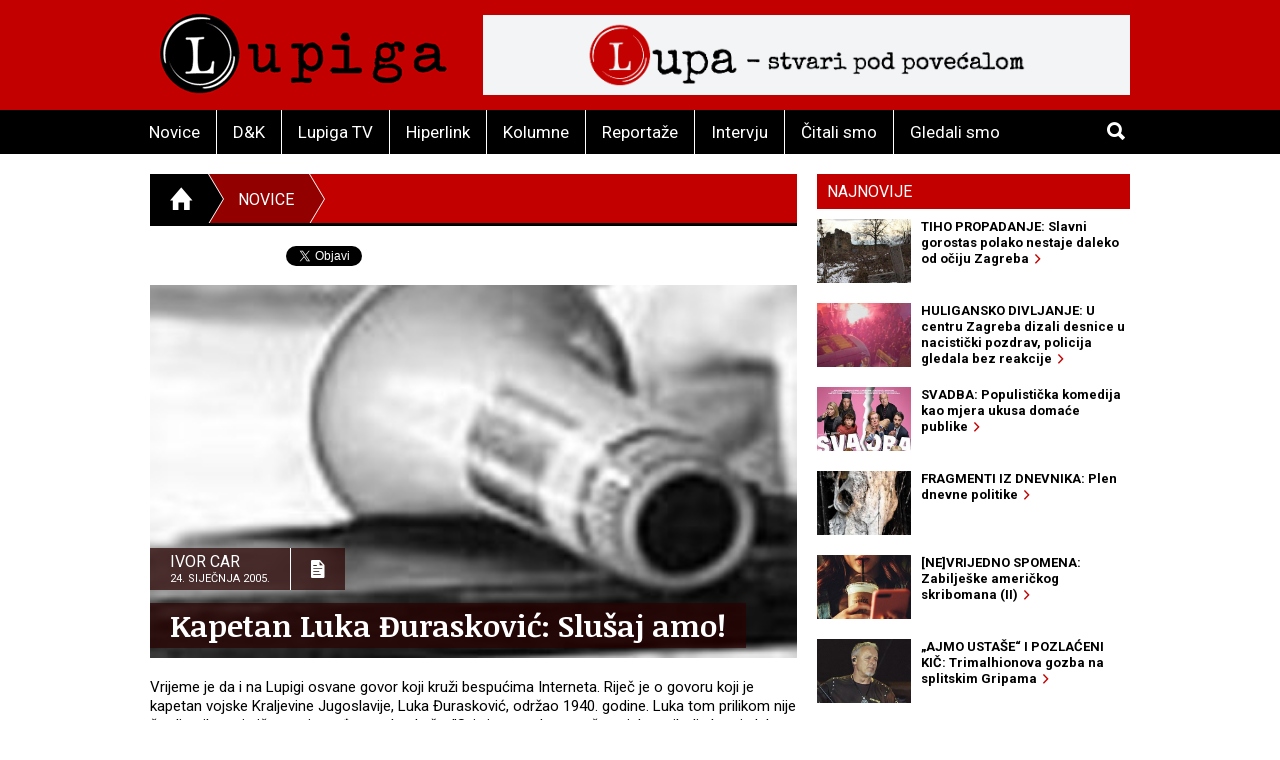

--- FILE ---
content_type: text/html; charset=utf-8
request_url: https://lupiga.com/vijesti/kapetan-luka-djuraskovic-slusaj-amo?page=2
body_size: 29155
content:
<!DOCTYPE html>
<!--[if IE 9]> <html class="lt-ie10" lang="hr" > <![endif]-->
<html class="no-js" lang="hr">
<head>
<meta content="text/html; charset=UTF-8" http-equiv="Content-Type">
<meta charset="utf-8">
<meta content="Lupiga" name="author">
<meta content="Kapetan Luka Đurasković: Slušaj amo!" name="title">
<meta content="Kapetan Luka Đurasković: Slušaj amo!" property="og:title">
<meta content="Vrijeme je da i na Lupigi osvane govor koji kruži bespućima Interneta. Riječ je o govoru koji je kapetan vojske Kraljevine Jugoslavije, Luka Đurasković, održao 1940. godine. Luka tom prilikom nije štedio nikoga i ništa, pa između ostalog kaže: &quot;Svi vi znate da se naša vojska najbolje hrani. Jel tako? E, kad je tako, onda hrana treba da bude još sto puta bolja. Imamo kuvare, jebo im pas mater, i još ne valjaju. Pa dobro, gde su ...&quot;" name="description">
<meta content="Vrijeme je da i na Lupigi osvane govor koji kruži bespućima Interneta. Riječ je o govoru koji je kapetan vojske Kraljevine Jugoslavije, Luka Đurasković, održao 1940. godine. Luka tom prilikom nije štedio nikoga i ništa, pa između ostalog kaže: &quot;Svi vi znate da se naša vojska najbolje hrani. Jel tako? E, kad je tako, onda hrana treba da bude još sto puta bolja. Imamo kuvare, jebo im pas mater, i još ne valjaju. Pa dobro, gde su ...&quot;" property="og:description">
<link href="https://lupiga.s3.eu-central-1.amazonaws.com/repository/article/horizontal_pic/2207/slider_20050124034848megafon.jpg" rel="image_src">
<meta content="https://lupiga.s3.eu-central-1.amazonaws.com/repository/article/horizontal_pic/2207/slider_20050124034848megafon.jpg" property="og:image">
<meta content="website" property="og:type">
<meta content="https://lupiga.com/vijesti/kapetan-luka-djuraskovic-slusaj-amo?page=2" property="og:url">
<meta content="Lupiga" property="og:site_name">
<meta content="Lupiga, Kapetan Luka Đurasković: Slušaj amo!, Novice" name="keywords">
<meta content="353388918130336" property="fb:app_id">
<meta content="all" name="robots">
<meta content="width=device-width, initial-scale=1.0" name="viewport">
<title>Kapetan Luka Đurasković: Slušaj amo! :: Novice :: Lupiga</title>
<meta name="csrf-param" content="authenticity_token" />
<meta name="csrf-token" content="nRS1BprNwpsgy9d8qoW17cyq8ORYcIZea6fk-pDfN1YunGD42SYolYCZtg2JpaHyqVCJUOSRNbeOLsxxAdsQoA" />


<link href="https://fonts.googleapis.com/css?family=Noticia+Text:400,700|Roboto:700,700italic,400,400italic&amp;subset=latin-ext,latin" rel="stylesheet" type="text/css">
<link rel="stylesheet" href="/assets/application-e27aa27f.css" data-turbo-track="reload" />
<link href="/ilightbox/src/css/ilightbox.css" rel="stylesheet">
<script src="/assets/application-0aafb3c8.js" defer="defer"></script>
<link rel="alternate" type="application/rss+xml" title="Novice sa www.lupiga.com internet stranice" href="https://lupiga.com/vijesti.xml" />
<style>
  .socials div.like{margin-top: 0px;}
</style>
</head>
<body>
<div id="fb-root"></div>
<script>
  (function(d, s, id) {
    var js, fjs = d.getElementsByTagName(s)[0];
    if (d.getElementById(id)) return;
    js = d.createElement(s); js.id = id;
    js.src = "//connect.facebook.net/hr_HR/all.js#xfbml=1&appId=353388918130336";
    fjs.parentNode.insertBefore(js, fjs);
  }(document, 'script', 'facebook-jssdk'));
</script>
<div class="off-canvas-wrap" data-offcanvas="">
<div class="inner-wrap">
<header class="page">
<div class="row vortex">
<div class="columns small-3 show-for-small-only">
<a class="left-off-canvas-toggle button" href="#" role="button">
<i class="icon ion-navicon-round"></i>
</a>
</div>
<div class="columns small-6 medium-4">
<h1><a title="Lupiga" href="/"><img src="/assets/lp_logo-e05be8bd.gif" /></a></h1>
</div>
<div class="columns small-3 text-right show-for-small-only">
<a class="button" href="#" id="toggle-search">
<i class="icon ion-search"></i>
</a>
</div>
<div class="columns medium-8 hide-for-small-only">
<div class="banner-728" role="banner">
<a target="_blank" href="https://lupa.lupiga.com"><img src="/images/banners/lupa_banner_728x90.png" width="728" height="90" /></a>
</div>
</div>
</div>
<div id="menu-and-search">
<div class="row">
<div class="columns medium-11 hide-for-small-only">
<ul class="inline-list menu">
<li class="">
<a href="/novice">Novice</a>
</li>
<li class="">
<a href="/drustvo-i-kultura">D&amp;K</a>
</li>
<li class="">
<a href="/lupiga-tv">Lupiga TV</a>
</li>
<li class="">
<a href="/hiperlink">Hiperlink</a>
</li>
<li class="">
<a href="/kolumne">Kolumne</a>
</li>
<li class="">
<a href="/reportaze">Reportaže</a>
</li>
<li class="">
<a href="/intervjui">Intervju</a>
</li>
<li class="">
<a href="/knjige">Čitali smo</a>
</li>
<li class="">
<a href="/filmovi">Gledali smo</a>
</li>
</ul>
</div>
<div class="columns small-12 medium-1 text-right">
<a class="button hide-for-small-only" href="#" id="toggle-search2">
<i class="icon ion-search"></i>
</a>
<div class="row collapse" id="search-medium">
<form action="https://lupiga.com/trazilica" accept-charset="UTF-8" method="get"><div class="columns small-10">
<input id="search" name="q" placeholder="Pretraži" size="30" type="text">
</div>
<div class="columns small-2">
<button class="button postfix">
<i class="icon ion-search"></i>
</button>
</div>
</form></div>
</div>
</div>
</div>

</header>
<!-- BEGIN Offset menu -->
<!-- Off Canvas Menu -->
<nav aria-label="Main" class="left-off-canvas-menu">
<ul class="off-canvas-list">
<li>
<label>Lupiga</label>
</li>
<li class="">
<a href="/novice">Novice</a>
</li>
<li class="">
<a href="/drustvo-i-kultura">D&amp;K</a>
</li>
<li class="">
<a href="/lupiga-tv">Lupiga TV</a>
</li>
<li class="">
<a href="/hiperlink">Hiperlink</a>
</li>
<li class="">
<a href="/kolumne">Kolumne</a>
</li>
<li class="">
<a href="/reportaze">Reportaže</a>
</li>
<li class="">
<a href="/intervjui">Intervju</a>
</li>
<li class="">
<a href="/knjige">Čitali smo</a>
</li>
<li class="">
<a href="/filmovi">Gledali smo</a>
</li>
</ul>
</nav>
<!-- close the off-canvas menu -->
<a class="exit-off-canvas"></a>
<!-- END Offset menu -->
<div class="main" role="main">
<div class="row">
<div class="medium-8 columns">
<div class="section-title">
<ul class="breadcrumb">
<li>
<a href="/">
<i class="icon ion-home"></i>
</a>
</li>
<li class="current">
<a href="/novice">Novice</a>
</li>
<li>
<a href="#">&nbsp;</a>
</li>
</ul>
</div>


<div class="articles">
<div class="row">
<div class="columns">
<article class="details">
<div class="socials" style="position: relative; z-index:1004;">
  <div class="like">
    <div class="fb-like" data-href="https://lupiga.com/vijesti/kapetan-luka-djuraskovic-slusaj-amo" data-send="false" data-layout="button_count" data-width="128" data-show-faces="false" data-font="arial"></div>
  </div>

  <div class="tweet" data-twitter-username="rekreacija">
    <a href="https://twitter.com/share" class="twitter-share-button" data-url="https://lupiga.com/vijesti/kapetan-luka-djuraskovic-slusaj-amo" data-via="lupigacom" data-lang="HR">Tweet</a>
  </div>

  <div class="plusone">
    <div class="g-plusone" data-size="medium" data-annotation="none" data-href="https://lupiga.com/vijesti/kapetan-luka-djuraskovic-slusaj-amo" data-callback="onGPlusShareCallback"></div>
  </div>
</div>
<div class="clear"></div>


<div class="lead-pic">
<img alt="Kapetan Luka Đurasković: Slušaj amo!" src="https://lupiga.s3.eu-central-1.amazonaws.com/repository/article/horizontal_pic/2207/slider_20050124034848megafon.jpg" />
<div class="publish-info">
<div class="date-and-icon">
<div class="date">
<h3>Ivor Car</h3>
<h4>24. siječnja 2005.</h4>
</div>
<i class="icon ion-document-text"></i>
</div>
<h1>Kapetan Luka Đurasković: Slušaj amo!</h1>
</div>
</div>
<div class="lead">Vrijeme je da i na Lupigi osvane govor koji kruži bespućima Interneta. Riječ je o govoru koji je kapetan vojske Kraljevine Jugoslavije, Luka Đurasković, održao 1940. godine. Luka tom prilikom nije štedio nikoga i ništa, pa između ostalog kaže: "Svi vi znate da se naša vojska najbolje hrani. Jel tako? E, kad je tako, onda hrana treba da bude još sto puta bolja. Imamo kuvare, jebo im pas mater, i još ne valjaju. Pa dobro, gde su ..."</div>

<div class="lead"><P><STRONG>Svibnja 1940. godine</STRONG> uslijed prijetnje napada fašističke Italije na Kraljevinu Jugoslaviju izvršena je djelomična mobilizacija jugoslavenskih vojnih jedinica s koncentracijom na području Slovenije. Prilikom obilaska <STRONG>40. pješadijskog puka</STRONG> smještenog u Brezovici 26. svibnja napravljen je stenograf govora koji je postrojenim vojnicima održao komandir 1. čete, <STRONG>kapetan Luka Đurasković</STRONG>. Kapetan Đurasković poginuo je tijekom Drugog svjetskog rata, a stenograf njegovog "povijesnog" govora iz Brezovice sačuvan je u arhivu Srpske akademije nauka (A-38-119-263). </P>
<P>"Slušaj amo! Mi živimo u ozbiljno doba, i svaki od vas znade zašto ste tu. Svi ste skoro stariji i ženjeni ljudi, vi čitate novine, jeli tako. I ako nam pruže rat, jebo ga otac, mi ćemo ga prihvatiti i ratovati. U tom slučaju, jebo mu pas mater, morali bi mi tako da primimo borbu, pa makar svi izginuli. To bi bilo od nas časno, jel tako!</P>
<P>Naši susedi Talijani, e to su kurve jedne. Oni, jebo im pas mater, boje se ratovanja a hoće da dobiju zemlju bez krvi. Oni, fukare jedne, kažu da imaju pravo na Dalmaciju. Jeste, dobiće, ali kurac. Jel tako? A zar mi nemamo pravo na Trst, Istru i druge naše krajeve!? Pa dabome da imamo! Sada se prave prijatelji, a sutra napali bi nas, kurve jedne. Jel vam to jasno!? Jebo im pas mater, samo neka dođu, poslaćemo ih u pizdu materinu!</P>
<P>Drugo: mi južni Sloveni, bili smo i jesmo najbolji vojnici Evrope. Jel tako? Dabome da je tako, i tako treba da bude! Musolini je dosta učinio za Italiju. On je mnogo dao Italijanima, ali ih nikad neće učiniti hrabrima; makar im kurac dao neće moći da im da srce junačko. Jel tako!? Jel vam jasno? E, drugo, kažu Talijani, oni vele, "kod nas je sve motorizovano. Naši su mitraljezi FIAT, naši su tenkovi FIAT, naši su avioni FIAT, i šta ja sve znam ... u pičku materinu. Znamo mi to, ali je u njih i srce FIAT, jebo ih sveti Jeronim na nebu. Samo, ima jedno: oni nas ne znaju, pička im materina! Jel tako? Dabome, baš tako, i tako treba da bude.</P>
<P>Drugo: hoće da nam budu kuratori, da garantuju naše granice, pizda im materina. Talijani, i ko zna koji kurci - Nemci, Englezi, Francuzi, Japanci, Kinezi i drugi, pa čak i Društvo naroda. A šta se nas tiču njihove garancije, pizda im materina! Znamo mi šta su to garancije. Kurac garancije! Jebo im pas mater garancijsku i kurvarsku. </P>
<P>Drugo: Svi vi znate da se naša vojska najbolje hrani. Jel tako? E, kad je tako, onda hrana treba da bude još sto puta bolja. Imamo kuvare, jebo im pas mater, i još ne valjaju. Pa dobro, gde su ti kuvari, jebo im pas mater svima od reda!? Dežurni, deder zovni mi kuvare, pizda im materina ... Pa, dobro kuvari, jebo vas sveti Jeronim na nebu, poslaću vas sve da terate mitraljeze u brda, u pizdu materinu, pa da vidimo da li će hrana biti bolja! Jebo vam pas mater kuvarsku! Jel tako!?" </P>
<P>(Kuvar Trobec javlja se: "Alo gospodine kapetane, iz griza se ne more ...") </P>
<P>"Kuš! Ništa te nisam pit'o! Marš u pizdu materinu, jebo ti pas mater kuvarsku! Kad te raspizdim pretvoriću te odma u mitraljez! Drugo: Gde je onaj koga su ubile gaće? ... A, tu je ... E, baš tebe ću poslati na Talijane, jebo te mitropolit! I ti si mi kurčev vojnik! Ubile ga gaće ...</P>
<P>Slušaj amo i šta se smeješ! Svi vi znate da ima i drugih kojima se hoće naša zemlja, pizda im materina! Šta gore one ciganske kurve kažu da im pripada Srem, Banat i Baranja. Pa dobro, pizda im materina tatarska, što ne dođu da uzmu pola Slovenije i Hrvatske, jebali ih njihovi grofovi; jebo im pas mater njima i Hortiju i Telekiju i grofici Marici!</P>
<P>Drugo: Jel idete vi onako, preko noći, malo u Domžale? A? Znam ja vas dobro. Sve ja znam, jel tako? A vidite, to ne sme tako da bude. U nas postoji preki sud, pa tu nema više šale. Odma te streljaju, jebo te faraon! Da li vi mislite tako? Evo - ide ti komandir negde tamo u pizdu materinu, vodnici šta ja znam gde, jebo ih Bog i onako ništa ne valjaju, podnarednici sede u kafani, a vi - u Domžale. Pa sad lepo dođu Talijani, pizda im materina! Kako bi sve to izgledalo? I kako bi nas fino udesili ... Majku im zicarošku! Pa to ne sme da bude, jel vam jasno!? Ne može to tako kod nas da bude, kako je bilo kod Čeha. A, jok! Eto, i to su kurve koje se uopšte ne bore nego samo polažu oružje, kukavice jebo im pas mater i njima! Pa eto ovi Poljaci, jebo ih sveti Jeronim, borili se borili ... a njihova gospoda ministri - tup u avione, beže kurve avionima pravo u Pariz. Ništa manje, u pizdu materinu, da tamo tobože vladaju; ali samo kome, pička im majčina! U nas ne sme da bude tako, naravno.</P>
<P>Drugo: Nije to sve što sam vam kazao. Ama svi vi tu znate, pametni ste ljudi. Išli ste po svetu i sigurno ste videli lepu varoš Temišvar? E vidite, kažu Rumuni jebo ih Bog otac, "To je naše!". Pa dobro sad, pička mu materina, šta je onda naše!? Za koji smo krasni kurac mi onda ovde i šta mi da branimo, kad ništa nije naše!? Pizda im materina! Pa šta mi plaćamo toliki porez, kad je tuđe!? Jel tako? Onda od nas neće dobiti niko ništa! Daćemo im tvrd kurac, i to tvrd za mnogo godina. Neka dođu, ako su junaci, a mi ćemo s njima pravo u pizdu materinu, preko Drave i Save, pa makar svi izginuli! Jel tako!? E, pa, dabome da jeste, jer drukčije ne može i ne sme da bude! Naravno! A sad vodniče, daj ljudima voljno!"<BR><BR></P></div>
</article>
</div>
</div>
<div class="row related">
<div class="columns">
<h3 class="stamp-o">Srodne novice</h3>
<ul class="related-articles">
<li><a href="/vijesti/latifa-zembo-i-franjo-ivcic-porucuju"><h1>Latifa Zembo i Franjo Ivčić poručuju!</h1></a></li>
<li><a href="/vijesti/ciro-ce-ispuniti-majcinu-zelju-postat-ce-svecenik"><h1>Ćiro će ispuniti majčinu želju - postat će svećenik!</h1></a></li>
<li><a href="/vijesti/jedan-je-mico-dusanovic"><h1>Jedan je Mićo Dušanović</h1></a></li>
<li><a href="/vijesti/michael-jackson-je-srbin"><h1>Michael Jackson je Srbin?</h1></a></li>
<li><a href="/vijesti/jos-jedan-blesavi-transkript"><h1>Još jedan blesavi transkript</h1></a></li>
<li><a href="/vijesti/kapetane-mirno-more"><h1>Kapetane, mirno more!</h1></a></li>
</ul>
</div>
</div>
<div class="row related">
<turbo-frame id="list_comments"><div class="columns">
<span class="comments-count">
broj komentara:
<strong>16</strong>
</span>
<h3 class="stamp-o">Komentari</h3>
<a name="comments"></a>
<div id="comments">
<form class="new_comment" id="new_comment" action="/vijesti/kapetan-luka-djuraskovic-slusaj-amo/komentari" accept-charset="UTF-8" method="post"><input type="hidden" name="authenticity_token" value="G1tham6w6P3Fr5CG6S1uI5Z-FILXaW8k1ddjcNdOK1TPaHfjqJtPCT88J8rAJtl2xWjoGn2eSuW81GspbqXtPA" /><div class="row">
<div class="columns medium-6 small-12">
</div>
</div>
<div class="row">
<div class="columns small-12">
<label class="">
Ime / nadimak *(obavezno)
<input placeholder="tvoje ime ili nadimak" type="text" value="" name="comment[title]" id="comment_title" />
</label>

</div>
</div>
<div class="row">
<div class="columns small-12">
<label class="">
Komentar *(obavezno)
<textarea cols="45" rows="5" placeholder="tvoj komentar" name="comment[comment]" id="comment_comment">
</textarea>
</label>

</div>
</div>
<div class="row">
<div class="columns small-12">
<label class="">
E-mail (opcija)
<input placeholder="primjer@domena.com" type="text" value="" name="comment[email]" id="comment_email" />
</label>

</div>
</div>
<div class="row">
<div class="columns small-12">
<button class="button">
Pošalji komentar &nbsp;&nbsp;
<i class="icon ion-chevron-right"></i>
</button>
</div>
</div>
</form></div>
<a id="komentari" name="komentari"></a>
<ol class="comments-list">
<li>
<strong class="commenter">
<a href="mailto:bbbeyo@vip.hr">beyo</a>
</strong>
<abbr>
prije
više od 20 godina
</abbr>
<div class="comment-text"><p>pa tako je! Ako nije,jebo vas Jeronim!</p></div>
</li>
<li>
<strong class="commenter">
vanja
</strong>
<abbr>
prije
više od 21 godinu
</abbr>
<div class="comment-text"><p>hahahahah
<br />e ovakvi uvijek trebaju voditi vojsku</p></div>
</li>
<li>
<strong class="commenter">
anach
</strong>
<abbr>
prije
više od 21 godinu
</abbr>
<div class="comment-text"><p>Ko bi reko da se je i onda ljude slalo u krasni. Još da su bile tamo prisutne kuharice iz većine menzi...</p></div>
</li>
<li>
<strong class="commenter">
Kile
</strong>
<abbr>
prije
više od 21 godinu
</abbr>
<div class="comment-text"><p>Malo me pukla JNA nostalgija kad sam ovo citao. Tamo je bilo brdo slicnih frikova, samo sto nisu imali priliku toliko pricati i jos da ih se snima. Bili su u stvari ljudine, a s druge strane naivcine. A sjecam se da sam nakon 8 mjeseci JNA imao osjecaj da sam ono civilstvo prije samo sanjao. Zhesta!</p></div>
</li>
<li>
<strong class="commenter">
Strippy
</strong>
<abbr>
prije
više od 21 godinu
</abbr>
<div class="comment-text"><p>Dobro je govorio čovjek, jebo im pas mater fašističku. Da im jebo</p></div>
</li>
</ol>
<div class="pagination-centered" data-controller="comments" style="padding: 0px 10px 20px; display: flex; justify-content: center; align-items: center;">
<nav class="pagy series-nav" aria-label="Pages"><a href="/vijesti/kapetan-luka-djuraskovic-slusaj-amo?page=1" rel="prev" aria-label="Previous">&lt;</a><a href="/vijesti/kapetan-luka-djuraskovic-slusaj-amo?page=1" rel="prev">1</a><a role="link" aria-disabled="true" aria-current="page">2</a><a href="/vijesti/kapetan-luka-djuraskovic-slusaj-amo?page=3" rel="next">3</a><a href="/vijesti/kapetan-luka-djuraskovic-slusaj-amo?page=4">4</a><a href="/vijesti/kapetan-luka-djuraskovic-slusaj-amo?page=3" rel="next" aria-label="Next">&gt;</a></nav>
</div>
</div>
</turbo-frame></div>
</div>
</div>
<div class="medium-4 columns aside selected-content">
<ul class="tabs" data-tab="" id="newest">
<li class="tab-title active">
<a href="#najnovije">Najnovije</a>
</li>
</ul>
<div class="tabs-content">
<div class="content active" id="najnovije">
<article>
<a class="row collapse" href="/reportaze/tiho-propadanje-slavni-gorostas-polako-nestaje-daleko-od-ociju-zagreba">
<div class="columns small-4">
<div class="lead-pic"><img alt="" src="https://lupiga.s3.eu-central-1.amazonaws.com/repository/article/vertical_pic/14918/mala.jpg" width="100" height="80" /></div>
</div>
<div class="columns small-8">
<h2>TIHO PROPADANJE: Slavni gorostas polako nestaje daleko od očiju Zagreba&nbsp;&nbsp;<i class="icon ion-chevron-right"></i></h2>
</div>
</a>
</article>
<article>
<a class="row collapse" href="/vijesti/huligani-divljali-centrom-zagreba-dizali-desnice-u-nacisticki-pozdrav-policija-gledala-bez-reakcije">
<div class="columns small-4">
<div class="lead-pic"><img alt="" src="https://lupiga.s3.eu-central-1.amazonaws.com/repository/article/vertical_pic/14885/mala.jpg" width="100" height="80" /></div>
</div>
<div class="columns small-8">
<h2>HULIGANSKO DIVLJANJE: U centru Zagreba dizali desnice u nacistički pozdrav, policija gledala bez reakcije&nbsp;&nbsp;<i class="icon ion-chevron-right"></i></h2>
</div>
</a>
</article>
<article>
<a class="row collapse" href="/filmovi/svadba-populisticka-komedija-kao-mjera-ukusa-domace-publike">
<div class="columns small-4">
<div class="lead-pic"><img alt="" src="https://lupiga.s3.eu-central-1.amazonaws.com/repository/article/vertical_pic/14854/mala.jpg" width="100" height="80" /></div>
</div>
<div class="columns small-8">
<h2>SVADBA: Populistička komedija kao mjera ukusa domaće publike&nbsp;&nbsp;<i class="icon ion-chevron-right"></i></h2>
</div>
</a>
</article>
<article>
<a class="row collapse" href="/kolumne/fragmenti-iz-dnevnika-laszlo-vegel-politika-identiteta-kao-plen-dnevne-politike">
<div class="columns small-4">
<div class="lead-pic"><img alt="" src="https://lupiga.s3.eu-central-1.amazonaws.com/repository/article/vertical_pic/14853/mala.jpg" width="100" height="80" /></div>
</div>
<div class="columns small-8">
<h2>FRAGMENTI IZ DNEVNIKA: Plen dnevne politike&nbsp;&nbsp;<i class="icon ion-chevron-right"></i></h2>
</div>
</a>
</article>
<article>
<a class="row collapse" href="/kolumne/ne-vrijedno-spomena-zabiljeske-americkog-skribomana-ii">
<div class="columns small-4">
<div class="lead-pic"><img alt="" src="https://lupiga.s3.eu-central-1.amazonaws.com/repository/article/vertical_pic/14852/mala.jpg" width="100" height="80" /></div>
</div>
<div class="columns small-8">
<h2>[NE]VRIJEDNO SPOMENA: Zabilješke američkog skribomana (II)&nbsp;&nbsp;<i class="icon ion-chevron-right"></i></h2>
</div>
</a>
</article>
<article>
<a class="row collapse" href="/vijesti/ajmo-ustase-i-pozlaceni-kic-trimalhionova-gozba-na-splitskim-gripama">
<div class="columns small-4">
<div class="lead-pic"><img alt="" src="https://lupiga.s3.eu-central-1.amazonaws.com/repository/article/vertical_pic/14819/mala.jpg" width="100" height="80" /></div>
</div>
<div class="columns small-8">
<h2>„AJMO USTAŠE“ I POZLAĆENI KIČ: Trimalhionova gozba na splitskim Gripama&nbsp;&nbsp;<i class="icon ion-chevron-right"></i></h2>
</div>
</a>
</article>
<article>
<a class="row collapse" href="/hiperlink/zlocin-kao-javna-tajna-mrlja-na-savjesti-citavoga-grada">
<div class="columns small-4">
<div class="lead-pic"><img alt="" src="https://lupiga.s3.eu-central-1.amazonaws.com/repository/article/vertical_pic/14786/mala.jpg" width="100" height="80" /></div>
</div>
<div class="columns small-8">
<h2>ZLOČIN KAO JAVNA TAJNA: Mrlja na savjesti čitavoga grada&nbsp;&nbsp;<i class="icon ion-chevron-right"></i></h2>
</div>
</a>
</article>
<article>
<a class="row collapse" href="/vijesti/mutna-buducnost-vjesnika-nuzno-je-inzistirati-na-drustvenoj-i-javnoj-namjeni">
<div class="columns small-4">
<div class="lead-pic"><img alt="" src="https://lupiga.s3.eu-central-1.amazonaws.com/repository/article/vertical_pic/14754/mala.jpg" width="100" height="80" /></div>
</div>
<div class="columns small-8">
<h2>MUTNA BUDUĆNOST VJESNIKA: Nužno je inzistirati na društvenoj i javnoj namjeni&nbsp;&nbsp;<i class="icon ion-chevron-right"></i></h2>
</div>
</a>
</article>
<article>
<a class="row collapse" href="/filmovi/jedan-obican-incident-kad-tijelo-prepozna-svog-krvnika">
<div class="columns small-4">
<div class="lead-pic"><img alt="" src="https://lupiga.s3.eu-central-1.amazonaws.com/repository/article/vertical_pic/14753/mala.jpg" width="100" height="80" /></div>
</div>
<div class="columns small-8">
<h2>JEDAN OBIČAN INCIDENT: Kad tijelo prepozna svog krvnika&nbsp;&nbsp;<i class="icon ion-chevron-right"></i></h2>
</div>
</a>
</article>
<article>
<a class="row collapse" href="/vijesti/okupljanje-bez-prirucnika-kolektivno-slusanje-i-kustosko-promisljanje-u-galeriji-novo">
<div class="columns small-4">
<div class="lead-pic"><img alt="" src="https://lupiga.s3.eu-central-1.amazonaws.com/repository/article/vertical_pic/14720/mala.jpg" width="100" height="80" /></div>
</div>
<div class="columns small-8">
<h2>OKUPLJANJE BEZ PRIRUČNIKA: Kolektivno slušanje i kustosko promišljanje u Galeriji Novo&nbsp;&nbsp;<i class="icon ion-chevron-right"></i></h2>
</div>
</a>
</article>
</div>
</div>
<div class="columnists">
<article class="odd">
<a href="/kolumne/fragmenti-iz-dnevnika-laszlo-vegel-politika-identiteta-kao-plen-dnevne-politike">
<div class="author-pic"><img style="height:105px;" src="https://lupiga.s3.eu-central-1.amazonaws.com/repository/kolumna/fotke/laszlo_vegel_right.png" /></div>
<div class="stamp-wrapper clearfix">
<h3 class="stamp">Kolumna</h3>
</div>
<div class="author-and-title">
<h2>László Végel</h2>
<h1>FRAGMENTI IZ DNEVNIKA: Plen dnevne politike</h1>
</div>
</a>
</article>
<article class="even">
<a href="/kolumne/ne-vrijedno-spomena-zabiljeske-americkog-skribomana-ii">
<div class="author-pic"><img style="height:105px; -moz-transform: scaleX(-1);-o-transform: scaleX(-1);-webkit-transform: scaleX(-1);transform: scaleX(-1);filter: FlipH;-ms-filter: &quot;FlipH&quot;;" src="https://lupiga.s3.eu-central-1.amazonaws.com/repository/kolumna/fotke/zoran_teofilovic_right.png" /></div>
<div class="stamp-wrapper clearfix">
<h3 class="stamp">Kolumna</h3>
</div>
<div class="author-and-title">
<h2>Zoran Teofilović</h2>
<h1>[NE]VRIJEDNO SPOMENA: Zabilješke američkog skribomana (II)</h1>
</div>
</a>
</article>
</div>

<div class="row">
<div class="columns">
<h3 class="stamp-o black-bg">
<a href="/hiperlink">Hiperlink</a>
</h3>
<article>
<a href="/hiperlink/zlocin-kao-javna-tajna-mrlja-na-savjesti-citavoga-grada">
<h1>ZLOČIN KAO JAVNA TAJNA: Mrlja na savjesti čitavoga grada</h1>
</a>
</article>
<article>
<a href="/hiperlink/gospoda-o-izuzetna-umjesnost-pisanja-tatjane-gromace">
<h1>GOSPOĐA O.: Izuzetna umješnost pisanja Tatjane Gromače</h1>
</a>
</article>
<article>
<a href="/hiperlink/slavoj-zizek-u-idealnom-svijetu-trebali-bismo-poceti-s-hapsenjem-putina-netanjahua-i-samog-trumpa">
<h1>SLAVOJ ŽIŽEK: U idealnom svijetu, trebali bismo početi s hapšenjem Putina, Netanjahua… i samog Trumpa</h1>
</a>
</article>
<article>
<a href="/hiperlink/biljeznica-robija-k-posjet-ambulanti">
<h1>BILJEŽNICA ROBIJA K.: Posjet ambulanti</h1>
</a>
</article>
<article>
<a href="/hiperlink/slucaj-ive-rincic-normalizacija-fasizma-pod-maskom-objektivnosti">
<h1>SLUČAJ IVE RINČIĆ: Normalizacija fašizma pod maskom „objektivnosti“</h1>
</a>
</article>
<article>
<a href="/hiperlink/slavoj-zizek-buducnost-zohrana-mamdanija-su-razocarani-trumpovci-a-ne-dosadni-inertni-centar">
<h1>SLAVOJ ŽIŽEK: Budućnost Zohrana Mamdanija su razočarani trumpovci, a ne dosadni inertni centar</h1>
</a>
</article>
<article>
<a href="/hiperlink/biljeznica-robija-k-moj-grad">
<h1>BILJEŽNICA ROBIJA K.: Moj Grad</h1>
</a>
</article>
<article>
<a href="/hiperlink/heni-erceg-iz-bosne-smo-saznali-kakva-komunjarska-banda-vodi-glavni-grad-hrvata">
<h1>HENI ERCEG: Iz Bosne smo saznali kakva komunjarska banda vodi glavni grad Hrvata</h1>
</a>
</article>
<h3 class="stamp-o">
<a href="/recepti">Recepti</a>
</h3>
<ul class="side-list">
<li><a href="/recepti/domaci-sok-od-bazge">Domaći sok od bazge</a></li>
<li><a href="/recepti/burek-bosanski-za-1-odraslu-osobu">Burek (bosanski) za 1 odraslu osobu</a></li>
<li><a href="/recepti/drugacija-svinjska-jetrica">Drugačija svinjska jetrica</a></li>
</ul>
<h3 class="stamp-o">
<a href="/enciklopedija">E-ciklopedija</a>
</h3>
<ul class="side-list">
<li><a href="/enciklopedija/povijesni-put-hitlerove-klonje">Povijesni put Hitlerove &#39;klonje&#39;</a></li>
<li><a href="/enciklopedija/yugo-urbana-legenda">Yugo - urbana legenda</a></li>
<li><a href="/enciklopedija/freedom-theatre-teatar-slobode">Freedom Theatre (Teatar slobode)</a></li>
</ul>
<div class="banner" style="margin-bottom: 0;">
<a style="display:block; padding: 10px 0;" href="https://lupiga.com/vijesti/tekst-natjecaja-za-regionalne-novinarske-nagrade-srdjan-aleksic-2025"><img alt="Regionalni konkurs 2023" src="https://lupiga.s3.eu-central-1.amazonaws.com/repository/article/horizontal_pic/13610/medium_velika.jpg" width="300" height="174" /></a>
</div>
<div class="banner">
<a style="display:block; padding: 10px 0;" href="https://lupiga.com/reflektor"><img alt="Reflektor" src="/assets/reflektor-973ff1eb.jpg" width="300" height="200" /></a>
</div>
<a class="twitter-timeline" height="250" href="https://twitter.com/lupigacom" data-widget-id="526761561776349184" style="margin-bottom: 10px;"></a>
<div id="fb-likebox"><div class="fb-page" data-href="https://www.facebook.com/lupiga" data-height="367" data-small-header="false" data-adapt-container-width="true" data-hide-cover="false" data-show-facepile="true" data-show-posts="false"><div class="fb-xfbml-parse-ignore"><blockquote cite="https://www.facebook.com/lupiga"><a href="https://www.facebook.com/lupiga">Lupiga.com</a></blockquote></div></div></div>


</div>
</div>

</div>
</div>

</div>
<footer class="page">
<div class="row">
<div class="columns text-center">
<ul class="inline-list menu">
<li>
<a href="/impressum"><i class="icon ion-chevron-right"></i>Impressum</a>
</li>
<li>
<a href="mailto:webmaster@lupiga.com"><i class="icon ion-chevron-right"></i>Webmaster - Kontakt</a>
</li>
<li>
<a href="mailto:marketing@lupiga.com"><i class="icon ion-chevron-right"></i>Marketing - Kontakt</a>
</li>
<li>
<a href="/politika-privatnosti"><i class="icon ion-chevron-right"></i>Politika privatnosti</a>
</li>
</ul>
<p class="copyright">
&copy; LUPIGA
2026
|
<a href="/">www.lupiga.com</a>
</p>
<h2 class="logo"><a href="/"><img src="/assets/lp_logo-e05be8bd.gif" /></a></h2>
</div>
</div>
</footer>
</div>
</div>


<!-- google plus one button code -->
<script>
  (function() {
    var po = document.createElement('script'); po.type = 'text/javascript'; po.async = true;
    po.src = 'https://apis.google.com/js/plusone.js';
    var s = document.getElementsByTagName('script')[0]; s.parentNode.insertBefore(po, s);
  })();
</script>
<!-- twitter widgets script -->
<script src="https://platform.twitter.com/widgets.js" type="text/javascript"></script>
<!-- Google tag (gtag.js) -->
<script async src="https://www.googletagmanager.com/gtag/js?id=UA-365566-1"></script>
 <script>
     window.dataLayer = window.dataLayer || [];
       function gtag(){dataLayer.push(arguments);}
       gtag('js', new Date());

       gtag('config', 'UA-365566-1');
 </script>

</body>
</html>


--- FILE ---
content_type: text/html; charset=utf-8
request_url: https://accounts.google.com/o/oauth2/postmessageRelay?parent=https%3A%2F%2Flupiga.com&jsh=m%3B%2F_%2Fscs%2Fabc-static%2F_%2Fjs%2Fk%3Dgapi.lb.en.2kN9-TZiXrM.O%2Fd%3D1%2Frs%3DAHpOoo_B4hu0FeWRuWHfxnZ3V0WubwN7Qw%2Fm%3D__features__
body_size: 160
content:
<!DOCTYPE html><html><head><title></title><meta http-equiv="content-type" content="text/html; charset=utf-8"><meta http-equiv="X-UA-Compatible" content="IE=edge"><meta name="viewport" content="width=device-width, initial-scale=1, minimum-scale=1, maximum-scale=1, user-scalable=0"><script src='https://ssl.gstatic.com/accounts/o/2580342461-postmessagerelay.js' nonce="S9l2MpL46pOcTNsDru41IQ"></script></head><body><script type="text/javascript" src="https://apis.google.com/js/rpc:shindig_random.js?onload=init" nonce="S9l2MpL46pOcTNsDru41IQ"></script></body></html>

--- FILE ---
content_type: text/javascript
request_url: https://lupiga.com/assets/application-0aafb3c8.js
body_size: 717163
content:
(() => {
  var __create = Object.create;
  var __defProp = Object.defineProperty;
  var __getOwnPropDesc = Object.getOwnPropertyDescriptor;
  var __getOwnPropNames = Object.getOwnPropertyNames;
  var __getProtoOf = Object.getPrototypeOf;
  var __hasOwnProp = Object.prototype.hasOwnProperty;
  var __esm = (fn, res) => function __init() {
    return fn && (res = (0, fn[__getOwnPropNames(fn)[0]])(fn = 0)), res;
  };
  var __commonJS = (cb, mod) => function __require() {
    return mod || (0, cb[__getOwnPropNames(cb)[0]])((mod = { exports: {} }).exports, mod), mod.exports;
  };
  var __export = (target, all) => {
    for (var name in all)
      __defProp(target, name, { get: all[name], enumerable: true });
  };
  var __copyProps = (to, from, except, desc) => {
    if (from && typeof from === "object" || typeof from === "function") {
      for (let key of __getOwnPropNames(from))
        if (!__hasOwnProp.call(to, key) && key !== except)
          __defProp(to, key, { get: () => from[key], enumerable: !(desc = __getOwnPropDesc(from, key)) || desc.enumerable });
    }
    return to;
  };
  var __toESM = (mod, isNodeMode, target) => (target = mod != null ? __create(__getProtoOf(mod)) : {}, __copyProps(
    // If the importer is in node compatibility mode or this is not an ESM
    // file that has been converted to a CommonJS file using a Babel-
    // compatible transform (i.e. "__esModule" has not been set), then set
    // "default" to the CommonJS "module.exports" for node compatibility.
    isNodeMode || !mod || !mod.__esModule ? __defProp(target, "default", { value: mod, enumerable: true }) : target,
    mod
  ));

  // node_modules/jquery/dist/jquery.js
  var require_jquery = __commonJS({
    "node_modules/jquery/dist/jquery.js"(exports, module) {
      init_jquery_shim();
      (function(global, factory) {
        if (typeof module === "object" && typeof module.exports === "object") {
          module.exports = global.document ? factory(global, true) : function(w) {
            if (!w.document) {
              throw new Error("jQuery requires a window with a document");
            }
            return factory(w);
          };
        } else {
          factory(global);
        }
      })(typeof window !== "undefined" ? window : exports, function(window2, noGlobal) {
        var arr = [];
        var document2 = window2.document;
        var slice = arr.slice;
        var concat = arr.concat;
        var push = arr.push;
        var indexOf2 = arr.indexOf;
        var class2type = {};
        var toString = class2type.toString;
        var hasOwn = class2type.hasOwnProperty;
        var support = {};
        var version = "2.2.4", jQuery2 = function(selector, context) {
          return new jQuery2.fn.init(selector, context);
        }, rtrim = /^[\s\uFEFF\xA0]+|[\s\uFEFF\xA0]+$/g, rmsPrefix = /^-ms-/, rdashAlpha = /-([\da-z])/gi, fcamelCase = function(all, letter) {
          return letter.toUpperCase();
        };
        jQuery2.fn = jQuery2.prototype = {
          // The current version of jQuery being used
          jquery: version,
          constructor: jQuery2,
          // Start with an empty selector
          selector: "",
          // The default length of a jQuery object is 0
          length: 0,
          toArray: function() {
            return slice.call(this);
          },
          // Get the Nth element in the matched element set OR
          // Get the whole matched element set as a clean array
          get: function(num) {
            return num != null ? (
              // Return just the one element from the set
              num < 0 ? this[num + this.length] : this[num]
            ) : (
              // Return all the elements in a clean array
              slice.call(this)
            );
          },
          // Take an array of elements and push it onto the stack
          // (returning the new matched element set)
          pushStack: function(elems) {
            var ret = jQuery2.merge(this.constructor(), elems);
            ret.prevObject = this;
            ret.context = this.context;
            return ret;
          },
          // Execute a callback for every element in the matched set.
          each: function(callback) {
            return jQuery2.each(this, callback);
          },
          map: function(callback) {
            return this.pushStack(jQuery2.map(this, function(elem, i) {
              return callback.call(elem, i, elem);
            }));
          },
          slice: function() {
            return this.pushStack(slice.apply(this, arguments));
          },
          first: function() {
            return this.eq(0);
          },
          last: function() {
            return this.eq(-1);
          },
          eq: function(i) {
            var len = this.length, j = +i + (i < 0 ? len : 0);
            return this.pushStack(j >= 0 && j < len ? [this[j]] : []);
          },
          end: function() {
            return this.prevObject || this.constructor();
          },
          // For internal use only.
          // Behaves like an Array's method, not like a jQuery method.
          push,
          sort: arr.sort,
          splice: arr.splice
        };
        jQuery2.extend = jQuery2.fn.extend = function() {
          var options, name, src, copy, copyIsArray, clone, target = arguments[0] || {}, i = 1, length = arguments.length, deep = false;
          if (typeof target === "boolean") {
            deep = target;
            target = arguments[i] || {};
            i++;
          }
          if (typeof target !== "object" && !jQuery2.isFunction(target)) {
            target = {};
          }
          if (i === length) {
            target = this;
            i--;
          }
          for (; i < length; i++) {
            if ((options = arguments[i]) != null) {
              for (name in options) {
                src = target[name];
                copy = options[name];
                if (target === copy) {
                  continue;
                }
                if (deep && copy && (jQuery2.isPlainObject(copy) || (copyIsArray = jQuery2.isArray(copy)))) {
                  if (copyIsArray) {
                    copyIsArray = false;
                    clone = src && jQuery2.isArray(src) ? src : [];
                  } else {
                    clone = src && jQuery2.isPlainObject(src) ? src : {};
                  }
                  target[name] = jQuery2.extend(deep, clone, copy);
                } else if (copy !== void 0) {
                  target[name] = copy;
                }
              }
            }
          }
          return target;
        };
        jQuery2.extend({
          // Unique for each copy of jQuery on the page
          expando: "jQuery" + (version + Math.random()).replace(/\D/g, ""),
          // Assume jQuery is ready without the ready module
          isReady: true,
          error: function(msg) {
            throw new Error(msg);
          },
          noop: function() {
          },
          isFunction: function(obj) {
            return jQuery2.type(obj) === "function";
          },
          isArray: Array.isArray,
          isWindow: function(obj) {
            return obj != null && obj === obj.window;
          },
          isNumeric: function(obj) {
            var realStringObj = obj && obj.toString();
            return !jQuery2.isArray(obj) && realStringObj - parseFloat(realStringObj) + 1 >= 0;
          },
          isPlainObject: function(obj) {
            var key;
            if (jQuery2.type(obj) !== "object" || obj.nodeType || jQuery2.isWindow(obj)) {
              return false;
            }
            if (obj.constructor && !hasOwn.call(obj, "constructor") && !hasOwn.call(obj.constructor.prototype || {}, "isPrototypeOf")) {
              return false;
            }
            for (key in obj) {
            }
            return key === void 0 || hasOwn.call(obj, key);
          },
          isEmptyObject: function(obj) {
            var name;
            for (name in obj) {
              return false;
            }
            return true;
          },
          type: function(obj) {
            if (obj == null) {
              return obj + "";
            }
            return typeof obj === "object" || typeof obj === "function" ? class2type[toString.call(obj)] || "object" : typeof obj;
          },
          // Evaluates a script in a global context
          globalEval: function(code) {
            var script, indirect = eval;
            code = jQuery2.trim(code);
            if (code) {
              if (code.indexOf("use strict") === 1) {
                script = document2.createElement("script");
                script.text = code;
                document2.head.appendChild(script).parentNode.removeChild(script);
              } else {
                indirect(code);
              }
            }
          },
          // Convert dashed to camelCase; used by the css and data modules
          // Support: IE9-11+
          // Microsoft forgot to hump their vendor prefix (#9572)
          camelCase: function(string) {
            return string.replace(rmsPrefix, "ms-").replace(rdashAlpha, fcamelCase);
          },
          nodeName: function(elem, name) {
            return elem.nodeName && elem.nodeName.toLowerCase() === name.toLowerCase();
          },
          each: function(obj, callback) {
            var length, i = 0;
            if (isArrayLike(obj)) {
              length = obj.length;
              for (; i < length; i++) {
                if (callback.call(obj[i], i, obj[i]) === false) {
                  break;
                }
              }
            } else {
              for (i in obj) {
                if (callback.call(obj[i], i, obj[i]) === false) {
                  break;
                }
              }
            }
            return obj;
          },
          // Support: Android<4.1
          trim: function(text) {
            return text == null ? "" : (text + "").replace(rtrim, "");
          },
          // results is for internal usage only
          makeArray: function(arr2, results) {
            var ret = results || [];
            if (arr2 != null) {
              if (isArrayLike(Object(arr2))) {
                jQuery2.merge(
                  ret,
                  typeof arr2 === "string" ? [arr2] : arr2
                );
              } else {
                push.call(ret, arr2);
              }
            }
            return ret;
          },
          inArray: function(elem, arr2, i) {
            return arr2 == null ? -1 : indexOf2.call(arr2, elem, i);
          },
          merge: function(first, second) {
            var len = +second.length, j = 0, i = first.length;
            for (; j < len; j++) {
              first[i++] = second[j];
            }
            first.length = i;
            return first;
          },
          grep: function(elems, callback, invert) {
            var callbackInverse, matches = [], i = 0, length = elems.length, callbackExpect = !invert;
            for (; i < length; i++) {
              callbackInverse = !callback(elems[i], i);
              if (callbackInverse !== callbackExpect) {
                matches.push(elems[i]);
              }
            }
            return matches;
          },
          // arg is for internal usage only
          map: function(elems, callback, arg) {
            var length, value, i = 0, ret = [];
            if (isArrayLike(elems)) {
              length = elems.length;
              for (; i < length; i++) {
                value = callback(elems[i], i, arg);
                if (value != null) {
                  ret.push(value);
                }
              }
            } else {
              for (i in elems) {
                value = callback(elems[i], i, arg);
                if (value != null) {
                  ret.push(value);
                }
              }
            }
            return concat.apply([], ret);
          },
          // A global GUID counter for objects
          guid: 1,
          // Bind a function to a context, optionally partially applying any
          // arguments.
          proxy: function(fn, context) {
            var tmp, args, proxy;
            if (typeof context === "string") {
              tmp = fn[context];
              context = fn;
              fn = tmp;
            }
            if (!jQuery2.isFunction(fn)) {
              return void 0;
            }
            args = slice.call(arguments, 2);
            proxy = function() {
              return fn.apply(context || this, args.concat(slice.call(arguments)));
            };
            proxy.guid = fn.guid = fn.guid || jQuery2.guid++;
            return proxy;
          },
          now: Date.now,
          // jQuery.support is not used in Core but other projects attach their
          // properties to it so it needs to exist.
          support
        });
        if (typeof Symbol === "function") {
          jQuery2.fn[Symbol.iterator] = arr[Symbol.iterator];
        }
        jQuery2.each(
          "Boolean Number String Function Array Date RegExp Object Error Symbol".split(" "),
          function(i, name) {
            class2type["[object " + name + "]"] = name.toLowerCase();
          }
        );
        function isArrayLike(obj) {
          var length = !!obj && "length" in obj && obj.length, type = jQuery2.type(obj);
          if (type === "function" || jQuery2.isWindow(obj)) {
            return false;
          }
          return type === "array" || length === 0 || typeof length === "number" && length > 0 && length - 1 in obj;
        }
        var Sizzle = (
          /*!
           * Sizzle CSS Selector Engine v2.2.1
           * http://sizzlejs.com/
           *
           * Copyright jQuery Foundation and other contributors
           * Released under the MIT license
           * http://jquery.org/license
           *
           * Date: 2015-10-17
           */
          (function(window3) {
            var i, support2, Expr, getText, isXML, tokenize2, compile, select, outermostContext, sortInput, hasDuplicate, setDocument, document3, docElem, documentIsHTML, rbuggyQSA, rbuggyMatches, matches, contains, expando = "sizzle" + 1 * /* @__PURE__ */ new Date(), preferredDoc = window3.document, dirruns = 0, done = 0, classCache = createCache(), tokenCache = createCache(), compilerCache = createCache(), sortOrder = function(a, b) {
              if (a === b) {
                hasDuplicate = true;
              }
              return 0;
            }, MAX_NEGATIVE = 1 << 31, hasOwn2 = {}.hasOwnProperty, arr2 = [], pop = arr2.pop, push_native = arr2.push, push2 = arr2.push, slice2 = arr2.slice, indexOf3 = function(list, elem) {
              var i2 = 0, len = list.length;
              for (; i2 < len; i2++) {
                if (list[i2] === elem) {
                  return i2;
                }
              }
              return -1;
            }, booleans = "checked|selected|async|autofocus|autoplay|controls|defer|disabled|hidden|ismap|loop|multiple|open|readonly|required|scoped", whitespace = "[\\x20\\t\\r\\n\\f]", identifier = "(?:\\\\.|[\\w-]|[^\\x00-\\xa0])+", attributes = "\\[" + whitespace + "*(" + identifier + ")(?:" + whitespace + // Operator (capture 2)
            "*([*^$|!~]?=)" + whitespace + // "Attribute values must be CSS identifiers [capture 5] or strings [capture 3 or capture 4]"
            `*(?:'((?:\\\\.|[^\\\\'])*)'|"((?:\\\\.|[^\\\\"])*)"|(` + identifier + "))|)" + whitespace + "*\\]", pseudos = ":(" + identifier + `)(?:\\((('((?:\\\\.|[^\\\\'])*)'|"((?:\\\\.|[^\\\\"])*)")|((?:\\\\.|[^\\\\()[\\]]|` + attributes + ")*)|.*)\\)|)", rwhitespace = new RegExp(whitespace + "+", "g"), rtrim2 = new RegExp("^" + whitespace + "+|((?:^|[^\\\\])(?:\\\\.)*)" + whitespace + "+$", "g"), rcomma = new RegExp("^" + whitespace + "*," + whitespace + "*"), rcombinators = new RegExp("^" + whitespace + "*([>+~]|" + whitespace + ")" + whitespace + "*"), rattributeQuotes = new RegExp("=" + whitespace + `*([^\\]'"]*?)` + whitespace + "*\\]", "g"), rpseudo = new RegExp(pseudos), ridentifier = new RegExp("^" + identifier + "$"), matchExpr = {
              "ID": new RegExp("^#(" + identifier + ")"),
              "CLASS": new RegExp("^\\.(" + identifier + ")"),
              "TAG": new RegExp("^(" + identifier + "|[*])"),
              "ATTR": new RegExp("^" + attributes),
              "PSEUDO": new RegExp("^" + pseudos),
              "CHILD": new RegExp("^:(only|first|last|nth|nth-last)-(child|of-type)(?:\\(" + whitespace + "*(even|odd|(([+-]|)(\\d*)n|)" + whitespace + "*(?:([+-]|)" + whitespace + "*(\\d+)|))" + whitespace + "*\\)|)", "i"),
              "bool": new RegExp("^(?:" + booleans + ")$", "i"),
              // For use in libraries implementing .is()
              // We use this for POS matching in `select`
              "needsContext": new RegExp("^" + whitespace + "*[>+~]|:(even|odd|eq|gt|lt|nth|first|last)(?:\\(" + whitespace + "*((?:-\\d)?\\d*)" + whitespace + "*\\)|)(?=[^-]|$)", "i")
            }, rinputs = /^(?:input|select|textarea|button)$/i, rheader = /^h\d$/i, rnative = /^[^{]+\{\s*\[native \w/, rquickExpr2 = /^(?:#([\w-]+)|(\w+)|\.([\w-]+))$/, rsibling = /[+~]/, rescape = /'|\\/g, runescape = new RegExp("\\\\([\\da-f]{1,6}" + whitespace + "?|(" + whitespace + ")|.)", "ig"), funescape = function(_, escaped, escapedWhitespace) {
              var high = "0x" + escaped - 65536;
              return high !== high || escapedWhitespace ? escaped : high < 0 ? (
                // BMP codepoint
                String.fromCharCode(high + 65536)
              ) : (
                // Supplemental Plane codepoint (surrogate pair)
                String.fromCharCode(high >> 10 | 55296, high & 1023 | 56320)
              );
            }, unloadHandler = function() {
              setDocument();
            };
            try {
              push2.apply(
                arr2 = slice2.call(preferredDoc.childNodes),
                preferredDoc.childNodes
              );
              arr2[preferredDoc.childNodes.length].nodeType;
            } catch (e) {
              push2 = {
                apply: arr2.length ? (
                  // Leverage slice if possible
                  function(target, els) {
                    push_native.apply(target, slice2.call(els));
                  }
                ) : (
                  // Support: IE<9
                  // Otherwise append directly
                  function(target, els) {
                    var j = target.length, i2 = 0;
                    while (target[j++] = els[i2++]) {
                    }
                    target.length = j - 1;
                  }
                )
              };
            }
            function Sizzle2(selector, context, results, seed) {
              var m, i2, elem, nid, nidselect, match, groups, newSelector, newContext = context && context.ownerDocument, nodeType = context ? context.nodeType : 9;
              results = results || [];
              if (typeof selector !== "string" || !selector || nodeType !== 1 && nodeType !== 9 && nodeType !== 11) {
                return results;
              }
              if (!seed) {
                if ((context ? context.ownerDocument || context : preferredDoc) !== document3) {
                  setDocument(context);
                }
                context = context || document3;
                if (documentIsHTML) {
                  if (nodeType !== 11 && (match = rquickExpr2.exec(selector))) {
                    if (m = match[1]) {
                      if (nodeType === 9) {
                        if (elem = context.getElementById(m)) {
                          if (elem.id === m) {
                            results.push(elem);
                            return results;
                          }
                        } else {
                          return results;
                        }
                      } else {
                        if (newContext && (elem = newContext.getElementById(m)) && contains(context, elem) && elem.id === m) {
                          results.push(elem);
                          return results;
                        }
                      }
                    } else if (match[2]) {
                      push2.apply(results, context.getElementsByTagName(selector));
                      return results;
                    } else if ((m = match[3]) && support2.getElementsByClassName && context.getElementsByClassName) {
                      push2.apply(results, context.getElementsByClassName(m));
                      return results;
                    }
                  }
                  if (support2.qsa && !compilerCache[selector + " "] && (!rbuggyQSA || !rbuggyQSA.test(selector))) {
                    if (nodeType !== 1) {
                      newContext = context;
                      newSelector = selector;
                    } else if (context.nodeName.toLowerCase() !== "object") {
                      if (nid = context.getAttribute("id")) {
                        nid = nid.replace(rescape, "\\$&");
                      } else {
                        context.setAttribute("id", nid = expando);
                      }
                      groups = tokenize2(selector);
                      i2 = groups.length;
                      nidselect = ridentifier.test(nid) ? "#" + nid : "[id='" + nid + "']";
                      while (i2--) {
                        groups[i2] = nidselect + " " + toSelector(groups[i2]);
                      }
                      newSelector = groups.join(",");
                      newContext = rsibling.test(selector) && testContext(context.parentNode) || context;
                    }
                    if (newSelector) {
                      try {
                        push2.apply(
                          results,
                          newContext.querySelectorAll(newSelector)
                        );
                        return results;
                      } catch (qsaError) {
                      } finally {
                        if (nid === expando) {
                          context.removeAttribute("id");
                        }
                      }
                    }
                  }
                }
              }
              return select(selector.replace(rtrim2, "$1"), context, results, seed);
            }
            function createCache() {
              var keys = [];
              function cache2(key, value) {
                if (keys.push(key + " ") > Expr.cacheLength) {
                  delete cache2[keys.shift()];
                }
                return cache2[key + " "] = value;
              }
              return cache2;
            }
            function markFunction(fn) {
              fn[expando] = true;
              return fn;
            }
            function assert(fn) {
              var div = document3.createElement("div");
              try {
                return !!fn(div);
              } catch (e) {
                return false;
              } finally {
                if (div.parentNode) {
                  div.parentNode.removeChild(div);
                }
                div = null;
              }
            }
            function addHandle(attrs, handler) {
              var arr3 = attrs.split("|"), i2 = arr3.length;
              while (i2--) {
                Expr.attrHandle[arr3[i2]] = handler;
              }
            }
            function siblingCheck(a, b) {
              var cur = b && a, diff = cur && a.nodeType === 1 && b.nodeType === 1 && (~b.sourceIndex || MAX_NEGATIVE) - (~a.sourceIndex || MAX_NEGATIVE);
              if (diff) {
                return diff;
              }
              if (cur) {
                while (cur = cur.nextSibling) {
                  if (cur === b) {
                    return -1;
                  }
                }
              }
              return a ? 1 : -1;
            }
            function createInputPseudo(type) {
              return function(elem) {
                var name = elem.nodeName.toLowerCase();
                return name === "input" && elem.type === type;
              };
            }
            function createButtonPseudo(type) {
              return function(elem) {
                var name = elem.nodeName.toLowerCase();
                return (name === "input" || name === "button") && elem.type === type;
              };
            }
            function createPositionalPseudo(fn) {
              return markFunction(function(argument) {
                argument = +argument;
                return markFunction(function(seed, matches2) {
                  var j, matchIndexes = fn([], seed.length, argument), i2 = matchIndexes.length;
                  while (i2--) {
                    if (seed[j = matchIndexes[i2]]) {
                      seed[j] = !(matches2[j] = seed[j]);
                    }
                  }
                });
              });
            }
            function testContext(context) {
              return context && typeof context.getElementsByTagName !== "undefined" && context;
            }
            support2 = Sizzle2.support = {};
            isXML = Sizzle2.isXML = function(elem) {
              var documentElement2 = elem && (elem.ownerDocument || elem).documentElement;
              return documentElement2 ? documentElement2.nodeName !== "HTML" : false;
            };
            setDocument = Sizzle2.setDocument = function(node) {
              var hasCompare, parent, doc = node ? node.ownerDocument || node : preferredDoc;
              if (doc === document3 || doc.nodeType !== 9 || !doc.documentElement) {
                return document3;
              }
              document3 = doc;
              docElem = document3.documentElement;
              documentIsHTML = !isXML(document3);
              if ((parent = document3.defaultView) && parent.top !== parent) {
                if (parent.addEventListener) {
                  parent.addEventListener("unload", unloadHandler, false);
                } else if (parent.attachEvent) {
                  parent.attachEvent("onunload", unloadHandler);
                }
              }
              support2.attributes = assert(function(div) {
                div.className = "i";
                return !div.getAttribute("className");
              });
              support2.getElementsByTagName = assert(function(div) {
                div.appendChild(document3.createComment(""));
                return !div.getElementsByTagName("*").length;
              });
              support2.getElementsByClassName = rnative.test(document3.getElementsByClassName);
              support2.getById = assert(function(div) {
                docElem.appendChild(div).id = expando;
                return !document3.getElementsByName || !document3.getElementsByName(expando).length;
              });
              if (support2.getById) {
                Expr.find["ID"] = function(id, context) {
                  if (typeof context.getElementById !== "undefined" && documentIsHTML) {
                    var m = context.getElementById(id);
                    return m ? [m] : [];
                  }
                };
                Expr.filter["ID"] = function(id) {
                  var attrId = id.replace(runescape, funescape);
                  return function(elem) {
                    return elem.getAttribute("id") === attrId;
                  };
                };
              } else {
                delete Expr.find["ID"];
                Expr.filter["ID"] = function(id) {
                  var attrId = id.replace(runescape, funescape);
                  return function(elem) {
                    var node2 = typeof elem.getAttributeNode !== "undefined" && elem.getAttributeNode("id");
                    return node2 && node2.value === attrId;
                  };
                };
              }
              Expr.find["TAG"] = support2.getElementsByTagName ? function(tag, context) {
                if (typeof context.getElementsByTagName !== "undefined") {
                  return context.getElementsByTagName(tag);
                } else if (support2.qsa) {
                  return context.querySelectorAll(tag);
                }
              } : function(tag, context) {
                var elem, tmp = [], i2 = 0, results = context.getElementsByTagName(tag);
                if (tag === "*") {
                  while (elem = results[i2++]) {
                    if (elem.nodeType === 1) {
                      tmp.push(elem);
                    }
                  }
                  return tmp;
                }
                return results;
              };
              Expr.find["CLASS"] = support2.getElementsByClassName && function(className, context) {
                if (typeof context.getElementsByClassName !== "undefined" && documentIsHTML) {
                  return context.getElementsByClassName(className);
                }
              };
              rbuggyMatches = [];
              rbuggyQSA = [];
              if (support2.qsa = rnative.test(document3.querySelectorAll)) {
                assert(function(div) {
                  docElem.appendChild(div).innerHTML = "<a id='" + expando + "'></a><select id='" + expando + "-\r\\' msallowcapture=''><option selected=''></option></select>";
                  if (div.querySelectorAll("[msallowcapture^='']").length) {
                    rbuggyQSA.push("[*^$]=" + whitespace + `*(?:''|"")`);
                  }
                  if (!div.querySelectorAll("[selected]").length) {
                    rbuggyQSA.push("\\[" + whitespace + "*(?:value|" + booleans + ")");
                  }
                  if (!div.querySelectorAll("[id~=" + expando + "-]").length) {
                    rbuggyQSA.push("~=");
                  }
                  if (!div.querySelectorAll(":checked").length) {
                    rbuggyQSA.push(":checked");
                  }
                  if (!div.querySelectorAll("a#" + expando + "+*").length) {
                    rbuggyQSA.push(".#.+[+~]");
                  }
                });
                assert(function(div) {
                  var input = document3.createElement("input");
                  input.setAttribute("type", "hidden");
                  div.appendChild(input).setAttribute("name", "D");
                  if (div.querySelectorAll("[name=d]").length) {
                    rbuggyQSA.push("name" + whitespace + "*[*^$|!~]?=");
                  }
                  if (!div.querySelectorAll(":enabled").length) {
                    rbuggyQSA.push(":enabled", ":disabled");
                  }
                  div.querySelectorAll("*,:x");
                  rbuggyQSA.push(",.*:");
                });
              }
              if (support2.matchesSelector = rnative.test(matches = docElem.matches || docElem.webkitMatchesSelector || docElem.mozMatchesSelector || docElem.oMatchesSelector || docElem.msMatchesSelector)) {
                assert(function(div) {
                  support2.disconnectedMatch = matches.call(div, "div");
                  matches.call(div, "[s!='']:x");
                  rbuggyMatches.push("!=", pseudos);
                });
              }
              rbuggyQSA = rbuggyQSA.length && new RegExp(rbuggyQSA.join("|"));
              rbuggyMatches = rbuggyMatches.length && new RegExp(rbuggyMatches.join("|"));
              hasCompare = rnative.test(docElem.compareDocumentPosition);
              contains = hasCompare || rnative.test(docElem.contains) ? function(a, b) {
                var adown = a.nodeType === 9 ? a.documentElement : a, bup = b && b.parentNode;
                return a === bup || !!(bup && bup.nodeType === 1 && (adown.contains ? adown.contains(bup) : a.compareDocumentPosition && a.compareDocumentPosition(bup) & 16));
              } : function(a, b) {
                if (b) {
                  while (b = b.parentNode) {
                    if (b === a) {
                      return true;
                    }
                  }
                }
                return false;
              };
              sortOrder = hasCompare ? function(a, b) {
                if (a === b) {
                  hasDuplicate = true;
                  return 0;
                }
                var compare = !a.compareDocumentPosition - !b.compareDocumentPosition;
                if (compare) {
                  return compare;
                }
                compare = (a.ownerDocument || a) === (b.ownerDocument || b) ? a.compareDocumentPosition(b) : (
                  // Otherwise we know they are disconnected
                  1
                );
                if (compare & 1 || !support2.sortDetached && b.compareDocumentPosition(a) === compare) {
                  if (a === document3 || a.ownerDocument === preferredDoc && contains(preferredDoc, a)) {
                    return -1;
                  }
                  if (b === document3 || b.ownerDocument === preferredDoc && contains(preferredDoc, b)) {
                    return 1;
                  }
                  return sortInput ? indexOf3(sortInput, a) - indexOf3(sortInput, b) : 0;
                }
                return compare & 4 ? -1 : 1;
              } : function(a, b) {
                if (a === b) {
                  hasDuplicate = true;
                  return 0;
                }
                var cur, i2 = 0, aup = a.parentNode, bup = b.parentNode, ap = [a], bp = [b];
                if (!aup || !bup) {
                  return a === document3 ? -1 : b === document3 ? 1 : aup ? -1 : bup ? 1 : sortInput ? indexOf3(sortInput, a) - indexOf3(sortInput, b) : 0;
                } else if (aup === bup) {
                  return siblingCheck(a, b);
                }
                cur = a;
                while (cur = cur.parentNode) {
                  ap.unshift(cur);
                }
                cur = b;
                while (cur = cur.parentNode) {
                  bp.unshift(cur);
                }
                while (ap[i2] === bp[i2]) {
                  i2++;
                }
                return i2 ? (
                  // Do a sibling check if the nodes have a common ancestor
                  siblingCheck(ap[i2], bp[i2])
                ) : (
                  // Otherwise nodes in our document sort first
                  ap[i2] === preferredDoc ? -1 : bp[i2] === preferredDoc ? 1 : 0
                );
              };
              return document3;
            };
            Sizzle2.matches = function(expr, elements) {
              return Sizzle2(expr, null, null, elements);
            };
            Sizzle2.matchesSelector = function(elem, expr) {
              if ((elem.ownerDocument || elem) !== document3) {
                setDocument(elem);
              }
              expr = expr.replace(rattributeQuotes, "='$1']");
              if (support2.matchesSelector && documentIsHTML && !compilerCache[expr + " "] && (!rbuggyMatches || !rbuggyMatches.test(expr)) && (!rbuggyQSA || !rbuggyQSA.test(expr))) {
                try {
                  var ret = matches.call(elem, expr);
                  if (ret || support2.disconnectedMatch || // As well, disconnected nodes are said to be in a document
                  // fragment in IE 9
                  elem.document && elem.document.nodeType !== 11) {
                    return ret;
                  }
                } catch (e) {
                }
              }
              return Sizzle2(expr, document3, null, [elem]).length > 0;
            };
            Sizzle2.contains = function(context, elem) {
              if ((context.ownerDocument || context) !== document3) {
                setDocument(context);
              }
              return contains(context, elem);
            };
            Sizzle2.attr = function(elem, name) {
              if ((elem.ownerDocument || elem) !== document3) {
                setDocument(elem);
              }
              var fn = Expr.attrHandle[name.toLowerCase()], val = fn && hasOwn2.call(Expr.attrHandle, name.toLowerCase()) ? fn(elem, name, !documentIsHTML) : void 0;
              return val !== void 0 ? val : support2.attributes || !documentIsHTML ? elem.getAttribute(name) : (val = elem.getAttributeNode(name)) && val.specified ? val.value : null;
            };
            Sizzle2.error = function(msg) {
              throw new Error("Syntax error, unrecognized expression: " + msg);
            };
            Sizzle2.uniqueSort = function(results) {
              var elem, duplicates = [], j = 0, i2 = 0;
              hasDuplicate = !support2.detectDuplicates;
              sortInput = !support2.sortStable && results.slice(0);
              results.sort(sortOrder);
              if (hasDuplicate) {
                while (elem = results[i2++]) {
                  if (elem === results[i2]) {
                    j = duplicates.push(i2);
                  }
                }
                while (j--) {
                  results.splice(duplicates[j], 1);
                }
              }
              sortInput = null;
              return results;
            };
            getText = Sizzle2.getText = function(elem) {
              var node, ret = "", i2 = 0, nodeType = elem.nodeType;
              if (!nodeType) {
                while (node = elem[i2++]) {
                  ret += getText(node);
                }
              } else if (nodeType === 1 || nodeType === 9 || nodeType === 11) {
                if (typeof elem.textContent === "string") {
                  return elem.textContent;
                } else {
                  for (elem = elem.firstChild; elem; elem = elem.nextSibling) {
                    ret += getText(elem);
                  }
                }
              } else if (nodeType === 3 || nodeType === 4) {
                return elem.nodeValue;
              }
              return ret;
            };
            Expr = Sizzle2.selectors = {
              // Can be adjusted by the user
              cacheLength: 50,
              createPseudo: markFunction,
              match: matchExpr,
              attrHandle: {},
              find: {},
              relative: {
                ">": { dir: "parentNode", first: true },
                " ": { dir: "parentNode" },
                "+": { dir: "previousSibling", first: true },
                "~": { dir: "previousSibling" }
              },
              preFilter: {
                "ATTR": function(match) {
                  match[1] = match[1].replace(runescape, funescape);
                  match[3] = (match[3] || match[4] || match[5] || "").replace(runescape, funescape);
                  if (match[2] === "~=") {
                    match[3] = " " + match[3] + " ";
                  }
                  return match.slice(0, 4);
                },
                "CHILD": function(match) {
                  match[1] = match[1].toLowerCase();
                  if (match[1].slice(0, 3) === "nth") {
                    if (!match[3]) {
                      Sizzle2.error(match[0]);
                    }
                    match[4] = +(match[4] ? match[5] + (match[6] || 1) : 2 * (match[3] === "even" || match[3] === "odd"));
                    match[5] = +(match[7] + match[8] || match[3] === "odd");
                  } else if (match[3]) {
                    Sizzle2.error(match[0]);
                  }
                  return match;
                },
                "PSEUDO": function(match) {
                  var excess, unquoted = !match[6] && match[2];
                  if (matchExpr["CHILD"].test(match[0])) {
                    return null;
                  }
                  if (match[3]) {
                    match[2] = match[4] || match[5] || "";
                  } else if (unquoted && rpseudo.test(unquoted) && // Get excess from tokenize (recursively)
                  (excess = tokenize2(unquoted, true)) && // advance to the next closing parenthesis
                  (excess = unquoted.indexOf(")", unquoted.length - excess) - unquoted.length)) {
                    match[0] = match[0].slice(0, excess);
                    match[2] = unquoted.slice(0, excess);
                  }
                  return match.slice(0, 3);
                }
              },
              filter: {
                "TAG": function(nodeNameSelector) {
                  var nodeName = nodeNameSelector.replace(runescape, funescape).toLowerCase();
                  return nodeNameSelector === "*" ? function() {
                    return true;
                  } : function(elem) {
                    return elem.nodeName && elem.nodeName.toLowerCase() === nodeName;
                  };
                },
                "CLASS": function(className) {
                  var pattern = classCache[className + " "];
                  return pattern || (pattern = new RegExp("(^|" + whitespace + ")" + className + "(" + whitespace + "|$)")) && classCache(className, function(elem) {
                    return pattern.test(typeof elem.className === "string" && elem.className || typeof elem.getAttribute !== "undefined" && elem.getAttribute("class") || "");
                  });
                },
                "ATTR": function(name, operator, check) {
                  return function(elem) {
                    var result = Sizzle2.attr(elem, name);
                    if (result == null) {
                      return operator === "!=";
                    }
                    if (!operator) {
                      return true;
                    }
                    result += "";
                    return operator === "=" ? result === check : operator === "!=" ? result !== check : operator === "^=" ? check && result.indexOf(check) === 0 : operator === "*=" ? check && result.indexOf(check) > -1 : operator === "$=" ? check && result.slice(-check.length) === check : operator === "~=" ? (" " + result.replace(rwhitespace, " ") + " ").indexOf(check) > -1 : operator === "|=" ? result === check || result.slice(0, check.length + 1) === check + "-" : false;
                  };
                },
                "CHILD": function(type, what, argument, first, last) {
                  var simple = type.slice(0, 3) !== "nth", forward = type.slice(-4) !== "last", ofType = what === "of-type";
                  return first === 1 && last === 0 ? (
                    // Shortcut for :nth-*(n)
                    function(elem) {
                      return !!elem.parentNode;
                    }
                  ) : function(elem, context, xml) {
                    var cache2, uniqueCache, outerCache, node, nodeIndex, start2, dir2 = simple !== forward ? "nextSibling" : "previousSibling", parent = elem.parentNode, name = ofType && elem.nodeName.toLowerCase(), useCache = !xml && !ofType, diff = false;
                    if (parent) {
                      if (simple) {
                        while (dir2) {
                          node = elem;
                          while (node = node[dir2]) {
                            if (ofType ? node.nodeName.toLowerCase() === name : node.nodeType === 1) {
                              return false;
                            }
                          }
                          start2 = dir2 = type === "only" && !start2 && "nextSibling";
                        }
                        return true;
                      }
                      start2 = [forward ? parent.firstChild : parent.lastChild];
                      if (forward && useCache) {
                        node = parent;
                        outerCache = node[expando] || (node[expando] = {});
                        uniqueCache = outerCache[node.uniqueID] || (outerCache[node.uniqueID] = {});
                        cache2 = uniqueCache[type] || [];
                        nodeIndex = cache2[0] === dirruns && cache2[1];
                        diff = nodeIndex && cache2[2];
                        node = nodeIndex && parent.childNodes[nodeIndex];
                        while (node = ++nodeIndex && node && node[dir2] || // Fallback to seeking `elem` from the start
                        (diff = nodeIndex = 0) || start2.pop()) {
                          if (node.nodeType === 1 && ++diff && node === elem) {
                            uniqueCache[type] = [dirruns, nodeIndex, diff];
                            break;
                          }
                        }
                      } else {
                        if (useCache) {
                          node = elem;
                          outerCache = node[expando] || (node[expando] = {});
                          uniqueCache = outerCache[node.uniqueID] || (outerCache[node.uniqueID] = {});
                          cache2 = uniqueCache[type] || [];
                          nodeIndex = cache2[0] === dirruns && cache2[1];
                          diff = nodeIndex;
                        }
                        if (diff === false) {
                          while (node = ++nodeIndex && node && node[dir2] || (diff = nodeIndex = 0) || start2.pop()) {
                            if ((ofType ? node.nodeName.toLowerCase() === name : node.nodeType === 1) && ++diff) {
                              if (useCache) {
                                outerCache = node[expando] || (node[expando] = {});
                                uniqueCache = outerCache[node.uniqueID] || (outerCache[node.uniqueID] = {});
                                uniqueCache[type] = [dirruns, diff];
                              }
                              if (node === elem) {
                                break;
                              }
                            }
                          }
                        }
                      }
                      diff -= last;
                      return diff === first || diff % first === 0 && diff / first >= 0;
                    }
                  };
                },
                "PSEUDO": function(pseudo, argument) {
                  var args, fn = Expr.pseudos[pseudo] || Expr.setFilters[pseudo.toLowerCase()] || Sizzle2.error("unsupported pseudo: " + pseudo);
                  if (fn[expando]) {
                    return fn(argument);
                  }
                  if (fn.length > 1) {
                    args = [pseudo, pseudo, "", argument];
                    return Expr.setFilters.hasOwnProperty(pseudo.toLowerCase()) ? markFunction(function(seed, matches2) {
                      var idx, matched = fn(seed, argument), i2 = matched.length;
                      while (i2--) {
                        idx = indexOf3(seed, matched[i2]);
                        seed[idx] = !(matches2[idx] = matched[i2]);
                      }
                    }) : function(elem) {
                      return fn(elem, 0, args);
                    };
                  }
                  return fn;
                }
              },
              pseudos: {
                // Potentially complex pseudos
                "not": markFunction(function(selector) {
                  var input = [], results = [], matcher = compile(selector.replace(rtrim2, "$1"));
                  return matcher[expando] ? markFunction(function(seed, matches2, context, xml) {
                    var elem, unmatched = matcher(seed, null, xml, []), i2 = seed.length;
                    while (i2--) {
                      if (elem = unmatched[i2]) {
                        seed[i2] = !(matches2[i2] = elem);
                      }
                    }
                  }) : function(elem, context, xml) {
                    input[0] = elem;
                    matcher(input, null, xml, results);
                    input[0] = null;
                    return !results.pop();
                  };
                }),
                "has": markFunction(function(selector) {
                  return function(elem) {
                    return Sizzle2(selector, elem).length > 0;
                  };
                }),
                "contains": markFunction(function(text) {
                  text = text.replace(runescape, funescape);
                  return function(elem) {
                    return (elem.textContent || elem.innerText || getText(elem)).indexOf(text) > -1;
                  };
                }),
                // "Whether an element is represented by a :lang() selector
                // is based solely on the element's language value
                // being equal to the identifier C,
                // or beginning with the identifier C immediately followed by "-".
                // The matching of C against the element's language value is performed case-insensitively.
                // The identifier C does not have to be a valid language name."
                // http://www.w3.org/TR/selectors/#lang-pseudo
                "lang": markFunction(function(lang) {
                  if (!ridentifier.test(lang || "")) {
                    Sizzle2.error("unsupported lang: " + lang);
                  }
                  lang = lang.replace(runescape, funescape).toLowerCase();
                  return function(elem) {
                    var elemLang;
                    do {
                      if (elemLang = documentIsHTML ? elem.lang : elem.getAttribute("xml:lang") || elem.getAttribute("lang")) {
                        elemLang = elemLang.toLowerCase();
                        return elemLang === lang || elemLang.indexOf(lang + "-") === 0;
                      }
                    } while ((elem = elem.parentNode) && elem.nodeType === 1);
                    return false;
                  };
                }),
                // Miscellaneous
                "target": function(elem) {
                  var hash = window3.location && window3.location.hash;
                  return hash && hash.slice(1) === elem.id;
                },
                "root": function(elem) {
                  return elem === docElem;
                },
                "focus": function(elem) {
                  return elem === document3.activeElement && (!document3.hasFocus || document3.hasFocus()) && !!(elem.type || elem.href || ~elem.tabIndex);
                },
                // Boolean properties
                "enabled": function(elem) {
                  return elem.disabled === false;
                },
                "disabled": function(elem) {
                  return elem.disabled === true;
                },
                "checked": function(elem) {
                  var nodeName = elem.nodeName.toLowerCase();
                  return nodeName === "input" && !!elem.checked || nodeName === "option" && !!elem.selected;
                },
                "selected": function(elem) {
                  if (elem.parentNode) {
                    elem.parentNode.selectedIndex;
                  }
                  return elem.selected === true;
                },
                // Contents
                "empty": function(elem) {
                  for (elem = elem.firstChild; elem; elem = elem.nextSibling) {
                    if (elem.nodeType < 6) {
                      return false;
                    }
                  }
                  return true;
                },
                "parent": function(elem) {
                  return !Expr.pseudos["empty"](elem);
                },
                // Element/input types
                "header": function(elem) {
                  return rheader.test(elem.nodeName);
                },
                "input": function(elem) {
                  return rinputs.test(elem.nodeName);
                },
                "button": function(elem) {
                  var name = elem.nodeName.toLowerCase();
                  return name === "input" && elem.type === "button" || name === "button";
                },
                "text": function(elem) {
                  var attr;
                  return elem.nodeName.toLowerCase() === "input" && elem.type === "text" && // Support: IE<8
                  // New HTML5 attribute values (e.g., "search") appear with elem.type === "text"
                  ((attr = elem.getAttribute("type")) == null || attr.toLowerCase() === "text");
                },
                // Position-in-collection
                "first": createPositionalPseudo(function() {
                  return [0];
                }),
                "last": createPositionalPseudo(function(matchIndexes, length) {
                  return [length - 1];
                }),
                "eq": createPositionalPseudo(function(matchIndexes, length, argument) {
                  return [argument < 0 ? argument + length : argument];
                }),
                "even": createPositionalPseudo(function(matchIndexes, length) {
                  var i2 = 0;
                  for (; i2 < length; i2 += 2) {
                    matchIndexes.push(i2);
                  }
                  return matchIndexes;
                }),
                "odd": createPositionalPseudo(function(matchIndexes, length) {
                  var i2 = 1;
                  for (; i2 < length; i2 += 2) {
                    matchIndexes.push(i2);
                  }
                  return matchIndexes;
                }),
                "lt": createPositionalPseudo(function(matchIndexes, length, argument) {
                  var i2 = argument < 0 ? argument + length : argument;
                  for (; --i2 >= 0; ) {
                    matchIndexes.push(i2);
                  }
                  return matchIndexes;
                }),
                "gt": createPositionalPseudo(function(matchIndexes, length, argument) {
                  var i2 = argument < 0 ? argument + length : argument;
                  for (; ++i2 < length; ) {
                    matchIndexes.push(i2);
                  }
                  return matchIndexes;
                })
              }
            };
            Expr.pseudos["nth"] = Expr.pseudos["eq"];
            for (i in { radio: true, checkbox: true, file: true, password: true, image: true }) {
              Expr.pseudos[i] = createInputPseudo(i);
            }
            for (i in { submit: true, reset: true }) {
              Expr.pseudos[i] = createButtonPseudo(i);
            }
            function setFilters() {
            }
            setFilters.prototype = Expr.filters = Expr.pseudos;
            Expr.setFilters = new setFilters();
            tokenize2 = Sizzle2.tokenize = function(selector, parseOnly) {
              var matched, match, tokens, type, soFar, groups, preFilters, cached = tokenCache[selector + " "];
              if (cached) {
                return parseOnly ? 0 : cached.slice(0);
              }
              soFar = selector;
              groups = [];
              preFilters = Expr.preFilter;
              while (soFar) {
                if (!matched || (match = rcomma.exec(soFar))) {
                  if (match) {
                    soFar = soFar.slice(match[0].length) || soFar;
                  }
                  groups.push(tokens = []);
                }
                matched = false;
                if (match = rcombinators.exec(soFar)) {
                  matched = match.shift();
                  tokens.push({
                    value: matched,
                    // Cast descendant combinators to space
                    type: match[0].replace(rtrim2, " ")
                  });
                  soFar = soFar.slice(matched.length);
                }
                for (type in Expr.filter) {
                  if ((match = matchExpr[type].exec(soFar)) && (!preFilters[type] || (match = preFilters[type](match)))) {
                    matched = match.shift();
                    tokens.push({
                      value: matched,
                      type,
                      matches: match
                    });
                    soFar = soFar.slice(matched.length);
                  }
                }
                if (!matched) {
                  break;
                }
              }
              return parseOnly ? soFar.length : soFar ? Sizzle2.error(selector) : (
                // Cache the tokens
                tokenCache(selector, groups).slice(0)
              );
            };
            function toSelector(tokens) {
              var i2 = 0, len = tokens.length, selector = "";
              for (; i2 < len; i2++) {
                selector += tokens[i2].value;
              }
              return selector;
            }
            function addCombinator(matcher, combinator, base) {
              var dir2 = combinator.dir, checkNonElements = base && dir2 === "parentNode", doneName = done++;
              return combinator.first ? (
                // Check against closest ancestor/preceding element
                function(elem, context, xml) {
                  while (elem = elem[dir2]) {
                    if (elem.nodeType === 1 || checkNonElements) {
                      return matcher(elem, context, xml);
                    }
                  }
                }
              ) : (
                // Check against all ancestor/preceding elements
                function(elem, context, xml) {
                  var oldCache, uniqueCache, outerCache, newCache = [dirruns, doneName];
                  if (xml) {
                    while (elem = elem[dir2]) {
                      if (elem.nodeType === 1 || checkNonElements) {
                        if (matcher(elem, context, xml)) {
                          return true;
                        }
                      }
                    }
                  } else {
                    while (elem = elem[dir2]) {
                      if (elem.nodeType === 1 || checkNonElements) {
                        outerCache = elem[expando] || (elem[expando] = {});
                        uniqueCache = outerCache[elem.uniqueID] || (outerCache[elem.uniqueID] = {});
                        if ((oldCache = uniqueCache[dir2]) && oldCache[0] === dirruns && oldCache[1] === doneName) {
                          return newCache[2] = oldCache[2];
                        } else {
                          uniqueCache[dir2] = newCache;
                          if (newCache[2] = matcher(elem, context, xml)) {
                            return true;
                          }
                        }
                      }
                    }
                  }
                }
              );
            }
            function elementMatcher(matchers) {
              return matchers.length > 1 ? function(elem, context, xml) {
                var i2 = matchers.length;
                while (i2--) {
                  if (!matchers[i2](elem, context, xml)) {
                    return false;
                  }
                }
                return true;
              } : matchers[0];
            }
            function multipleContexts(selector, contexts, results) {
              var i2 = 0, len = contexts.length;
              for (; i2 < len; i2++) {
                Sizzle2(selector, contexts[i2], results);
              }
              return results;
            }
            function condense(unmatched, map, filter, context, xml) {
              var elem, newUnmatched = [], i2 = 0, len = unmatched.length, mapped = map != null;
              for (; i2 < len; i2++) {
                if (elem = unmatched[i2]) {
                  if (!filter || filter(elem, context, xml)) {
                    newUnmatched.push(elem);
                    if (mapped) {
                      map.push(i2);
                    }
                  }
                }
              }
              return newUnmatched;
            }
            function setMatcher(preFilter, selector, matcher, postFilter, postFinder, postSelector) {
              if (postFilter && !postFilter[expando]) {
                postFilter = setMatcher(postFilter);
              }
              if (postFinder && !postFinder[expando]) {
                postFinder = setMatcher(postFinder, postSelector);
              }
              return markFunction(function(seed, results, context, xml) {
                var temp, i2, elem, preMap = [], postMap = [], preexisting = results.length, elems = seed || multipleContexts(selector || "*", context.nodeType ? [context] : context, []), matcherIn = preFilter && (seed || !selector) ? condense(elems, preMap, preFilter, context, xml) : elems, matcherOut = matcher ? (
                  // If we have a postFinder, or filtered seed, or non-seed postFilter or preexisting results,
                  postFinder || (seed ? preFilter : preexisting || postFilter) ? (
                    // ...intermediate processing is necessary
                    []
                  ) : (
                    // ...otherwise use results directly
                    results
                  )
                ) : matcherIn;
                if (matcher) {
                  matcher(matcherIn, matcherOut, context, xml);
                }
                if (postFilter) {
                  temp = condense(matcherOut, postMap);
                  postFilter(temp, [], context, xml);
                  i2 = temp.length;
                  while (i2--) {
                    if (elem = temp[i2]) {
                      matcherOut[postMap[i2]] = !(matcherIn[postMap[i2]] = elem);
                    }
                  }
                }
                if (seed) {
                  if (postFinder || preFilter) {
                    if (postFinder) {
                      temp = [];
                      i2 = matcherOut.length;
                      while (i2--) {
                        if (elem = matcherOut[i2]) {
                          temp.push(matcherIn[i2] = elem);
                        }
                      }
                      postFinder(null, matcherOut = [], temp, xml);
                    }
                    i2 = matcherOut.length;
                    while (i2--) {
                      if ((elem = matcherOut[i2]) && (temp = postFinder ? indexOf3(seed, elem) : preMap[i2]) > -1) {
                        seed[temp] = !(results[temp] = elem);
                      }
                    }
                  }
                } else {
                  matcherOut = condense(
                    matcherOut === results ? matcherOut.splice(preexisting, matcherOut.length) : matcherOut
                  );
                  if (postFinder) {
                    postFinder(null, results, matcherOut, xml);
                  } else {
                    push2.apply(results, matcherOut);
                  }
                }
              });
            }
            function matcherFromTokens(tokens) {
              var checkContext, matcher, j, len = tokens.length, leadingRelative = Expr.relative[tokens[0].type], implicitRelative = leadingRelative || Expr.relative[" "], i2 = leadingRelative ? 1 : 0, matchContext = addCombinator(function(elem) {
                return elem === checkContext;
              }, implicitRelative, true), matchAnyContext = addCombinator(function(elem) {
                return indexOf3(checkContext, elem) > -1;
              }, implicitRelative, true), matchers = [function(elem, context, xml) {
                var ret = !leadingRelative && (xml || context !== outermostContext) || ((checkContext = context).nodeType ? matchContext(elem, context, xml) : matchAnyContext(elem, context, xml));
                checkContext = null;
                return ret;
              }];
              for (; i2 < len; i2++) {
                if (matcher = Expr.relative[tokens[i2].type]) {
                  matchers = [addCombinator(elementMatcher(matchers), matcher)];
                } else {
                  matcher = Expr.filter[tokens[i2].type].apply(null, tokens[i2].matches);
                  if (matcher[expando]) {
                    j = ++i2;
                    for (; j < len; j++) {
                      if (Expr.relative[tokens[j].type]) {
                        break;
                      }
                    }
                    return setMatcher(
                      i2 > 1 && elementMatcher(matchers),
                      i2 > 1 && toSelector(
                        // If the preceding token was a descendant combinator, insert an implicit any-element `*`
                        tokens.slice(0, i2 - 1).concat({ value: tokens[i2 - 2].type === " " ? "*" : "" })
                      ).replace(rtrim2, "$1"),
                      matcher,
                      i2 < j && matcherFromTokens(tokens.slice(i2, j)),
                      j < len && matcherFromTokens(tokens = tokens.slice(j)),
                      j < len && toSelector(tokens)
                    );
                  }
                  matchers.push(matcher);
                }
              }
              return elementMatcher(matchers);
            }
            function matcherFromGroupMatchers(elementMatchers, setMatchers) {
              var bySet = setMatchers.length > 0, byElement = elementMatchers.length > 0, superMatcher = function(seed, context, xml, results, outermost) {
                var elem, j, matcher, matchedCount = 0, i2 = "0", unmatched = seed && [], setMatched = [], contextBackup = outermostContext, elems = seed || byElement && Expr.find["TAG"]("*", outermost), dirrunsUnique = dirruns += contextBackup == null ? 1 : Math.random() || 0.1, len = elems.length;
                if (outermost) {
                  outermostContext = context === document3 || context || outermost;
                }
                for (; i2 !== len && (elem = elems[i2]) != null; i2++) {
                  if (byElement && elem) {
                    j = 0;
                    if (!context && elem.ownerDocument !== document3) {
                      setDocument(elem);
                      xml = !documentIsHTML;
                    }
                    while (matcher = elementMatchers[j++]) {
                      if (matcher(elem, context || document3, xml)) {
                        results.push(elem);
                        break;
                      }
                    }
                    if (outermost) {
                      dirruns = dirrunsUnique;
                    }
                  }
                  if (bySet) {
                    if (elem = !matcher && elem) {
                      matchedCount--;
                    }
                    if (seed) {
                      unmatched.push(elem);
                    }
                  }
                }
                matchedCount += i2;
                if (bySet && i2 !== matchedCount) {
                  j = 0;
                  while (matcher = setMatchers[j++]) {
                    matcher(unmatched, setMatched, context, xml);
                  }
                  if (seed) {
                    if (matchedCount > 0) {
                      while (i2--) {
                        if (!(unmatched[i2] || setMatched[i2])) {
                          setMatched[i2] = pop.call(results);
                        }
                      }
                    }
                    setMatched = condense(setMatched);
                  }
                  push2.apply(results, setMatched);
                  if (outermost && !seed && setMatched.length > 0 && matchedCount + setMatchers.length > 1) {
                    Sizzle2.uniqueSort(results);
                  }
                }
                if (outermost) {
                  dirruns = dirrunsUnique;
                  outermostContext = contextBackup;
                }
                return unmatched;
              };
              return bySet ? markFunction(superMatcher) : superMatcher;
            }
            compile = Sizzle2.compile = function(selector, match) {
              var i2, setMatchers = [], elementMatchers = [], cached = compilerCache[selector + " "];
              if (!cached) {
                if (!match) {
                  match = tokenize2(selector);
                }
                i2 = match.length;
                while (i2--) {
                  cached = matcherFromTokens(match[i2]);
                  if (cached[expando]) {
                    setMatchers.push(cached);
                  } else {
                    elementMatchers.push(cached);
                  }
                }
                cached = compilerCache(selector, matcherFromGroupMatchers(elementMatchers, setMatchers));
                cached.selector = selector;
              }
              return cached;
            };
            select = Sizzle2.select = function(selector, context, results, seed) {
              var i2, tokens, token, type, find, compiled = typeof selector === "function" && selector, match = !seed && tokenize2(selector = compiled.selector || selector);
              results = results || [];
              if (match.length === 1) {
                tokens = match[0] = match[0].slice(0);
                if (tokens.length > 2 && (token = tokens[0]).type === "ID" && support2.getById && context.nodeType === 9 && documentIsHTML && Expr.relative[tokens[1].type]) {
                  context = (Expr.find["ID"](token.matches[0].replace(runescape, funescape), context) || [])[0];
                  if (!context) {
                    return results;
                  } else if (compiled) {
                    context = context.parentNode;
                  }
                  selector = selector.slice(tokens.shift().value.length);
                }
                i2 = matchExpr["needsContext"].test(selector) ? 0 : tokens.length;
                while (i2--) {
                  token = tokens[i2];
                  if (Expr.relative[type = token.type]) {
                    break;
                  }
                  if (find = Expr.find[type]) {
                    if (seed = find(
                      token.matches[0].replace(runescape, funescape),
                      rsibling.test(tokens[0].type) && testContext(context.parentNode) || context
                    )) {
                      tokens.splice(i2, 1);
                      selector = seed.length && toSelector(tokens);
                      if (!selector) {
                        push2.apply(results, seed);
                        return results;
                      }
                      break;
                    }
                  }
                }
              }
              (compiled || compile(selector, match))(
                seed,
                context,
                !documentIsHTML,
                results,
                !context || rsibling.test(selector) && testContext(context.parentNode) || context
              );
              return results;
            };
            support2.sortStable = expando.split("").sort(sortOrder).join("") === expando;
            support2.detectDuplicates = !!hasDuplicate;
            setDocument();
            support2.sortDetached = assert(function(div1) {
              return div1.compareDocumentPosition(document3.createElement("div")) & 1;
            });
            if (!assert(function(div) {
              div.innerHTML = "<a href='#'></a>";
              return div.firstChild.getAttribute("href") === "#";
            })) {
              addHandle("type|href|height|width", function(elem, name, isXML2) {
                if (!isXML2) {
                  return elem.getAttribute(name, name.toLowerCase() === "type" ? 1 : 2);
                }
              });
            }
            if (!support2.attributes || !assert(function(div) {
              div.innerHTML = "<input/>";
              div.firstChild.setAttribute("value", "");
              return div.firstChild.getAttribute("value") === "";
            })) {
              addHandle("value", function(elem, name, isXML2) {
                if (!isXML2 && elem.nodeName.toLowerCase() === "input") {
                  return elem.defaultValue;
                }
              });
            }
            if (!assert(function(div) {
              return div.getAttribute("disabled") == null;
            })) {
              addHandle(booleans, function(elem, name, isXML2) {
                var val;
                if (!isXML2) {
                  return elem[name] === true ? name.toLowerCase() : (val = elem.getAttributeNode(name)) && val.specified ? val.value : null;
                }
              });
            }
            return Sizzle2;
          })(window2)
        );
        jQuery2.find = Sizzle;
        jQuery2.expr = Sizzle.selectors;
        jQuery2.expr[":"] = jQuery2.expr.pseudos;
        jQuery2.uniqueSort = jQuery2.unique = Sizzle.uniqueSort;
        jQuery2.text = Sizzle.getText;
        jQuery2.isXMLDoc = Sizzle.isXML;
        jQuery2.contains = Sizzle.contains;
        var dir = function(elem, dir2, until) {
          var matched = [], truncate = until !== void 0;
          while ((elem = elem[dir2]) && elem.nodeType !== 9) {
            if (elem.nodeType === 1) {
              if (truncate && jQuery2(elem).is(until)) {
                break;
              }
              matched.push(elem);
            }
          }
          return matched;
        };
        var siblings = function(n, elem) {
          var matched = [];
          for (; n; n = n.nextSibling) {
            if (n.nodeType === 1 && n !== elem) {
              matched.push(n);
            }
          }
          return matched;
        };
        var rneedsContext = jQuery2.expr.match.needsContext;
        var rsingleTag = /^<([\w-]+)\s*\/?>(?:<\/\1>|)$/;
        var risSimple = /^.[^:#\[\.,]*$/;
        function winnow(elements, qualifier, not) {
          if (jQuery2.isFunction(qualifier)) {
            return jQuery2.grep(elements, function(elem, i) {
              return !!qualifier.call(elem, i, elem) !== not;
            });
          }
          if (qualifier.nodeType) {
            return jQuery2.grep(elements, function(elem) {
              return elem === qualifier !== not;
            });
          }
          if (typeof qualifier === "string") {
            if (risSimple.test(qualifier)) {
              return jQuery2.filter(qualifier, elements, not);
            }
            qualifier = jQuery2.filter(qualifier, elements);
          }
          return jQuery2.grep(elements, function(elem) {
            return indexOf2.call(qualifier, elem) > -1 !== not;
          });
        }
        jQuery2.filter = function(expr, elems, not) {
          var elem = elems[0];
          if (not) {
            expr = ":not(" + expr + ")";
          }
          return elems.length === 1 && elem.nodeType === 1 ? jQuery2.find.matchesSelector(elem, expr) ? [elem] : [] : jQuery2.find.matches(expr, jQuery2.grep(elems, function(elem2) {
            return elem2.nodeType === 1;
          }));
        };
        jQuery2.fn.extend({
          find: function(selector) {
            var i, len = this.length, ret = [], self = this;
            if (typeof selector !== "string") {
              return this.pushStack(jQuery2(selector).filter(function() {
                for (i = 0; i < len; i++) {
                  if (jQuery2.contains(self[i], this)) {
                    return true;
                  }
                }
              }));
            }
            for (i = 0; i < len; i++) {
              jQuery2.find(selector, self[i], ret);
            }
            ret = this.pushStack(len > 1 ? jQuery2.unique(ret) : ret);
            ret.selector = this.selector ? this.selector + " " + selector : selector;
            return ret;
          },
          filter: function(selector) {
            return this.pushStack(winnow(this, selector || [], false));
          },
          not: function(selector) {
            return this.pushStack(winnow(this, selector || [], true));
          },
          is: function(selector) {
            return !!winnow(
              this,
              // If this is a positional/relative selector, check membership in the returned set
              // so $("p:first").is("p:last") won't return true for a doc with two "p".
              typeof selector === "string" && rneedsContext.test(selector) ? jQuery2(selector) : selector || [],
              false
            ).length;
          }
        });
        var rootjQuery, rquickExpr = /^(?:\s*(<[\w\W]+>)[^>]*|#([\w-]*))$/, init = jQuery2.fn.init = function(selector, context, root) {
          var match, elem;
          if (!selector) {
            return this;
          }
          root = root || rootjQuery;
          if (typeof selector === "string") {
            if (selector[0] === "<" && selector[selector.length - 1] === ">" && selector.length >= 3) {
              match = [null, selector, null];
            } else {
              match = rquickExpr.exec(selector);
            }
            if (match && (match[1] || !context)) {
              if (match[1]) {
                context = context instanceof jQuery2 ? context[0] : context;
                jQuery2.merge(this, jQuery2.parseHTML(
                  match[1],
                  context && context.nodeType ? context.ownerDocument || context : document2,
                  true
                ));
                if (rsingleTag.test(match[1]) && jQuery2.isPlainObject(context)) {
                  for (match in context) {
                    if (jQuery2.isFunction(this[match])) {
                      this[match](context[match]);
                    } else {
                      this.attr(match, context[match]);
                    }
                  }
                }
                return this;
              } else {
                elem = document2.getElementById(match[2]);
                if (elem && elem.parentNode) {
                  this.length = 1;
                  this[0] = elem;
                }
                this.context = document2;
                this.selector = selector;
                return this;
              }
            } else if (!context || context.jquery) {
              return (context || root).find(selector);
            } else {
              return this.constructor(context).find(selector);
            }
          } else if (selector.nodeType) {
            this.context = this[0] = selector;
            this.length = 1;
            return this;
          } else if (jQuery2.isFunction(selector)) {
            return root.ready !== void 0 ? root.ready(selector) : (
              // Execute immediately if ready is not present
              selector(jQuery2)
            );
          }
          if (selector.selector !== void 0) {
            this.selector = selector.selector;
            this.context = selector.context;
          }
          return jQuery2.makeArray(selector, this);
        };
        init.prototype = jQuery2.fn;
        rootjQuery = jQuery2(document2);
        var rparentsprev = /^(?:parents|prev(?:Until|All))/, guaranteedUnique = {
          children: true,
          contents: true,
          next: true,
          prev: true
        };
        jQuery2.fn.extend({
          has: function(target) {
            var targets = jQuery2(target, this), l = targets.length;
            return this.filter(function() {
              var i = 0;
              for (; i < l; i++) {
                if (jQuery2.contains(this, targets[i])) {
                  return true;
                }
              }
            });
          },
          closest: function(selectors, context) {
            var cur, i = 0, l = this.length, matched = [], pos = rneedsContext.test(selectors) || typeof selectors !== "string" ? jQuery2(selectors, context || this.context) : 0;
            for (; i < l; i++) {
              for (cur = this[i]; cur && cur !== context; cur = cur.parentNode) {
                if (cur.nodeType < 11 && (pos ? pos.index(cur) > -1 : (
                  // Don't pass non-elements to Sizzle
                  cur.nodeType === 1 && jQuery2.find.matchesSelector(cur, selectors)
                ))) {
                  matched.push(cur);
                  break;
                }
              }
            }
            return this.pushStack(matched.length > 1 ? jQuery2.uniqueSort(matched) : matched);
          },
          // Determine the position of an element within the set
          index: function(elem) {
            if (!elem) {
              return this[0] && this[0].parentNode ? this.first().prevAll().length : -1;
            }
            if (typeof elem === "string") {
              return indexOf2.call(jQuery2(elem), this[0]);
            }
            return indexOf2.call(
              this,
              // If it receives a jQuery object, the first element is used
              elem.jquery ? elem[0] : elem
            );
          },
          add: function(selector, context) {
            return this.pushStack(
              jQuery2.uniqueSort(
                jQuery2.merge(this.get(), jQuery2(selector, context))
              )
            );
          },
          addBack: function(selector) {
            return this.add(
              selector == null ? this.prevObject : this.prevObject.filter(selector)
            );
          }
        });
        function sibling(cur, dir2) {
          while ((cur = cur[dir2]) && cur.nodeType !== 1) {
          }
          return cur;
        }
        jQuery2.each({
          parent: function(elem) {
            var parent = elem.parentNode;
            return parent && parent.nodeType !== 11 ? parent : null;
          },
          parents: function(elem) {
            return dir(elem, "parentNode");
          },
          parentsUntil: function(elem, i, until) {
            return dir(elem, "parentNode", until);
          },
          next: function(elem) {
            return sibling(elem, "nextSibling");
          },
          prev: function(elem) {
            return sibling(elem, "previousSibling");
          },
          nextAll: function(elem) {
            return dir(elem, "nextSibling");
          },
          prevAll: function(elem) {
            return dir(elem, "previousSibling");
          },
          nextUntil: function(elem, i, until) {
            return dir(elem, "nextSibling", until);
          },
          prevUntil: function(elem, i, until) {
            return dir(elem, "previousSibling", until);
          },
          siblings: function(elem) {
            return siblings((elem.parentNode || {}).firstChild, elem);
          },
          children: function(elem) {
            return siblings(elem.firstChild);
          },
          contents: function(elem) {
            return elem.contentDocument || jQuery2.merge([], elem.childNodes);
          }
        }, function(name, fn) {
          jQuery2.fn[name] = function(until, selector) {
            var matched = jQuery2.map(this, fn, until);
            if (name.slice(-5) !== "Until") {
              selector = until;
            }
            if (selector && typeof selector === "string") {
              matched = jQuery2.filter(selector, matched);
            }
            if (this.length > 1) {
              if (!guaranteedUnique[name]) {
                jQuery2.uniqueSort(matched);
              }
              if (rparentsprev.test(name)) {
                matched.reverse();
              }
            }
            return this.pushStack(matched);
          };
        });
        var rnotwhite = /\S+/g;
        function createOptions(options) {
          var object = {};
          jQuery2.each(options.match(rnotwhite) || [], function(_, flag) {
            object[flag] = true;
          });
          return object;
        }
        jQuery2.Callbacks = function(options) {
          options = typeof options === "string" ? createOptions(options) : jQuery2.extend({}, options);
          var firing, memory, fired, locked, list = [], queue = [], firingIndex = -1, fire = function() {
            locked = options.once;
            fired = firing = true;
            for (; queue.length; firingIndex = -1) {
              memory = queue.shift();
              while (++firingIndex < list.length) {
                if (list[firingIndex].apply(memory[0], memory[1]) === false && options.stopOnFalse) {
                  firingIndex = list.length;
                  memory = false;
                }
              }
            }
            if (!options.memory) {
              memory = false;
            }
            firing = false;
            if (locked) {
              if (memory) {
                list = [];
              } else {
                list = "";
              }
            }
          }, self = {
            // Add a callback or a collection of callbacks to the list
            add: function() {
              if (list) {
                if (memory && !firing) {
                  firingIndex = list.length - 1;
                  queue.push(memory);
                }
                (function add2(args) {
                  jQuery2.each(args, function(_, arg) {
                    if (jQuery2.isFunction(arg)) {
                      if (!options.unique || !self.has(arg)) {
                        list.push(arg);
                      }
                    } else if (arg && arg.length && jQuery2.type(arg) !== "string") {
                      add2(arg);
                    }
                  });
                })(arguments);
                if (memory && !firing) {
                  fire();
                }
              }
              return this;
            },
            // Remove a callback from the list
            remove: function() {
              jQuery2.each(arguments, function(_, arg) {
                var index;
                while ((index = jQuery2.inArray(arg, list, index)) > -1) {
                  list.splice(index, 1);
                  if (index <= firingIndex) {
                    firingIndex--;
                  }
                }
              });
              return this;
            },
            // Check if a given callback is in the list.
            // If no argument is given, return whether or not list has callbacks attached.
            has: function(fn) {
              return fn ? jQuery2.inArray(fn, list) > -1 : list.length > 0;
            },
            // Remove all callbacks from the list
            empty: function() {
              if (list) {
                list = [];
              }
              return this;
            },
            // Disable .fire and .add
            // Abort any current/pending executions
            // Clear all callbacks and values
            disable: function() {
              locked = queue = [];
              list = memory = "";
              return this;
            },
            disabled: function() {
              return !list;
            },
            // Disable .fire
            // Also disable .add unless we have memory (since it would have no effect)
            // Abort any pending executions
            lock: function() {
              locked = queue = [];
              if (!memory) {
                list = memory = "";
              }
              return this;
            },
            locked: function() {
              return !!locked;
            },
            // Call all callbacks with the given context and arguments
            fireWith: function(context, args) {
              if (!locked) {
                args = args || [];
                args = [context, args.slice ? args.slice() : args];
                queue.push(args);
                if (!firing) {
                  fire();
                }
              }
              return this;
            },
            // Call all the callbacks with the given arguments
            fire: function() {
              self.fireWith(this, arguments);
              return this;
            },
            // To know if the callbacks have already been called at least once
            fired: function() {
              return !!fired;
            }
          };
          return self;
        };
        jQuery2.extend({
          Deferred: function(func) {
            var tuples = [
              // action, add listener, listener list, final state
              ["resolve", "done", jQuery2.Callbacks("once memory"), "resolved"],
              ["reject", "fail", jQuery2.Callbacks("once memory"), "rejected"],
              ["notify", "progress", jQuery2.Callbacks("memory")]
            ], state = "pending", promise = {
              state: function() {
                return state;
              },
              always: function() {
                deferred.done(arguments).fail(arguments);
                return this;
              },
              then: function() {
                var fns = arguments;
                return jQuery2.Deferred(function(newDefer) {
                  jQuery2.each(tuples, function(i, tuple) {
                    var fn = jQuery2.isFunction(fns[i]) && fns[i];
                    deferred[tuple[1]](function() {
                      var returned = fn && fn.apply(this, arguments);
                      if (returned && jQuery2.isFunction(returned.promise)) {
                        returned.promise().progress(newDefer.notify).done(newDefer.resolve).fail(newDefer.reject);
                      } else {
                        newDefer[tuple[0] + "With"](
                          this === promise ? newDefer.promise() : this,
                          fn ? [returned] : arguments
                        );
                      }
                    });
                  });
                  fns = null;
                }).promise();
              },
              // Get a promise for this deferred
              // If obj is provided, the promise aspect is added to the object
              promise: function(obj) {
                return obj != null ? jQuery2.extend(obj, promise) : promise;
              }
            }, deferred = {};
            promise.pipe = promise.then;
            jQuery2.each(tuples, function(i, tuple) {
              var list = tuple[2], stateString = tuple[3];
              promise[tuple[1]] = list.add;
              if (stateString) {
                list.add(function() {
                  state = stateString;
                }, tuples[i ^ 1][2].disable, tuples[2][2].lock);
              }
              deferred[tuple[0]] = function() {
                deferred[tuple[0] + "With"](this === deferred ? promise : this, arguments);
                return this;
              };
              deferred[tuple[0] + "With"] = list.fireWith;
            });
            promise.promise(deferred);
            if (func) {
              func.call(deferred, deferred);
            }
            return deferred;
          },
          // Deferred helper
          when: function(subordinate) {
            var i = 0, resolveValues = slice.call(arguments), length = resolveValues.length, remaining = length !== 1 || subordinate && jQuery2.isFunction(subordinate.promise) ? length : 0, deferred = remaining === 1 ? subordinate : jQuery2.Deferred(), updateFunc = function(i2, contexts, values) {
              return function(value) {
                contexts[i2] = this;
                values[i2] = arguments.length > 1 ? slice.call(arguments) : value;
                if (values === progressValues) {
                  deferred.notifyWith(contexts, values);
                } else if (!--remaining) {
                  deferred.resolveWith(contexts, values);
                }
              };
            }, progressValues, progressContexts, resolveContexts;
            if (length > 1) {
              progressValues = new Array(length);
              progressContexts = new Array(length);
              resolveContexts = new Array(length);
              for (; i < length; i++) {
                if (resolveValues[i] && jQuery2.isFunction(resolveValues[i].promise)) {
                  resolveValues[i].promise().progress(updateFunc(i, progressContexts, progressValues)).done(updateFunc(i, resolveContexts, resolveValues)).fail(deferred.reject);
                } else {
                  --remaining;
                }
              }
            }
            if (!remaining) {
              deferred.resolveWith(resolveContexts, resolveValues);
            }
            return deferred.promise();
          }
        });
        var readyList;
        jQuery2.fn.ready = function(fn) {
          jQuery2.ready.promise().done(fn);
          return this;
        };
        jQuery2.extend({
          // Is the DOM ready to be used? Set to true once it occurs.
          isReady: false,
          // A counter to track how many items to wait for before
          // the ready event fires. See #6781
          readyWait: 1,
          // Hold (or release) the ready event
          holdReady: function(hold) {
            if (hold) {
              jQuery2.readyWait++;
            } else {
              jQuery2.ready(true);
            }
          },
          // Handle when the DOM is ready
          ready: function(wait) {
            if (wait === true ? --jQuery2.readyWait : jQuery2.isReady) {
              return;
            }
            jQuery2.isReady = true;
            if (wait !== true && --jQuery2.readyWait > 0) {
              return;
            }
            readyList.resolveWith(document2, [jQuery2]);
            if (jQuery2.fn.triggerHandler) {
              jQuery2(document2).triggerHandler("ready");
              jQuery2(document2).off("ready");
            }
          }
        });
        function completed() {
          document2.removeEventListener("DOMContentLoaded", completed);
          window2.removeEventListener("load", completed);
          jQuery2.ready();
        }
        jQuery2.ready.promise = function(obj) {
          if (!readyList) {
            readyList = jQuery2.Deferred();
            if (document2.readyState === "complete" || document2.readyState !== "loading" && !document2.documentElement.doScroll) {
              window2.setTimeout(jQuery2.ready);
            } else {
              document2.addEventListener("DOMContentLoaded", completed);
              window2.addEventListener("load", completed);
            }
          }
          return readyList.promise(obj);
        };
        jQuery2.ready.promise();
        var access = function(elems, fn, key, value, chainable, emptyGet, raw) {
          var i = 0, len = elems.length, bulk = key == null;
          if (jQuery2.type(key) === "object") {
            chainable = true;
            for (i in key) {
              access(elems, fn, i, key[i], true, emptyGet, raw);
            }
          } else if (value !== void 0) {
            chainable = true;
            if (!jQuery2.isFunction(value)) {
              raw = true;
            }
            if (bulk) {
              if (raw) {
                fn.call(elems, value);
                fn = null;
              } else {
                bulk = fn;
                fn = function(elem, key2, value2) {
                  return bulk.call(jQuery2(elem), value2);
                };
              }
            }
            if (fn) {
              for (; i < len; i++) {
                fn(
                  elems[i],
                  key,
                  raw ? value : value.call(elems[i], i, fn(elems[i], key))
                );
              }
            }
          }
          return chainable ? elems : (
            // Gets
            bulk ? fn.call(elems) : len ? fn(elems[0], key) : emptyGet
          );
        };
        var acceptData = function(owner) {
          return owner.nodeType === 1 || owner.nodeType === 9 || !+owner.nodeType;
        };
        function Data() {
          this.expando = jQuery2.expando + Data.uid++;
        }
        Data.uid = 1;
        Data.prototype = {
          register: function(owner, initial) {
            var value = initial || {};
            if (owner.nodeType) {
              owner[this.expando] = value;
            } else {
              Object.defineProperty(owner, this.expando, {
                value,
                writable: true,
                configurable: true
              });
            }
            return owner[this.expando];
          },
          cache: function(owner) {
            if (!acceptData(owner)) {
              return {};
            }
            var value = owner[this.expando];
            if (!value) {
              value = {};
              if (acceptData(owner)) {
                if (owner.nodeType) {
                  owner[this.expando] = value;
                } else {
                  Object.defineProperty(owner, this.expando, {
                    value,
                    configurable: true
                  });
                }
              }
            }
            return value;
          },
          set: function(owner, data, value) {
            var prop, cache2 = this.cache(owner);
            if (typeof data === "string") {
              cache2[data] = value;
            } else {
              for (prop in data) {
                cache2[prop] = data[prop];
              }
            }
            return cache2;
          },
          get: function(owner, key) {
            return key === void 0 ? this.cache(owner) : owner[this.expando] && owner[this.expando][key];
          },
          access: function(owner, key, value) {
            var stored;
            if (key === void 0 || key && typeof key === "string" && value === void 0) {
              stored = this.get(owner, key);
              return stored !== void 0 ? stored : this.get(owner, jQuery2.camelCase(key));
            }
            this.set(owner, key, value);
            return value !== void 0 ? value : key;
          },
          remove: function(owner, key) {
            var i, name, camel, cache2 = owner[this.expando];
            if (cache2 === void 0) {
              return;
            }
            if (key === void 0) {
              this.register(owner);
            } else {
              if (jQuery2.isArray(key)) {
                name = key.concat(key.map(jQuery2.camelCase));
              } else {
                camel = jQuery2.camelCase(key);
                if (key in cache2) {
                  name = [key, camel];
                } else {
                  name = camel;
                  name = name in cache2 ? [name] : name.match(rnotwhite) || [];
                }
              }
              i = name.length;
              while (i--) {
                delete cache2[name[i]];
              }
            }
            if (key === void 0 || jQuery2.isEmptyObject(cache2)) {
              if (owner.nodeType) {
                owner[this.expando] = void 0;
              } else {
                delete owner[this.expando];
              }
            }
          },
          hasData: function(owner) {
            var cache2 = owner[this.expando];
            return cache2 !== void 0 && !jQuery2.isEmptyObject(cache2);
          }
        };
        var dataPriv = new Data();
        var dataUser = new Data();
        var rbrace = /^(?:\{[\w\W]*\}|\[[\w\W]*\])$/, rmultiDash = /[A-Z]/g;
        function dataAttr(elem, key, data) {
          var name;
          if (data === void 0 && elem.nodeType === 1) {
            name = "data-" + key.replace(rmultiDash, "-$&").toLowerCase();
            data = elem.getAttribute(name);
            if (typeof data === "string") {
              try {
                data = data === "true" ? true : data === "false" ? false : data === "null" ? null : (
                  // Only convert to a number if it doesn't change the string
                  +data + "" === data ? +data : rbrace.test(data) ? jQuery2.parseJSON(data) : data
                );
              } catch (e) {
              }
              dataUser.set(elem, key, data);
            } else {
              data = void 0;
            }
          }
          return data;
        }
        jQuery2.extend({
          hasData: function(elem) {
            return dataUser.hasData(elem) || dataPriv.hasData(elem);
          },
          data: function(elem, name, data) {
            return dataUser.access(elem, name, data);
          },
          removeData: function(elem, name) {
            dataUser.remove(elem, name);
          },
          // TODO: Now that all calls to _data and _removeData have been replaced
          // with direct calls to dataPriv methods, these can be deprecated.
          _data: function(elem, name, data) {
            return dataPriv.access(elem, name, data);
          },
          _removeData: function(elem, name) {
            dataPriv.remove(elem, name);
          }
        });
        jQuery2.fn.extend({
          data: function(key, value) {
            var i, name, data, elem = this[0], attrs = elem && elem.attributes;
            if (key === void 0) {
              if (this.length) {
                data = dataUser.get(elem);
                if (elem.nodeType === 1 && !dataPriv.get(elem, "hasDataAttrs")) {
                  i = attrs.length;
                  while (i--) {
                    if (attrs[i]) {
                      name = attrs[i].name;
                      if (name.indexOf("data-") === 0) {
                        name = jQuery2.camelCase(name.slice(5));
                        dataAttr(elem, name, data[name]);
                      }
                    }
                  }
                  dataPriv.set(elem, "hasDataAttrs", true);
                }
              }
              return data;
            }
            if (typeof key === "object") {
              return this.each(function() {
                dataUser.set(this, key);
              });
            }
            return access(this, function(value2) {
              var data2, camelKey;
              if (elem && value2 === void 0) {
                data2 = dataUser.get(elem, key) || // Try to find dashed key if it exists (gh-2779)
                // This is for 2.2.x only
                dataUser.get(elem, key.replace(rmultiDash, "-$&").toLowerCase());
                if (data2 !== void 0) {
                  return data2;
                }
                camelKey = jQuery2.camelCase(key);
                data2 = dataUser.get(elem, camelKey);
                if (data2 !== void 0) {
                  return data2;
                }
                data2 = dataAttr(elem, camelKey, void 0);
                if (data2 !== void 0) {
                  return data2;
                }
                return;
              }
              camelKey = jQuery2.camelCase(key);
              this.each(function() {
                var data3 = dataUser.get(this, camelKey);
                dataUser.set(this, camelKey, value2);
                if (key.indexOf("-") > -1 && data3 !== void 0) {
                  dataUser.set(this, key, value2);
                }
              });
            }, null, value, arguments.length > 1, null, true);
          },
          removeData: function(key) {
            return this.each(function() {
              dataUser.remove(this, key);
            });
          }
        });
        jQuery2.extend({
          queue: function(elem, type, data) {
            var queue;
            if (elem) {
              type = (type || "fx") + "queue";
              queue = dataPriv.get(elem, type);
              if (data) {
                if (!queue || jQuery2.isArray(data)) {
                  queue = dataPriv.access(elem, type, jQuery2.makeArray(data));
                } else {
                  queue.push(data);
                }
              }
              return queue || [];
            }
          },
          dequeue: function(elem, type) {
            type = type || "fx";
            var queue = jQuery2.queue(elem, type), startLength = queue.length, fn = queue.shift(), hooks = jQuery2._queueHooks(elem, type), next = function() {
              jQuery2.dequeue(elem, type);
            };
            if (fn === "inprogress") {
              fn = queue.shift();
              startLength--;
            }
            if (fn) {
              if (type === "fx") {
                queue.unshift("inprogress");
              }
              delete hooks.stop;
              fn.call(elem, next, hooks);
            }
            if (!startLength && hooks) {
              hooks.empty.fire();
            }
          },
          // Not public - generate a queueHooks object, or return the current one
          _queueHooks: function(elem, type) {
            var key = type + "queueHooks";
            return dataPriv.get(elem, key) || dataPriv.access(elem, key, {
              empty: jQuery2.Callbacks("once memory").add(function() {
                dataPriv.remove(elem, [type + "queue", key]);
              })
            });
          }
        });
        jQuery2.fn.extend({
          queue: function(type, data) {
            var setter = 2;
            if (typeof type !== "string") {
              data = type;
              type = "fx";
              setter--;
            }
            if (arguments.length < setter) {
              return jQuery2.queue(this[0], type);
            }
            return data === void 0 ? this : this.each(function() {
              var queue = jQuery2.queue(this, type, data);
              jQuery2._queueHooks(this, type);
              if (type === "fx" && queue[0] !== "inprogress") {
                jQuery2.dequeue(this, type);
              }
            });
          },
          dequeue: function(type) {
            return this.each(function() {
              jQuery2.dequeue(this, type);
            });
          },
          clearQueue: function(type) {
            return this.queue(type || "fx", []);
          },
          // Get a promise resolved when queues of a certain type
          // are emptied (fx is the type by default)
          promise: function(type, obj) {
            var tmp, count = 1, defer = jQuery2.Deferred(), elements = this, i = this.length, resolve = function() {
              if (!--count) {
                defer.resolveWith(elements, [elements]);
              }
            };
            if (typeof type !== "string") {
              obj = type;
              type = void 0;
            }
            type = type || "fx";
            while (i--) {
              tmp = dataPriv.get(elements[i], type + "queueHooks");
              if (tmp && tmp.empty) {
                count++;
                tmp.empty.add(resolve);
              }
            }
            resolve();
            return defer.promise(obj);
          }
        });
        var pnum = /[+-]?(?:\d*\.|)\d+(?:[eE][+-]?\d+|)/.source;
        var rcssNum = new RegExp("^(?:([+-])=|)(" + pnum + ")([a-z%]*)$", "i");
        var cssExpand = ["Top", "Right", "Bottom", "Left"];
        var isHidden = function(elem, el) {
          elem = el || elem;
          return jQuery2.css(elem, "display") === "none" || !jQuery2.contains(elem.ownerDocument, elem);
        };
        function adjustCSS(elem, prop, valueParts, tween) {
          var adjusted, scale = 1, maxIterations = 20, currentValue = tween ? function() {
            return tween.cur();
          } : function() {
            return jQuery2.css(elem, prop, "");
          }, initial = currentValue(), unit = valueParts && valueParts[3] || (jQuery2.cssNumber[prop] ? "" : "px"), initialInUnit = (jQuery2.cssNumber[prop] || unit !== "px" && +initial) && rcssNum.exec(jQuery2.css(elem, prop));
          if (initialInUnit && initialInUnit[3] !== unit) {
            unit = unit || initialInUnit[3];
            valueParts = valueParts || [];
            initialInUnit = +initial || 1;
            do {
              scale = scale || ".5";
              initialInUnit = initialInUnit / scale;
              jQuery2.style(elem, prop, initialInUnit + unit);
            } while (scale !== (scale = currentValue() / initial) && scale !== 1 && --maxIterations);
          }
          if (valueParts) {
            initialInUnit = +initialInUnit || +initial || 0;
            adjusted = valueParts[1] ? initialInUnit + (valueParts[1] + 1) * valueParts[2] : +valueParts[2];
            if (tween) {
              tween.unit = unit;
              tween.start = initialInUnit;
              tween.end = adjusted;
            }
          }
          return adjusted;
        }
        var rcheckableType = /^(?:checkbox|radio)$/i;
        var rtagName = /<([\w:-]+)/;
        var rscriptType = /^$|\/(?:java|ecma)script/i;
        var wrapMap = {
          // Support: IE9
          option: [1, "<select multiple='multiple'>", "</select>"],
          // XHTML parsers do not magically insert elements in the
          // same way that tag soup parsers do. So we cannot shorten
          // this by omitting <tbody> or other required elements.
          thead: [1, "<table>", "</table>"],
          col: [2, "<table><colgroup>", "</colgroup></table>"],
          tr: [2, "<table><tbody>", "</tbody></table>"],
          td: [3, "<table><tbody><tr>", "</tr></tbody></table>"],
          _default: [0, "", ""]
        };
        wrapMap.optgroup = wrapMap.option;
        wrapMap.tbody = wrapMap.tfoot = wrapMap.colgroup = wrapMap.caption = wrapMap.thead;
        wrapMap.th = wrapMap.td;
        function getAll(context, tag) {
          var ret = typeof context.getElementsByTagName !== "undefined" ? context.getElementsByTagName(tag || "*") : typeof context.querySelectorAll !== "undefined" ? context.querySelectorAll(tag || "*") : [];
          return tag === void 0 || tag && jQuery2.nodeName(context, tag) ? jQuery2.merge([context], ret) : ret;
        }
        function setGlobalEval(elems, refElements) {
          var i = 0, l = elems.length;
          for (; i < l; i++) {
            dataPriv.set(
              elems[i],
              "globalEval",
              !refElements || dataPriv.get(refElements[i], "globalEval")
            );
          }
        }
        var rhtml = /<|&#?\w+;/;
        function buildFragment(elems, context, scripts, selection, ignored) {
          var elem, tmp, tag, wrap, contains, j, fragment = context.createDocumentFragment(), nodes = [], i = 0, l = elems.length;
          for (; i < l; i++) {
            elem = elems[i];
            if (elem || elem === 0) {
              if (jQuery2.type(elem) === "object") {
                jQuery2.merge(nodes, elem.nodeType ? [elem] : elem);
              } else if (!rhtml.test(elem)) {
                nodes.push(context.createTextNode(elem));
              } else {
                tmp = tmp || fragment.appendChild(context.createElement("div"));
                tag = (rtagName.exec(elem) || ["", ""])[1].toLowerCase();
                wrap = wrapMap[tag] || wrapMap._default;
                tmp.innerHTML = wrap[1] + jQuery2.htmlPrefilter(elem) + wrap[2];
                j = wrap[0];
                while (j--) {
                  tmp = tmp.lastChild;
                }
                jQuery2.merge(nodes, tmp.childNodes);
                tmp = fragment.firstChild;
                tmp.textContent = "";
              }
            }
          }
          fragment.textContent = "";
          i = 0;
          while (elem = nodes[i++]) {
            if (selection && jQuery2.inArray(elem, selection) > -1) {
              if (ignored) {
                ignored.push(elem);
              }
              continue;
            }
            contains = jQuery2.contains(elem.ownerDocument, elem);
            tmp = getAll(fragment.appendChild(elem), "script");
            if (contains) {
              setGlobalEval(tmp);
            }
            if (scripts) {
              j = 0;
              while (elem = tmp[j++]) {
                if (rscriptType.test(elem.type || "")) {
                  scripts.push(elem);
                }
              }
            }
          }
          return fragment;
        }
        (function() {
          var fragment = document2.createDocumentFragment(), div = fragment.appendChild(document2.createElement("div")), input = document2.createElement("input");
          input.setAttribute("type", "radio");
          input.setAttribute("checked", "checked");
          input.setAttribute("name", "t");
          div.appendChild(input);
          support.checkClone = div.cloneNode(true).cloneNode(true).lastChild.checked;
          div.innerHTML = "<textarea>x</textarea>";
          support.noCloneChecked = !!div.cloneNode(true).lastChild.defaultValue;
        })();
        var rkeyEvent = /^key/, rmouseEvent = /^(?:mouse|pointer|contextmenu|drag|drop)|click/, rtypenamespace = /^([^.]*)(?:\.(.+)|)/;
        function returnTrue() {
          return true;
        }
        function returnFalse() {
          return false;
        }
        function safeActiveElement() {
          try {
            return document2.activeElement;
          } catch (err) {
          }
        }
        function on(elem, types, selector, data, fn, one) {
          var origFn, type;
          if (typeof types === "object") {
            if (typeof selector !== "string") {
              data = data || selector;
              selector = void 0;
            }
            for (type in types) {
              on(elem, type, selector, data, types[type], one);
            }
            return elem;
          }
          if (data == null && fn == null) {
            fn = selector;
            data = selector = void 0;
          } else if (fn == null) {
            if (typeof selector === "string") {
              fn = data;
              data = void 0;
            } else {
              fn = data;
              data = selector;
              selector = void 0;
            }
          }
          if (fn === false) {
            fn = returnFalse;
          } else if (!fn) {
            return elem;
          }
          if (one === 1) {
            origFn = fn;
            fn = function(event) {
              jQuery2().off(event);
              return origFn.apply(this, arguments);
            };
            fn.guid = origFn.guid || (origFn.guid = jQuery2.guid++);
          }
          return elem.each(function() {
            jQuery2.event.add(this, types, fn, data, selector);
          });
        }
        jQuery2.event = {
          global: {},
          add: function(elem, types, handler, data, selector) {
            var handleObjIn, eventHandle, tmp, events, t, handleObj, special, handlers, type, namespaces, origType, elemData = dataPriv.get(elem);
            if (!elemData) {
              return;
            }
            if (handler.handler) {
              handleObjIn = handler;
              handler = handleObjIn.handler;
              selector = handleObjIn.selector;
            }
            if (!handler.guid) {
              handler.guid = jQuery2.guid++;
            }
            if (!(events = elemData.events)) {
              events = elemData.events = {};
            }
            if (!(eventHandle = elemData.handle)) {
              eventHandle = elemData.handle = function(e) {
                return typeof jQuery2 !== "undefined" && jQuery2.event.triggered !== e.type ? jQuery2.event.dispatch.apply(elem, arguments) : void 0;
              };
            }
            types = (types || "").match(rnotwhite) || [""];
            t = types.length;
            while (t--) {
              tmp = rtypenamespace.exec(types[t]) || [];
              type = origType = tmp[1];
              namespaces = (tmp[2] || "").split(".").sort();
              if (!type) {
                continue;
              }
              special = jQuery2.event.special[type] || {};
              type = (selector ? special.delegateType : special.bindType) || type;
              special = jQuery2.event.special[type] || {};
              handleObj = jQuery2.extend({
                type,
                origType,
                data,
                handler,
                guid: handler.guid,
                selector,
                needsContext: selector && jQuery2.expr.match.needsContext.test(selector),
                namespace: namespaces.join(".")
              }, handleObjIn);
              if (!(handlers = events[type])) {
                handlers = events[type] = [];
                handlers.delegateCount = 0;
                if (!special.setup || special.setup.call(elem, data, namespaces, eventHandle) === false) {
                  if (elem.addEventListener) {
                    elem.addEventListener(type, eventHandle);
                  }
                }
              }
              if (special.add) {
                special.add.call(elem, handleObj);
                if (!handleObj.handler.guid) {
                  handleObj.handler.guid = handler.guid;
                }
              }
              if (selector) {
                handlers.splice(handlers.delegateCount++, 0, handleObj);
              } else {
                handlers.push(handleObj);
              }
              jQuery2.event.global[type] = true;
            }
          },
          // Detach an event or set of events from an element
          remove: function(elem, types, handler, selector, mappedTypes) {
            var j, origCount, tmp, events, t, handleObj, special, handlers, type, namespaces, origType, elemData = dataPriv.hasData(elem) && dataPriv.get(elem);
            if (!elemData || !(events = elemData.events)) {
              return;
            }
            types = (types || "").match(rnotwhite) || [""];
            t = types.length;
            while (t--) {
              tmp = rtypenamespace.exec(types[t]) || [];
              type = origType = tmp[1];
              namespaces = (tmp[2] || "").split(".").sort();
              if (!type) {
                for (type in events) {
                  jQuery2.event.remove(elem, type + types[t], handler, selector, true);
                }
                continue;
              }
              special = jQuery2.event.special[type] || {};
              type = (selector ? special.delegateType : special.bindType) || type;
              handlers = events[type] || [];
              tmp = tmp[2] && new RegExp("(^|\\.)" + namespaces.join("\\.(?:.*\\.|)") + "(\\.|$)");
              origCount = j = handlers.length;
              while (j--) {
                handleObj = handlers[j];
                if ((mappedTypes || origType === handleObj.origType) && (!handler || handler.guid === handleObj.guid) && (!tmp || tmp.test(handleObj.namespace)) && (!selector || selector === handleObj.selector || selector === "**" && handleObj.selector)) {
                  handlers.splice(j, 1);
                  if (handleObj.selector) {
                    handlers.delegateCount--;
                  }
                  if (special.remove) {
                    special.remove.call(elem, handleObj);
                  }
                }
              }
              if (origCount && !handlers.length) {
                if (!special.teardown || special.teardown.call(elem, namespaces, elemData.handle) === false) {
                  jQuery2.removeEvent(elem, type, elemData.handle);
                }
                delete events[type];
              }
            }
            if (jQuery2.isEmptyObject(events)) {
              dataPriv.remove(elem, "handle events");
            }
          },
          dispatch: function(event) {
            event = jQuery2.event.fix(event);
            var i, j, ret, matched, handleObj, handlerQueue = [], args = slice.call(arguments), handlers = (dataPriv.get(this, "events") || {})[event.type] || [], special = jQuery2.event.special[event.type] || {};
            args[0] = event;
            event.delegateTarget = this;
            if (special.preDispatch && special.preDispatch.call(this, event) === false) {
              return;
            }
            handlerQueue = jQuery2.event.handlers.call(this, event, handlers);
            i = 0;
            while ((matched = handlerQueue[i++]) && !event.isPropagationStopped()) {
              event.currentTarget = matched.elem;
              j = 0;
              while ((handleObj = matched.handlers[j++]) && !event.isImmediatePropagationStopped()) {
                if (!event.rnamespace || event.rnamespace.test(handleObj.namespace)) {
                  event.handleObj = handleObj;
                  event.data = handleObj.data;
                  ret = ((jQuery2.event.special[handleObj.origType] || {}).handle || handleObj.handler).apply(matched.elem, args);
                  if (ret !== void 0) {
                    if ((event.result = ret) === false) {
                      event.preventDefault();
                      event.stopPropagation();
                    }
                  }
                }
              }
            }
            if (special.postDispatch) {
              special.postDispatch.call(this, event);
            }
            return event.result;
          },
          handlers: function(event, handlers) {
            var i, matches, sel, handleObj, handlerQueue = [], delegateCount = handlers.delegateCount, cur = event.target;
            if (delegateCount && cur.nodeType && (event.type !== "click" || isNaN(event.button) || event.button < 1)) {
              for (; cur !== this; cur = cur.parentNode || this) {
                if (cur.nodeType === 1 && (cur.disabled !== true || event.type !== "click")) {
                  matches = [];
                  for (i = 0; i < delegateCount; i++) {
                    handleObj = handlers[i];
                    sel = handleObj.selector + " ";
                    if (matches[sel] === void 0) {
                      matches[sel] = handleObj.needsContext ? jQuery2(sel, this).index(cur) > -1 : jQuery2.find(sel, this, null, [cur]).length;
                    }
                    if (matches[sel]) {
                      matches.push(handleObj);
                    }
                  }
                  if (matches.length) {
                    handlerQueue.push({ elem: cur, handlers: matches });
                  }
                }
              }
            }
            if (delegateCount < handlers.length) {
              handlerQueue.push({ elem: this, handlers: handlers.slice(delegateCount) });
            }
            return handlerQueue;
          },
          // Includes some event props shared by KeyEvent and MouseEvent
          props: "altKey bubbles cancelable ctrlKey currentTarget detail eventPhase metaKey relatedTarget shiftKey target timeStamp view which".split(" "),
          fixHooks: {},
          keyHooks: {
            props: "char charCode key keyCode".split(" "),
            filter: function(event, original) {
              if (event.which == null) {
                event.which = original.charCode != null ? original.charCode : original.keyCode;
              }
              return event;
            }
          },
          mouseHooks: {
            props: "button buttons clientX clientY offsetX offsetY pageX pageY screenX screenY toElement".split(" "),
            filter: function(event, original) {
              var eventDoc, doc, body, button = original.button;
              if (event.pageX == null && original.clientX != null) {
                eventDoc = event.target.ownerDocument || document2;
                doc = eventDoc.documentElement;
                body = eventDoc.body;
                event.pageX = original.clientX + (doc && doc.scrollLeft || body && body.scrollLeft || 0) - (doc && doc.clientLeft || body && body.clientLeft || 0);
                event.pageY = original.clientY + (doc && doc.scrollTop || body && body.scrollTop || 0) - (doc && doc.clientTop || body && body.clientTop || 0);
              }
              if (!event.which && button !== void 0) {
                event.which = button & 1 ? 1 : button & 2 ? 3 : button & 4 ? 2 : 0;
              }
              return event;
            }
          },
          fix: function(event) {
            if (event[jQuery2.expando]) {
              return event;
            }
            var i, prop, copy, type = event.type, originalEvent = event, fixHook = this.fixHooks[type];
            if (!fixHook) {
              this.fixHooks[type] = fixHook = rmouseEvent.test(type) ? this.mouseHooks : rkeyEvent.test(type) ? this.keyHooks : {};
            }
            copy = fixHook.props ? this.props.concat(fixHook.props) : this.props;
            event = new jQuery2.Event(originalEvent);
            i = copy.length;
            while (i--) {
              prop = copy[i];
              event[prop] = originalEvent[prop];
            }
            if (!event.target) {
              event.target = document2;
            }
            if (event.target.nodeType === 3) {
              event.target = event.target.parentNode;
            }
            return fixHook.filter ? fixHook.filter(event, originalEvent) : event;
          },
          special: {
            load: {
              // Prevent triggered image.load events from bubbling to window.load
              noBubble: true
            },
            focus: {
              // Fire native event if possible so blur/focus sequence is correct
              trigger: function() {
                if (this !== safeActiveElement() && this.focus) {
                  this.focus();
                  return false;
                }
              },
              delegateType: "focusin"
            },
            blur: {
              trigger: function() {
                if (this === safeActiveElement() && this.blur) {
                  this.blur();
                  return false;
                }
              },
              delegateType: "focusout"
            },
            click: {
              // For checkbox, fire native event so checked state will be right
              trigger: function() {
                if (this.type === "checkbox" && this.click && jQuery2.nodeName(this, "input")) {
                  this.click();
                  return false;
                }
              },
              // For cross-browser consistency, don't fire native .click() on links
              _default: function(event) {
                return jQuery2.nodeName(event.target, "a");
              }
            },
            beforeunload: {
              postDispatch: function(event) {
                if (event.result !== void 0 && event.originalEvent) {
                  event.originalEvent.returnValue = event.result;
                }
              }
            }
          }
        };
        jQuery2.removeEvent = function(elem, type, handle) {
          if (elem.removeEventListener) {
            elem.removeEventListener(type, handle);
          }
        };
        jQuery2.Event = function(src, props) {
          if (!(this instanceof jQuery2.Event)) {
            return new jQuery2.Event(src, props);
          }
          if (src && src.type) {
            this.originalEvent = src;
            this.type = src.type;
            this.isDefaultPrevented = src.defaultPrevented || src.defaultPrevented === void 0 && // Support: Android<4.0
            src.returnValue === false ? returnTrue : returnFalse;
          } else {
            this.type = src;
          }
          if (props) {
            jQuery2.extend(this, props);
          }
          this.timeStamp = src && src.timeStamp || jQuery2.now();
          this[jQuery2.expando] = true;
        };
        jQuery2.Event.prototype = {
          constructor: jQuery2.Event,
          isDefaultPrevented: returnFalse,
          isPropagationStopped: returnFalse,
          isImmediatePropagationStopped: returnFalse,
          isSimulated: false,
          preventDefault: function() {
            var e = this.originalEvent;
            this.isDefaultPrevented = returnTrue;
            if (e && !this.isSimulated) {
              e.preventDefault();
            }
          },
          stopPropagation: function() {
            var e = this.originalEvent;
            this.isPropagationStopped = returnTrue;
            if (e && !this.isSimulated) {
              e.stopPropagation();
            }
          },
          stopImmediatePropagation: function() {
            var e = this.originalEvent;
            this.isImmediatePropagationStopped = returnTrue;
            if (e && !this.isSimulated) {
              e.stopImmediatePropagation();
            }
            this.stopPropagation();
          }
        };
        jQuery2.each({
          mouseenter: "mouseover",
          mouseleave: "mouseout",
          pointerenter: "pointerover",
          pointerleave: "pointerout"
        }, function(orig, fix) {
          jQuery2.event.special[orig] = {
            delegateType: fix,
            bindType: fix,
            handle: function(event) {
              var ret, target = this, related = event.relatedTarget, handleObj = event.handleObj;
              if (!related || related !== target && !jQuery2.contains(target, related)) {
                event.type = handleObj.origType;
                ret = handleObj.handler.apply(this, arguments);
                event.type = fix;
              }
              return ret;
            }
          };
        });
        jQuery2.fn.extend({
          on: function(types, selector, data, fn) {
            return on(this, types, selector, data, fn);
          },
          one: function(types, selector, data, fn) {
            return on(this, types, selector, data, fn, 1);
          },
          off: function(types, selector, fn) {
            var handleObj, type;
            if (types && types.preventDefault && types.handleObj) {
              handleObj = types.handleObj;
              jQuery2(types.delegateTarget).off(
                handleObj.namespace ? handleObj.origType + "." + handleObj.namespace : handleObj.origType,
                handleObj.selector,
                handleObj.handler
              );
              return this;
            }
            if (typeof types === "object") {
              for (type in types) {
                this.off(type, selector, types[type]);
              }
              return this;
            }
            if (selector === false || typeof selector === "function") {
              fn = selector;
              selector = void 0;
            }
            if (fn === false) {
              fn = returnFalse;
            }
            return this.each(function() {
              jQuery2.event.remove(this, types, fn, selector);
            });
          }
        });
        var rxhtmlTag = /<(?!area|br|col|embed|hr|img|input|link|meta|param)(([\w:-]+)[^>]*)\/>/gi, rnoInnerhtml = /<script|<style|<link/i, rchecked = /checked\s*(?:[^=]|=\s*.checked.)/i, rscriptTypeMasked = /^true\/(.*)/, rcleanScript = /^\s*<!(?:\[CDATA\[|--)|(?:\]\]|--)>\s*$/g;
        function manipulationTarget(elem, content) {
          return jQuery2.nodeName(elem, "table") && jQuery2.nodeName(content.nodeType !== 11 ? content : content.firstChild, "tr") ? elem.getElementsByTagName("tbody")[0] || elem.appendChild(elem.ownerDocument.createElement("tbody")) : elem;
        }
        function disableScript(elem) {
          elem.type = (elem.getAttribute("type") !== null) + "/" + elem.type;
          return elem;
        }
        function restoreScript(elem) {
          var match = rscriptTypeMasked.exec(elem.type);
          if (match) {
            elem.type = match[1];
          } else {
            elem.removeAttribute("type");
          }
          return elem;
        }
        function cloneCopyEvent(src, dest) {
          var i, l, type, pdataOld, pdataCur, udataOld, udataCur, events;
          if (dest.nodeType !== 1) {
            return;
          }
          if (dataPriv.hasData(src)) {
            pdataOld = dataPriv.access(src);
            pdataCur = dataPriv.set(dest, pdataOld);
            events = pdataOld.events;
            if (events) {
              delete pdataCur.handle;
              pdataCur.events = {};
              for (type in events) {
                for (i = 0, l = events[type].length; i < l; i++) {
                  jQuery2.event.add(dest, type, events[type][i]);
                }
              }
            }
          }
          if (dataUser.hasData(src)) {
            udataOld = dataUser.access(src);
            udataCur = jQuery2.extend({}, udataOld);
            dataUser.set(dest, udataCur);
          }
        }
        function fixInput(src, dest) {
          var nodeName = dest.nodeName.toLowerCase();
          if (nodeName === "input" && rcheckableType.test(src.type)) {
            dest.checked = src.checked;
          } else if (nodeName === "input" || nodeName === "textarea") {
            dest.defaultValue = src.defaultValue;
          }
        }
        function domManip(collection, args, callback, ignored) {
          args = concat.apply([], args);
          var fragment, first, scripts, hasScripts, node, doc, i = 0, l = collection.length, iNoClone = l - 1, value = args[0], isFunction = jQuery2.isFunction(value);
          if (isFunction || l > 1 && typeof value === "string" && !support.checkClone && rchecked.test(value)) {
            return collection.each(function(index) {
              var self = collection.eq(index);
              if (isFunction) {
                args[0] = value.call(this, index, self.html());
              }
              domManip(self, args, callback, ignored);
            });
          }
          if (l) {
            fragment = buildFragment(args, collection[0].ownerDocument, false, collection, ignored);
            first = fragment.firstChild;
            if (fragment.childNodes.length === 1) {
              fragment = first;
            }
            if (first || ignored) {
              scripts = jQuery2.map(getAll(fragment, "script"), disableScript);
              hasScripts = scripts.length;
              for (; i < l; i++) {
                node = fragment;
                if (i !== iNoClone) {
                  node = jQuery2.clone(node, true, true);
                  if (hasScripts) {
                    jQuery2.merge(scripts, getAll(node, "script"));
                  }
                }
                callback.call(collection[i], node, i);
              }
              if (hasScripts) {
                doc = scripts[scripts.length - 1].ownerDocument;
                jQuery2.map(scripts, restoreScript);
                for (i = 0; i < hasScripts; i++) {
                  node = scripts[i];
                  if (rscriptType.test(node.type || "") && !dataPriv.access(node, "globalEval") && jQuery2.contains(doc, node)) {
                    if (node.src) {
                      if (jQuery2._evalUrl) {
                        jQuery2._evalUrl(node.src);
                      }
                    } else {
                      jQuery2.globalEval(node.textContent.replace(rcleanScript, ""));
                    }
                  }
                }
              }
            }
          }
          return collection;
        }
        function remove(elem, selector, keepData) {
          var node, nodes = selector ? jQuery2.filter(selector, elem) : elem, i = 0;
          for (; (node = nodes[i]) != null; i++) {
            if (!keepData && node.nodeType === 1) {
              jQuery2.cleanData(getAll(node));
            }
            if (node.parentNode) {
              if (keepData && jQuery2.contains(node.ownerDocument, node)) {
                setGlobalEval(getAll(node, "script"));
              }
              node.parentNode.removeChild(node);
            }
          }
          return elem;
        }
        jQuery2.extend({
          htmlPrefilter: function(html) {
            return html.replace(rxhtmlTag, "<$1></$2>");
          },
          clone: function(elem, dataAndEvents, deepDataAndEvents) {
            var i, l, srcElements, destElements, clone = elem.cloneNode(true), inPage = jQuery2.contains(elem.ownerDocument, elem);
            if (!support.noCloneChecked && (elem.nodeType === 1 || elem.nodeType === 11) && !jQuery2.isXMLDoc(elem)) {
              destElements = getAll(clone);
              srcElements = getAll(elem);
              for (i = 0, l = srcElements.length; i < l; i++) {
                fixInput(srcElements[i], destElements[i]);
              }
            }
            if (dataAndEvents) {
              if (deepDataAndEvents) {
                srcElements = srcElements || getAll(elem);
                destElements = destElements || getAll(clone);
                for (i = 0, l = srcElements.length; i < l; i++) {
                  cloneCopyEvent(srcElements[i], destElements[i]);
                }
              } else {
                cloneCopyEvent(elem, clone);
              }
            }
            destElements = getAll(clone, "script");
            if (destElements.length > 0) {
              setGlobalEval(destElements, !inPage && getAll(elem, "script"));
            }
            return clone;
          },
          cleanData: function(elems) {
            var data, elem, type, special = jQuery2.event.special, i = 0;
            for (; (elem = elems[i]) !== void 0; i++) {
              if (acceptData(elem)) {
                if (data = elem[dataPriv.expando]) {
                  if (data.events) {
                    for (type in data.events) {
                      if (special[type]) {
                        jQuery2.event.remove(elem, type);
                      } else {
                        jQuery2.removeEvent(elem, type, data.handle);
                      }
                    }
                  }
                  elem[dataPriv.expando] = void 0;
                }
                if (elem[dataUser.expando]) {
                  elem[dataUser.expando] = void 0;
                }
              }
            }
          }
        });
        jQuery2.fn.extend({
          // Keep domManip exposed until 3.0 (gh-2225)
          domManip,
          detach: function(selector) {
            return remove(this, selector, true);
          },
          remove: function(selector) {
            return remove(this, selector);
          },
          text: function(value) {
            return access(this, function(value2) {
              return value2 === void 0 ? jQuery2.text(this) : this.empty().each(function() {
                if (this.nodeType === 1 || this.nodeType === 11 || this.nodeType === 9) {
                  this.textContent = value2;
                }
              });
            }, null, value, arguments.length);
          },
          append: function() {
            return domManip(this, arguments, function(elem) {
              if (this.nodeType === 1 || this.nodeType === 11 || this.nodeType === 9) {
                var target = manipulationTarget(this, elem);
                target.appendChild(elem);
              }
            });
          },
          prepend: function() {
            return domManip(this, arguments, function(elem) {
              if (this.nodeType === 1 || this.nodeType === 11 || this.nodeType === 9) {
                var target = manipulationTarget(this, elem);
                target.insertBefore(elem, target.firstChild);
              }
            });
          },
          before: function() {
            return domManip(this, arguments, function(elem) {
              if (this.parentNode) {
                this.parentNode.insertBefore(elem, this);
              }
            });
          },
          after: function() {
            return domManip(this, arguments, function(elem) {
              if (this.parentNode) {
                this.parentNode.insertBefore(elem, this.nextSibling);
              }
            });
          },
          empty: function() {
            var elem, i = 0;
            for (; (elem = this[i]) != null; i++) {
              if (elem.nodeType === 1) {
                jQuery2.cleanData(getAll(elem, false));
                elem.textContent = "";
              }
            }
            return this;
          },
          clone: function(dataAndEvents, deepDataAndEvents) {
            dataAndEvents = dataAndEvents == null ? false : dataAndEvents;
            deepDataAndEvents = deepDataAndEvents == null ? dataAndEvents : deepDataAndEvents;
            return this.map(function() {
              return jQuery2.clone(this, dataAndEvents, deepDataAndEvents);
            });
          },
          html: function(value) {
            return access(this, function(value2) {
              var elem = this[0] || {}, i = 0, l = this.length;
              if (value2 === void 0 && elem.nodeType === 1) {
                return elem.innerHTML;
              }
              if (typeof value2 === "string" && !rnoInnerhtml.test(value2) && !wrapMap[(rtagName.exec(value2) || ["", ""])[1].toLowerCase()]) {
                value2 = jQuery2.htmlPrefilter(value2);
                try {
                  for (; i < l; i++) {
                    elem = this[i] || {};
                    if (elem.nodeType === 1) {
                      jQuery2.cleanData(getAll(elem, false));
                      elem.innerHTML = value2;
                    }
                  }
                  elem = 0;
                } catch (e) {
                }
              }
              if (elem) {
                this.empty().append(value2);
              }
            }, null, value, arguments.length);
          },
          replaceWith: function() {
            var ignored = [];
            return domManip(this, arguments, function(elem) {
              var parent = this.parentNode;
              if (jQuery2.inArray(this, ignored) < 0) {
                jQuery2.cleanData(getAll(this));
                if (parent) {
                  parent.replaceChild(elem, this);
                }
              }
            }, ignored);
          }
        });
        jQuery2.each({
          appendTo: "append",
          prependTo: "prepend",
          insertBefore: "before",
          insertAfter: "after",
          replaceAll: "replaceWith"
        }, function(name, original) {
          jQuery2.fn[name] = function(selector) {
            var elems, ret = [], insert = jQuery2(selector), last = insert.length - 1, i = 0;
            for (; i <= last; i++) {
              elems = i === last ? this : this.clone(true);
              jQuery2(insert[i])[original](elems);
              push.apply(ret, elems.get());
            }
            return this.pushStack(ret);
          };
        });
        var iframe, elemdisplay = {
          // Support: Firefox
          // We have to pre-define these values for FF (#10227)
          HTML: "block",
          BODY: "block"
        };
        function actualDisplay(name, doc) {
          var elem = jQuery2(doc.createElement(name)).appendTo(doc.body), display = jQuery2.css(elem[0], "display");
          elem.detach();
          return display;
        }
        function defaultDisplay(nodeName) {
          var doc = document2, display = elemdisplay[nodeName];
          if (!display) {
            display = actualDisplay(nodeName, doc);
            if (display === "none" || !display) {
              iframe = (iframe || jQuery2("<iframe frameborder='0' width='0' height='0'/>")).appendTo(doc.documentElement);
              doc = iframe[0].contentDocument;
              doc.write();
              doc.close();
              display = actualDisplay(nodeName, doc);
              iframe.detach();
            }
            elemdisplay[nodeName] = display;
          }
          return display;
        }
        var rmargin = /^margin/;
        var rnumnonpx = new RegExp("^(" + pnum + ")(?!px)[a-z%]+$", "i");
        var getStyles = function(elem) {
          var view = elem.ownerDocument.defaultView;
          if (!view || !view.opener) {
            view = window2;
          }
          return view.getComputedStyle(elem);
        };
        var swap = function(elem, options, callback, args) {
          var ret, name, old = {};
          for (name in options) {
            old[name] = elem.style[name];
            elem.style[name] = options[name];
          }
          ret = callback.apply(elem, args || []);
          for (name in options) {
            elem.style[name] = old[name];
          }
          return ret;
        };
        var documentElement = document2.documentElement;
        (function() {
          var pixelPositionVal, boxSizingReliableVal, pixelMarginRightVal, reliableMarginLeftVal, container = document2.createElement("div"), div = document2.createElement("div");
          if (!div.style) {
            return;
          }
          div.style.backgroundClip = "content-box";
          div.cloneNode(true).style.backgroundClip = "";
          support.clearCloneStyle = div.style.backgroundClip === "content-box";
          container.style.cssText = "border:0;width:8px;height:0;top:0;left:-9999px;padding:0;margin-top:1px;position:absolute";
          container.appendChild(div);
          function computeStyleTests() {
            div.style.cssText = // Support: Firefox<29, Android 2.3
            // Vendor-prefix box-sizing
            "-webkit-box-sizing:border-box;-moz-box-sizing:border-box;box-sizing:border-box;position:relative;display:block;margin:auto;border:1px;padding:1px;top:1%;width:50%";
            div.innerHTML = "";
            documentElement.appendChild(container);
            var divStyle = window2.getComputedStyle(div);
            pixelPositionVal = divStyle.top !== "1%";
            reliableMarginLeftVal = divStyle.marginLeft === "2px";
            boxSizingReliableVal = divStyle.width === "4px";
            div.style.marginRight = "50%";
            pixelMarginRightVal = divStyle.marginRight === "4px";
            documentElement.removeChild(container);
          }
          jQuery2.extend(support, {
            pixelPosition: function() {
              computeStyleTests();
              return pixelPositionVal;
            },
            boxSizingReliable: function() {
              if (boxSizingReliableVal == null) {
                computeStyleTests();
              }
              return boxSizingReliableVal;
            },
            pixelMarginRight: function() {
              if (boxSizingReliableVal == null) {
                computeStyleTests();
              }
              return pixelMarginRightVal;
            },
            reliableMarginLeft: function() {
              if (boxSizingReliableVal == null) {
                computeStyleTests();
              }
              return reliableMarginLeftVal;
            },
            reliableMarginRight: function() {
              var ret, marginDiv = div.appendChild(document2.createElement("div"));
              marginDiv.style.cssText = div.style.cssText = // Support: Android 2.3
              // Vendor-prefix box-sizing
              "-webkit-box-sizing:content-box;box-sizing:content-box;display:block;margin:0;border:0;padding:0";
              marginDiv.style.marginRight = marginDiv.style.width = "0";
              div.style.width = "1px";
              documentElement.appendChild(container);
              ret = !parseFloat(window2.getComputedStyle(marginDiv).marginRight);
              documentElement.removeChild(container);
              div.removeChild(marginDiv);
              return ret;
            }
          });
        })();
        function curCSS(elem, name, computed) {
          var width, minWidth, maxWidth, ret, style = elem.style;
          computed = computed || getStyles(elem);
          ret = computed ? computed.getPropertyValue(name) || computed[name] : void 0;
          if ((ret === "" || ret === void 0) && !jQuery2.contains(elem.ownerDocument, elem)) {
            ret = jQuery2.style(elem, name);
          }
          if (computed) {
            if (!support.pixelMarginRight() && rnumnonpx.test(ret) && rmargin.test(name)) {
              width = style.width;
              minWidth = style.minWidth;
              maxWidth = style.maxWidth;
              style.minWidth = style.maxWidth = style.width = ret;
              ret = computed.width;
              style.width = width;
              style.minWidth = minWidth;
              style.maxWidth = maxWidth;
            }
          }
          return ret !== void 0 ? (
            // Support: IE9-11+
            // IE returns zIndex value as an integer.
            ret + ""
          ) : ret;
        }
        function addGetHookIf(conditionFn, hookFn) {
          return {
            get: function() {
              if (conditionFn()) {
                delete this.get;
                return;
              }
              return (this.get = hookFn).apply(this, arguments);
            }
          };
        }
        var rdisplayswap = /^(none|table(?!-c[ea]).+)/, cssShow = { position: "absolute", visibility: "hidden", display: "block" }, cssNormalTransform = {
          letterSpacing: "0",
          fontWeight: "400"
        }, cssPrefixes = ["Webkit", "O", "Moz", "ms"], emptyStyle = document2.createElement("div").style;
        function vendorPropName(name) {
          if (name in emptyStyle) {
            return name;
          }
          var capName = name[0].toUpperCase() + name.slice(1), i = cssPrefixes.length;
          while (i--) {
            name = cssPrefixes[i] + capName;
            if (name in emptyStyle) {
              return name;
            }
          }
        }
        function setPositiveNumber(elem, value, subtract) {
          var matches = rcssNum.exec(value);
          return matches ? (
            // Guard against undefined "subtract", e.g., when used as in cssHooks
            Math.max(0, matches[2] - (subtract || 0)) + (matches[3] || "px")
          ) : value;
        }
        function augmentWidthOrHeight(elem, name, extra, isBorderBox, styles) {
          var i = extra === (isBorderBox ? "border" : "content") ? (
            // If we already have the right measurement, avoid augmentation
            4
          ) : (
            // Otherwise initialize for horizontal or vertical properties
            name === "width" ? 1 : 0
          ), val = 0;
          for (; i < 4; i += 2) {
            if (extra === "margin") {
              val += jQuery2.css(elem, extra + cssExpand[i], true, styles);
            }
            if (isBorderBox) {
              if (extra === "content") {
                val -= jQuery2.css(elem, "padding" + cssExpand[i], true, styles);
              }
              if (extra !== "margin") {
                val -= jQuery2.css(elem, "border" + cssExpand[i] + "Width", true, styles);
              }
            } else {
              val += jQuery2.css(elem, "padding" + cssExpand[i], true, styles);
              if (extra !== "padding") {
                val += jQuery2.css(elem, "border" + cssExpand[i] + "Width", true, styles);
              }
            }
          }
          return val;
        }
        function getWidthOrHeight(elem, name, extra) {
          var valueIsBorderBox = true, val = name === "width" ? elem.offsetWidth : elem.offsetHeight, styles = getStyles(elem), isBorderBox = jQuery2.css(elem, "boxSizing", false, styles) === "border-box";
          if (val <= 0 || val == null) {
            val = curCSS(elem, name, styles);
            if (val < 0 || val == null) {
              val = elem.style[name];
            }
            if (rnumnonpx.test(val)) {
              return val;
            }
            valueIsBorderBox = isBorderBox && (support.boxSizingReliable() || val === elem.style[name]);
            val = parseFloat(val) || 0;
          }
          return val + augmentWidthOrHeight(
            elem,
            name,
            extra || (isBorderBox ? "border" : "content"),
            valueIsBorderBox,
            styles
          ) + "px";
        }
        function showHide(elements, show) {
          var display, elem, hidden, values = [], index = 0, length = elements.length;
          for (; index < length; index++) {
            elem = elements[index];
            if (!elem.style) {
              continue;
            }
            values[index] = dataPriv.get(elem, "olddisplay");
            display = elem.style.display;
            if (show) {
              if (!values[index] && display === "none") {
                elem.style.display = "";
              }
              if (elem.style.display === "" && isHidden(elem)) {
                values[index] = dataPriv.access(
                  elem,
                  "olddisplay",
                  defaultDisplay(elem.nodeName)
                );
              }
            } else {
              hidden = isHidden(elem);
              if (display !== "none" || !hidden) {
                dataPriv.set(
                  elem,
                  "olddisplay",
                  hidden ? display : jQuery2.css(elem, "display")
                );
              }
            }
          }
          for (index = 0; index < length; index++) {
            elem = elements[index];
            if (!elem.style) {
              continue;
            }
            if (!show || elem.style.display === "none" || elem.style.display === "") {
              elem.style.display = show ? values[index] || "" : "none";
            }
          }
          return elements;
        }
        jQuery2.extend({
          // Add in style property hooks for overriding the default
          // behavior of getting and setting a style property
          cssHooks: {
            opacity: {
              get: function(elem, computed) {
                if (computed) {
                  var ret = curCSS(elem, "opacity");
                  return ret === "" ? "1" : ret;
                }
              }
            }
          },
          // Don't automatically add "px" to these possibly-unitless properties
          cssNumber: {
            "animationIterationCount": true,
            "columnCount": true,
            "fillOpacity": true,
            "flexGrow": true,
            "flexShrink": true,
            "fontWeight": true,
            "lineHeight": true,
            "opacity": true,
            "order": true,
            "orphans": true,
            "widows": true,
            "zIndex": true,
            "zoom": true
          },
          // Add in properties whose names you wish to fix before
          // setting or getting the value
          cssProps: {
            "float": "cssFloat"
          },
          // Get and set the style property on a DOM Node
          style: function(elem, name, value, extra) {
            if (!elem || elem.nodeType === 3 || elem.nodeType === 8 || !elem.style) {
              return;
            }
            var ret, type, hooks, origName = jQuery2.camelCase(name), style = elem.style;
            name = jQuery2.cssProps[origName] || (jQuery2.cssProps[origName] = vendorPropName(origName) || origName);
            hooks = jQuery2.cssHooks[name] || jQuery2.cssHooks[origName];
            if (value !== void 0) {
              type = typeof value;
              if (type === "string" && (ret = rcssNum.exec(value)) && ret[1]) {
                value = adjustCSS(elem, name, ret);
                type = "number";
              }
              if (value == null || value !== value) {
                return;
              }
              if (type === "number") {
                value += ret && ret[3] || (jQuery2.cssNumber[origName] ? "" : "px");
              }
              if (!support.clearCloneStyle && value === "" && name.indexOf("background") === 0) {
                style[name] = "inherit";
              }
              if (!hooks || !("set" in hooks) || (value = hooks.set(elem, value, extra)) !== void 0) {
                style[name] = value;
              }
            } else {
              if (hooks && "get" in hooks && (ret = hooks.get(elem, false, extra)) !== void 0) {
                return ret;
              }
              return style[name];
            }
          },
          css: function(elem, name, extra, styles) {
            var val, num, hooks, origName = jQuery2.camelCase(name);
            name = jQuery2.cssProps[origName] || (jQuery2.cssProps[origName] = vendorPropName(origName) || origName);
            hooks = jQuery2.cssHooks[name] || jQuery2.cssHooks[origName];
            if (hooks && "get" in hooks) {
              val = hooks.get(elem, true, extra);
            }
            if (val === void 0) {
              val = curCSS(elem, name, styles);
            }
            if (val === "normal" && name in cssNormalTransform) {
              val = cssNormalTransform[name];
            }
            if (extra === "" || extra) {
              num = parseFloat(val);
              return extra === true || isFinite(num) ? num || 0 : val;
            }
            return val;
          }
        });
        jQuery2.each(["height", "width"], function(i, name) {
          jQuery2.cssHooks[name] = {
            get: function(elem, computed, extra) {
              if (computed) {
                return rdisplayswap.test(jQuery2.css(elem, "display")) && elem.offsetWidth === 0 ? swap(elem, cssShow, function() {
                  return getWidthOrHeight(elem, name, extra);
                }) : getWidthOrHeight(elem, name, extra);
              }
            },
            set: function(elem, value, extra) {
              var matches, styles = extra && getStyles(elem), subtract = extra && augmentWidthOrHeight(
                elem,
                name,
                extra,
                jQuery2.css(elem, "boxSizing", false, styles) === "border-box",
                styles
              );
              if (subtract && (matches = rcssNum.exec(value)) && (matches[3] || "px") !== "px") {
                elem.style[name] = value;
                value = jQuery2.css(elem, name);
              }
              return setPositiveNumber(elem, value, subtract);
            }
          };
        });
        jQuery2.cssHooks.marginLeft = addGetHookIf(
          support.reliableMarginLeft,
          function(elem, computed) {
            if (computed) {
              return (parseFloat(curCSS(elem, "marginLeft")) || elem.getBoundingClientRect().left - swap(elem, { marginLeft: 0 }, function() {
                return elem.getBoundingClientRect().left;
              })) + "px";
            }
          }
        );
        jQuery2.cssHooks.marginRight = addGetHookIf(
          support.reliableMarginRight,
          function(elem, computed) {
            if (computed) {
              return swap(
                elem,
                { "display": "inline-block" },
                curCSS,
                [elem, "marginRight"]
              );
            }
          }
        );
        jQuery2.each({
          margin: "",
          padding: "",
          border: "Width"
        }, function(prefix, suffix) {
          jQuery2.cssHooks[prefix + suffix] = {
            expand: function(value) {
              var i = 0, expanded = {}, parts = typeof value === "string" ? value.split(" ") : [value];
              for (; i < 4; i++) {
                expanded[prefix + cssExpand[i] + suffix] = parts[i] || parts[i - 2] || parts[0];
              }
              return expanded;
            }
          };
          if (!rmargin.test(prefix)) {
            jQuery2.cssHooks[prefix + suffix].set = setPositiveNumber;
          }
        });
        jQuery2.fn.extend({
          css: function(name, value) {
            return access(this, function(elem, name2, value2) {
              var styles, len, map = {}, i = 0;
              if (jQuery2.isArray(name2)) {
                styles = getStyles(elem);
                len = name2.length;
                for (; i < len; i++) {
                  map[name2[i]] = jQuery2.css(elem, name2[i], false, styles);
                }
                return map;
              }
              return value2 !== void 0 ? jQuery2.style(elem, name2, value2) : jQuery2.css(elem, name2);
            }, name, value, arguments.length > 1);
          },
          show: function() {
            return showHide(this, true);
          },
          hide: function() {
            return showHide(this);
          },
          toggle: function(state) {
            if (typeof state === "boolean") {
              return state ? this.show() : this.hide();
            }
            return this.each(function() {
              if (isHidden(this)) {
                jQuery2(this).show();
              } else {
                jQuery2(this).hide();
              }
            });
          }
        });
        function Tween(elem, options, prop, end, easing) {
          return new Tween.prototype.init(elem, options, prop, end, easing);
        }
        jQuery2.Tween = Tween;
        Tween.prototype = {
          constructor: Tween,
          init: function(elem, options, prop, end, easing, unit) {
            this.elem = elem;
            this.prop = prop;
            this.easing = easing || jQuery2.easing._default;
            this.options = options;
            this.start = this.now = this.cur();
            this.end = end;
            this.unit = unit || (jQuery2.cssNumber[prop] ? "" : "px");
          },
          cur: function() {
            var hooks = Tween.propHooks[this.prop];
            return hooks && hooks.get ? hooks.get(this) : Tween.propHooks._default.get(this);
          },
          run: function(percent) {
            var eased, hooks = Tween.propHooks[this.prop];
            if (this.options.duration) {
              this.pos = eased = jQuery2.easing[this.easing](
                percent,
                this.options.duration * percent,
                0,
                1,
                this.options.duration
              );
            } else {
              this.pos = eased = percent;
            }
            this.now = (this.end - this.start) * eased + this.start;
            if (this.options.step) {
              this.options.step.call(this.elem, this.now, this);
            }
            if (hooks && hooks.set) {
              hooks.set(this);
            } else {
              Tween.propHooks._default.set(this);
            }
            return this;
          }
        };
        Tween.prototype.init.prototype = Tween.prototype;
        Tween.propHooks = {
          _default: {
            get: function(tween) {
              var result;
              if (tween.elem.nodeType !== 1 || tween.elem[tween.prop] != null && tween.elem.style[tween.prop] == null) {
                return tween.elem[tween.prop];
              }
              result = jQuery2.css(tween.elem, tween.prop, "");
              return !result || result === "auto" ? 0 : result;
            },
            set: function(tween) {
              if (jQuery2.fx.step[tween.prop]) {
                jQuery2.fx.step[tween.prop](tween);
              } else if (tween.elem.nodeType === 1 && (tween.elem.style[jQuery2.cssProps[tween.prop]] != null || jQuery2.cssHooks[tween.prop])) {
                jQuery2.style(tween.elem, tween.prop, tween.now + tween.unit);
              } else {
                tween.elem[tween.prop] = tween.now;
              }
            }
          }
        };
        Tween.propHooks.scrollTop = Tween.propHooks.scrollLeft = {
          set: function(tween) {
            if (tween.elem.nodeType && tween.elem.parentNode) {
              tween.elem[tween.prop] = tween.now;
            }
          }
        };
        jQuery2.easing = {
          linear: function(p) {
            return p;
          },
          swing: function(p) {
            return 0.5 - Math.cos(p * Math.PI) / 2;
          },
          _default: "swing"
        };
        jQuery2.fx = Tween.prototype.init;
        jQuery2.fx.step = {};
        var fxNow, timerId, rfxtypes = /^(?:toggle|show|hide)$/, rrun = /queueHooks$/;
        function createFxNow() {
          window2.setTimeout(function() {
            fxNow = void 0;
          });
          return fxNow = jQuery2.now();
        }
        function genFx(type, includeWidth) {
          var which, i = 0, attrs = { height: type };
          includeWidth = includeWidth ? 1 : 0;
          for (; i < 4; i += 2 - includeWidth) {
            which = cssExpand[i];
            attrs["margin" + which] = attrs["padding" + which] = type;
          }
          if (includeWidth) {
            attrs.opacity = attrs.width = type;
          }
          return attrs;
        }
        function createTween(value, prop, animation) {
          var tween, collection = (Animation.tweeners[prop] || []).concat(Animation.tweeners["*"]), index = 0, length = collection.length;
          for (; index < length; index++) {
            if (tween = collection[index].call(animation, prop, value)) {
              return tween;
            }
          }
        }
        function defaultPrefilter(elem, props, opts) {
          var prop, value, toggle, tween, hooks, oldfire, display, checkDisplay, anim = this, orig = {}, style = elem.style, hidden = elem.nodeType && isHidden(elem), dataShow = dataPriv.get(elem, "fxshow");
          if (!opts.queue) {
            hooks = jQuery2._queueHooks(elem, "fx");
            if (hooks.unqueued == null) {
              hooks.unqueued = 0;
              oldfire = hooks.empty.fire;
              hooks.empty.fire = function() {
                if (!hooks.unqueued) {
                  oldfire();
                }
              };
            }
            hooks.unqueued++;
            anim.always(function() {
              anim.always(function() {
                hooks.unqueued--;
                if (!jQuery2.queue(elem, "fx").length) {
                  hooks.empty.fire();
                }
              });
            });
          }
          if (elem.nodeType === 1 && ("height" in props || "width" in props)) {
            opts.overflow = [style.overflow, style.overflowX, style.overflowY];
            display = jQuery2.css(elem, "display");
            checkDisplay = display === "none" ? dataPriv.get(elem, "olddisplay") || defaultDisplay(elem.nodeName) : display;
            if (checkDisplay === "inline" && jQuery2.css(elem, "float") === "none") {
              style.display = "inline-block";
            }
          }
          if (opts.overflow) {
            style.overflow = "hidden";
            anim.always(function() {
              style.overflow = opts.overflow[0];
              style.overflowX = opts.overflow[1];
              style.overflowY = opts.overflow[2];
            });
          }
          for (prop in props) {
            value = props[prop];
            if (rfxtypes.exec(value)) {
              delete props[prop];
              toggle = toggle || value === "toggle";
              if (value === (hidden ? "hide" : "show")) {
                if (value === "show" && dataShow && dataShow[prop] !== void 0) {
                  hidden = true;
                } else {
                  continue;
                }
              }
              orig[prop] = dataShow && dataShow[prop] || jQuery2.style(elem, prop);
            } else {
              display = void 0;
            }
          }
          if (!jQuery2.isEmptyObject(orig)) {
            if (dataShow) {
              if ("hidden" in dataShow) {
                hidden = dataShow.hidden;
              }
            } else {
              dataShow = dataPriv.access(elem, "fxshow", {});
            }
            if (toggle) {
              dataShow.hidden = !hidden;
            }
            if (hidden) {
              jQuery2(elem).show();
            } else {
              anim.done(function() {
                jQuery2(elem).hide();
              });
            }
            anim.done(function() {
              var prop2;
              dataPriv.remove(elem, "fxshow");
              for (prop2 in orig) {
                jQuery2.style(elem, prop2, orig[prop2]);
              }
            });
            for (prop in orig) {
              tween = createTween(hidden ? dataShow[prop] : 0, prop, anim);
              if (!(prop in dataShow)) {
                dataShow[prop] = tween.start;
                if (hidden) {
                  tween.end = tween.start;
                  tween.start = prop === "width" || prop === "height" ? 1 : 0;
                }
              }
            }
          } else if ((display === "none" ? defaultDisplay(elem.nodeName) : display) === "inline") {
            style.display = display;
          }
        }
        function propFilter(props, specialEasing) {
          var index, name, easing, value, hooks;
          for (index in props) {
            name = jQuery2.camelCase(index);
            easing = specialEasing[name];
            value = props[index];
            if (jQuery2.isArray(value)) {
              easing = value[1];
              value = props[index] = value[0];
            }
            if (index !== name) {
              props[name] = value;
              delete props[index];
            }
            hooks = jQuery2.cssHooks[name];
            if (hooks && "expand" in hooks) {
              value = hooks.expand(value);
              delete props[name];
              for (index in value) {
                if (!(index in props)) {
                  props[index] = value[index];
                  specialEasing[index] = easing;
                }
              }
            } else {
              specialEasing[name] = easing;
            }
          }
        }
        function Animation(elem, properties, options) {
          var result, stopped, index = 0, length = Animation.prefilters.length, deferred = jQuery2.Deferred().always(function() {
            delete tick.elem;
          }), tick = function() {
            if (stopped) {
              return false;
            }
            var currentTime = fxNow || createFxNow(), remaining = Math.max(0, animation.startTime + animation.duration - currentTime), temp = remaining / animation.duration || 0, percent = 1 - temp, index2 = 0, length2 = animation.tweens.length;
            for (; index2 < length2; index2++) {
              animation.tweens[index2].run(percent);
            }
            deferred.notifyWith(elem, [animation, percent, remaining]);
            if (percent < 1 && length2) {
              return remaining;
            } else {
              deferred.resolveWith(elem, [animation]);
              return false;
            }
          }, animation = deferred.promise({
            elem,
            props: jQuery2.extend({}, properties),
            opts: jQuery2.extend(true, {
              specialEasing: {},
              easing: jQuery2.easing._default
            }, options),
            originalProperties: properties,
            originalOptions: options,
            startTime: fxNow || createFxNow(),
            duration: options.duration,
            tweens: [],
            createTween: function(prop, end) {
              var tween = jQuery2.Tween(
                elem,
                animation.opts,
                prop,
                end,
                animation.opts.specialEasing[prop] || animation.opts.easing
              );
              animation.tweens.push(tween);
              return tween;
            },
            stop: function(gotoEnd) {
              var index2 = 0, length2 = gotoEnd ? animation.tweens.length : 0;
              if (stopped) {
                return this;
              }
              stopped = true;
              for (; index2 < length2; index2++) {
                animation.tweens[index2].run(1);
              }
              if (gotoEnd) {
                deferred.notifyWith(elem, [animation, 1, 0]);
                deferred.resolveWith(elem, [animation, gotoEnd]);
              } else {
                deferred.rejectWith(elem, [animation, gotoEnd]);
              }
              return this;
            }
          }), props = animation.props;
          propFilter(props, animation.opts.specialEasing);
          for (; index < length; index++) {
            result = Animation.prefilters[index].call(animation, elem, props, animation.opts);
            if (result) {
              if (jQuery2.isFunction(result.stop)) {
                jQuery2._queueHooks(animation.elem, animation.opts.queue).stop = jQuery2.proxy(result.stop, result);
              }
              return result;
            }
          }
          jQuery2.map(props, createTween, animation);
          if (jQuery2.isFunction(animation.opts.start)) {
            animation.opts.start.call(elem, animation);
          }
          jQuery2.fx.timer(
            jQuery2.extend(tick, {
              elem,
              anim: animation,
              queue: animation.opts.queue
            })
          );
          return animation.progress(animation.opts.progress).done(animation.opts.done, animation.opts.complete).fail(animation.opts.fail).always(animation.opts.always);
        }
        jQuery2.Animation = jQuery2.extend(Animation, {
          tweeners: {
            "*": [function(prop, value) {
              var tween = this.createTween(prop, value);
              adjustCSS(tween.elem, prop, rcssNum.exec(value), tween);
              return tween;
            }]
          },
          tweener: function(props, callback) {
            if (jQuery2.isFunction(props)) {
              callback = props;
              props = ["*"];
            } else {
              props = props.match(rnotwhite);
            }
            var prop, index = 0, length = props.length;
            for (; index < length; index++) {
              prop = props[index];
              Animation.tweeners[prop] = Animation.tweeners[prop] || [];
              Animation.tweeners[prop].unshift(callback);
            }
          },
          prefilters: [defaultPrefilter],
          prefilter: function(callback, prepend) {
            if (prepend) {
              Animation.prefilters.unshift(callback);
            } else {
              Animation.prefilters.push(callback);
            }
          }
        });
        jQuery2.speed = function(speed, easing, fn) {
          var opt = speed && typeof speed === "object" ? jQuery2.extend({}, speed) : {
            complete: fn || !fn && easing || jQuery2.isFunction(speed) && speed,
            duration: speed,
            easing: fn && easing || easing && !jQuery2.isFunction(easing) && easing
          };
          opt.duration = jQuery2.fx.off ? 0 : typeof opt.duration === "number" ? opt.duration : opt.duration in jQuery2.fx.speeds ? jQuery2.fx.speeds[opt.duration] : jQuery2.fx.speeds._default;
          if (opt.queue == null || opt.queue === true) {
            opt.queue = "fx";
          }
          opt.old = opt.complete;
          opt.complete = function() {
            if (jQuery2.isFunction(opt.old)) {
              opt.old.call(this);
            }
            if (opt.queue) {
              jQuery2.dequeue(this, opt.queue);
            }
          };
          return opt;
        };
        jQuery2.fn.extend({
          fadeTo: function(speed, to, easing, callback) {
            return this.filter(isHidden).css("opacity", 0).show().end().animate({ opacity: to }, speed, easing, callback);
          },
          animate: function(prop, speed, easing, callback) {
            var empty = jQuery2.isEmptyObject(prop), optall = jQuery2.speed(speed, easing, callback), doAnimation = function() {
              var anim = Animation(this, jQuery2.extend({}, prop), optall);
              if (empty || dataPriv.get(this, "finish")) {
                anim.stop(true);
              }
            };
            doAnimation.finish = doAnimation;
            return empty || optall.queue === false ? this.each(doAnimation) : this.queue(optall.queue, doAnimation);
          },
          stop: function(type, clearQueue, gotoEnd) {
            var stopQueue = function(hooks) {
              var stop = hooks.stop;
              delete hooks.stop;
              stop(gotoEnd);
            };
            if (typeof type !== "string") {
              gotoEnd = clearQueue;
              clearQueue = type;
              type = void 0;
            }
            if (clearQueue && type !== false) {
              this.queue(type || "fx", []);
            }
            return this.each(function() {
              var dequeue = true, index = type != null && type + "queueHooks", timers = jQuery2.timers, data = dataPriv.get(this);
              if (index) {
                if (data[index] && data[index].stop) {
                  stopQueue(data[index]);
                }
              } else {
                for (index in data) {
                  if (data[index] && data[index].stop && rrun.test(index)) {
                    stopQueue(data[index]);
                  }
                }
              }
              for (index = timers.length; index--; ) {
                if (timers[index].elem === this && (type == null || timers[index].queue === type)) {
                  timers[index].anim.stop(gotoEnd);
                  dequeue = false;
                  timers.splice(index, 1);
                }
              }
              if (dequeue || !gotoEnd) {
                jQuery2.dequeue(this, type);
              }
            });
          },
          finish: function(type) {
            if (type !== false) {
              type = type || "fx";
            }
            return this.each(function() {
              var index, data = dataPriv.get(this), queue = data[type + "queue"], hooks = data[type + "queueHooks"], timers = jQuery2.timers, length = queue ? queue.length : 0;
              data.finish = true;
              jQuery2.queue(this, type, []);
              if (hooks && hooks.stop) {
                hooks.stop.call(this, true);
              }
              for (index = timers.length; index--; ) {
                if (timers[index].elem === this && timers[index].queue === type) {
                  timers[index].anim.stop(true);
                  timers.splice(index, 1);
                }
              }
              for (index = 0; index < length; index++) {
                if (queue[index] && queue[index].finish) {
                  queue[index].finish.call(this);
                }
              }
              delete data.finish;
            });
          }
        });
        jQuery2.each(["toggle", "show", "hide"], function(i, name) {
          var cssFn = jQuery2.fn[name];
          jQuery2.fn[name] = function(speed, easing, callback) {
            return speed == null || typeof speed === "boolean" ? cssFn.apply(this, arguments) : this.animate(genFx(name, true), speed, easing, callback);
          };
        });
        jQuery2.each({
          slideDown: genFx("show"),
          slideUp: genFx("hide"),
          slideToggle: genFx("toggle"),
          fadeIn: { opacity: "show" },
          fadeOut: { opacity: "hide" },
          fadeToggle: { opacity: "toggle" }
        }, function(name, props) {
          jQuery2.fn[name] = function(speed, easing, callback) {
            return this.animate(props, speed, easing, callback);
          };
        });
        jQuery2.timers = [];
        jQuery2.fx.tick = function() {
          var timer, i = 0, timers = jQuery2.timers;
          fxNow = jQuery2.now();
          for (; i < timers.length; i++) {
            timer = timers[i];
            if (!timer() && timers[i] === timer) {
              timers.splice(i--, 1);
            }
          }
          if (!timers.length) {
            jQuery2.fx.stop();
          }
          fxNow = void 0;
        };
        jQuery2.fx.timer = function(timer) {
          jQuery2.timers.push(timer);
          if (timer()) {
            jQuery2.fx.start();
          } else {
            jQuery2.timers.pop();
          }
        };
        jQuery2.fx.interval = 13;
        jQuery2.fx.start = function() {
          if (!timerId) {
            timerId = window2.setInterval(jQuery2.fx.tick, jQuery2.fx.interval);
          }
        };
        jQuery2.fx.stop = function() {
          window2.clearInterval(timerId);
          timerId = null;
        };
        jQuery2.fx.speeds = {
          slow: 600,
          fast: 200,
          // Default speed
          _default: 400
        };
        jQuery2.fn.delay = function(time, type) {
          time = jQuery2.fx ? jQuery2.fx.speeds[time] || time : time;
          type = type || "fx";
          return this.queue(type, function(next, hooks) {
            var timeout = window2.setTimeout(next, time);
            hooks.stop = function() {
              window2.clearTimeout(timeout);
            };
          });
        };
        (function() {
          var input = document2.createElement("input"), select = document2.createElement("select"), opt = select.appendChild(document2.createElement("option"));
          input.type = "checkbox";
          support.checkOn = input.value !== "";
          support.optSelected = opt.selected;
          select.disabled = true;
          support.optDisabled = !opt.disabled;
          input = document2.createElement("input");
          input.value = "t";
          input.type = "radio";
          support.radioValue = input.value === "t";
        })();
        var boolHook, attrHandle = jQuery2.expr.attrHandle;
        jQuery2.fn.extend({
          attr: function(name, value) {
            return access(this, jQuery2.attr, name, value, arguments.length > 1);
          },
          removeAttr: function(name) {
            return this.each(function() {
              jQuery2.removeAttr(this, name);
            });
          }
        });
        jQuery2.extend({
          attr: function(elem, name, value) {
            var ret, hooks, nType = elem.nodeType;
            if (nType === 3 || nType === 8 || nType === 2) {
              return;
            }
            if (typeof elem.getAttribute === "undefined") {
              return jQuery2.prop(elem, name, value);
            }
            if (nType !== 1 || !jQuery2.isXMLDoc(elem)) {
              name = name.toLowerCase();
              hooks = jQuery2.attrHooks[name] || (jQuery2.expr.match.bool.test(name) ? boolHook : void 0);
            }
            if (value !== void 0) {
              if (value === null) {
                jQuery2.removeAttr(elem, name);
                return;
              }
              if (hooks && "set" in hooks && (ret = hooks.set(elem, value, name)) !== void 0) {
                return ret;
              }
              elem.setAttribute(name, value + "");
              return value;
            }
            if (hooks && "get" in hooks && (ret = hooks.get(elem, name)) !== null) {
              return ret;
            }
            ret = jQuery2.find.attr(elem, name);
            return ret == null ? void 0 : ret;
          },
          attrHooks: {
            type: {
              set: function(elem, value) {
                if (!support.radioValue && value === "radio" && jQuery2.nodeName(elem, "input")) {
                  var val = elem.value;
                  elem.setAttribute("type", value);
                  if (val) {
                    elem.value = val;
                  }
                  return value;
                }
              }
            }
          },
          removeAttr: function(elem, value) {
            var name, propName, i = 0, attrNames = value && value.match(rnotwhite);
            if (attrNames && elem.nodeType === 1) {
              while (name = attrNames[i++]) {
                propName = jQuery2.propFix[name] || name;
                if (jQuery2.expr.match.bool.test(name)) {
                  elem[propName] = false;
                }
                elem.removeAttribute(name);
              }
            }
          }
        });
        boolHook = {
          set: function(elem, value, name) {
            if (value === false) {
              jQuery2.removeAttr(elem, name);
            } else {
              elem.setAttribute(name, name);
            }
            return name;
          }
        };
        jQuery2.each(jQuery2.expr.match.bool.source.match(/\w+/g), function(i, name) {
          var getter = attrHandle[name] || jQuery2.find.attr;
          attrHandle[name] = function(elem, name2, isXML) {
            var ret, handle;
            if (!isXML) {
              handle = attrHandle[name2];
              attrHandle[name2] = ret;
              ret = getter(elem, name2, isXML) != null ? name2.toLowerCase() : null;
              attrHandle[name2] = handle;
            }
            return ret;
          };
        });
        var rfocusable = /^(?:input|select|textarea|button)$/i, rclickable = /^(?:a|area)$/i;
        jQuery2.fn.extend({
          prop: function(name, value) {
            return access(this, jQuery2.prop, name, value, arguments.length > 1);
          },
          removeProp: function(name) {
            return this.each(function() {
              delete this[jQuery2.propFix[name] || name];
            });
          }
        });
        jQuery2.extend({
          prop: function(elem, name, value) {
            var ret, hooks, nType = elem.nodeType;
            if (nType === 3 || nType === 8 || nType === 2) {
              return;
            }
            if (nType !== 1 || !jQuery2.isXMLDoc(elem)) {
              name = jQuery2.propFix[name] || name;
              hooks = jQuery2.propHooks[name];
            }
            if (value !== void 0) {
              if (hooks && "set" in hooks && (ret = hooks.set(elem, value, name)) !== void 0) {
                return ret;
              }
              return elem[name] = value;
            }
            if (hooks && "get" in hooks && (ret = hooks.get(elem, name)) !== null) {
              return ret;
            }
            return elem[name];
          },
          propHooks: {
            tabIndex: {
              get: function(elem) {
                var tabindex = jQuery2.find.attr(elem, "tabindex");
                return tabindex ? parseInt(tabindex, 10) : rfocusable.test(elem.nodeName) || rclickable.test(elem.nodeName) && elem.href ? 0 : -1;
              }
            }
          },
          propFix: {
            "for": "htmlFor",
            "class": "className"
          }
        });
        if (!support.optSelected) {
          jQuery2.propHooks.selected = {
            get: function(elem) {
              var parent = elem.parentNode;
              if (parent && parent.parentNode) {
                parent.parentNode.selectedIndex;
              }
              return null;
            },
            set: function(elem) {
              var parent = elem.parentNode;
              if (parent) {
                parent.selectedIndex;
                if (parent.parentNode) {
                  parent.parentNode.selectedIndex;
                }
              }
            }
          };
        }
        jQuery2.each([
          "tabIndex",
          "readOnly",
          "maxLength",
          "cellSpacing",
          "cellPadding",
          "rowSpan",
          "colSpan",
          "useMap",
          "frameBorder",
          "contentEditable"
        ], function() {
          jQuery2.propFix[this.toLowerCase()] = this;
        });
        var rclass = /[\t\r\n\f]/g;
        function getClass(elem) {
          return elem.getAttribute && elem.getAttribute("class") || "";
        }
        jQuery2.fn.extend({
          addClass: function(value) {
            var classes, elem, cur, curValue, clazz, j, finalValue, i = 0;
            if (jQuery2.isFunction(value)) {
              return this.each(function(j2) {
                jQuery2(this).addClass(value.call(this, j2, getClass(this)));
              });
            }
            if (typeof value === "string" && value) {
              classes = value.match(rnotwhite) || [];
              while (elem = this[i++]) {
                curValue = getClass(elem);
                cur = elem.nodeType === 1 && (" " + curValue + " ").replace(rclass, " ");
                if (cur) {
                  j = 0;
                  while (clazz = classes[j++]) {
                    if (cur.indexOf(" " + clazz + " ") < 0) {
                      cur += clazz + " ";
                    }
                  }
                  finalValue = jQuery2.trim(cur);
                  if (curValue !== finalValue) {
                    elem.setAttribute("class", finalValue);
                  }
                }
              }
            }
            return this;
          },
          removeClass: function(value) {
            var classes, elem, cur, curValue, clazz, j, finalValue, i = 0;
            if (jQuery2.isFunction(value)) {
              return this.each(function(j2) {
                jQuery2(this).removeClass(value.call(this, j2, getClass(this)));
              });
            }
            if (!arguments.length) {
              return this.attr("class", "");
            }
            if (typeof value === "string" && value) {
              classes = value.match(rnotwhite) || [];
              while (elem = this[i++]) {
                curValue = getClass(elem);
                cur = elem.nodeType === 1 && (" " + curValue + " ").replace(rclass, " ");
                if (cur) {
                  j = 0;
                  while (clazz = classes[j++]) {
                    while (cur.indexOf(" " + clazz + " ") > -1) {
                      cur = cur.replace(" " + clazz + " ", " ");
                    }
                  }
                  finalValue = jQuery2.trim(cur);
                  if (curValue !== finalValue) {
                    elem.setAttribute("class", finalValue);
                  }
                }
              }
            }
            return this;
          },
          toggleClass: function(value, stateVal) {
            var type = typeof value;
            if (typeof stateVal === "boolean" && type === "string") {
              return stateVal ? this.addClass(value) : this.removeClass(value);
            }
            if (jQuery2.isFunction(value)) {
              return this.each(function(i) {
                jQuery2(this).toggleClass(
                  value.call(this, i, getClass(this), stateVal),
                  stateVal
                );
              });
            }
            return this.each(function() {
              var className, i, self, classNames;
              if (type === "string") {
                i = 0;
                self = jQuery2(this);
                classNames = value.match(rnotwhite) || [];
                while (className = classNames[i++]) {
                  if (self.hasClass(className)) {
                    self.removeClass(className);
                  } else {
                    self.addClass(className);
                  }
                }
              } else if (value === void 0 || type === "boolean") {
                className = getClass(this);
                if (className) {
                  dataPriv.set(this, "__className__", className);
                }
                if (this.setAttribute) {
                  this.setAttribute(
                    "class",
                    className || value === false ? "" : dataPriv.get(this, "__className__") || ""
                  );
                }
              }
            });
          },
          hasClass: function(selector) {
            var className, elem, i = 0;
            className = " " + selector + " ";
            while (elem = this[i++]) {
              if (elem.nodeType === 1 && (" " + getClass(elem) + " ").replace(rclass, " ").indexOf(className) > -1) {
                return true;
              }
            }
            return false;
          }
        });
        var rreturn = /\r/g, rspaces = /[\x20\t\r\n\f]+/g;
        jQuery2.fn.extend({
          val: function(value) {
            var hooks, ret, isFunction, elem = this[0];
            if (!arguments.length) {
              if (elem) {
                hooks = jQuery2.valHooks[elem.type] || jQuery2.valHooks[elem.nodeName.toLowerCase()];
                if (hooks && "get" in hooks && (ret = hooks.get(elem, "value")) !== void 0) {
                  return ret;
                }
                ret = elem.value;
                return typeof ret === "string" ? (
                  // Handle most common string cases
                  ret.replace(rreturn, "")
                ) : (
                  // Handle cases where value is null/undef or number
                  ret == null ? "" : ret
                );
              }
              return;
            }
            isFunction = jQuery2.isFunction(value);
            return this.each(function(i) {
              var val;
              if (this.nodeType !== 1) {
                return;
              }
              if (isFunction) {
                val = value.call(this, i, jQuery2(this).val());
              } else {
                val = value;
              }
              if (val == null) {
                val = "";
              } else if (typeof val === "number") {
                val += "";
              } else if (jQuery2.isArray(val)) {
                val = jQuery2.map(val, function(value2) {
                  return value2 == null ? "" : value2 + "";
                });
              }
              hooks = jQuery2.valHooks[this.type] || jQuery2.valHooks[this.nodeName.toLowerCase()];
              if (!hooks || !("set" in hooks) || hooks.set(this, val, "value") === void 0) {
                this.value = val;
              }
            });
          }
        });
        jQuery2.extend({
          valHooks: {
            option: {
              get: function(elem) {
                var val = jQuery2.find.attr(elem, "value");
                return val != null ? val : (
                  // Support: IE10-11+
                  // option.text throws exceptions (#14686, #14858)
                  // Strip and collapse whitespace
                  // https://html.spec.whatwg.org/#strip-and-collapse-whitespace
                  jQuery2.trim(jQuery2.text(elem)).replace(rspaces, " ")
                );
              }
            },
            select: {
              get: function(elem) {
                var value, option, options = elem.options, index = elem.selectedIndex, one = elem.type === "select-one" || index < 0, values = one ? null : [], max = one ? index + 1 : options.length, i = index < 0 ? max : one ? index : 0;
                for (; i < max; i++) {
                  option = options[i];
                  if ((option.selected || i === index) && // Don't return options that are disabled or in a disabled optgroup
                  (support.optDisabled ? !option.disabled : option.getAttribute("disabled") === null) && (!option.parentNode.disabled || !jQuery2.nodeName(option.parentNode, "optgroup"))) {
                    value = jQuery2(option).val();
                    if (one) {
                      return value;
                    }
                    values.push(value);
                  }
                }
                return values;
              },
              set: function(elem, value) {
                var optionSet, option, options = elem.options, values = jQuery2.makeArray(value), i = options.length;
                while (i--) {
                  option = options[i];
                  if (option.selected = jQuery2.inArray(jQuery2.valHooks.option.get(option), values) > -1) {
                    optionSet = true;
                  }
                }
                if (!optionSet) {
                  elem.selectedIndex = -1;
                }
                return values;
              }
            }
          }
        });
        jQuery2.each(["radio", "checkbox"], function() {
          jQuery2.valHooks[this] = {
            set: function(elem, value) {
              if (jQuery2.isArray(value)) {
                return elem.checked = jQuery2.inArray(jQuery2(elem).val(), value) > -1;
              }
            }
          };
          if (!support.checkOn) {
            jQuery2.valHooks[this].get = function(elem) {
              return elem.getAttribute("value") === null ? "on" : elem.value;
            };
          }
        });
        var rfocusMorph = /^(?:focusinfocus|focusoutblur)$/;
        jQuery2.extend(jQuery2.event, {
          trigger: function(event, data, elem, onlyHandlers) {
            var i, cur, tmp, bubbleType, ontype, handle, special, eventPath = [elem || document2], type = hasOwn.call(event, "type") ? event.type : event, namespaces = hasOwn.call(event, "namespace") ? event.namespace.split(".") : [];
            cur = tmp = elem = elem || document2;
            if (elem.nodeType === 3 || elem.nodeType === 8) {
              return;
            }
            if (rfocusMorph.test(type + jQuery2.event.triggered)) {
              return;
            }
            if (type.indexOf(".") > -1) {
              namespaces = type.split(".");
              type = namespaces.shift();
              namespaces.sort();
            }
            ontype = type.indexOf(":") < 0 && "on" + type;
            event = event[jQuery2.expando] ? event : new jQuery2.Event(type, typeof event === "object" && event);
            event.isTrigger = onlyHandlers ? 2 : 3;
            event.namespace = namespaces.join(".");
            event.rnamespace = event.namespace ? new RegExp("(^|\\.)" + namespaces.join("\\.(?:.*\\.|)") + "(\\.|$)") : null;
            event.result = void 0;
            if (!event.target) {
              event.target = elem;
            }
            data = data == null ? [event] : jQuery2.makeArray(data, [event]);
            special = jQuery2.event.special[type] || {};
            if (!onlyHandlers && special.trigger && special.trigger.apply(elem, data) === false) {
              return;
            }
            if (!onlyHandlers && !special.noBubble && !jQuery2.isWindow(elem)) {
              bubbleType = special.delegateType || type;
              if (!rfocusMorph.test(bubbleType + type)) {
                cur = cur.parentNode;
              }
              for (; cur; cur = cur.parentNode) {
                eventPath.push(cur);
                tmp = cur;
              }
              if (tmp === (elem.ownerDocument || document2)) {
                eventPath.push(tmp.defaultView || tmp.parentWindow || window2);
              }
            }
            i = 0;
            while ((cur = eventPath[i++]) && !event.isPropagationStopped()) {
              event.type = i > 1 ? bubbleType : special.bindType || type;
              handle = (dataPriv.get(cur, "events") || {})[event.type] && dataPriv.get(cur, "handle");
              if (handle) {
                handle.apply(cur, data);
              }
              handle = ontype && cur[ontype];
              if (handle && handle.apply && acceptData(cur)) {
                event.result = handle.apply(cur, data);
                if (event.result === false) {
                  event.preventDefault();
                }
              }
            }
            event.type = type;
            if (!onlyHandlers && !event.isDefaultPrevented()) {
              if ((!special._default || special._default.apply(eventPath.pop(), data) === false) && acceptData(elem)) {
                if (ontype && jQuery2.isFunction(elem[type]) && !jQuery2.isWindow(elem)) {
                  tmp = elem[ontype];
                  if (tmp) {
                    elem[ontype] = null;
                  }
                  jQuery2.event.triggered = type;
                  elem[type]();
                  jQuery2.event.triggered = void 0;
                  if (tmp) {
                    elem[ontype] = tmp;
                  }
                }
              }
            }
            return event.result;
          },
          // Piggyback on a donor event to simulate a different one
          // Used only for `focus(in | out)` events
          simulate: function(type, elem, event) {
            var e = jQuery2.extend(
              new jQuery2.Event(),
              event,
              {
                type,
                isSimulated: true
              }
            );
            jQuery2.event.trigger(e, null, elem);
          }
        });
        jQuery2.fn.extend({
          trigger: function(type, data) {
            return this.each(function() {
              jQuery2.event.trigger(type, data, this);
            });
          },
          triggerHandler: function(type, data) {
            var elem = this[0];
            if (elem) {
              return jQuery2.event.trigger(type, data, elem, true);
            }
          }
        });
        jQuery2.each(
          "blur focus focusin focusout load resize scroll unload click dblclick mousedown mouseup mousemove mouseover mouseout mouseenter mouseleave change select submit keydown keypress keyup error contextmenu".split(" "),
          function(i, name) {
            jQuery2.fn[name] = function(data, fn) {
              return arguments.length > 0 ? this.on(name, null, data, fn) : this.trigger(name);
            };
          }
        );
        jQuery2.fn.extend({
          hover: function(fnOver, fnOut) {
            return this.mouseenter(fnOver).mouseleave(fnOut || fnOver);
          }
        });
        support.focusin = "onfocusin" in window2;
        if (!support.focusin) {
          jQuery2.each({ focus: "focusin", blur: "focusout" }, function(orig, fix) {
            var handler = function(event) {
              jQuery2.event.simulate(fix, event.target, jQuery2.event.fix(event));
            };
            jQuery2.event.special[fix] = {
              setup: function() {
                var doc = this.ownerDocument || this, attaches = dataPriv.access(doc, fix);
                if (!attaches) {
                  doc.addEventListener(orig, handler, true);
                }
                dataPriv.access(doc, fix, (attaches || 0) + 1);
              },
              teardown: function() {
                var doc = this.ownerDocument || this, attaches = dataPriv.access(doc, fix) - 1;
                if (!attaches) {
                  doc.removeEventListener(orig, handler, true);
                  dataPriv.remove(doc, fix);
                } else {
                  dataPriv.access(doc, fix, attaches);
                }
              }
            };
          });
        }
        var location2 = window2.location;
        var nonce = jQuery2.now();
        var rquery = /\?/;
        jQuery2.parseJSON = function(data) {
          return JSON.parse(data + "");
        };
        jQuery2.parseXML = function(data) {
          var xml;
          if (!data || typeof data !== "string") {
            return null;
          }
          try {
            xml = new window2.DOMParser().parseFromString(data, "text/xml");
          } catch (e) {
            xml = void 0;
          }
          if (!xml || xml.getElementsByTagName("parsererror").length) {
            jQuery2.error("Invalid XML: " + data);
          }
          return xml;
        };
        var rhash = /#.*$/, rts = /([?&])_=[^&]*/, rheaders = /^(.*?):[ \t]*([^\r\n]*)$/mg, rlocalProtocol = /^(?:about|app|app-storage|.+-extension|file|res|widget):$/, rnoContent = /^(?:GET|HEAD)$/, rprotocol = /^\/\//, prefilters = {}, transports = {}, allTypes = "*/".concat("*"), originAnchor = document2.createElement("a");
        originAnchor.href = location2.href;
        function addToPrefiltersOrTransports(structure) {
          return function(dataTypeExpression, func) {
            if (typeof dataTypeExpression !== "string") {
              func = dataTypeExpression;
              dataTypeExpression = "*";
            }
            var dataType, i = 0, dataTypes = dataTypeExpression.toLowerCase().match(rnotwhite) || [];
            if (jQuery2.isFunction(func)) {
              while (dataType = dataTypes[i++]) {
                if (dataType[0] === "+") {
                  dataType = dataType.slice(1) || "*";
                  (structure[dataType] = structure[dataType] || []).unshift(func);
                } else {
                  (structure[dataType] = structure[dataType] || []).push(func);
                }
              }
            }
          };
        }
        function inspectPrefiltersOrTransports(structure, options, originalOptions, jqXHR) {
          var inspected = {}, seekingTransport = structure === transports;
          function inspect(dataType) {
            var selected;
            inspected[dataType] = true;
            jQuery2.each(structure[dataType] || [], function(_, prefilterOrFactory) {
              var dataTypeOrTransport = prefilterOrFactory(options, originalOptions, jqXHR);
              if (typeof dataTypeOrTransport === "string" && !seekingTransport && !inspected[dataTypeOrTransport]) {
                options.dataTypes.unshift(dataTypeOrTransport);
                inspect(dataTypeOrTransport);
                return false;
              } else if (seekingTransport) {
                return !(selected = dataTypeOrTransport);
              }
            });
            return selected;
          }
          return inspect(options.dataTypes[0]) || !inspected["*"] && inspect("*");
        }
        function ajaxExtend(target, src) {
          var key, deep, flatOptions = jQuery2.ajaxSettings.flatOptions || {};
          for (key in src) {
            if (src[key] !== void 0) {
              (flatOptions[key] ? target : deep || (deep = {}))[key] = src[key];
            }
          }
          if (deep) {
            jQuery2.extend(true, target, deep);
          }
          return target;
        }
        function ajaxHandleResponses(s, jqXHR, responses) {
          var ct, type, finalDataType, firstDataType, contents = s.contents, dataTypes = s.dataTypes;
          while (dataTypes[0] === "*") {
            dataTypes.shift();
            if (ct === void 0) {
              ct = s.mimeType || jqXHR.getResponseHeader("Content-Type");
            }
          }
          if (ct) {
            for (type in contents) {
              if (contents[type] && contents[type].test(ct)) {
                dataTypes.unshift(type);
                break;
              }
            }
          }
          if (dataTypes[0] in responses) {
            finalDataType = dataTypes[0];
          } else {
            for (type in responses) {
              if (!dataTypes[0] || s.converters[type + " " + dataTypes[0]]) {
                finalDataType = type;
                break;
              }
              if (!firstDataType) {
                firstDataType = type;
              }
            }
            finalDataType = finalDataType || firstDataType;
          }
          if (finalDataType) {
            if (finalDataType !== dataTypes[0]) {
              dataTypes.unshift(finalDataType);
            }
            return responses[finalDataType];
          }
        }
        function ajaxConvert(s, response, jqXHR, isSuccess) {
          var conv2, current, conv, tmp, prev, converters = {}, dataTypes = s.dataTypes.slice();
          if (dataTypes[1]) {
            for (conv in s.converters) {
              converters[conv.toLowerCase()] = s.converters[conv];
            }
          }
          current = dataTypes.shift();
          while (current) {
            if (s.responseFields[current]) {
              jqXHR[s.responseFields[current]] = response;
            }
            if (!prev && isSuccess && s.dataFilter) {
              response = s.dataFilter(response, s.dataType);
            }
            prev = current;
            current = dataTypes.shift();
            if (current) {
              if (current === "*") {
                current = prev;
              } else if (prev !== "*" && prev !== current) {
                conv = converters[prev + " " + current] || converters["* " + current];
                if (!conv) {
                  for (conv2 in converters) {
                    tmp = conv2.split(" ");
                    if (tmp[1] === current) {
                      conv = converters[prev + " " + tmp[0]] || converters["* " + tmp[0]];
                      if (conv) {
                        if (conv === true) {
                          conv = converters[conv2];
                        } else if (converters[conv2] !== true) {
                          current = tmp[0];
                          dataTypes.unshift(tmp[1]);
                        }
                        break;
                      }
                    }
                  }
                }
                if (conv !== true) {
                  if (conv && s.throws) {
                    response = conv(response);
                  } else {
                    try {
                      response = conv(response);
                    } catch (e) {
                      return {
                        state: "parsererror",
                        error: conv ? e : "No conversion from " + prev + " to " + current
                      };
                    }
                  }
                }
              }
            }
          }
          return { state: "success", data: response };
        }
        jQuery2.extend({
          // Counter for holding the number of active queries
          active: 0,
          // Last-Modified header cache for next request
          lastModified: {},
          etag: {},
          ajaxSettings: {
            url: location2.href,
            type: "GET",
            isLocal: rlocalProtocol.test(location2.protocol),
            global: true,
            processData: true,
            async: true,
            contentType: "application/x-www-form-urlencoded; charset=UTF-8",
            /*
            timeout: 0,
            data: null,
            dataType: null,
            username: null,
            password: null,
            cache: null,
            throws: false,
            traditional: false,
            headers: {},
            */
            accepts: {
              "*": allTypes,
              text: "text/plain",
              html: "text/html",
              xml: "application/xml, text/xml",
              json: "application/json, text/javascript"
            },
            contents: {
              xml: /\bxml\b/,
              html: /\bhtml/,
              json: /\bjson\b/
            },
            responseFields: {
              xml: "responseXML",
              text: "responseText",
              json: "responseJSON"
            },
            // Data converters
            // Keys separate source (or catchall "*") and destination types with a single space
            converters: {
              // Convert anything to text
              "* text": String,
              // Text to html (true = no transformation)
              "text html": true,
              // Evaluate text as a json expression
              "text json": jQuery2.parseJSON,
              // Parse text as xml
              "text xml": jQuery2.parseXML
            },
            // For options that shouldn't be deep extended:
            // you can add your own custom options here if
            // and when you create one that shouldn't be
            // deep extended (see ajaxExtend)
            flatOptions: {
              url: true,
              context: true
            }
          },
          // Creates a full fledged settings object into target
          // with both ajaxSettings and settings fields.
          // If target is omitted, writes into ajaxSettings.
          ajaxSetup: function(target, settings2) {
            return settings2 ? (
              // Building a settings object
              ajaxExtend(ajaxExtend(target, jQuery2.ajaxSettings), settings2)
            ) : (
              // Extending ajaxSettings
              ajaxExtend(jQuery2.ajaxSettings, target)
            );
          },
          ajaxPrefilter: addToPrefiltersOrTransports(prefilters),
          ajaxTransport: addToPrefiltersOrTransports(transports),
          // Main method
          ajax: function(url, options) {
            if (typeof url === "object") {
              options = url;
              url = void 0;
            }
            options = options || {};
            var transport, cacheURL, responseHeadersString, responseHeaders, timeoutTimer, urlAnchor, fireGlobals, i, s = jQuery2.ajaxSetup({}, options), callbackContext = s.context || s, globalEventContext = s.context && (callbackContext.nodeType || callbackContext.jquery) ? jQuery2(callbackContext) : jQuery2.event, deferred = jQuery2.Deferred(), completeDeferred = jQuery2.Callbacks("once memory"), statusCode = s.statusCode || {}, requestHeaders = {}, requestHeadersNames = {}, state = 0, strAbort = "canceled", jqXHR = {
              readyState: 0,
              // Builds headers hashtable if needed
              getResponseHeader: function(key) {
                var match;
                if (state === 2) {
                  if (!responseHeaders) {
                    responseHeaders = {};
                    while (match = rheaders.exec(responseHeadersString)) {
                      responseHeaders[match[1].toLowerCase()] = match[2];
                    }
                  }
                  match = responseHeaders[key.toLowerCase()];
                }
                return match == null ? null : match;
              },
              // Raw string
              getAllResponseHeaders: function() {
                return state === 2 ? responseHeadersString : null;
              },
              // Caches the header
              setRequestHeader: function(name, value) {
                var lname = name.toLowerCase();
                if (!state) {
                  name = requestHeadersNames[lname] = requestHeadersNames[lname] || name;
                  requestHeaders[name] = value;
                }
                return this;
              },
              // Overrides response content-type header
              overrideMimeType: function(type) {
                if (!state) {
                  s.mimeType = type;
                }
                return this;
              },
              // Status-dependent callbacks
              statusCode: function(map) {
                var code;
                if (map) {
                  if (state < 2) {
                    for (code in map) {
                      statusCode[code] = [statusCode[code], map[code]];
                    }
                  } else {
                    jqXHR.always(map[jqXHR.status]);
                  }
                }
                return this;
              },
              // Cancel the request
              abort: function(statusText) {
                var finalText = statusText || strAbort;
                if (transport) {
                  transport.abort(finalText);
                }
                done(0, finalText);
                return this;
              }
            };
            deferred.promise(jqXHR).complete = completeDeferred.add;
            jqXHR.success = jqXHR.done;
            jqXHR.error = jqXHR.fail;
            s.url = ((url || s.url || location2.href) + "").replace(rhash, "").replace(rprotocol, location2.protocol + "//");
            s.type = options.method || options.type || s.method || s.type;
            s.dataTypes = jQuery2.trim(s.dataType || "*").toLowerCase().match(rnotwhite) || [""];
            if (s.crossDomain == null) {
              urlAnchor = document2.createElement("a");
              try {
                urlAnchor.href = s.url;
                urlAnchor.href = urlAnchor.href;
                s.crossDomain = originAnchor.protocol + "//" + originAnchor.host !== urlAnchor.protocol + "//" + urlAnchor.host;
              } catch (e) {
                s.crossDomain = true;
              }
            }
            if (s.data && s.processData && typeof s.data !== "string") {
              s.data = jQuery2.param(s.data, s.traditional);
            }
            inspectPrefiltersOrTransports(prefilters, s, options, jqXHR);
            if (state === 2) {
              return jqXHR;
            }
            fireGlobals = jQuery2.event && s.global;
            if (fireGlobals && jQuery2.active++ === 0) {
              jQuery2.event.trigger("ajaxStart");
            }
            s.type = s.type.toUpperCase();
            s.hasContent = !rnoContent.test(s.type);
            cacheURL = s.url;
            if (!s.hasContent) {
              if (s.data) {
                cacheURL = s.url += (rquery.test(cacheURL) ? "&" : "?") + s.data;
                delete s.data;
              }
              if (s.cache === false) {
                s.url = rts.test(cacheURL) ? (
                  // If there is already a '_' parameter, set its value
                  cacheURL.replace(rts, "$1_=" + nonce++)
                ) : (
                  // Otherwise add one to the end
                  cacheURL + (rquery.test(cacheURL) ? "&" : "?") + "_=" + nonce++
                );
              }
            }
            if (s.ifModified) {
              if (jQuery2.lastModified[cacheURL]) {
                jqXHR.setRequestHeader("If-Modified-Since", jQuery2.lastModified[cacheURL]);
              }
              if (jQuery2.etag[cacheURL]) {
                jqXHR.setRequestHeader("If-None-Match", jQuery2.etag[cacheURL]);
              }
            }
            if (s.data && s.hasContent && s.contentType !== false || options.contentType) {
              jqXHR.setRequestHeader("Content-Type", s.contentType);
            }
            jqXHR.setRequestHeader(
              "Accept",
              s.dataTypes[0] && s.accepts[s.dataTypes[0]] ? s.accepts[s.dataTypes[0]] + (s.dataTypes[0] !== "*" ? ", " + allTypes + "; q=0.01" : "") : s.accepts["*"]
            );
            for (i in s.headers) {
              jqXHR.setRequestHeader(i, s.headers[i]);
            }
            if (s.beforeSend && (s.beforeSend.call(callbackContext, jqXHR, s) === false || state === 2)) {
              return jqXHR.abort();
            }
            strAbort = "abort";
            for (i in { success: 1, error: 1, complete: 1 }) {
              jqXHR[i](s[i]);
            }
            transport = inspectPrefiltersOrTransports(transports, s, options, jqXHR);
            if (!transport) {
              done(-1, "No Transport");
            } else {
              jqXHR.readyState = 1;
              if (fireGlobals) {
                globalEventContext.trigger("ajaxSend", [jqXHR, s]);
              }
              if (state === 2) {
                return jqXHR;
              }
              if (s.async && s.timeout > 0) {
                timeoutTimer = window2.setTimeout(function() {
                  jqXHR.abort("timeout");
                }, s.timeout);
              }
              try {
                state = 1;
                transport.send(requestHeaders, done);
              } catch (e) {
                if (state < 2) {
                  done(-1, e);
                } else {
                  throw e;
                }
              }
            }
            function done(status, nativeStatusText, responses, headers) {
              var isSuccess, success, error2, response, modified, statusText = nativeStatusText;
              if (state === 2) {
                return;
              }
              state = 2;
              if (timeoutTimer) {
                window2.clearTimeout(timeoutTimer);
              }
              transport = void 0;
              responseHeadersString = headers || "";
              jqXHR.readyState = status > 0 ? 4 : 0;
              isSuccess = status >= 200 && status < 300 || status === 304;
              if (responses) {
                response = ajaxHandleResponses(s, jqXHR, responses);
              }
              response = ajaxConvert(s, response, jqXHR, isSuccess);
              if (isSuccess) {
                if (s.ifModified) {
                  modified = jqXHR.getResponseHeader("Last-Modified");
                  if (modified) {
                    jQuery2.lastModified[cacheURL] = modified;
                  }
                  modified = jqXHR.getResponseHeader("etag");
                  if (modified) {
                    jQuery2.etag[cacheURL] = modified;
                  }
                }
                if (status === 204 || s.type === "HEAD") {
                  statusText = "nocontent";
                } else if (status === 304) {
                  statusText = "notmodified";
                } else {
                  statusText = response.state;
                  success = response.data;
                  error2 = response.error;
                  isSuccess = !error2;
                }
              } else {
                error2 = statusText;
                if (status || !statusText) {
                  statusText = "error";
                  if (status < 0) {
                    status = 0;
                  }
                }
              }
              jqXHR.status = status;
              jqXHR.statusText = (nativeStatusText || statusText) + "";
              if (isSuccess) {
                deferred.resolveWith(callbackContext, [success, statusText, jqXHR]);
              } else {
                deferred.rejectWith(callbackContext, [jqXHR, statusText, error2]);
              }
              jqXHR.statusCode(statusCode);
              statusCode = void 0;
              if (fireGlobals) {
                globalEventContext.trigger(
                  isSuccess ? "ajaxSuccess" : "ajaxError",
                  [jqXHR, s, isSuccess ? success : error2]
                );
              }
              completeDeferred.fireWith(callbackContext, [jqXHR, statusText]);
              if (fireGlobals) {
                globalEventContext.trigger("ajaxComplete", [jqXHR, s]);
                if (!--jQuery2.active) {
                  jQuery2.event.trigger("ajaxStop");
                }
              }
            }
            return jqXHR;
          },
          getJSON: function(url, data, callback) {
            return jQuery2.get(url, data, callback, "json");
          },
          getScript: function(url, callback) {
            return jQuery2.get(url, void 0, callback, "script");
          }
        });
        jQuery2.each(["get", "post"], function(i, method) {
          jQuery2[method] = function(url, data, callback, type) {
            if (jQuery2.isFunction(data)) {
              type = type || callback;
              callback = data;
              data = void 0;
            }
            return jQuery2.ajax(jQuery2.extend({
              url,
              type: method,
              dataType: type,
              data,
              success: callback
            }, jQuery2.isPlainObject(url) && url));
          };
        });
        jQuery2._evalUrl = function(url) {
          return jQuery2.ajax({
            url,
            // Make this explicit, since user can override this through ajaxSetup (#11264)
            type: "GET",
            dataType: "script",
            async: false,
            global: false,
            "throws": true
          });
        };
        jQuery2.fn.extend({
          wrapAll: function(html) {
            var wrap;
            if (jQuery2.isFunction(html)) {
              return this.each(function(i) {
                jQuery2(this).wrapAll(html.call(this, i));
              });
            }
            if (this[0]) {
              wrap = jQuery2(html, this[0].ownerDocument).eq(0).clone(true);
              if (this[0].parentNode) {
                wrap.insertBefore(this[0]);
              }
              wrap.map(function() {
                var elem = this;
                while (elem.firstElementChild) {
                  elem = elem.firstElementChild;
                }
                return elem;
              }).append(this);
            }
            return this;
          },
          wrapInner: function(html) {
            if (jQuery2.isFunction(html)) {
              return this.each(function(i) {
                jQuery2(this).wrapInner(html.call(this, i));
              });
            }
            return this.each(function() {
              var self = jQuery2(this), contents = self.contents();
              if (contents.length) {
                contents.wrapAll(html);
              } else {
                self.append(html);
              }
            });
          },
          wrap: function(html) {
            var isFunction = jQuery2.isFunction(html);
            return this.each(function(i) {
              jQuery2(this).wrapAll(isFunction ? html.call(this, i) : html);
            });
          },
          unwrap: function() {
            return this.parent().each(function() {
              if (!jQuery2.nodeName(this, "body")) {
                jQuery2(this).replaceWith(this.childNodes);
              }
            }).end();
          }
        });
        jQuery2.expr.filters.hidden = function(elem) {
          return !jQuery2.expr.filters.visible(elem);
        };
        jQuery2.expr.filters.visible = function(elem) {
          return elem.offsetWidth > 0 || elem.offsetHeight > 0 || elem.getClientRects().length > 0;
        };
        var r20 = /%20/g, rbracket = /\[\]$/, rCRLF = /\r?\n/g, rsubmitterTypes = /^(?:submit|button|image|reset|file)$/i, rsubmittable = /^(?:input|select|textarea|keygen)/i;
        function buildParams(prefix, obj, traditional, add2) {
          var name;
          if (jQuery2.isArray(obj)) {
            jQuery2.each(obj, function(i, v) {
              if (traditional || rbracket.test(prefix)) {
                add2(prefix, v);
              } else {
                buildParams(
                  prefix + "[" + (typeof v === "object" && v != null ? i : "") + "]",
                  v,
                  traditional,
                  add2
                );
              }
            });
          } else if (!traditional && jQuery2.type(obj) === "object") {
            for (name in obj) {
              buildParams(prefix + "[" + name + "]", obj[name], traditional, add2);
            }
          } else {
            add2(prefix, obj);
          }
        }
        jQuery2.param = function(a, traditional) {
          var prefix, s = [], add2 = function(key, value) {
            value = jQuery2.isFunction(value) ? value() : value == null ? "" : value;
            s[s.length] = encodeURIComponent(key) + "=" + encodeURIComponent(value);
          };
          if (traditional === void 0) {
            traditional = jQuery2.ajaxSettings && jQuery2.ajaxSettings.traditional;
          }
          if (jQuery2.isArray(a) || a.jquery && !jQuery2.isPlainObject(a)) {
            jQuery2.each(a, function() {
              add2(this.name, this.value);
            });
          } else {
            for (prefix in a) {
              buildParams(prefix, a[prefix], traditional, add2);
            }
          }
          return s.join("&").replace(r20, "+");
        };
        jQuery2.fn.extend({
          serialize: function() {
            return jQuery2.param(this.serializeArray());
          },
          serializeArray: function() {
            return this.map(function() {
              var elements = jQuery2.prop(this, "elements");
              return elements ? jQuery2.makeArray(elements) : this;
            }).filter(function() {
              var type = this.type;
              return this.name && !jQuery2(this).is(":disabled") && rsubmittable.test(this.nodeName) && !rsubmitterTypes.test(type) && (this.checked || !rcheckableType.test(type));
            }).map(function(i, elem) {
              var val = jQuery2(this).val();
              return val == null ? null : jQuery2.isArray(val) ? jQuery2.map(val, function(val2) {
                return { name: elem.name, value: val2.replace(rCRLF, "\r\n") };
              }) : { name: elem.name, value: val.replace(rCRLF, "\r\n") };
            }).get();
          }
        });
        jQuery2.ajaxSettings.xhr = function() {
          try {
            return new window2.XMLHttpRequest();
          } catch (e) {
          }
        };
        var xhrSuccessStatus = {
          // File protocol always yields status code 0, assume 200
          0: 200,
          // Support: IE9
          // #1450: sometimes IE returns 1223 when it should be 204
          1223: 204
        }, xhrSupported = jQuery2.ajaxSettings.xhr();
        support.cors = !!xhrSupported && "withCredentials" in xhrSupported;
        support.ajax = xhrSupported = !!xhrSupported;
        jQuery2.ajaxTransport(function(options) {
          var callback, errorCallback;
          if (support.cors || xhrSupported && !options.crossDomain) {
            return {
              send: function(headers, complete) {
                var i, xhr = options.xhr();
                xhr.open(
                  options.type,
                  options.url,
                  options.async,
                  options.username,
                  options.password
                );
                if (options.xhrFields) {
                  for (i in options.xhrFields) {
                    xhr[i] = options.xhrFields[i];
                  }
                }
                if (options.mimeType && xhr.overrideMimeType) {
                  xhr.overrideMimeType(options.mimeType);
                }
                if (!options.crossDomain && !headers["X-Requested-With"]) {
                  headers["X-Requested-With"] = "XMLHttpRequest";
                }
                for (i in headers) {
                  xhr.setRequestHeader(i, headers[i]);
                }
                callback = function(type) {
                  return function() {
                    if (callback) {
                      callback = errorCallback = xhr.onload = xhr.onerror = xhr.onabort = xhr.onreadystatechange = null;
                      if (type === "abort") {
                        xhr.abort();
                      } else if (type === "error") {
                        if (typeof xhr.status !== "number") {
                          complete(0, "error");
                        } else {
                          complete(
                            // File: protocol always yields status 0; see #8605, #14207
                            xhr.status,
                            xhr.statusText
                          );
                        }
                      } else {
                        complete(
                          xhrSuccessStatus[xhr.status] || xhr.status,
                          xhr.statusText,
                          // Support: IE9 only
                          // IE9 has no XHR2 but throws on binary (trac-11426)
                          // For XHR2 non-text, let the caller handle it (gh-2498)
                          (xhr.responseType || "text") !== "text" || typeof xhr.responseText !== "string" ? { binary: xhr.response } : { text: xhr.responseText },
                          xhr.getAllResponseHeaders()
                        );
                      }
                    }
                  };
                };
                xhr.onload = callback();
                errorCallback = xhr.onerror = callback("error");
                if (xhr.onabort !== void 0) {
                  xhr.onabort = errorCallback;
                } else {
                  xhr.onreadystatechange = function() {
                    if (xhr.readyState === 4) {
                      window2.setTimeout(function() {
                        if (callback) {
                          errorCallback();
                        }
                      });
                    }
                  };
                }
                callback = callback("abort");
                try {
                  xhr.send(options.hasContent && options.data || null);
                } catch (e) {
                  if (callback) {
                    throw e;
                  }
                }
              },
              abort: function() {
                if (callback) {
                  callback();
                }
              }
            };
          }
        });
        jQuery2.ajaxSetup({
          accepts: {
            script: "text/javascript, application/javascript, application/ecmascript, application/x-ecmascript"
          },
          contents: {
            script: /\b(?:java|ecma)script\b/
          },
          converters: {
            "text script": function(text) {
              jQuery2.globalEval(text);
              return text;
            }
          }
        });
        jQuery2.ajaxPrefilter("script", function(s) {
          if (s.cache === void 0) {
            s.cache = false;
          }
          if (s.crossDomain) {
            s.type = "GET";
          }
        });
        jQuery2.ajaxTransport("script", function(s) {
          if (s.crossDomain) {
            var script, callback;
            return {
              send: function(_, complete) {
                script = jQuery2("<script>").prop({
                  charset: s.scriptCharset,
                  src: s.url
                }).on(
                  "load error",
                  callback = function(evt) {
                    script.remove();
                    callback = null;
                    if (evt) {
                      complete(evt.type === "error" ? 404 : 200, evt.type);
                    }
                  }
                );
                document2.head.appendChild(script[0]);
              },
              abort: function() {
                if (callback) {
                  callback();
                }
              }
            };
          }
        });
        var oldCallbacks = [], rjsonp = /(=)\?(?=&|$)|\?\?/;
        jQuery2.ajaxSetup({
          jsonp: "callback",
          jsonpCallback: function() {
            var callback = oldCallbacks.pop() || jQuery2.expando + "_" + nonce++;
            this[callback] = true;
            return callback;
          }
        });
        jQuery2.ajaxPrefilter("json jsonp", function(s, originalSettings, jqXHR) {
          var callbackName, overwritten, responseContainer, jsonProp = s.jsonp !== false && (rjsonp.test(s.url) ? "url" : typeof s.data === "string" && (s.contentType || "").indexOf("application/x-www-form-urlencoded") === 0 && rjsonp.test(s.data) && "data");
          if (jsonProp || s.dataTypes[0] === "jsonp") {
            callbackName = s.jsonpCallback = jQuery2.isFunction(s.jsonpCallback) ? s.jsonpCallback() : s.jsonpCallback;
            if (jsonProp) {
              s[jsonProp] = s[jsonProp].replace(rjsonp, "$1" + callbackName);
            } else if (s.jsonp !== false) {
              s.url += (rquery.test(s.url) ? "&" : "?") + s.jsonp + "=" + callbackName;
            }
            s.converters["script json"] = function() {
              if (!responseContainer) {
                jQuery2.error(callbackName + " was not called");
              }
              return responseContainer[0];
            };
            s.dataTypes[0] = "json";
            overwritten = window2[callbackName];
            window2[callbackName] = function() {
              responseContainer = arguments;
            };
            jqXHR.always(function() {
              if (overwritten === void 0) {
                jQuery2(window2).removeProp(callbackName);
              } else {
                window2[callbackName] = overwritten;
              }
              if (s[callbackName]) {
                s.jsonpCallback = originalSettings.jsonpCallback;
                oldCallbacks.push(callbackName);
              }
              if (responseContainer && jQuery2.isFunction(overwritten)) {
                overwritten(responseContainer[0]);
              }
              responseContainer = overwritten = void 0;
            });
            return "script";
          }
        });
        jQuery2.parseHTML = function(data, context, keepScripts) {
          if (!data || typeof data !== "string") {
            return null;
          }
          if (typeof context === "boolean") {
            keepScripts = context;
            context = false;
          }
          context = context || document2;
          var parsed = rsingleTag.exec(data), scripts = !keepScripts && [];
          if (parsed) {
            return [context.createElement(parsed[1])];
          }
          parsed = buildFragment([data], context, scripts);
          if (scripts && scripts.length) {
            jQuery2(scripts).remove();
          }
          return jQuery2.merge([], parsed.childNodes);
        };
        var _load = jQuery2.fn.load;
        jQuery2.fn.load = function(url, params, callback) {
          if (typeof url !== "string" && _load) {
            return _load.apply(this, arguments);
          }
          var selector, type, response, self = this, off = url.indexOf(" ");
          if (off > -1) {
            selector = jQuery2.trim(url.slice(off));
            url = url.slice(0, off);
          }
          if (jQuery2.isFunction(params)) {
            callback = params;
            params = void 0;
          } else if (params && typeof params === "object") {
            type = "POST";
          }
          if (self.length > 0) {
            jQuery2.ajax({
              url,
              // If "type" variable is undefined, then "GET" method will be used.
              // Make value of this field explicit since
              // user can override it through ajaxSetup method
              type: type || "GET",
              dataType: "html",
              data: params
            }).done(function(responseText) {
              response = arguments;
              self.html(selector ? (
                // If a selector was specified, locate the right elements in a dummy div
                // Exclude scripts to avoid IE 'Permission Denied' errors
                jQuery2("<div>").append(jQuery2.parseHTML(responseText)).find(selector)
              ) : (
                // Otherwise use the full result
                responseText
              ));
            }).always(callback && function(jqXHR, status) {
              self.each(function() {
                callback.apply(this, response || [jqXHR.responseText, status, jqXHR]);
              });
            });
          }
          return this;
        };
        jQuery2.each([
          "ajaxStart",
          "ajaxStop",
          "ajaxComplete",
          "ajaxError",
          "ajaxSuccess",
          "ajaxSend"
        ], function(i, type) {
          jQuery2.fn[type] = function(fn) {
            return this.on(type, fn);
          };
        });
        jQuery2.expr.filters.animated = function(elem) {
          return jQuery2.grep(jQuery2.timers, function(fn) {
            return elem === fn.elem;
          }).length;
        };
        function getWindow(elem) {
          return jQuery2.isWindow(elem) ? elem : elem.nodeType === 9 && elem.defaultView;
        }
        jQuery2.offset = {
          setOffset: function(elem, options, i) {
            var curPosition, curLeft, curCSSTop, curTop, curOffset, curCSSLeft, calculatePosition, position = jQuery2.css(elem, "position"), curElem = jQuery2(elem), props = {};
            if (position === "static") {
              elem.style.position = "relative";
            }
            curOffset = curElem.offset();
            curCSSTop = jQuery2.css(elem, "top");
            curCSSLeft = jQuery2.css(elem, "left");
            calculatePosition = (position === "absolute" || position === "fixed") && (curCSSTop + curCSSLeft).indexOf("auto") > -1;
            if (calculatePosition) {
              curPosition = curElem.position();
              curTop = curPosition.top;
              curLeft = curPosition.left;
            } else {
              curTop = parseFloat(curCSSTop) || 0;
              curLeft = parseFloat(curCSSLeft) || 0;
            }
            if (jQuery2.isFunction(options)) {
              options = options.call(elem, i, jQuery2.extend({}, curOffset));
            }
            if (options.top != null) {
              props.top = options.top - curOffset.top + curTop;
            }
            if (options.left != null) {
              props.left = options.left - curOffset.left + curLeft;
            }
            if ("using" in options) {
              options.using.call(elem, props);
            } else {
              curElem.css(props);
            }
          }
        };
        jQuery2.fn.extend({
          offset: function(options) {
            if (arguments.length) {
              return options === void 0 ? this : this.each(function(i) {
                jQuery2.offset.setOffset(this, options, i);
              });
            }
            var docElem, win, elem = this[0], box = { top: 0, left: 0 }, doc = elem && elem.ownerDocument;
            if (!doc) {
              return;
            }
            docElem = doc.documentElement;
            if (!jQuery2.contains(docElem, elem)) {
              return box;
            }
            box = elem.getBoundingClientRect();
            win = getWindow(doc);
            return {
              top: box.top + win.pageYOffset - docElem.clientTop,
              left: box.left + win.pageXOffset - docElem.clientLeft
            };
          },
          position: function() {
            if (!this[0]) {
              return;
            }
            var offsetParent, offset, elem = this[0], parentOffset = { top: 0, left: 0 };
            if (jQuery2.css(elem, "position") === "fixed") {
              offset = elem.getBoundingClientRect();
            } else {
              offsetParent = this.offsetParent();
              offset = this.offset();
              if (!jQuery2.nodeName(offsetParent[0], "html")) {
                parentOffset = offsetParent.offset();
              }
              parentOffset.top += jQuery2.css(offsetParent[0], "borderTopWidth", true);
              parentOffset.left += jQuery2.css(offsetParent[0], "borderLeftWidth", true);
            }
            return {
              top: offset.top - parentOffset.top - jQuery2.css(elem, "marginTop", true),
              left: offset.left - parentOffset.left - jQuery2.css(elem, "marginLeft", true)
            };
          },
          // This method will return documentElement in the following cases:
          // 1) For the element inside the iframe without offsetParent, this method will return
          //    documentElement of the parent window
          // 2) For the hidden or detached element
          // 3) For body or html element, i.e. in case of the html node - it will return itself
          //
          // but those exceptions were never presented as a real life use-cases
          // and might be considered as more preferable results.
          //
          // This logic, however, is not guaranteed and can change at any point in the future
          offsetParent: function() {
            return this.map(function() {
              var offsetParent = this.offsetParent;
              while (offsetParent && jQuery2.css(offsetParent, "position") === "static") {
                offsetParent = offsetParent.offsetParent;
              }
              return offsetParent || documentElement;
            });
          }
        });
        jQuery2.each({ scrollLeft: "pageXOffset", scrollTop: "pageYOffset" }, function(method, prop) {
          var top = "pageYOffset" === prop;
          jQuery2.fn[method] = function(val) {
            return access(this, function(elem, method2, val2) {
              var win = getWindow(elem);
              if (val2 === void 0) {
                return win ? win[prop] : elem[method2];
              }
              if (win) {
                win.scrollTo(
                  !top ? val2 : win.pageXOffset,
                  top ? val2 : win.pageYOffset
                );
              } else {
                elem[method2] = val2;
              }
            }, method, val, arguments.length);
          };
        });
        jQuery2.each(["top", "left"], function(i, prop) {
          jQuery2.cssHooks[prop] = addGetHookIf(
            support.pixelPosition,
            function(elem, computed) {
              if (computed) {
                computed = curCSS(elem, prop);
                return rnumnonpx.test(computed) ? jQuery2(elem).position()[prop] + "px" : computed;
              }
            }
          );
        });
        jQuery2.each({ Height: "height", Width: "width" }, function(name, type) {
          jQuery2.each(
            { padding: "inner" + name, content: type, "": "outer" + name },
            function(defaultExtra, funcName) {
              jQuery2.fn[funcName] = function(margin, value) {
                var chainable = arguments.length && (defaultExtra || typeof margin !== "boolean"), extra = defaultExtra || (margin === true || value === true ? "margin" : "border");
                return access(this, function(elem, type2, value2) {
                  var doc;
                  if (jQuery2.isWindow(elem)) {
                    return elem.document.documentElement["client" + name];
                  }
                  if (elem.nodeType === 9) {
                    doc = elem.documentElement;
                    return Math.max(
                      elem.body["scroll" + name],
                      doc["scroll" + name],
                      elem.body["offset" + name],
                      doc["offset" + name],
                      doc["client" + name]
                    );
                  }
                  return value2 === void 0 ? (
                    // Get width or height on the element, requesting but not forcing parseFloat
                    jQuery2.css(elem, type2, extra)
                  ) : (
                    // Set width or height on the element
                    jQuery2.style(elem, type2, value2, extra)
                  );
                }, type, chainable ? margin : void 0, chainable, null);
              };
            }
          );
        });
        jQuery2.fn.extend({
          bind: function(types, data, fn) {
            return this.on(types, null, data, fn);
          },
          unbind: function(types, fn) {
            return this.off(types, null, fn);
          },
          delegate: function(selector, types, data, fn) {
            return this.on(types, selector, data, fn);
          },
          undelegate: function(selector, types, fn) {
            return arguments.length === 1 ? this.off(selector, "**") : this.off(types, selector || "**", fn);
          },
          size: function() {
            return this.length;
          }
        });
        jQuery2.fn.andSelf = jQuery2.fn.addBack;
        if (typeof define === "function" && define.amd) {
          define("jquery", [], function() {
            return jQuery2;
          });
        }
        var _jQuery = window2.jQuery, _$ = window2.$;
        jQuery2.noConflict = function(deep) {
          if (window2.$ === jQuery2) {
            window2.$ = _$;
          }
          if (deep && window2.jQuery === jQuery2) {
            window2.jQuery = _jQuery;
          }
          return jQuery2;
        };
        if (!noGlobal) {
          window2.jQuery = window2.$ = jQuery2;
        }
        return jQuery2;
      });
    }
  });

  // app/javascript/jquery_shim.js
  var import_jquery;
  var init_jquery_shim = __esm({
    "app/javascript/jquery_shim.js"() {
      import_jquery = __toESM(require_jquery());
      window.$ = import_jquery.default;
      window.jQuery = import_jquery.default;
    }
  });

  // node_modules/@rails/actioncable/src/adapters.js
  var adapters_default;
  var init_adapters = __esm({
    "node_modules/@rails/actioncable/src/adapters.js"() {
      init_jquery_shim();
      adapters_default = {
        logger: typeof console !== "undefined" ? console : void 0,
        WebSocket: typeof WebSocket !== "undefined" ? WebSocket : void 0
      };
    }
  });

  // node_modules/@rails/actioncable/src/logger.js
  var logger_default;
  var init_logger = __esm({
    "node_modules/@rails/actioncable/src/logger.js"() {
      init_jquery_shim();
      init_adapters();
      logger_default = {
        log(...messages) {
          if (this.enabled) {
            messages.push(Date.now());
            adapters_default.logger.log("[ActionCable]", ...messages);
          }
        }
      };
    }
  });

  // node_modules/@rails/actioncable/src/connection_monitor.js
  var now, secondsSince, ConnectionMonitor, connection_monitor_default;
  var init_connection_monitor = __esm({
    "node_modules/@rails/actioncable/src/connection_monitor.js"() {
      init_jquery_shim();
      init_logger();
      now = () => (/* @__PURE__ */ new Date()).getTime();
      secondsSince = (time) => (now() - time) / 1e3;
      ConnectionMonitor = class {
        constructor(connection) {
          this.visibilityDidChange = this.visibilityDidChange.bind(this);
          this.connection = connection;
          this.reconnectAttempts = 0;
        }
        start() {
          if (!this.isRunning()) {
            this.startedAt = now();
            delete this.stoppedAt;
            this.startPolling();
            addEventListener("visibilitychange", this.visibilityDidChange);
            logger_default.log(`ConnectionMonitor started. stale threshold = ${this.constructor.staleThreshold} s`);
          }
        }
        stop() {
          if (this.isRunning()) {
            this.stoppedAt = now();
            this.stopPolling();
            removeEventListener("visibilitychange", this.visibilityDidChange);
            logger_default.log("ConnectionMonitor stopped");
          }
        }
        isRunning() {
          return this.startedAt && !this.stoppedAt;
        }
        recordMessage() {
          this.pingedAt = now();
        }
        recordConnect() {
          this.reconnectAttempts = 0;
          delete this.disconnectedAt;
          logger_default.log("ConnectionMonitor recorded connect");
        }
        recordDisconnect() {
          this.disconnectedAt = now();
          logger_default.log("ConnectionMonitor recorded disconnect");
        }
        // Private
        startPolling() {
          this.stopPolling();
          this.poll();
        }
        stopPolling() {
          clearTimeout(this.pollTimeout);
        }
        poll() {
          this.pollTimeout = setTimeout(
            () => {
              this.reconnectIfStale();
              this.poll();
            },
            this.getPollInterval()
          );
        }
        getPollInterval() {
          const { staleThreshold, reconnectionBackoffRate } = this.constructor;
          const backoff = Math.pow(1 + reconnectionBackoffRate, Math.min(this.reconnectAttempts, 10));
          const jitterMax = this.reconnectAttempts === 0 ? 1 : reconnectionBackoffRate;
          const jitter = jitterMax * Math.random();
          return staleThreshold * 1e3 * backoff * (1 + jitter);
        }
        reconnectIfStale() {
          if (this.connectionIsStale()) {
            logger_default.log(`ConnectionMonitor detected stale connection. reconnectAttempts = ${this.reconnectAttempts}, time stale = ${secondsSince(this.refreshedAt)} s, stale threshold = ${this.constructor.staleThreshold} s`);
            this.reconnectAttempts++;
            if (this.disconnectedRecently()) {
              logger_default.log(`ConnectionMonitor skipping reopening recent disconnect. time disconnected = ${secondsSince(this.disconnectedAt)} s`);
            } else {
              logger_default.log("ConnectionMonitor reopening");
              this.connection.reopen();
            }
          }
        }
        get refreshedAt() {
          return this.pingedAt ? this.pingedAt : this.startedAt;
        }
        connectionIsStale() {
          return secondsSince(this.refreshedAt) > this.constructor.staleThreshold;
        }
        disconnectedRecently() {
          return this.disconnectedAt && secondsSince(this.disconnectedAt) < this.constructor.staleThreshold;
        }
        visibilityDidChange() {
          if (document.visibilityState === "visible") {
            setTimeout(
              () => {
                if (this.connectionIsStale() || !this.connection.isOpen()) {
                  logger_default.log(`ConnectionMonitor reopening stale connection on visibilitychange. visibilityState = ${document.visibilityState}`);
                  this.connection.reopen();
                }
              },
              200
            );
          }
        }
      };
      ConnectionMonitor.staleThreshold = 6;
      ConnectionMonitor.reconnectionBackoffRate = 0.15;
      connection_monitor_default = ConnectionMonitor;
    }
  });

  // node_modules/@rails/actioncable/src/internal.js
  var internal_default;
  var init_internal = __esm({
    "node_modules/@rails/actioncable/src/internal.js"() {
      init_jquery_shim();
      internal_default = {
        "message_types": {
          "welcome": "welcome",
          "disconnect": "disconnect",
          "ping": "ping",
          "confirmation": "confirm_subscription",
          "rejection": "reject_subscription"
        },
        "disconnect_reasons": {
          "unauthorized": "unauthorized",
          "invalid_request": "invalid_request",
          "server_restart": "server_restart",
          "remote": "remote"
        },
        "default_mount_path": "/cable",
        "protocols": [
          "actioncable-v1-json",
          "actioncable-unsupported"
        ]
      };
    }
  });

  // node_modules/@rails/actioncable/src/connection.js
  var message_types, protocols, supportedProtocols, indexOf, Connection, connection_default;
  var init_connection = __esm({
    "node_modules/@rails/actioncable/src/connection.js"() {
      init_jquery_shim();
      init_adapters();
      init_connection_monitor();
      init_internal();
      init_logger();
      ({ message_types, protocols } = internal_default);
      supportedProtocols = protocols.slice(0, protocols.length - 1);
      indexOf = [].indexOf;
      Connection = class {
        constructor(consumer2) {
          this.open = this.open.bind(this);
          this.consumer = consumer2;
          this.subscriptions = this.consumer.subscriptions;
          this.monitor = new connection_monitor_default(this);
          this.disconnected = true;
        }
        send(data) {
          if (this.isOpen()) {
            this.webSocket.send(JSON.stringify(data));
            return true;
          } else {
            return false;
          }
        }
        open() {
          if (this.isActive()) {
            logger_default.log(`Attempted to open WebSocket, but existing socket is ${this.getState()}`);
            return false;
          } else {
            const socketProtocols = [...protocols, ...this.consumer.subprotocols || []];
            logger_default.log(`Opening WebSocket, current state is ${this.getState()}, subprotocols: ${socketProtocols}`);
            if (this.webSocket) {
              this.uninstallEventHandlers();
            }
            this.webSocket = new adapters_default.WebSocket(this.consumer.url, socketProtocols);
            this.installEventHandlers();
            this.monitor.start();
            return true;
          }
        }
        close({ allowReconnect } = { allowReconnect: true }) {
          if (!allowReconnect) {
            this.monitor.stop();
          }
          if (this.isOpen()) {
            return this.webSocket.close();
          }
        }
        reopen() {
          logger_default.log(`Reopening WebSocket, current state is ${this.getState()}`);
          if (this.isActive()) {
            try {
              return this.close();
            } catch (error2) {
              logger_default.log("Failed to reopen WebSocket", error2);
            } finally {
              logger_default.log(`Reopening WebSocket in ${this.constructor.reopenDelay}ms`);
              setTimeout(this.open, this.constructor.reopenDelay);
            }
          } else {
            return this.open();
          }
        }
        getProtocol() {
          if (this.webSocket) {
            return this.webSocket.protocol;
          }
        }
        isOpen() {
          return this.isState("open");
        }
        isActive() {
          return this.isState("open", "connecting");
        }
        triedToReconnect() {
          return this.monitor.reconnectAttempts > 0;
        }
        // Private
        isProtocolSupported() {
          return indexOf.call(supportedProtocols, this.getProtocol()) >= 0;
        }
        isState(...states) {
          return indexOf.call(states, this.getState()) >= 0;
        }
        getState() {
          if (this.webSocket) {
            for (let state in adapters_default.WebSocket) {
              if (adapters_default.WebSocket[state] === this.webSocket.readyState) {
                return state.toLowerCase();
              }
            }
          }
          return null;
        }
        installEventHandlers() {
          for (let eventName in this.events) {
            const handler = this.events[eventName].bind(this);
            this.webSocket[`on${eventName}`] = handler;
          }
        }
        uninstallEventHandlers() {
          for (let eventName in this.events) {
            this.webSocket[`on${eventName}`] = function() {
            };
          }
        }
      };
      Connection.reopenDelay = 500;
      Connection.prototype.events = {
        message(event) {
          if (!this.isProtocolSupported()) {
            return;
          }
          const { identifier, message, reason, reconnect, type } = JSON.parse(event.data);
          this.monitor.recordMessage();
          switch (type) {
            case message_types.welcome:
              if (this.triedToReconnect()) {
                this.reconnectAttempted = true;
              }
              this.monitor.recordConnect();
              return this.subscriptions.reload();
            case message_types.disconnect:
              logger_default.log(`Disconnecting. Reason: ${reason}`);
              return this.close({ allowReconnect: reconnect });
            case message_types.ping:
              return null;
            case message_types.confirmation:
              this.subscriptions.confirmSubscription(identifier);
              if (this.reconnectAttempted) {
                this.reconnectAttempted = false;
                return this.subscriptions.notify(identifier, "connected", { reconnected: true });
              } else {
                return this.subscriptions.notify(identifier, "connected", { reconnected: false });
              }
            case message_types.rejection:
              return this.subscriptions.reject(identifier);
            default:
              return this.subscriptions.notify(identifier, "received", message);
          }
        },
        open() {
          logger_default.log(`WebSocket onopen event, using '${this.getProtocol()}' subprotocol`);
          this.disconnected = false;
          if (!this.isProtocolSupported()) {
            logger_default.log("Protocol is unsupported. Stopping monitor and disconnecting.");
            return this.close({ allowReconnect: false });
          }
        },
        close(event) {
          logger_default.log("WebSocket onclose event");
          if (this.disconnected) {
            return;
          }
          this.disconnected = true;
          this.monitor.recordDisconnect();
          return this.subscriptions.notifyAll("disconnected", { willAttemptReconnect: this.monitor.isRunning() });
        },
        error() {
          logger_default.log("WebSocket onerror event");
        }
      };
      connection_default = Connection;
    }
  });

  // node_modules/@rails/actioncable/src/subscription.js
  var extend, Subscription;
  var init_subscription = __esm({
    "node_modules/@rails/actioncable/src/subscription.js"() {
      init_jquery_shim();
      extend = function(object, properties) {
        if (properties != null) {
          for (let key in properties) {
            const value = properties[key];
            object[key] = value;
          }
        }
        return object;
      };
      Subscription = class {
        constructor(consumer2, params = {}, mixin) {
          this.consumer = consumer2;
          this.identifier = JSON.stringify(params);
          extend(this, mixin);
        }
        // Perform a channel action with the optional data passed as an attribute
        perform(action, data = {}) {
          data.action = action;
          return this.send(data);
        }
        send(data) {
          return this.consumer.send({ command: "message", identifier: this.identifier, data: JSON.stringify(data) });
        }
        unsubscribe() {
          return this.consumer.subscriptions.remove(this);
        }
      };
    }
  });

  // node_modules/@rails/actioncable/src/subscription_guarantor.js
  var SubscriptionGuarantor, subscription_guarantor_default;
  var init_subscription_guarantor = __esm({
    "node_modules/@rails/actioncable/src/subscription_guarantor.js"() {
      init_jquery_shim();
      init_logger();
      SubscriptionGuarantor = class {
        constructor(subscriptions) {
          this.subscriptions = subscriptions;
          this.pendingSubscriptions = [];
        }
        guarantee(subscription) {
          if (this.pendingSubscriptions.indexOf(subscription) == -1) {
            logger_default.log(`SubscriptionGuarantor guaranteeing ${subscription.identifier}`);
            this.pendingSubscriptions.push(subscription);
          } else {
            logger_default.log(`SubscriptionGuarantor already guaranteeing ${subscription.identifier}`);
          }
          this.startGuaranteeing();
        }
        forget(subscription) {
          logger_default.log(`SubscriptionGuarantor forgetting ${subscription.identifier}`);
          this.pendingSubscriptions = this.pendingSubscriptions.filter((s) => s !== subscription);
        }
        startGuaranteeing() {
          this.stopGuaranteeing();
          this.retrySubscribing();
        }
        stopGuaranteeing() {
          clearTimeout(this.retryTimeout);
        }
        retrySubscribing() {
          this.retryTimeout = setTimeout(
            () => {
              if (this.subscriptions && typeof this.subscriptions.subscribe === "function") {
                this.pendingSubscriptions.map((subscription) => {
                  logger_default.log(`SubscriptionGuarantor resubscribing ${subscription.identifier}`);
                  this.subscriptions.subscribe(subscription);
                });
              }
            },
            500
          );
        }
      };
      subscription_guarantor_default = SubscriptionGuarantor;
    }
  });

  // node_modules/@rails/actioncable/src/subscriptions.js
  var Subscriptions;
  var init_subscriptions = __esm({
    "node_modules/@rails/actioncable/src/subscriptions.js"() {
      init_jquery_shim();
      init_logger();
      init_subscription();
      init_subscription_guarantor();
      Subscriptions = class {
        constructor(consumer2) {
          this.consumer = consumer2;
          this.guarantor = new subscription_guarantor_default(this);
          this.subscriptions = [];
        }
        create(channelName, mixin) {
          const channel = channelName;
          const params = typeof channel === "object" ? channel : { channel };
          const subscription = new Subscription(this.consumer, params, mixin);
          return this.add(subscription);
        }
        // Private
        add(subscription) {
          this.subscriptions.push(subscription);
          this.consumer.ensureActiveConnection();
          this.notify(subscription, "initialized");
          this.subscribe(subscription);
          return subscription;
        }
        remove(subscription) {
          this.forget(subscription);
          if (!this.findAll(subscription.identifier).length) {
            this.sendCommand(subscription, "unsubscribe");
          }
          return subscription;
        }
        reject(identifier) {
          return this.findAll(identifier).map((subscription) => {
            this.forget(subscription);
            this.notify(subscription, "rejected");
            return subscription;
          });
        }
        forget(subscription) {
          this.guarantor.forget(subscription);
          this.subscriptions = this.subscriptions.filter((s) => s !== subscription);
          return subscription;
        }
        findAll(identifier) {
          return this.subscriptions.filter((s) => s.identifier === identifier);
        }
        reload() {
          return this.subscriptions.map((subscription) => this.subscribe(subscription));
        }
        notifyAll(callbackName, ...args) {
          return this.subscriptions.map((subscription) => this.notify(subscription, callbackName, ...args));
        }
        notify(subscription, callbackName, ...args) {
          let subscriptions;
          if (typeof subscription === "string") {
            subscriptions = this.findAll(subscription);
          } else {
            subscriptions = [subscription];
          }
          return subscriptions.map((subscription2) => typeof subscription2[callbackName] === "function" ? subscription2[callbackName](...args) : void 0);
        }
        subscribe(subscription) {
          if (this.sendCommand(subscription, "subscribe")) {
            this.guarantor.guarantee(subscription);
          }
        }
        confirmSubscription(identifier) {
          logger_default.log(`Subscription confirmed ${identifier}`);
          this.findAll(identifier).map((subscription) => this.guarantor.forget(subscription));
        }
        sendCommand(subscription, command) {
          const { identifier } = subscription;
          return this.consumer.send({ command, identifier });
        }
      };
    }
  });

  // node_modules/@rails/actioncable/src/consumer.js
  function createWebSocketURL(url) {
    if (typeof url === "function") {
      url = url();
    }
    if (url && !/^wss?:/i.test(url)) {
      const a = document.createElement("a");
      a.href = url;
      a.href = a.href;
      a.protocol = a.protocol.replace("http", "ws");
      return a.href;
    } else {
      return url;
    }
  }
  var Consumer;
  var init_consumer = __esm({
    "node_modules/@rails/actioncable/src/consumer.js"() {
      init_jquery_shim();
      init_connection();
      init_subscriptions();
      Consumer = class {
        constructor(url) {
          this._url = url;
          this.subscriptions = new Subscriptions(this);
          this.connection = new connection_default(this);
          this.subprotocols = [];
        }
        get url() {
          return createWebSocketURL(this._url);
        }
        send(data) {
          return this.connection.send(data);
        }
        connect() {
          return this.connection.open();
        }
        disconnect() {
          return this.connection.close({ allowReconnect: false });
        }
        ensureActiveConnection() {
          if (!this.connection.isActive()) {
            return this.connection.open();
          }
        }
        addSubProtocol(subprotocol) {
          this.subprotocols = [...this.subprotocols, subprotocol];
        }
      };
    }
  });

  // node_modules/@rails/actioncable/src/index.js
  var src_exports = {};
  __export(src_exports, {
    Connection: () => connection_default,
    ConnectionMonitor: () => connection_monitor_default,
    Consumer: () => Consumer,
    INTERNAL: () => internal_default,
    Subscription: () => Subscription,
    SubscriptionGuarantor: () => subscription_guarantor_default,
    Subscriptions: () => Subscriptions,
    adapters: () => adapters_default,
    createConsumer: () => createConsumer,
    createWebSocketURL: () => createWebSocketURL,
    getConfig: () => getConfig,
    logger: () => logger_default
  });
  function createConsumer(url = getConfig("url") || internal_default.default_mount_path) {
    return new Consumer(url);
  }
  function getConfig(name) {
    const element = document.head.querySelector(`meta[name='action-cable-${name}']`);
    if (element) {
      return element.getAttribute("content");
    }
  }
  var init_src = __esm({
    "node_modules/@rails/actioncable/src/index.js"() {
      init_jquery_shim();
      init_adapters();
      init_connection();
      init_connection_monitor();
      init_consumer();
      init_internal();
      init_logger();
      init_subscription();
      init_subscription_guarantor();
      init_subscriptions();
    }
  });

  // node_modules/slick-carousel/slick/slick.js
  var require_slick = __commonJS({
    "node_modules/slick-carousel/slick/slick.js"(exports, module) {
      init_jquery_shim();
      (function(factory) {
        "use strict";
        if (typeof define === "function" && define.amd) {
          define(["jquery"], factory);
        } else if (typeof exports !== "undefined") {
          module.exports = factory(require_jquery());
        } else {
          factory(jQuery);
        }
      })(function($2) {
        "use strict";
        var Slick = window.Slick || {};
        Slick = /* @__PURE__ */ (function() {
          var instanceUid = 0;
          function Slick2(element, settings2) {
            var _ = this, dataSettings, responsiveSettings, breakpoint;
            _.defaults = {
              accessibility: true,
              adaptiveHeight: false,
              appendArrows: $2(element),
              appendDots: $2(element),
              arrows: true,
              asNavFor: null,
              prevArrow: '<button type="button" data-role="none" class="slick-prev" aria-label="previous">Previous</button>',
              nextArrow: '<button type="button" data-role="none" class="slick-next" aria-label="next">Next</button>',
              autoplay: false,
              autoplaySpeed: 3e3,
              centerMode: false,
              centerPadding: "50px",
              cssEase: "ease",
              customPaging: function(slider, i) {
                return '<button type="button" data-role="none">' + (i + 1) + "</button>";
              },
              dots: false,
              dotsClass: "slick-dots",
              draggable: true,
              easing: "linear",
              edgeFriction: 0.35,
              fade: false,
              focusOnSelect: false,
              infinite: true,
              initialSlide: 0,
              lazyLoad: "ondemand",
              mobileFirst: false,
              pauseOnHover: true,
              pauseOnDotsHover: false,
              respondTo: "window",
              responsive: null,
              rtl: false,
              slide: "",
              slidesToShow: 1,
              slidesToScroll: 1,
              speed: 500,
              swipe: true,
              swipeToSlide: false,
              touchMove: true,
              touchThreshold: 5,
              useCSS: true,
              variableWidth: false,
              vertical: false,
              waitForAnimate: true
            };
            _.initials = {
              animating: false,
              dragging: false,
              autoPlayTimer: null,
              currentDirection: 0,
              currentLeft: null,
              currentSlide: 0,
              direction: 1,
              $dots: null,
              listWidth: null,
              listHeight: null,
              loadIndex: 0,
              $nextArrow: null,
              $prevArrow: null,
              slideCount: null,
              slideWidth: null,
              $slideTrack: null,
              $slides: null,
              sliding: false,
              slideOffset: 0,
              swipeLeft: null,
              $list: null,
              touchObject: {},
              transformsEnabled: false
            };
            $2.extend(_, _.initials);
            _.activeBreakpoint = null;
            _.animType = null;
            _.animProp = null;
            _.breakpoints = [];
            _.breakpointSettings = [];
            _.cssTransitions = false;
            _.hidden = "hidden";
            _.paused = false;
            _.positionProp = null;
            _.respondTo = null;
            _.shouldClick = true;
            _.$slider = $2(element);
            _.$slidesCache = null;
            _.transformType = null;
            _.transitionType = null;
            _.visibilityChange = "visibilitychange";
            _.windowWidth = 0;
            _.windowTimer = null;
            dataSettings = $2(element).data("slick") || {};
            _.options = $2.extend({}, _.defaults, dataSettings, settings2);
            _.currentSlide = _.options.initialSlide;
            _.originalSettings = _.options;
            responsiveSettings = _.options.responsive || null;
            if (responsiveSettings && responsiveSettings.length > -1) {
              _.respondTo = _.options.respondTo || "window";
              for (breakpoint in responsiveSettings) {
                if (responsiveSettings.hasOwnProperty(breakpoint)) {
                  _.breakpoints.push(responsiveSettings[breakpoint].breakpoint);
                  _.breakpointSettings[responsiveSettings[breakpoint].breakpoint] = responsiveSettings[breakpoint].settings;
                }
              }
              _.breakpoints.sort(function(a, b) {
                if (_.options.mobileFirst === true) {
                  return a - b;
                } else {
                  return b - a;
                }
              });
            }
            if (typeof document.mozHidden !== "undefined") {
              _.hidden = "mozHidden";
              _.visibilityChange = "mozvisibilitychange";
            } else if (typeof document.msHidden !== "undefined") {
              _.hidden = "msHidden";
              _.visibilityChange = "msvisibilitychange";
            } else if (typeof document.webkitHidden !== "undefined") {
              _.hidden = "webkitHidden";
              _.visibilityChange = "webkitvisibilitychange";
            }
            _.autoPlay = $2.proxy(_.autoPlay, _);
            _.autoPlayClear = $2.proxy(_.autoPlayClear, _);
            _.changeSlide = $2.proxy(_.changeSlide, _);
            _.clickHandler = $2.proxy(_.clickHandler, _);
            _.selectHandler = $2.proxy(_.selectHandler, _);
            _.setPosition = $2.proxy(_.setPosition, _);
            _.swipeHandler = $2.proxy(_.swipeHandler, _);
            _.dragHandler = $2.proxy(_.dragHandler, _);
            _.keyHandler = $2.proxy(_.keyHandler, _);
            _.autoPlayIterator = $2.proxy(_.autoPlayIterator, _);
            _.instanceUid = instanceUid++;
            _.htmlExpr = /^(?:\s*(<[\w\W]+>)[^>]*)$/;
            _.init();
            _.checkResponsive(true);
          }
          return Slick2;
        })();
        Slick.prototype.addSlide = Slick.prototype.slickAdd = function(markup, index, addBefore) {
          var _ = this;
          if (typeof index === "boolean") {
            addBefore = index;
            index = null;
          } else if (index < 0 || index >= _.slideCount) {
            return false;
          }
          _.unload();
          if (typeof index === "number") {
            if (index === 0 && _.$slides.length === 0) {
              $2(markup).appendTo(_.$slideTrack);
            } else if (addBefore) {
              $2(markup).insertBefore(_.$slides.eq(index));
            } else {
              $2(markup).insertAfter(_.$slides.eq(index));
            }
          } else {
            if (addBefore === true) {
              $2(markup).prependTo(_.$slideTrack);
            } else {
              $2(markup).appendTo(_.$slideTrack);
            }
          }
          _.$slides = _.$slideTrack.children(this.options.slide);
          _.$slideTrack.children(this.options.slide).detach();
          _.$slideTrack.append(_.$slides);
          _.$slides.each(function(index2, element) {
            $2(element).attr("data-slick-index", index2);
          });
          _.$slidesCache = _.$slides;
          _.reinit();
        };
        Slick.prototype.animateHeight = function() {
          var _ = this;
          if (_.options.slidesToShow === 1 && _.options.adaptiveHeight === true && _.options.vertical === false) {
            var targetHeight = _.$slides.eq(_.currentSlide).outerHeight(true);
            _.$list.animate({ height: targetHeight }, _.options.speed);
          }
        };
        Slick.prototype.animateSlide = function(targetLeft, callback) {
          var animProps = {}, _ = this;
          _.animateHeight();
          if (_.options.rtl === true && _.options.vertical === false) {
            targetLeft = -targetLeft;
          }
          if (_.transformsEnabled === false) {
            if (_.options.vertical === false) {
              _.$slideTrack.animate({
                left: targetLeft
              }, _.options.speed, _.options.easing, callback);
            } else {
              _.$slideTrack.animate({
                top: targetLeft
              }, _.options.speed, _.options.easing, callback);
            }
          } else {
            if (_.cssTransitions === false) {
              if (_.options.rtl === true) {
                _.currentLeft = -_.currentLeft;
              }
              $2({
                animStart: _.currentLeft
              }).animate({
                animStart: targetLeft
              }, {
                duration: _.options.speed,
                easing: _.options.easing,
                step: function(now2) {
                  now2 = Math.ceil(now2);
                  if (_.options.vertical === false) {
                    animProps[_.animType] = "translate(" + now2 + "px, 0px)";
                    _.$slideTrack.css(animProps);
                  } else {
                    animProps[_.animType] = "translate(0px," + now2 + "px)";
                    _.$slideTrack.css(animProps);
                  }
                },
                complete: function() {
                  if (callback) {
                    callback.call();
                  }
                }
              });
            } else {
              _.applyTransition();
              targetLeft = Math.ceil(targetLeft);
              if (_.options.vertical === false) {
                animProps[_.animType] = "translate3d(" + targetLeft + "px, 0px, 0px)";
              } else {
                animProps[_.animType] = "translate3d(0px," + targetLeft + "px, 0px)";
              }
              _.$slideTrack.css(animProps);
              if (callback) {
                setTimeout(function() {
                  _.disableTransition();
                  callback.call();
                }, _.options.speed);
              }
            }
          }
        };
        Slick.prototype.asNavFor = function(index) {
          var _ = this, asNavFor = _.options.asNavFor !== null ? $2(_.options.asNavFor).slick("getSlick") : null;
          if (asNavFor !== null) asNavFor.slideHandler(index, true);
        };
        Slick.prototype.applyTransition = function(slide) {
          var _ = this, transition = {};
          if (_.options.fade === false) {
            transition[_.transitionType] = _.transformType + " " + _.options.speed + "ms " + _.options.cssEase;
          } else {
            transition[_.transitionType] = "opacity " + _.options.speed + "ms " + _.options.cssEase;
          }
          if (_.options.fade === false) {
            _.$slideTrack.css(transition);
          } else {
            _.$slides.eq(slide).css(transition);
          }
        };
        Slick.prototype.autoPlay = function() {
          var _ = this;
          if (_.autoPlayTimer) {
            clearInterval(_.autoPlayTimer);
          }
          if (_.slideCount > _.options.slidesToShow && _.paused !== true) {
            _.autoPlayTimer = setInterval(
              _.autoPlayIterator,
              _.options.autoplaySpeed
            );
          }
        };
        Slick.prototype.autoPlayClear = function() {
          var _ = this;
          if (_.autoPlayTimer) {
            clearInterval(_.autoPlayTimer);
          }
        };
        Slick.prototype.autoPlayIterator = function() {
          var _ = this;
          if (_.options.infinite === false) {
            if (_.direction === 1) {
              if (_.currentSlide + 1 === _.slideCount - 1) {
                _.direction = 0;
              }
              _.slideHandler(_.currentSlide + _.options.slidesToScroll);
            } else {
              if (_.currentSlide - 1 === 0) {
                _.direction = 1;
              }
              _.slideHandler(_.currentSlide - _.options.slidesToScroll);
            }
          } else {
            _.slideHandler(_.currentSlide + _.options.slidesToScroll);
          }
        };
        Slick.prototype.buildArrows = function() {
          var _ = this;
          if (_.options.arrows === true && _.slideCount > _.options.slidesToShow) {
            _.$prevArrow = $2(_.options.prevArrow);
            _.$nextArrow = $2(_.options.nextArrow);
            if (_.htmlExpr.test(_.options.prevArrow)) {
              _.$prevArrow.appendTo(_.options.appendArrows);
            }
            if (_.htmlExpr.test(_.options.nextArrow)) {
              _.$nextArrow.appendTo(_.options.appendArrows);
            }
            if (_.options.infinite !== true) {
              _.$prevArrow.addClass("slick-disabled");
            }
          }
        };
        Slick.prototype.buildDots = function() {
          var _ = this, i, dotString;
          if (_.options.dots === true && _.slideCount > _.options.slidesToShow) {
            dotString = '<ul class="' + _.options.dotsClass + '">';
            for (i = 0; i <= _.getDotCount(); i += 1) {
              dotString += "<li>" + _.options.customPaging.call(this, _, i) + "</li>";
            }
            dotString += "</ul>";
            _.$dots = $2(dotString).appendTo(
              _.options.appendDots
            );
            _.$dots.find("li").first().addClass("slick-active").attr("aria-hidden", "false");
          }
        };
        Slick.prototype.buildOut = function() {
          var _ = this;
          _.$slides = _.$slider.children(_.options.slide + ":not(.slick-cloned)").addClass(
            "slick-slide"
          );
          _.slideCount = _.$slides.length;
          _.$slides.each(function(index, element) {
            $2(element).attr("data-slick-index", index);
          });
          _.$slidesCache = _.$slides;
          _.$slider.addClass("slick-slider");
          _.$slideTrack = _.slideCount === 0 ? $2('<div class="slick-track"/>').appendTo(_.$slider) : _.$slides.wrapAll('<div class="slick-track"/>').parent();
          _.$list = _.$slideTrack.wrap(
            '<div aria-live="polite" class="slick-list"/>'
          ).parent();
          _.$slideTrack.css("opacity", 0);
          if (_.options.centerMode === true || _.options.swipeToSlide === true) {
            _.options.slidesToScroll = 1;
          }
          $2("img[data-lazy]", _.$slider).not("[src]").addClass("slick-loading");
          _.setupInfinite();
          _.buildArrows();
          _.buildDots();
          _.updateDots();
          if (_.options.accessibility === true) {
            _.$list.prop("tabIndex", 0);
          }
          _.setSlideClasses(typeof this.currentSlide === "number" ? this.currentSlide : 0);
          if (_.options.draggable === true) {
            _.$list.addClass("draggable");
          }
        };
        Slick.prototype.checkResponsive = function(initial) {
          var _ = this, breakpoint, targetBreakpoint, respondToWidth;
          var sliderWidth = _.$slider.width();
          var windowWidth = window.innerWidth || $2(window).width();
          if (_.respondTo === "window") {
            respondToWidth = windowWidth;
          } else if (_.respondTo === "slider") {
            respondToWidth = sliderWidth;
          } else if (_.respondTo === "min") {
            respondToWidth = Math.min(windowWidth, sliderWidth);
          }
          if (_.originalSettings.responsive && _.originalSettings.responsive.length > -1 && _.originalSettings.responsive !== null) {
            targetBreakpoint = null;
            for (breakpoint in _.breakpoints) {
              if (_.breakpoints.hasOwnProperty(breakpoint)) {
                if (_.originalSettings.mobileFirst === false) {
                  if (respondToWidth < _.breakpoints[breakpoint]) {
                    targetBreakpoint = _.breakpoints[breakpoint];
                  }
                } else {
                  if (respondToWidth > _.breakpoints[breakpoint]) {
                    targetBreakpoint = _.breakpoints[breakpoint];
                  }
                }
              }
            }
            if (targetBreakpoint !== null) {
              if (_.activeBreakpoint !== null) {
                if (targetBreakpoint !== _.activeBreakpoint) {
                  _.activeBreakpoint = targetBreakpoint;
                  if (_.breakpointSettings[targetBreakpoint] === "unslick") {
                    _.unslick();
                  } else {
                    _.options = $2.extend(
                      {},
                      _.originalSettings,
                      _.breakpointSettings[targetBreakpoint]
                    );
                    if (initial === true)
                      _.currentSlide = _.options.initialSlide;
                    _.refresh();
                  }
                }
              } else {
                _.activeBreakpoint = targetBreakpoint;
                if (_.breakpointSettings[targetBreakpoint] === "unslick") {
                  _.unslick();
                } else {
                  _.options = $2.extend(
                    {},
                    _.originalSettings,
                    _.breakpointSettings[targetBreakpoint]
                  );
                  if (initial === true)
                    _.currentSlide = _.options.initialSlide;
                  _.refresh();
                }
              }
            } else {
              if (_.activeBreakpoint !== null) {
                _.activeBreakpoint = null;
                _.options = _.originalSettings;
                if (initial === true)
                  _.currentSlide = _.options.initialSlide;
                _.refresh();
              }
            }
          }
        };
        Slick.prototype.changeSlide = function(event, dontAnimate) {
          var _ = this, $target = $2(event.target), indexOffset, slideOffset, unevenOffset;
          $target.is("a") && event.preventDefault();
          unevenOffset = _.slideCount % _.options.slidesToScroll !== 0;
          indexOffset = unevenOffset ? 0 : (_.slideCount - _.currentSlide) % _.options.slidesToScroll;
          switch (event.data.message) {
            case "previous":
              slideOffset = indexOffset === 0 ? _.options.slidesToScroll : _.options.slidesToShow - indexOffset;
              if (_.slideCount > _.options.slidesToShow) {
                _.slideHandler(_.currentSlide - slideOffset, false, dontAnimate);
              }
              break;
            case "next":
              slideOffset = indexOffset === 0 ? _.options.slidesToScroll : indexOffset;
              if (_.slideCount > _.options.slidesToShow) {
                _.slideHandler(_.currentSlide + slideOffset, false, dontAnimate);
              }
              break;
            case "index":
              var index = event.data.index === 0 ? 0 : event.data.index || $2(event.target).parent().index() * _.options.slidesToScroll;
              _.slideHandler(_.checkNavigable(index), false, dontAnimate);
              break;
            default:
              return;
          }
        };
        Slick.prototype.checkNavigable = function(index) {
          var _ = this, navigables, prevNavigable;
          navigables = _.getNavigableIndexes();
          prevNavigable = 0;
          if (index > navigables[navigables.length - 1]) {
            index = navigables[navigables.length - 1];
          } else {
            for (var n in navigables) {
              if (index < navigables[n]) {
                index = prevNavigable;
                break;
              }
              prevNavigable = navigables[n];
            }
          }
          return index;
        };
        Slick.prototype.clickHandler = function(event) {
          var _ = this;
          if (_.shouldClick === false) {
            event.stopImmediatePropagation();
            event.stopPropagation();
            event.preventDefault();
          }
        };
        Slick.prototype.destroy = function() {
          var _ = this;
          _.autoPlayClear();
          _.touchObject = {};
          $2(".slick-cloned", _.$slider).remove();
          if (_.$dots) {
            _.$dots.remove();
          }
          if (_.$prevArrow && typeof _.options.prevArrow !== "object") {
            _.$prevArrow.remove();
          }
          if (_.$nextArrow && typeof _.options.nextArrow !== "object") {
            _.$nextArrow.remove();
          }
          _.$slides.removeClass("slick-slide slick-active slick-center slick-visible").attr("aria-hidden", "true").removeAttr("data-slick-index").css({
            position: "",
            left: "",
            top: "",
            zIndex: "",
            opacity: "",
            width: ""
          });
          _.$slider.removeClass("slick-slider");
          _.$slider.removeClass("slick-initialized");
          _.$list.off(".slick");
          $2(window).off(".slick-" + _.instanceUid);
          $2(document).off(".slick-" + _.instanceUid);
          _.$slider.html(_.$slides);
        };
        Slick.prototype.disableTransition = function(slide) {
          var _ = this, transition = {};
          transition[_.transitionType] = "";
          if (_.options.fade === false) {
            _.$slideTrack.css(transition);
          } else {
            _.$slides.eq(slide).css(transition);
          }
        };
        Slick.prototype.fadeSlide = function(slideIndex, callback) {
          var _ = this;
          if (_.cssTransitions === false) {
            _.$slides.eq(slideIndex).css({
              zIndex: 1e3
            });
            _.$slides.eq(slideIndex).animate({
              opacity: 1
            }, _.options.speed, _.options.easing, callback);
          } else {
            _.applyTransition(slideIndex);
            _.$slides.eq(slideIndex).css({
              opacity: 1,
              zIndex: 1e3
            });
            if (callback) {
              setTimeout(function() {
                _.disableTransition(slideIndex);
                callback.call();
              }, _.options.speed);
            }
          }
        };
        Slick.prototype.filterSlides = Slick.prototype.slickFilter = function(filter) {
          var _ = this;
          if (filter !== null) {
            _.unload();
            _.$slideTrack.children(this.options.slide).detach();
            _.$slidesCache.filter(filter).appendTo(_.$slideTrack);
            _.reinit();
          }
        };
        Slick.prototype.getCurrent = Slick.prototype.slickCurrentSlide = function() {
          var _ = this;
          return _.currentSlide;
        };
        Slick.prototype.getDotCount = function() {
          var _ = this;
          var breakPoint = 0;
          var counter = 0;
          var pagerQty = 0;
          if (_.options.infinite === true) {
            pagerQty = Math.ceil(_.slideCount / _.options.slidesToScroll);
          } else if (_.options.centerMode === true) {
            pagerQty = _.slideCount;
          } else {
            while (breakPoint < _.slideCount) {
              ++pagerQty;
              breakPoint = counter + _.options.slidesToShow;
              counter += _.options.slidesToScroll <= _.options.slidesToShow ? _.options.slidesToScroll : _.options.slidesToShow;
            }
          }
          return pagerQty - 1;
        };
        Slick.prototype.getLeft = function(slideIndex) {
          var _ = this, targetLeft, verticalHeight, verticalOffset = 0, targetSlide;
          _.slideOffset = 0;
          verticalHeight = _.$slides.first().outerHeight();
          if (_.options.infinite === true) {
            if (_.slideCount > _.options.slidesToShow) {
              _.slideOffset = _.slideWidth * _.options.slidesToShow * -1;
              verticalOffset = verticalHeight * _.options.slidesToShow * -1;
            }
            if (_.slideCount % _.options.slidesToScroll !== 0) {
              if (slideIndex + _.options.slidesToScroll > _.slideCount && _.slideCount > _.options.slidesToShow) {
                if (slideIndex > _.slideCount) {
                  _.slideOffset = (_.options.slidesToShow - (slideIndex - _.slideCount)) * _.slideWidth * -1;
                  verticalOffset = (_.options.slidesToShow - (slideIndex - _.slideCount)) * verticalHeight * -1;
                } else {
                  _.slideOffset = _.slideCount % _.options.slidesToScroll * _.slideWidth * -1;
                  verticalOffset = _.slideCount % _.options.slidesToScroll * verticalHeight * -1;
                }
              }
            }
          } else {
            if (slideIndex + _.options.slidesToShow > _.slideCount) {
              _.slideOffset = (slideIndex + _.options.slidesToShow - _.slideCount) * _.slideWidth;
              verticalOffset = (slideIndex + _.options.slidesToShow - _.slideCount) * verticalHeight;
            }
          }
          if (_.slideCount <= _.options.slidesToShow) {
            _.slideOffset = 0;
            verticalOffset = 0;
          }
          if (_.options.centerMode === true && _.options.infinite === true) {
            _.slideOffset += _.slideWidth * Math.floor(_.options.slidesToShow / 2) - _.slideWidth;
          } else if (_.options.centerMode === true) {
            _.slideOffset = 0;
            _.slideOffset += _.slideWidth * Math.floor(_.options.slidesToShow / 2);
          }
          if (_.options.vertical === false) {
            targetLeft = slideIndex * _.slideWidth * -1 + _.slideOffset;
          } else {
            targetLeft = slideIndex * verticalHeight * -1 + verticalOffset;
          }
          if (_.options.variableWidth === true) {
            if (_.slideCount <= _.options.slidesToShow || _.options.infinite === false) {
              targetSlide = _.$slideTrack.children(".slick-slide").eq(slideIndex);
            } else {
              targetSlide = _.$slideTrack.children(".slick-slide").eq(slideIndex + _.options.slidesToShow);
            }
            targetLeft = targetSlide[0] ? targetSlide[0].offsetLeft * -1 : 0;
            if (_.options.centerMode === true) {
              if (_.options.infinite === false) {
                targetSlide = _.$slideTrack.children(".slick-slide").eq(slideIndex);
              } else {
                targetSlide = _.$slideTrack.children(".slick-slide").eq(slideIndex + _.options.slidesToShow + 1);
              }
              targetLeft = targetSlide[0] ? targetSlide[0].offsetLeft * -1 : 0;
              targetLeft += (_.$list.width() - targetSlide.outerWidth()) / 2;
            }
          }
          return targetLeft;
        };
        Slick.prototype.getOption = Slick.prototype.slickGetOption = function(option) {
          var _ = this;
          return _.options[option];
        };
        Slick.prototype.getNavigableIndexes = function() {
          var _ = this, breakPoint = 0, counter = 0, indexes = [], max;
          if (_.options.infinite === false) {
            max = _.slideCount - _.options.slidesToShow + 1;
            if (_.options.centerMode === true) max = _.slideCount;
          } else {
            breakPoint = _.slideCount * -1;
            counter = _.slideCount * -1;
            max = _.slideCount * 2;
          }
          while (breakPoint < max) {
            indexes.push(breakPoint);
            breakPoint = counter + _.options.slidesToScroll;
            counter += _.options.slidesToScroll <= _.options.slidesToShow ? _.options.slidesToScroll : _.options.slidesToShow;
          }
          return indexes;
        };
        Slick.prototype.getSlick = function() {
          return this;
        };
        Slick.prototype.getSlideCount = function() {
          var _ = this, slidesTraversed, swipedSlide, centerOffset;
          centerOffset = _.options.centerMode === true ? _.slideWidth * Math.floor(_.options.slidesToShow / 2) : 0;
          if (_.options.swipeToSlide === true) {
            _.$slideTrack.find(".slick-slide").each(function(index, slide) {
              if (slide.offsetLeft - centerOffset + $2(slide).outerWidth() / 2 > _.swipeLeft * -1) {
                swipedSlide = slide;
                return false;
              }
            });
            slidesTraversed = Math.abs($2(swipedSlide).attr("data-slick-index") - _.currentSlide) || 1;
            return slidesTraversed;
          } else {
            return _.options.slidesToScroll;
          }
        };
        Slick.prototype.goTo = Slick.prototype.slickGoTo = function(slide, dontAnimate) {
          var _ = this;
          _.changeSlide({
            data: {
              message: "index",
              index: parseInt(slide)
            }
          }, dontAnimate);
        };
        Slick.prototype.init = function() {
          var _ = this;
          if (!$2(_.$slider).hasClass("slick-initialized")) {
            $2(_.$slider).addClass("slick-initialized");
            _.buildOut();
            _.setProps();
            _.startLoad();
            _.loadSlider();
            _.initializeEvents();
            _.updateArrows();
            _.updateDots();
          }
          _.$slider.trigger("init", [_]);
        };
        Slick.prototype.initArrowEvents = function() {
          var _ = this;
          if (_.options.arrows === true && _.slideCount > _.options.slidesToShow) {
            _.$prevArrow.on("click.slick", {
              message: "previous"
            }, _.changeSlide);
            _.$nextArrow.on("click.slick", {
              message: "next"
            }, _.changeSlide);
          }
        };
        Slick.prototype.initDotEvents = function() {
          var _ = this;
          if (_.options.dots === true && _.slideCount > _.options.slidesToShow) {
            $2("li", _.$dots).on("click.slick", {
              message: "index"
            }, _.changeSlide);
          }
          if (_.options.dots === true && _.options.pauseOnDotsHover === true && _.options.autoplay === true) {
            $2("li", _.$dots).on("mouseenter.slick", function() {
              _.paused = true;
              _.autoPlayClear();
            }).on("mouseleave.slick", function() {
              _.paused = false;
              _.autoPlay();
            });
          }
        };
        Slick.prototype.initializeEvents = function() {
          var _ = this;
          _.initArrowEvents();
          _.initDotEvents();
          _.$list.on("touchstart.slick mousedown.slick", {
            action: "start"
          }, _.swipeHandler);
          _.$list.on("touchmove.slick mousemove.slick", {
            action: "move"
          }, _.swipeHandler);
          _.$list.on("touchend.slick mouseup.slick", {
            action: "end"
          }, _.swipeHandler);
          _.$list.on("touchcancel.slick mouseleave.slick", {
            action: "end"
          }, _.swipeHandler);
          _.$list.on("click.slick", _.clickHandler);
          if (_.options.autoplay === true) {
            $2(document).on(_.visibilityChange, function() {
              _.visibility();
            });
            if (_.options.pauseOnHover === true) {
              _.$list.on("mouseenter.slick", function() {
                _.paused = true;
                _.autoPlayClear();
              });
              _.$list.on("mouseleave.slick", function() {
                _.paused = false;
                _.autoPlay();
              });
            }
          }
          if (_.options.accessibility === true) {
            _.$list.on("keydown.slick", _.keyHandler);
          }
          if (_.options.focusOnSelect === true) {
            $2(_.$slideTrack).children().on("click.slick", _.selectHandler);
          }
          $2(window).on("orientationchange.slick.slick-" + _.instanceUid, function() {
            _.checkResponsive();
            _.setPosition();
          });
          $2(window).on("resize.slick.slick-" + _.instanceUid, function() {
            if ($2(window).width() !== _.windowWidth) {
              clearTimeout(_.windowDelay);
              _.windowDelay = window.setTimeout(function() {
                _.windowWidth = $2(window).width();
                _.checkResponsive();
                _.setPosition();
              }, 50);
            }
          });
          $2("*[draggable!=true]", _.$slideTrack).on("dragstart", function(e) {
            e.preventDefault();
          });
          $2(window).on("load.slick.slick-" + _.instanceUid, _.setPosition);
          $2(document).on("ready.slick.slick-" + _.instanceUid, _.setPosition);
        };
        Slick.prototype.initUI = function() {
          var _ = this;
          if (_.options.arrows === true && _.slideCount > _.options.slidesToShow) {
            _.$prevArrow.show();
            _.$nextArrow.show();
          }
          if (_.options.dots === true && _.slideCount > _.options.slidesToShow) {
            _.$dots.show();
          }
          if (_.options.autoplay === true) {
            _.autoPlay();
          }
        };
        Slick.prototype.keyHandler = function(event) {
          var _ = this;
          if (event.keyCode === 37 && _.options.accessibility === true) {
            _.changeSlide({
              data: {
                message: "previous"
              }
            });
          } else if (event.keyCode === 39 && _.options.accessibility === true) {
            _.changeSlide({
              data: {
                message: "next"
              }
            });
          }
        };
        Slick.prototype.lazyLoad = function() {
          var _ = this, loadRange, cloneRange, rangeStart, rangeEnd;
          function loadImages(imagesScope) {
            $2("img[data-lazy]", imagesScope).each(function() {
              var image = $2(this), imageSource = $2(this).attr("data-lazy");
              image.load(function() {
                image.animate({ opacity: 1 }, 200);
              }).css({ opacity: 0 }).attr("src", imageSource).removeAttr("data-lazy").removeClass("slick-loading");
            });
          }
          if (_.options.centerMode === true) {
            if (_.options.infinite === true) {
              rangeStart = _.currentSlide + (_.options.slidesToShow / 2 + 1);
              rangeEnd = rangeStart + _.options.slidesToShow + 2;
            } else {
              rangeStart = Math.max(0, _.currentSlide - (_.options.slidesToShow / 2 + 1));
              rangeEnd = 2 + (_.options.slidesToShow / 2 + 1) + _.currentSlide;
            }
          } else {
            rangeStart = _.options.infinite ? _.options.slidesToShow + _.currentSlide : _.currentSlide;
            rangeEnd = rangeStart + _.options.slidesToShow;
            if (_.options.fade === true) {
              if (rangeStart > 0) rangeStart--;
              if (rangeEnd <= _.slideCount) rangeEnd++;
            }
          }
          loadRange = _.$slider.find(".slick-slide").slice(rangeStart, rangeEnd);
          loadImages(loadRange);
          if (_.slideCount <= _.options.slidesToShow) {
            cloneRange = _.$slider.find(".slick-slide");
            loadImages(cloneRange);
          } else if (_.currentSlide >= _.slideCount - _.options.slidesToShow) {
            cloneRange = _.$slider.find(".slick-cloned").slice(0, _.options.slidesToShow);
            loadImages(cloneRange);
          } else if (_.currentSlide === 0) {
            cloneRange = _.$slider.find(".slick-cloned").slice(_.options.slidesToShow * -1);
            loadImages(cloneRange);
          }
        };
        Slick.prototype.loadSlider = function() {
          var _ = this;
          _.setPosition();
          _.$slideTrack.css({
            opacity: 1
          });
          _.$slider.removeClass("slick-loading");
          _.initUI();
          if (_.options.lazyLoad === "progressive") {
            _.progressiveLazyLoad();
          }
        };
        Slick.prototype.next = Slick.prototype.slickNext = function() {
          var _ = this;
          _.changeSlide({
            data: {
              message: "next"
            }
          });
        };
        Slick.prototype.pause = Slick.prototype.slickPause = function() {
          var _ = this;
          _.autoPlayClear();
          _.paused = true;
        };
        Slick.prototype.play = Slick.prototype.slickPlay = function() {
          var _ = this;
          _.paused = false;
          _.autoPlay();
        };
        Slick.prototype.postSlide = function(index) {
          var _ = this;
          _.$slider.trigger("afterChange", [_, index]);
          _.animating = false;
          _.setPosition();
          _.swipeLeft = null;
          if (_.options.autoplay === true && _.paused === false) {
            _.autoPlay();
          }
        };
        Slick.prototype.prev = Slick.prototype.slickPrev = function() {
          var _ = this;
          _.changeSlide({
            data: {
              message: "previous"
            }
          });
        };
        Slick.prototype.progressiveLazyLoad = function() {
          var _ = this, imgCount, targetImage;
          imgCount = $2("img[data-lazy]", _.$slider).length;
          if (imgCount > 0) {
            targetImage = $2("img[data-lazy]", _.$slider).first();
            targetImage.attr("src", targetImage.attr("data-lazy")).removeClass("slick-loading").load(function() {
              targetImage.removeAttr("data-lazy");
              _.progressiveLazyLoad();
              if (_.options.adaptiveHeight === true) {
                _.setPosition();
              }
            }).error(function() {
              targetImage.removeAttr("data-lazy");
              _.progressiveLazyLoad();
            });
          }
        };
        Slick.prototype.refresh = function() {
          var _ = this, currentSlide = _.currentSlide;
          _.destroy();
          $2.extend(_, _.initials);
          _.init();
          _.changeSlide({
            data: {
              message: "index",
              index: currentSlide
            }
          }, true);
        };
        Slick.prototype.reinit = function() {
          var _ = this;
          _.$slides = _.$slideTrack.children(_.options.slide).addClass(
            "slick-slide"
          );
          _.slideCount = _.$slides.length;
          if (_.currentSlide >= _.slideCount && _.currentSlide !== 0) {
            _.currentSlide = _.currentSlide - _.options.slidesToScroll;
          }
          if (_.slideCount <= _.options.slidesToShow) {
            _.currentSlide = 0;
          }
          _.setProps();
          _.setupInfinite();
          _.buildArrows();
          _.updateArrows();
          _.initArrowEvents();
          _.buildDots();
          _.updateDots();
          _.initDotEvents();
          if (_.options.focusOnSelect === true) {
            $2(_.$slideTrack).children().on("click.slick", _.selectHandler);
          }
          _.setSlideClasses(0);
          _.setPosition();
          _.$slider.trigger("reInit", [_]);
        };
        Slick.prototype.removeSlide = Slick.prototype.slickRemove = function(index, removeBefore, removeAll) {
          var _ = this;
          if (typeof index === "boolean") {
            removeBefore = index;
            index = removeBefore === true ? 0 : _.slideCount - 1;
          } else {
            index = removeBefore === true ? --index : index;
          }
          if (_.slideCount < 1 || index < 0 || index > _.slideCount - 1) {
            return false;
          }
          _.unload();
          if (removeAll === true) {
            _.$slideTrack.children().remove();
          } else {
            _.$slideTrack.children(this.options.slide).eq(index).remove();
          }
          _.$slides = _.$slideTrack.children(this.options.slide);
          _.$slideTrack.children(this.options.slide).detach();
          _.$slideTrack.append(_.$slides);
          _.$slidesCache = _.$slides;
          _.reinit();
        };
        Slick.prototype.setCSS = function(position) {
          var _ = this, positionProps = {}, x, y;
          if (_.options.rtl === true) {
            position = -position;
          }
          x = _.positionProp == "left" ? Math.ceil(position) + "px" : "0px";
          y = _.positionProp == "top" ? Math.ceil(position) + "px" : "0px";
          positionProps[_.positionProp] = position;
          if (_.transformsEnabled === false) {
            _.$slideTrack.css(positionProps);
          } else {
            positionProps = {};
            if (_.cssTransitions === false) {
              positionProps[_.animType] = "translate(" + x + ", " + y + ")";
              _.$slideTrack.css(positionProps);
            } else {
              positionProps[_.animType] = "translate3d(" + x + ", " + y + ", 0px)";
              _.$slideTrack.css(positionProps);
            }
          }
        };
        Slick.prototype.setDimensions = function() {
          var _ = this;
          if (_.options.vertical === false) {
            if (_.options.centerMode === true) {
              _.$list.css({
                padding: "0px " + _.options.centerPadding
              });
            }
          } else {
            _.$list.height(_.$slides.first().outerHeight(true) * _.options.slidesToShow);
            if (_.options.centerMode === true) {
              _.$list.css({
                padding: _.options.centerPadding + " 0px"
              });
            }
          }
          _.listWidth = _.$list.width();
          _.listHeight = _.$list.height();
          if (_.options.vertical === false && _.options.variableWidth === false) {
            _.slideWidth = Math.ceil(_.listWidth / _.options.slidesToShow);
            _.$slideTrack.width(Math.ceil(_.slideWidth * _.$slideTrack.children(".slick-slide").length));
          } else if (_.options.variableWidth === true) {
            var trackWidth = 0;
            _.slideWidth = Math.ceil(_.listWidth / _.options.slidesToShow);
            _.$slideTrack.children(".slick-slide").each(function() {
              trackWidth += _.listWidth;
            });
            _.$slideTrack.width(Math.ceil(trackWidth) + 1);
          } else {
            _.slideWidth = Math.ceil(_.listWidth);
            _.$slideTrack.height(Math.ceil(_.$slides.first().outerHeight(true) * _.$slideTrack.children(".slick-slide").length));
          }
          var offset = _.$slides.first().outerWidth(true) - _.$slides.first().width();
          if (_.options.variableWidth === false) _.$slideTrack.children(".slick-slide").width(_.slideWidth - offset);
        };
        Slick.prototype.setFade = function() {
          var _ = this, targetLeft;
          _.$slides.each(function(index, element) {
            targetLeft = _.slideWidth * index * -1;
            if (_.options.rtl === true) {
              $2(element).css({
                position: "relative",
                right: targetLeft,
                top: 0,
                zIndex: 800,
                opacity: 0
              });
            } else {
              $2(element).css({
                position: "relative",
                left: targetLeft,
                top: 0,
                zIndex: 800,
                opacity: 0
              });
            }
          });
          _.$slides.eq(_.currentSlide).css({
            zIndex: 900,
            opacity: 1
          });
        };
        Slick.prototype.setHeight = function() {
          var _ = this;
          if (_.options.slidesToShow === 1 && _.options.adaptiveHeight === true && _.options.vertical === false) {
            var targetHeight = _.$slides.eq(_.currentSlide).outerHeight(true);
            _.$list.css("height", targetHeight);
          }
        };
        Slick.prototype.setOption = Slick.prototype.slickSetOption = function(option, value, refresh) {
          var _ = this;
          _.options[option] = value;
          if (refresh === true) {
            _.unload();
            _.reinit();
          }
        };
        Slick.prototype.setPosition = function() {
          var _ = this;
          _.setDimensions();
          _.setHeight();
          if (_.options.fade === false) {
            _.setCSS(_.getLeft(_.currentSlide));
          } else {
            _.setFade();
          }
          _.$slider.trigger("setPosition", [_]);
        };
        Slick.prototype.setProps = function() {
          var _ = this, bodyStyle = document.body.style;
          _.positionProp = _.options.vertical === true ? "top" : "left";
          if (_.positionProp === "top") {
            _.$slider.addClass("slick-vertical");
          } else {
            _.$slider.removeClass("slick-vertical");
          }
          if (bodyStyle.WebkitTransition !== void 0 || bodyStyle.MozTransition !== void 0 || bodyStyle.msTransition !== void 0) {
            if (_.options.useCSS === true) {
              _.cssTransitions = true;
            }
          }
          if (bodyStyle.OTransform !== void 0) {
            _.animType = "OTransform";
            _.transformType = "-o-transform";
            _.transitionType = "OTransition";
            if (bodyStyle.perspectiveProperty === void 0 && bodyStyle.webkitPerspective === void 0) _.animType = false;
          }
          if (bodyStyle.MozTransform !== void 0) {
            _.animType = "MozTransform";
            _.transformType = "-moz-transform";
            _.transitionType = "MozTransition";
            if (bodyStyle.perspectiveProperty === void 0 && bodyStyle.MozPerspective === void 0) _.animType = false;
          }
          if (bodyStyle.webkitTransform !== void 0) {
            _.animType = "webkitTransform";
            _.transformType = "-webkit-transform";
            _.transitionType = "webkitTransition";
            if (bodyStyle.perspectiveProperty === void 0 && bodyStyle.webkitPerspective === void 0) _.animType = false;
          }
          if (bodyStyle.msTransform !== void 0) {
            _.animType = "msTransform";
            _.transformType = "-ms-transform";
            _.transitionType = "msTransition";
            if (bodyStyle.msTransform === void 0) _.animType = false;
          }
          if (bodyStyle.transform !== void 0 && _.animType !== false) {
            _.animType = "transform";
            _.transformType = "transform";
            _.transitionType = "transition";
          }
          _.transformsEnabled = _.animType !== null && _.animType !== false;
        };
        Slick.prototype.setSlideClasses = function(index) {
          var _ = this, centerOffset, allSlides, indexOffset, remainder;
          _.$slider.find(".slick-slide").removeClass("slick-active").attr("aria-hidden", "true").removeClass("slick-center");
          allSlides = _.$slider.find(".slick-slide");
          if (_.options.centerMode === true) {
            centerOffset = Math.floor(_.options.slidesToShow / 2);
            if (_.options.infinite === true) {
              if (index >= centerOffset && index <= _.slideCount - 1 - centerOffset) {
                _.$slides.slice(index - centerOffset, index + centerOffset + 1).addClass("slick-active").attr("aria-hidden", "false");
              } else {
                indexOffset = _.options.slidesToShow + index;
                allSlides.slice(indexOffset - centerOffset + 1, indexOffset + centerOffset + 2).addClass("slick-active").attr("aria-hidden", "false");
              }
              if (index === 0) {
                allSlides.eq(allSlides.length - 1 - _.options.slidesToShow).addClass("slick-center");
              } else if (index === _.slideCount - 1) {
                allSlides.eq(_.options.slidesToShow).addClass("slick-center");
              }
            }
            _.$slides.eq(index).addClass("slick-center");
          } else {
            if (index >= 0 && index <= _.slideCount - _.options.slidesToShow) {
              _.$slides.slice(index, index + _.options.slidesToShow).addClass("slick-active").attr("aria-hidden", "false");
            } else if (allSlides.length <= _.options.slidesToShow) {
              allSlides.addClass("slick-active").attr("aria-hidden", "false");
            } else {
              remainder = _.slideCount % _.options.slidesToShow;
              indexOffset = _.options.infinite === true ? _.options.slidesToShow + index : index;
              if (_.options.slidesToShow == _.options.slidesToScroll && _.slideCount - index < _.options.slidesToShow) {
                allSlides.slice(indexOffset - (_.options.slidesToShow - remainder), indexOffset + remainder).addClass("slick-active").attr("aria-hidden", "false");
              } else {
                allSlides.slice(indexOffset, indexOffset + _.options.slidesToShow).addClass("slick-active").attr("aria-hidden", "false");
              }
            }
          }
          if (_.options.lazyLoad === "ondemand") {
            _.lazyLoad();
          }
        };
        Slick.prototype.setupInfinite = function() {
          var _ = this, i, slideIndex, infiniteCount;
          if (_.options.fade === true) {
            _.options.centerMode = false;
          }
          if (_.options.infinite === true && _.options.fade === false) {
            slideIndex = null;
            if (_.slideCount > _.options.slidesToShow) {
              if (_.options.centerMode === true) {
                infiniteCount = _.options.slidesToShow + 1;
              } else {
                infiniteCount = _.options.slidesToShow;
              }
              for (i = _.slideCount; i > _.slideCount - infiniteCount; i -= 1) {
                slideIndex = i - 1;
                $2(_.$slides[slideIndex]).clone(true).attr("id", "").attr("data-slick-index", slideIndex - _.slideCount).prependTo(_.$slideTrack).addClass("slick-cloned");
              }
              for (i = 0; i < infiniteCount; i += 1) {
                slideIndex = i;
                $2(_.$slides[slideIndex]).clone(true).attr("id", "").attr("data-slick-index", slideIndex + _.slideCount).appendTo(_.$slideTrack).addClass("slick-cloned");
              }
              _.$slideTrack.find(".slick-cloned").find("[id]").each(function() {
                $2(this).attr("id", "");
              });
            }
          }
        };
        Slick.prototype.selectHandler = function(event) {
          var _ = this;
          var index = parseInt($2(event.target).parents(".slick-slide").attr("data-slick-index"));
          if (!index) index = 0;
          if (_.slideCount <= _.options.slidesToShow) {
            _.$slider.find(".slick-slide").removeClass("slick-active").attr("aria-hidden", "true");
            _.$slides.eq(index).addClass("slick-active").attr("aria-hidden", "false");
            if (_.options.centerMode === true) {
              _.$slider.find(".slick-slide").removeClass("slick-center");
              _.$slides.eq(index).addClass("slick-center");
            }
            _.asNavFor(index);
            return;
          }
          _.slideHandler(index);
        };
        Slick.prototype.slideHandler = function(index, sync, dontAnimate) {
          var targetSlide, animSlide, oldSlide, slideLeft, targetLeft = null, _ = this;
          sync = sync || false;
          if (_.animating === true && _.options.waitForAnimate === true) {
            return;
          }
          if (_.options.fade === true && _.currentSlide === index) {
            return;
          }
          if (_.slideCount <= _.options.slidesToShow) {
            return;
          }
          if (sync === false) {
            _.asNavFor(index);
          }
          targetSlide = index;
          targetLeft = _.getLeft(targetSlide);
          slideLeft = _.getLeft(_.currentSlide);
          _.currentLeft = _.swipeLeft === null ? slideLeft : _.swipeLeft;
          if (_.options.infinite === false && _.options.centerMode === false && (index < 0 || index > _.getDotCount() * _.options.slidesToScroll)) {
            if (_.options.fade === false) {
              targetSlide = _.currentSlide;
              if (dontAnimate !== true) {
                _.animateSlide(slideLeft, function() {
                  _.postSlide(targetSlide);
                });
              } else {
                _.postSlide(targetSlide);
              }
            }
            return;
          } else if (_.options.infinite === false && _.options.centerMode === true && (index < 0 || index > _.slideCount - _.options.slidesToScroll)) {
            if (_.options.fade === false) {
              targetSlide = _.currentSlide;
              if (dontAnimate !== true) {
                _.animateSlide(slideLeft, function() {
                  _.postSlide(targetSlide);
                });
              } else {
                _.postSlide(targetSlide);
              }
            }
            return;
          }
          if (_.options.autoplay === true) {
            clearInterval(_.autoPlayTimer);
          }
          if (targetSlide < 0) {
            if (_.slideCount % _.options.slidesToScroll !== 0) {
              animSlide = _.slideCount - _.slideCount % _.options.slidesToScroll;
            } else {
              animSlide = _.slideCount + targetSlide;
            }
          } else if (targetSlide >= _.slideCount) {
            if (_.slideCount % _.options.slidesToScroll !== 0) {
              animSlide = 0;
            } else {
              animSlide = targetSlide - _.slideCount;
            }
          } else {
            animSlide = targetSlide;
          }
          _.animating = true;
          _.$slider.trigger("beforeChange", [_, _.currentSlide, animSlide]);
          oldSlide = _.currentSlide;
          _.currentSlide = animSlide;
          _.setSlideClasses(_.currentSlide);
          _.updateDots();
          _.updateArrows();
          if (_.options.fade === true) {
            if (dontAnimate !== true) {
              _.fadeSlide(animSlide, function() {
                _.postSlide(animSlide);
              });
            } else {
              _.postSlide(animSlide);
            }
            _.animateHeight();
            return;
          }
          if (dontAnimate !== true) {
            _.animateSlide(targetLeft, function() {
              _.postSlide(animSlide);
            });
          } else {
            _.postSlide(animSlide);
          }
        };
        Slick.prototype.startLoad = function() {
          var _ = this;
          if (_.options.arrows === true && _.slideCount > _.options.slidesToShow) {
            _.$prevArrow.hide();
            _.$nextArrow.hide();
          }
          if (_.options.dots === true && _.slideCount > _.options.slidesToShow) {
            _.$dots.hide();
          }
          _.$slider.addClass("slick-loading");
        };
        Slick.prototype.swipeDirection = function() {
          var xDist, yDist, r, swipeAngle, _ = this;
          xDist = _.touchObject.startX - _.touchObject.curX;
          yDist = _.touchObject.startY - _.touchObject.curY;
          r = Math.atan2(yDist, xDist);
          swipeAngle = Math.round(r * 180 / Math.PI);
          if (swipeAngle < 0) {
            swipeAngle = 360 - Math.abs(swipeAngle);
          }
          if (swipeAngle <= 45 && swipeAngle >= 0) {
            return _.options.rtl === false ? "left" : "right";
          }
          if (swipeAngle <= 360 && swipeAngle >= 315) {
            return _.options.rtl === false ? "left" : "right";
          }
          if (swipeAngle >= 135 && swipeAngle <= 225) {
            return _.options.rtl === false ? "right" : "left";
          }
          return "vertical";
        };
        Slick.prototype.swipeEnd = function(event) {
          var _ = this, slideCount;
          _.dragging = false;
          _.shouldClick = _.touchObject.swipeLength > 10 ? false : true;
          if (_.touchObject.curX === void 0) {
            return false;
          }
          if (_.touchObject.edgeHit === true) {
            _.$slider.trigger("edge", [_, _.swipeDirection()]);
          }
          if (_.touchObject.swipeLength >= _.touchObject.minSwipe) {
            switch (_.swipeDirection()) {
              case "left":
                slideCount = _.options.swipeToSlide ? _.checkNavigable(_.currentSlide + _.getSlideCount()) : _.currentSlide + _.getSlideCount();
                _.slideHandler(slideCount);
                _.currentDirection = 0;
                _.touchObject = {};
                _.$slider.trigger("swipe", [_, "left"]);
                break;
              case "right":
                slideCount = _.options.swipeToSlide ? _.checkNavigable(_.currentSlide - _.getSlideCount()) : _.currentSlide - _.getSlideCount();
                _.slideHandler(slideCount);
                _.currentDirection = 1;
                _.touchObject = {};
                _.$slider.trigger("swipe", [_, "right"]);
                break;
            }
          } else {
            if (_.touchObject.startX !== _.touchObject.curX) {
              _.slideHandler(_.currentSlide);
              _.touchObject = {};
            }
          }
        };
        Slick.prototype.swipeHandler = function(event) {
          var _ = this;
          if (_.options.swipe === false || "ontouchend" in document && _.options.swipe === false) {
            return;
          } else if (_.options.draggable === false && event.type.indexOf("mouse") !== -1) {
            return;
          }
          _.touchObject.fingerCount = event.originalEvent && event.originalEvent.touches !== void 0 ? event.originalEvent.touches.length : 1;
          _.touchObject.minSwipe = _.listWidth / _.options.touchThreshold;
          switch (event.data.action) {
            case "start":
              _.swipeStart(event);
              break;
            case "move":
              _.swipeMove(event);
              break;
            case "end":
              _.swipeEnd(event);
              break;
          }
        };
        Slick.prototype.swipeMove = function(event) {
          var _ = this, edgeWasHit = false, curLeft, swipeDirection, swipeLength, positionOffset, touches;
          touches = event.originalEvent !== void 0 ? event.originalEvent.touches : null;
          if (!_.dragging || touches && touches.length !== 1) {
            return false;
          }
          curLeft = _.getLeft(_.currentSlide);
          _.touchObject.curX = touches !== void 0 ? touches[0].pageX : event.clientX;
          _.touchObject.curY = touches !== void 0 ? touches[0].pageY : event.clientY;
          _.touchObject.swipeLength = Math.round(Math.sqrt(
            Math.pow(_.touchObject.curX - _.touchObject.startX, 2)
          ));
          swipeDirection = _.swipeDirection();
          if (swipeDirection === "vertical") {
            return;
          }
          if (event.originalEvent !== void 0 && _.touchObject.swipeLength > 4) {
            event.preventDefault();
          }
          positionOffset = (_.options.rtl === false ? 1 : -1) * (_.touchObject.curX > _.touchObject.startX ? 1 : -1);
          swipeLength = _.touchObject.swipeLength;
          _.touchObject.edgeHit = false;
          if (_.options.infinite === false) {
            if (_.currentSlide === 0 && swipeDirection === "right" || _.currentSlide >= _.getDotCount() && swipeDirection === "left") {
              swipeLength = _.touchObject.swipeLength * _.options.edgeFriction;
              _.touchObject.edgeHit = true;
            }
          }
          if (_.options.vertical === false) {
            _.swipeLeft = curLeft + swipeLength * positionOffset;
          } else {
            _.swipeLeft = curLeft + swipeLength * (_.$list.height() / _.listWidth) * positionOffset;
          }
          if (_.options.fade === true || _.options.touchMove === false) {
            return false;
          }
          if (_.animating === true) {
            _.swipeLeft = null;
            return false;
          }
          _.setCSS(_.swipeLeft);
        };
        Slick.prototype.swipeStart = function(event) {
          var _ = this, touches;
          if (_.touchObject.fingerCount !== 1 || _.slideCount <= _.options.slidesToShow) {
            _.touchObject = {};
            return false;
          }
          if (event.originalEvent !== void 0 && event.originalEvent.touches !== void 0) {
            touches = event.originalEvent.touches[0];
          }
          _.touchObject.startX = _.touchObject.curX = touches !== void 0 ? touches.pageX : event.clientX;
          _.touchObject.startY = _.touchObject.curY = touches !== void 0 ? touches.pageY : event.clientY;
          _.dragging = true;
        };
        Slick.prototype.unfilterSlides = Slick.prototype.slickUnfilter = function() {
          var _ = this;
          if (_.$slidesCache !== null) {
            _.unload();
            _.$slideTrack.children(this.options.slide).detach();
            _.$slidesCache.appendTo(_.$slideTrack);
            _.reinit();
          }
        };
        Slick.prototype.unload = function() {
          var _ = this;
          $2(".slick-cloned", _.$slider).remove();
          if (_.$dots) {
            _.$dots.remove();
          }
          if (_.$prevArrow && typeof _.options.prevArrow !== "object") {
            _.$prevArrow.remove();
          }
          if (_.$nextArrow && typeof _.options.nextArrow !== "object") {
            _.$nextArrow.remove();
          }
          _.$slides.removeClass("slick-slide slick-active slick-visible").attr("aria-hidden", "true").css("width", "");
        };
        Slick.prototype.unslick = function() {
          var _ = this;
          _.destroy();
        };
        Slick.prototype.updateArrows = function() {
          var _ = this, centerOffset;
          centerOffset = Math.floor(_.options.slidesToShow / 2);
          if (_.options.arrows === true && _.options.infinite !== true && _.slideCount > _.options.slidesToShow) {
            _.$prevArrow.removeClass("slick-disabled");
            _.$nextArrow.removeClass("slick-disabled");
            if (_.currentSlide === 0) {
              _.$prevArrow.addClass("slick-disabled");
              _.$nextArrow.removeClass("slick-disabled");
            } else if (_.currentSlide >= _.slideCount - _.options.slidesToShow && _.options.centerMode === false) {
              _.$nextArrow.addClass("slick-disabled");
              _.$prevArrow.removeClass("slick-disabled");
            } else if (_.currentSlide >= _.slideCount - 1 && _.options.centerMode === true) {
              _.$nextArrow.addClass("slick-disabled");
              _.$prevArrow.removeClass("slick-disabled");
            }
          }
        };
        Slick.prototype.updateDots = function() {
          var _ = this;
          if (_.$dots !== null) {
            _.$dots.find("li").removeClass("slick-active").attr("aria-hidden", "true");
            _.$dots.find("li").eq(Math.floor(_.currentSlide / _.options.slidesToScroll)).addClass("slick-active").attr("aria-hidden", "false");
          }
        };
        Slick.prototype.visibility = function() {
          var _ = this;
          if (document[_.hidden]) {
            _.paused = true;
            _.autoPlayClear();
          } else {
            _.paused = false;
            _.autoPlay();
          }
        };
        $2.fn.slick = function() {
          var _ = this, opt = arguments[0], args = Array.prototype.slice.call(arguments, 1), l = _.length, i = 0, ret;
          for (i; i < l; i++) {
            if (typeof opt == "object" || typeof opt == "undefined")
              _[i].slick = new Slick(_[i], opt);
            else
              ret = _[i].slick[opt].apply(_[i].slick, args);
            if (typeof ret != "undefined") return ret;
          }
          return _;
        };
        $2(function() {
          $2("[data-slick]").slick();
        });
      });
    }
  });

  // app/javascript/application.js
  init_jquery_shim();

  // node_modules/@hotwired/turbo-rails/app/javascript/turbo/index.js
  init_jquery_shim();

  // node_modules/@hotwired/turbo-rails/app/javascript/turbo/cable_stream_source_element.js
  init_jquery_shim();

  // node_modules/@hotwired/turbo/dist/turbo.es2017-esm.js
  var turbo_es2017_esm_exports = {};
  __export(turbo_es2017_esm_exports, {
    FetchEnctype: () => FetchEnctype,
    FetchMethod: () => FetchMethod,
    FetchRequest: () => FetchRequest,
    FetchResponse: () => FetchResponse,
    FrameElement: () => FrameElement,
    FrameLoadingStyle: () => FrameLoadingStyle,
    FrameRenderer: () => FrameRenderer,
    PageRenderer: () => PageRenderer,
    PageSnapshot: () => PageSnapshot,
    StreamActions: () => StreamActions,
    StreamElement: () => StreamElement,
    StreamSourceElement: () => StreamSourceElement,
    cache: () => cache,
    clearCache: () => clearCache,
    config: () => config,
    connectStreamSource: () => connectStreamSource,
    disconnectStreamSource: () => disconnectStreamSource,
    fetch: () => fetchWithTurboHeaders,
    fetchEnctypeFromString: () => fetchEnctypeFromString,
    fetchMethodFromString: () => fetchMethodFromString,
    isSafe: () => isSafe,
    morphBodyElements: () => morphBodyElements,
    morphChildren: () => morphChildren,
    morphElements: () => morphElements,
    morphTurboFrameElements: () => morphTurboFrameElements,
    navigator: () => navigator$1,
    registerAdapter: () => registerAdapter,
    renderStreamMessage: () => renderStreamMessage,
    session: () => session,
    setConfirmMethod: () => setConfirmMethod,
    setFormMode: () => setFormMode,
    setProgressBarDelay: () => setProgressBarDelay,
    start: () => start,
    visit: () => visit
  });
  init_jquery_shim();
  (function(prototype) {
    if (typeof prototype.requestSubmit == "function") return;
    prototype.requestSubmit = function(submitter2) {
      if (submitter2) {
        validateSubmitter(submitter2, this);
        submitter2.click();
      } else {
        submitter2 = document.createElement("input");
        submitter2.type = "submit";
        submitter2.hidden = true;
        this.appendChild(submitter2);
        submitter2.click();
        this.removeChild(submitter2);
      }
    };
    function validateSubmitter(submitter2, form) {
      submitter2 instanceof HTMLElement || raise(TypeError, "parameter 1 is not of type 'HTMLElement'");
      submitter2.type == "submit" || raise(TypeError, "The specified element is not a submit button");
      submitter2.form == form || raise(DOMException, "The specified element is not owned by this form element", "NotFoundError");
    }
    function raise(errorConstructor, message, name) {
      throw new errorConstructor("Failed to execute 'requestSubmit' on 'HTMLFormElement': " + message + ".", name);
    }
  })(HTMLFormElement.prototype);
  var submittersByForm = /* @__PURE__ */ new WeakMap();
  function findSubmitterFromClickTarget(target) {
    const element = target instanceof Element ? target : target instanceof Node ? target.parentElement : null;
    const candidate = element ? element.closest("input, button") : null;
    return candidate?.type == "submit" ? candidate : null;
  }
  function clickCaptured(event) {
    const submitter2 = findSubmitterFromClickTarget(event.target);
    if (submitter2 && submitter2.form) {
      submittersByForm.set(submitter2.form, submitter2);
    }
  }
  (function() {
    if ("submitter" in Event.prototype) return;
    let prototype = window.Event.prototype;
    if ("SubmitEvent" in window) {
      const prototypeOfSubmitEvent = window.SubmitEvent.prototype;
      if (/Apple Computer/.test(navigator.vendor) && !("submitter" in prototypeOfSubmitEvent)) {
        prototype = prototypeOfSubmitEvent;
      } else {
        return;
      }
    }
    addEventListener("click", clickCaptured, true);
    Object.defineProperty(prototype, "submitter", {
      get() {
        if (this.type == "submit" && this.target instanceof HTMLFormElement) {
          return submittersByForm.get(this.target);
        }
      }
    });
  })();
  var FrameLoadingStyle = {
    eager: "eager",
    lazy: "lazy"
  };
  var FrameElement = class _FrameElement extends HTMLElement {
    static delegateConstructor = void 0;
    loaded = Promise.resolve();
    static get observedAttributes() {
      return ["disabled", "loading", "src"];
    }
    constructor() {
      super();
      this.delegate = new _FrameElement.delegateConstructor(this);
    }
    connectedCallback() {
      this.delegate.connect();
    }
    disconnectedCallback() {
      this.delegate.disconnect();
    }
    reload() {
      return this.delegate.sourceURLReloaded();
    }
    attributeChangedCallback(name) {
      if (name == "loading") {
        this.delegate.loadingStyleChanged();
      } else if (name == "src") {
        this.delegate.sourceURLChanged();
      } else if (name == "disabled") {
        this.delegate.disabledChanged();
      }
    }
    /**
     * Gets the URL to lazily load source HTML from
     */
    get src() {
      return this.getAttribute("src");
    }
    /**
     * Sets the URL to lazily load source HTML from
     */
    set src(value) {
      if (value) {
        this.setAttribute("src", value);
      } else {
        this.removeAttribute("src");
      }
    }
    /**
     * Gets the refresh mode for the frame.
     */
    get refresh() {
      return this.getAttribute("refresh");
    }
    /**
     * Sets the refresh mode for the frame.
     */
    set refresh(value) {
      if (value) {
        this.setAttribute("refresh", value);
      } else {
        this.removeAttribute("refresh");
      }
    }
    get shouldReloadWithMorph() {
      return this.src && this.refresh === "morph";
    }
    /**
     * Determines if the element is loading
     */
    get loading() {
      return frameLoadingStyleFromString(this.getAttribute("loading") || "");
    }
    /**
     * Sets the value of if the element is loading
     */
    set loading(value) {
      if (value) {
        this.setAttribute("loading", value);
      } else {
        this.removeAttribute("loading");
      }
    }
    /**
     * Gets the disabled state of the frame.
     *
     * If disabled, no requests will be intercepted by the frame.
     */
    get disabled() {
      return this.hasAttribute("disabled");
    }
    /**
     * Sets the disabled state of the frame.
     *
     * If disabled, no requests will be intercepted by the frame.
     */
    set disabled(value) {
      if (value) {
        this.setAttribute("disabled", "");
      } else {
        this.removeAttribute("disabled");
      }
    }
    /**
     * Gets the autoscroll state of the frame.
     *
     * If true, the frame will be scrolled into view automatically on update.
     */
    get autoscroll() {
      return this.hasAttribute("autoscroll");
    }
    /**
     * Sets the autoscroll state of the frame.
     *
     * If true, the frame will be scrolled into view automatically on update.
     */
    set autoscroll(value) {
      if (value) {
        this.setAttribute("autoscroll", "");
      } else {
        this.removeAttribute("autoscroll");
      }
    }
    /**
     * Determines if the element has finished loading
     */
    get complete() {
      return !this.delegate.isLoading;
    }
    /**
     * Gets the active state of the frame.
     *
     * If inactive, source changes will not be observed.
     */
    get isActive() {
      return this.ownerDocument === document && !this.isPreview;
    }
    /**
     * Sets the active state of the frame.
     *
     * If inactive, source changes will not be observed.
     */
    get isPreview() {
      return this.ownerDocument?.documentElement?.hasAttribute("data-turbo-preview");
    }
  };
  function frameLoadingStyleFromString(style) {
    switch (style.toLowerCase()) {
      case "lazy":
        return FrameLoadingStyle.lazy;
      default:
        return FrameLoadingStyle.eager;
    }
  }
  var drive = {
    enabled: true,
    progressBarDelay: 500,
    unvisitableExtensions: /* @__PURE__ */ new Set(
      [
        ".7z",
        ".aac",
        ".apk",
        ".avi",
        ".bmp",
        ".bz2",
        ".css",
        ".csv",
        ".deb",
        ".dmg",
        ".doc",
        ".docx",
        ".exe",
        ".gif",
        ".gz",
        ".heic",
        ".heif",
        ".ico",
        ".iso",
        ".jpeg",
        ".jpg",
        ".js",
        ".json",
        ".m4a",
        ".mkv",
        ".mov",
        ".mp3",
        ".mp4",
        ".mpeg",
        ".mpg",
        ".msi",
        ".ogg",
        ".ogv",
        ".pdf",
        ".pkg",
        ".png",
        ".ppt",
        ".pptx",
        ".rar",
        ".rtf",
        ".svg",
        ".tar",
        ".tif",
        ".tiff",
        ".txt",
        ".wav",
        ".webm",
        ".webp",
        ".wma",
        ".wmv",
        ".xls",
        ".xlsx",
        ".xml",
        ".zip"
      ]
    )
  };
  function activateScriptElement(element) {
    if (element.getAttribute("data-turbo-eval") == "false") {
      return element;
    } else {
      const createdScriptElement = document.createElement("script");
      const cspNonce = getCspNonce();
      if (cspNonce) {
        createdScriptElement.nonce = cspNonce;
      }
      createdScriptElement.textContent = element.textContent;
      createdScriptElement.async = false;
      copyElementAttributes(createdScriptElement, element);
      return createdScriptElement;
    }
  }
  function copyElementAttributes(destinationElement, sourceElement) {
    for (const { name, value } of sourceElement.attributes) {
      destinationElement.setAttribute(name, value);
    }
  }
  function createDocumentFragment(html) {
    const template = document.createElement("template");
    template.innerHTML = html;
    return template.content;
  }
  function dispatch(eventName, { target, cancelable, detail } = {}) {
    const event = new CustomEvent(eventName, {
      cancelable,
      bubbles: true,
      composed: true,
      detail
    });
    if (target && target.isConnected) {
      target.dispatchEvent(event);
    } else {
      document.documentElement.dispatchEvent(event);
    }
    return event;
  }
  function cancelEvent(event) {
    event.preventDefault();
    event.stopImmediatePropagation();
  }
  function nextRepaint() {
    if (document.visibilityState === "hidden") {
      return nextEventLoopTick();
    } else {
      return nextAnimationFrame();
    }
  }
  function nextAnimationFrame() {
    return new Promise((resolve) => requestAnimationFrame(() => resolve()));
  }
  function nextEventLoopTick() {
    return new Promise((resolve) => setTimeout(() => resolve(), 0));
  }
  function nextMicrotask() {
    return Promise.resolve();
  }
  function parseHTMLDocument(html = "") {
    return new DOMParser().parseFromString(html, "text/html");
  }
  function unindent(strings, ...values) {
    const lines = interpolate(strings, values).replace(/^\n/, "").split("\n");
    const match = lines[0].match(/^\s+/);
    const indent = match ? match[0].length : 0;
    return lines.map((line) => line.slice(indent)).join("\n");
  }
  function interpolate(strings, values) {
    return strings.reduce((result, string, i) => {
      const value = values[i] == void 0 ? "" : values[i];
      return result + string + value;
    }, "");
  }
  function uuid() {
    return Array.from({ length: 36 }).map((_, i) => {
      if (i == 8 || i == 13 || i == 18 || i == 23) {
        return "-";
      } else if (i == 14) {
        return "4";
      } else if (i == 19) {
        return (Math.floor(Math.random() * 4) + 8).toString(16);
      } else {
        return Math.floor(Math.random() * 15).toString(16);
      }
    }).join("");
  }
  function getAttribute(attributeName, ...elements) {
    for (const value of elements.map((element) => element?.getAttribute(attributeName))) {
      if (typeof value == "string") return value;
    }
    return null;
  }
  function hasAttribute(attributeName, ...elements) {
    return elements.some((element) => element && element.hasAttribute(attributeName));
  }
  function markAsBusy(...elements) {
    for (const element of elements) {
      if (element.localName == "turbo-frame") {
        element.setAttribute("busy", "");
      }
      element.setAttribute("aria-busy", "true");
    }
  }
  function clearBusyState(...elements) {
    for (const element of elements) {
      if (element.localName == "turbo-frame") {
        element.removeAttribute("busy");
      }
      element.removeAttribute("aria-busy");
    }
  }
  function waitForLoad(element, timeoutInMilliseconds = 2e3) {
    return new Promise((resolve) => {
      const onComplete = () => {
        element.removeEventListener("error", onComplete);
        element.removeEventListener("load", onComplete);
        resolve();
      };
      element.addEventListener("load", onComplete, { once: true });
      element.addEventListener("error", onComplete, { once: true });
      setTimeout(resolve, timeoutInMilliseconds);
    });
  }
  function getHistoryMethodForAction(action) {
    switch (action) {
      case "replace":
        return history.replaceState;
      case "advance":
      case "restore":
        return history.pushState;
    }
  }
  function isAction(action) {
    return action == "advance" || action == "replace" || action == "restore";
  }
  function getVisitAction(...elements) {
    const action = getAttribute("data-turbo-action", ...elements);
    return isAction(action) ? action : null;
  }
  function getMetaElement(name) {
    return document.querySelector(`meta[name="${name}"]`);
  }
  function getMetaContent(name) {
    const element = getMetaElement(name);
    return element && element.content;
  }
  function getCspNonce() {
    const element = getMetaElement("csp-nonce");
    if (element) {
      const { nonce, content } = element;
      return nonce == "" ? content : nonce;
    }
  }
  function setMetaContent(name, content) {
    let element = getMetaElement(name);
    if (!element) {
      element = document.createElement("meta");
      element.setAttribute("name", name);
      document.head.appendChild(element);
    }
    element.setAttribute("content", content);
    return element;
  }
  function findClosestRecursively(element, selector) {
    if (element instanceof Element) {
      return element.closest(selector) || findClosestRecursively(element.assignedSlot || element.getRootNode()?.host, selector);
    }
  }
  function elementIsFocusable(element) {
    const inertDisabledOrHidden = "[inert], :disabled, [hidden], details:not([open]), dialog:not([open])";
    return !!element && element.closest(inertDisabledOrHidden) == null && typeof element.focus == "function";
  }
  function queryAutofocusableElement(elementOrDocumentFragment) {
    return Array.from(elementOrDocumentFragment.querySelectorAll("[autofocus]")).find(elementIsFocusable);
  }
  async function around(callback, reader) {
    const before = reader();
    callback();
    await nextAnimationFrame();
    const after = reader();
    return [before, after];
  }
  function doesNotTargetIFrame(name) {
    if (name === "_blank") {
      return false;
    } else if (name) {
      for (const element of document.getElementsByName(name)) {
        if (element instanceof HTMLIFrameElement) return false;
      }
      return true;
    } else {
      return true;
    }
  }
  function findLinkFromClickTarget(target) {
    const link = findClosestRecursively(target, "a[href], a[xlink\\:href]");
    if (!link) return null;
    if (link.hasAttribute("download")) return null;
    if (link.hasAttribute("target") && link.target !== "_self") return null;
    return link;
  }
  function getLocationForLink(link) {
    return expandURL(link.getAttribute("href") || "");
  }
  function debounce(fn, delay) {
    let timeoutId = null;
    return (...args) => {
      const callback = () => fn.apply(this, args);
      clearTimeout(timeoutId);
      timeoutId = setTimeout(callback, delay);
    };
  }
  var submitter = {
    "aria-disabled": {
      beforeSubmit: (submitter2) => {
        submitter2.setAttribute("aria-disabled", "true");
        submitter2.addEventListener("click", cancelEvent);
      },
      afterSubmit: (submitter2) => {
        submitter2.removeAttribute("aria-disabled");
        submitter2.removeEventListener("click", cancelEvent);
      }
    },
    "disabled": {
      beforeSubmit: (submitter2) => submitter2.disabled = true,
      afterSubmit: (submitter2) => submitter2.disabled = false
    }
  };
  var Config = class {
    #submitter = null;
    constructor(config2) {
      Object.assign(this, config2);
    }
    get submitter() {
      return this.#submitter;
    }
    set submitter(value) {
      this.#submitter = submitter[value] || value;
    }
  };
  var forms = new Config({
    mode: "on",
    submitter: "disabled"
  });
  var config = {
    drive,
    forms
  };
  function expandURL(locatable) {
    return new URL(locatable.toString(), document.baseURI);
  }
  function getAnchor(url) {
    let anchorMatch;
    if (url.hash) {
      return url.hash.slice(1);
    } else if (anchorMatch = url.href.match(/#(.*)$/)) {
      return anchorMatch[1];
    }
  }
  function getAction$1(form, submitter2) {
    const action = submitter2?.getAttribute("formaction") || form.getAttribute("action") || form.action;
    return expandURL(action);
  }
  function getExtension(url) {
    return (getLastPathComponent(url).match(/\.[^.]*$/) || [])[0] || "";
  }
  function isPrefixedBy(baseURL, url) {
    const prefix = addTrailingSlash(url.origin + url.pathname);
    return addTrailingSlash(baseURL.href) === prefix || baseURL.href.startsWith(prefix);
  }
  function locationIsVisitable(location2, rootLocation) {
    return isPrefixedBy(location2, rootLocation) && !config.drive.unvisitableExtensions.has(getExtension(location2));
  }
  function getRequestURL(url) {
    const anchor = getAnchor(url);
    return anchor != null ? url.href.slice(0, -(anchor.length + 1)) : url.href;
  }
  function toCacheKey(url) {
    return getRequestURL(url);
  }
  function urlsAreEqual(left, right) {
    return expandURL(left).href == expandURL(right).href;
  }
  function getPathComponents(url) {
    return url.pathname.split("/").slice(1);
  }
  function getLastPathComponent(url) {
    return getPathComponents(url).slice(-1)[0];
  }
  function addTrailingSlash(value) {
    return value.endsWith("/") ? value : value + "/";
  }
  var FetchResponse = class {
    constructor(response) {
      this.response = response;
    }
    get succeeded() {
      return this.response.ok;
    }
    get failed() {
      return !this.succeeded;
    }
    get clientError() {
      return this.statusCode >= 400 && this.statusCode <= 499;
    }
    get serverError() {
      return this.statusCode >= 500 && this.statusCode <= 599;
    }
    get redirected() {
      return this.response.redirected;
    }
    get location() {
      return expandURL(this.response.url);
    }
    get isHTML() {
      return this.contentType && this.contentType.match(/^(?:text\/([^\s;,]+\b)?html|application\/xhtml\+xml)\b/);
    }
    get statusCode() {
      return this.response.status;
    }
    get contentType() {
      return this.header("Content-Type");
    }
    get responseText() {
      return this.response.clone().text();
    }
    get responseHTML() {
      if (this.isHTML) {
        return this.response.clone().text();
      } else {
        return Promise.resolve(void 0);
      }
    }
    header(name) {
      return this.response.headers.get(name);
    }
  };
  var LimitedSet = class extends Set {
    constructor(maxSize) {
      super();
      this.maxSize = maxSize;
    }
    add(value) {
      if (this.size >= this.maxSize) {
        const iterator = this.values();
        const oldestValue = iterator.next().value;
        this.delete(oldestValue);
      }
      super.add(value);
    }
  };
  var recentRequests = new LimitedSet(20);
  function fetchWithTurboHeaders(url, options = {}) {
    const modifiedHeaders = new Headers(options.headers || {});
    const requestUID = uuid();
    recentRequests.add(requestUID);
    modifiedHeaders.append("X-Turbo-Request-Id", requestUID);
    return window.fetch(url, {
      ...options,
      headers: modifiedHeaders
    });
  }
  function fetchMethodFromString(method) {
    switch (method.toLowerCase()) {
      case "get":
        return FetchMethod.get;
      case "post":
        return FetchMethod.post;
      case "put":
        return FetchMethod.put;
      case "patch":
        return FetchMethod.patch;
      case "delete":
        return FetchMethod.delete;
    }
  }
  var FetchMethod = {
    get: "get",
    post: "post",
    put: "put",
    patch: "patch",
    delete: "delete"
  };
  function fetchEnctypeFromString(encoding) {
    switch (encoding.toLowerCase()) {
      case FetchEnctype.multipart:
        return FetchEnctype.multipart;
      case FetchEnctype.plain:
        return FetchEnctype.plain;
      default:
        return FetchEnctype.urlEncoded;
    }
  }
  var FetchEnctype = {
    urlEncoded: "application/x-www-form-urlencoded",
    multipart: "multipart/form-data",
    plain: "text/plain"
  };
  var FetchRequest = class {
    abortController = new AbortController();
    #resolveRequestPromise = (_value) => {
    };
    constructor(delegate, method, location2, requestBody = new URLSearchParams(), target = null, enctype = FetchEnctype.urlEncoded) {
      const [url, body] = buildResourceAndBody(expandURL(location2), method, requestBody, enctype);
      this.delegate = delegate;
      this.url = url;
      this.target = target;
      this.fetchOptions = {
        credentials: "same-origin",
        redirect: "follow",
        method: method.toUpperCase(),
        headers: { ...this.defaultHeaders },
        body,
        signal: this.abortSignal,
        referrer: this.delegate.referrer?.href
      };
      this.enctype = enctype;
    }
    get method() {
      return this.fetchOptions.method;
    }
    set method(value) {
      const fetchBody = this.isSafe ? this.url.searchParams : this.fetchOptions.body || new FormData();
      const fetchMethod = fetchMethodFromString(value) || FetchMethod.get;
      this.url.search = "";
      const [url, body] = buildResourceAndBody(this.url, fetchMethod, fetchBody, this.enctype);
      this.url = url;
      this.fetchOptions.body = body;
      this.fetchOptions.method = fetchMethod.toUpperCase();
    }
    get headers() {
      return this.fetchOptions.headers;
    }
    set headers(value) {
      this.fetchOptions.headers = value;
    }
    get body() {
      if (this.isSafe) {
        return this.url.searchParams;
      } else {
        return this.fetchOptions.body;
      }
    }
    set body(value) {
      this.fetchOptions.body = value;
    }
    get location() {
      return this.url;
    }
    get params() {
      return this.url.searchParams;
    }
    get entries() {
      return this.body ? Array.from(this.body.entries()) : [];
    }
    cancel() {
      this.abortController.abort();
    }
    async perform() {
      const { fetchOptions } = this;
      this.delegate.prepareRequest(this);
      const event = await this.#allowRequestToBeIntercepted(fetchOptions);
      try {
        this.delegate.requestStarted(this);
        if (event.detail.fetchRequest) {
          this.response = event.detail.fetchRequest.response;
        } else {
          this.response = fetchWithTurboHeaders(this.url.href, fetchOptions);
        }
        const response = await this.response;
        return await this.receive(response);
      } catch (error2) {
        if (error2.name !== "AbortError") {
          if (this.#willDelegateErrorHandling(error2)) {
            this.delegate.requestErrored(this, error2);
          }
          throw error2;
        }
      } finally {
        this.delegate.requestFinished(this);
      }
    }
    async receive(response) {
      const fetchResponse = new FetchResponse(response);
      const event = dispatch("turbo:before-fetch-response", {
        cancelable: true,
        detail: { fetchResponse },
        target: this.target
      });
      if (event.defaultPrevented) {
        this.delegate.requestPreventedHandlingResponse(this, fetchResponse);
      } else if (fetchResponse.succeeded) {
        this.delegate.requestSucceededWithResponse(this, fetchResponse);
      } else {
        this.delegate.requestFailedWithResponse(this, fetchResponse);
      }
      return fetchResponse;
    }
    get defaultHeaders() {
      return {
        Accept: "text/html, application/xhtml+xml"
      };
    }
    get isSafe() {
      return isSafe(this.method);
    }
    get abortSignal() {
      return this.abortController.signal;
    }
    acceptResponseType(mimeType) {
      this.headers["Accept"] = [mimeType, this.headers["Accept"]].join(", ");
    }
    async #allowRequestToBeIntercepted(fetchOptions) {
      const requestInterception = new Promise((resolve) => this.#resolveRequestPromise = resolve);
      const event = dispatch("turbo:before-fetch-request", {
        cancelable: true,
        detail: {
          fetchOptions,
          url: this.url,
          resume: this.#resolveRequestPromise
        },
        target: this.target
      });
      this.url = event.detail.url;
      if (event.defaultPrevented) await requestInterception;
      return event;
    }
    #willDelegateErrorHandling(error2) {
      const event = dispatch("turbo:fetch-request-error", {
        target: this.target,
        cancelable: true,
        detail: { request: this, error: error2 }
      });
      return !event.defaultPrevented;
    }
  };
  function isSafe(fetchMethod) {
    return fetchMethodFromString(fetchMethod) == FetchMethod.get;
  }
  function buildResourceAndBody(resource, method, requestBody, enctype) {
    const searchParams = Array.from(requestBody).length > 0 ? new URLSearchParams(entriesExcludingFiles(requestBody)) : resource.searchParams;
    if (isSafe(method)) {
      return [mergeIntoURLSearchParams(resource, searchParams), null];
    } else if (enctype == FetchEnctype.urlEncoded) {
      return [resource, searchParams];
    } else {
      return [resource, requestBody];
    }
  }
  function entriesExcludingFiles(requestBody) {
    const entries = [];
    for (const [name, value] of requestBody) {
      if (value instanceof File) continue;
      else entries.push([name, value]);
    }
    return entries;
  }
  function mergeIntoURLSearchParams(url, requestBody) {
    const searchParams = new URLSearchParams(entriesExcludingFiles(requestBody));
    url.search = searchParams.toString();
    return url;
  }
  var AppearanceObserver = class {
    started = false;
    constructor(delegate, element) {
      this.delegate = delegate;
      this.element = element;
      this.intersectionObserver = new IntersectionObserver(this.intersect);
    }
    start() {
      if (!this.started) {
        this.started = true;
        this.intersectionObserver.observe(this.element);
      }
    }
    stop() {
      if (this.started) {
        this.started = false;
        this.intersectionObserver.unobserve(this.element);
      }
    }
    intersect = (entries) => {
      const lastEntry = entries.slice(-1)[0];
      if (lastEntry?.isIntersecting) {
        this.delegate.elementAppearedInViewport(this.element);
      }
    };
  };
  var StreamMessage = class {
    static contentType = "text/vnd.turbo-stream.html";
    static wrap(message) {
      if (typeof message == "string") {
        return new this(createDocumentFragment(message));
      } else {
        return message;
      }
    }
    constructor(fragment) {
      this.fragment = importStreamElements(fragment);
    }
  };
  function importStreamElements(fragment) {
    for (const element of fragment.querySelectorAll("turbo-stream")) {
      const streamElement = document.importNode(element, true);
      for (const inertScriptElement of streamElement.templateElement.content.querySelectorAll("script")) {
        inertScriptElement.replaceWith(activateScriptElement(inertScriptElement));
      }
      element.replaceWith(streamElement);
    }
    return fragment;
  }
  var PREFETCH_DELAY = 100;
  var PrefetchCache = class {
    #prefetchTimeout = null;
    #prefetched = null;
    get(url) {
      if (this.#prefetched && this.#prefetched.url === url && this.#prefetched.expire > Date.now()) {
        return this.#prefetched.request;
      }
    }
    setLater(url, request, ttl) {
      this.clear();
      this.#prefetchTimeout = setTimeout(() => {
        request.perform();
        this.set(url, request, ttl);
        this.#prefetchTimeout = null;
      }, PREFETCH_DELAY);
    }
    set(url, request, ttl) {
      this.#prefetched = { url, request, expire: new Date((/* @__PURE__ */ new Date()).getTime() + ttl) };
    }
    clear() {
      if (this.#prefetchTimeout) clearTimeout(this.#prefetchTimeout);
      this.#prefetched = null;
    }
  };
  var cacheTtl = 10 * 1e3;
  var prefetchCache = new PrefetchCache();
  var FormSubmissionState = {
    initialized: "initialized",
    requesting: "requesting",
    waiting: "waiting",
    receiving: "receiving",
    stopping: "stopping",
    stopped: "stopped"
  };
  var FormSubmission = class _FormSubmission {
    state = FormSubmissionState.initialized;
    static confirmMethod(message) {
      return Promise.resolve(confirm(message));
    }
    constructor(delegate, formElement, submitter2, mustRedirect = false) {
      const method = getMethod(formElement, submitter2);
      const action = getAction(getFormAction(formElement, submitter2), method);
      const body = buildFormData(formElement, submitter2);
      const enctype = getEnctype(formElement, submitter2);
      this.delegate = delegate;
      this.formElement = formElement;
      this.submitter = submitter2;
      this.fetchRequest = new FetchRequest(this, method, action, body, formElement, enctype);
      this.mustRedirect = mustRedirect;
    }
    get method() {
      return this.fetchRequest.method;
    }
    set method(value) {
      this.fetchRequest.method = value;
    }
    get action() {
      return this.fetchRequest.url.toString();
    }
    set action(value) {
      this.fetchRequest.url = expandURL(value);
    }
    get body() {
      return this.fetchRequest.body;
    }
    get enctype() {
      return this.fetchRequest.enctype;
    }
    get isSafe() {
      return this.fetchRequest.isSafe;
    }
    get location() {
      return this.fetchRequest.url;
    }
    // The submission process
    async start() {
      const { initialized, requesting } = FormSubmissionState;
      const confirmationMessage = getAttribute("data-turbo-confirm", this.submitter, this.formElement);
      if (typeof confirmationMessage === "string") {
        const confirmMethod = typeof config.forms.confirm === "function" ? config.forms.confirm : _FormSubmission.confirmMethod;
        const answer = await confirmMethod(confirmationMessage, this.formElement, this.submitter);
        if (!answer) {
          return;
        }
      }
      if (this.state == initialized) {
        this.state = requesting;
        return this.fetchRequest.perform();
      }
    }
    stop() {
      const { stopping, stopped } = FormSubmissionState;
      if (this.state != stopping && this.state != stopped) {
        this.state = stopping;
        this.fetchRequest.cancel();
        return true;
      }
    }
    // Fetch request delegate
    prepareRequest(request) {
      if (!request.isSafe) {
        const token = getCookieValue(getMetaContent("csrf-param")) || getMetaContent("csrf-token");
        if (token) {
          request.headers["X-CSRF-Token"] = token;
        }
      }
      if (this.requestAcceptsTurboStreamResponse(request)) {
        request.acceptResponseType(StreamMessage.contentType);
      }
    }
    requestStarted(_request) {
      this.state = FormSubmissionState.waiting;
      if (this.submitter) config.forms.submitter.beforeSubmit(this.submitter);
      this.setSubmitsWith();
      markAsBusy(this.formElement);
      dispatch("turbo:submit-start", {
        target: this.formElement,
        detail: { formSubmission: this }
      });
      this.delegate.formSubmissionStarted(this);
    }
    requestPreventedHandlingResponse(request, response) {
      prefetchCache.clear();
      this.result = { success: response.succeeded, fetchResponse: response };
    }
    requestSucceededWithResponse(request, response) {
      if (response.clientError || response.serverError) {
        this.delegate.formSubmissionFailedWithResponse(this, response);
        return;
      }
      prefetchCache.clear();
      if (this.requestMustRedirect(request) && responseSucceededWithoutRedirect(response)) {
        const error2 = new Error("Form responses must redirect to another location");
        this.delegate.formSubmissionErrored(this, error2);
      } else {
        this.state = FormSubmissionState.receiving;
        this.result = { success: true, fetchResponse: response };
        this.delegate.formSubmissionSucceededWithResponse(this, response);
      }
    }
    requestFailedWithResponse(request, response) {
      this.result = { success: false, fetchResponse: response };
      this.delegate.formSubmissionFailedWithResponse(this, response);
    }
    requestErrored(request, error2) {
      this.result = { success: false, error: error2 };
      this.delegate.formSubmissionErrored(this, error2);
    }
    requestFinished(_request) {
      this.state = FormSubmissionState.stopped;
      if (this.submitter) config.forms.submitter.afterSubmit(this.submitter);
      this.resetSubmitterText();
      clearBusyState(this.formElement);
      dispatch("turbo:submit-end", {
        target: this.formElement,
        detail: { formSubmission: this, ...this.result }
      });
      this.delegate.formSubmissionFinished(this);
    }
    // Private
    setSubmitsWith() {
      if (!this.submitter || !this.submitsWith) return;
      if (this.submitter.matches("button")) {
        this.originalSubmitText = this.submitter.innerHTML;
        this.submitter.innerHTML = this.submitsWith;
      } else if (this.submitter.matches("input")) {
        const input = this.submitter;
        this.originalSubmitText = input.value;
        input.value = this.submitsWith;
      }
    }
    resetSubmitterText() {
      if (!this.submitter || !this.originalSubmitText) return;
      if (this.submitter.matches("button")) {
        this.submitter.innerHTML = this.originalSubmitText;
      } else if (this.submitter.matches("input")) {
        const input = this.submitter;
        input.value = this.originalSubmitText;
      }
    }
    requestMustRedirect(request) {
      return !request.isSafe && this.mustRedirect;
    }
    requestAcceptsTurboStreamResponse(request) {
      return !request.isSafe || hasAttribute("data-turbo-stream", this.submitter, this.formElement);
    }
    get submitsWith() {
      return this.submitter?.getAttribute("data-turbo-submits-with");
    }
  };
  function buildFormData(formElement, submitter2) {
    const formData = new FormData(formElement);
    const name = submitter2?.getAttribute("name");
    const value = submitter2?.getAttribute("value");
    if (name) {
      formData.append(name, value || "");
    }
    return formData;
  }
  function getCookieValue(cookieName) {
    if (cookieName != null) {
      const cookies = document.cookie ? document.cookie.split("; ") : [];
      const cookie = cookies.find((cookie2) => cookie2.startsWith(cookieName));
      if (cookie) {
        const value = cookie.split("=").slice(1).join("=");
        return value ? decodeURIComponent(value) : void 0;
      }
    }
  }
  function responseSucceededWithoutRedirect(response) {
    return response.statusCode == 200 && !response.redirected;
  }
  function getFormAction(formElement, submitter2) {
    const formElementAction = typeof formElement.action === "string" ? formElement.action : null;
    if (submitter2?.hasAttribute("formaction")) {
      return submitter2.getAttribute("formaction") || "";
    } else {
      return formElement.getAttribute("action") || formElementAction || "";
    }
  }
  function getAction(formAction, fetchMethod) {
    const action = expandURL(formAction);
    if (isSafe(fetchMethod)) {
      action.search = "";
    }
    return action;
  }
  function getMethod(formElement, submitter2) {
    const method = submitter2?.getAttribute("formmethod") || formElement.getAttribute("method") || "";
    return fetchMethodFromString(method.toLowerCase()) || FetchMethod.get;
  }
  function getEnctype(formElement, submitter2) {
    return fetchEnctypeFromString(submitter2?.getAttribute("formenctype") || formElement.enctype);
  }
  var Snapshot = class {
    constructor(element) {
      this.element = element;
    }
    get activeElement() {
      return this.element.ownerDocument.activeElement;
    }
    get children() {
      return [...this.element.children];
    }
    hasAnchor(anchor) {
      return this.getElementForAnchor(anchor) != null;
    }
    getElementForAnchor(anchor) {
      return anchor ? this.element.querySelector(`[id='${anchor}'], a[name='${anchor}']`) : null;
    }
    get isConnected() {
      return this.element.isConnected;
    }
    get firstAutofocusableElement() {
      return queryAutofocusableElement(this.element);
    }
    get permanentElements() {
      return queryPermanentElementsAll(this.element);
    }
    getPermanentElementById(id) {
      return getPermanentElementById(this.element, id);
    }
    getPermanentElementMapForSnapshot(snapshot) {
      const permanentElementMap = {};
      for (const currentPermanentElement of this.permanentElements) {
        const { id } = currentPermanentElement;
        const newPermanentElement = snapshot.getPermanentElementById(id);
        if (newPermanentElement) {
          permanentElementMap[id] = [currentPermanentElement, newPermanentElement];
        }
      }
      return permanentElementMap;
    }
  };
  function getPermanentElementById(node, id) {
    return node.querySelector(`#${id}[data-turbo-permanent]`);
  }
  function queryPermanentElementsAll(node) {
    return node.querySelectorAll("[id][data-turbo-permanent]");
  }
  var FormSubmitObserver = class {
    started = false;
    constructor(delegate, eventTarget) {
      this.delegate = delegate;
      this.eventTarget = eventTarget;
    }
    start() {
      if (!this.started) {
        this.eventTarget.addEventListener("submit", this.submitCaptured, true);
        this.started = true;
      }
    }
    stop() {
      if (this.started) {
        this.eventTarget.removeEventListener("submit", this.submitCaptured, true);
        this.started = false;
      }
    }
    submitCaptured = () => {
      this.eventTarget.removeEventListener("submit", this.submitBubbled, false);
      this.eventTarget.addEventListener("submit", this.submitBubbled, false);
    };
    submitBubbled = (event) => {
      if (!event.defaultPrevented) {
        const form = event.target instanceof HTMLFormElement ? event.target : void 0;
        const submitter2 = event.submitter || void 0;
        if (form && submissionDoesNotDismissDialog(form, submitter2) && submissionDoesNotTargetIFrame(form, submitter2) && this.delegate.willSubmitForm(form, submitter2)) {
          event.preventDefault();
          event.stopImmediatePropagation();
          this.delegate.formSubmitted(form, submitter2);
        }
      }
    };
  };
  function submissionDoesNotDismissDialog(form, submitter2) {
    const method = submitter2?.getAttribute("formmethod") || form.getAttribute("method");
    return method != "dialog";
  }
  function submissionDoesNotTargetIFrame(form, submitter2) {
    const target = submitter2?.getAttribute("formtarget") || form.getAttribute("target");
    return doesNotTargetIFrame(target);
  }
  var View = class {
    #resolveRenderPromise = (_value) => {
    };
    #resolveInterceptionPromise = (_value) => {
    };
    constructor(delegate, element) {
      this.delegate = delegate;
      this.element = element;
    }
    // Scrolling
    scrollToAnchor(anchor) {
      const element = this.snapshot.getElementForAnchor(anchor);
      if (element) {
        this.focusElement(element);
        this.scrollToElement(element);
      } else {
        this.scrollToPosition({ x: 0, y: 0 });
      }
    }
    scrollToAnchorFromLocation(location2) {
      this.scrollToAnchor(getAnchor(location2));
    }
    scrollToElement(element) {
      element.scrollIntoView();
    }
    focusElement(element) {
      if (element instanceof HTMLElement) {
        if (element.hasAttribute("tabindex")) {
          element.focus();
        } else {
          element.setAttribute("tabindex", "-1");
          element.focus();
          element.removeAttribute("tabindex");
        }
      }
    }
    scrollToPosition({ x, y }) {
      this.scrollRoot.scrollTo(x, y);
    }
    scrollToTop() {
      this.scrollToPosition({ x: 0, y: 0 });
    }
    get scrollRoot() {
      return window;
    }
    // Rendering
    async render(renderer) {
      const { isPreview, shouldRender, willRender, newSnapshot: snapshot } = renderer;
      const shouldInvalidate = willRender;
      if (shouldRender) {
        try {
          this.renderPromise = new Promise((resolve) => this.#resolveRenderPromise = resolve);
          this.renderer = renderer;
          await this.prepareToRenderSnapshot(renderer);
          const renderInterception = new Promise((resolve) => this.#resolveInterceptionPromise = resolve);
          const options = { resume: this.#resolveInterceptionPromise, render: this.renderer.renderElement, renderMethod: this.renderer.renderMethod };
          const immediateRender = this.delegate.allowsImmediateRender(snapshot, options);
          if (!immediateRender) await renderInterception;
          await this.renderSnapshot(renderer);
          this.delegate.viewRenderedSnapshot(snapshot, isPreview, this.renderer.renderMethod);
          this.delegate.preloadOnLoadLinksForView(this.element);
          this.finishRenderingSnapshot(renderer);
        } finally {
          delete this.renderer;
          this.#resolveRenderPromise(void 0);
          delete this.renderPromise;
        }
      } else if (shouldInvalidate) {
        this.invalidate(renderer.reloadReason);
      }
    }
    invalidate(reason) {
      this.delegate.viewInvalidated(reason);
    }
    async prepareToRenderSnapshot(renderer) {
      this.markAsPreview(renderer.isPreview);
      await renderer.prepareToRender();
    }
    markAsPreview(isPreview) {
      if (isPreview) {
        this.element.setAttribute("data-turbo-preview", "");
      } else {
        this.element.removeAttribute("data-turbo-preview");
      }
    }
    markVisitDirection(direction) {
      this.element.setAttribute("data-turbo-visit-direction", direction);
    }
    unmarkVisitDirection() {
      this.element.removeAttribute("data-turbo-visit-direction");
    }
    async renderSnapshot(renderer) {
      await renderer.render();
    }
    finishRenderingSnapshot(renderer) {
      renderer.finishRendering();
    }
  };
  var FrameView = class extends View {
    missing() {
      this.element.innerHTML = `<strong class="turbo-frame-error">Content missing</strong>`;
    }
    get snapshot() {
      return new Snapshot(this.element);
    }
  };
  var LinkInterceptor = class {
    constructor(delegate, element) {
      this.delegate = delegate;
      this.element = element;
    }
    start() {
      this.element.addEventListener("click", this.clickBubbled);
      document.addEventListener("turbo:click", this.linkClicked);
      document.addEventListener("turbo:before-visit", this.willVisit);
    }
    stop() {
      this.element.removeEventListener("click", this.clickBubbled);
      document.removeEventListener("turbo:click", this.linkClicked);
      document.removeEventListener("turbo:before-visit", this.willVisit);
    }
    clickBubbled = (event) => {
      if (this.clickEventIsSignificant(event)) {
        this.clickEvent = event;
      } else {
        delete this.clickEvent;
      }
    };
    linkClicked = (event) => {
      if (this.clickEvent && this.clickEventIsSignificant(event)) {
        if (this.delegate.shouldInterceptLinkClick(event.target, event.detail.url, event.detail.originalEvent)) {
          this.clickEvent.preventDefault();
          event.preventDefault();
          this.delegate.linkClickIntercepted(event.target, event.detail.url, event.detail.originalEvent);
        }
      }
      delete this.clickEvent;
    };
    willVisit = (_event) => {
      delete this.clickEvent;
    };
    clickEventIsSignificant(event) {
      const target = event.composed ? event.target?.parentElement : event.target;
      const element = findLinkFromClickTarget(target) || target;
      return element instanceof Element && element.closest("turbo-frame, html") == this.element;
    }
  };
  var LinkClickObserver = class {
    started = false;
    constructor(delegate, eventTarget) {
      this.delegate = delegate;
      this.eventTarget = eventTarget;
    }
    start() {
      if (!this.started) {
        this.eventTarget.addEventListener("click", this.clickCaptured, true);
        this.started = true;
      }
    }
    stop() {
      if (this.started) {
        this.eventTarget.removeEventListener("click", this.clickCaptured, true);
        this.started = false;
      }
    }
    clickCaptured = () => {
      this.eventTarget.removeEventListener("click", this.clickBubbled, false);
      this.eventTarget.addEventListener("click", this.clickBubbled, false);
    };
    clickBubbled = (event) => {
      if (event instanceof MouseEvent && this.clickEventIsSignificant(event)) {
        const target = event.composedPath && event.composedPath()[0] || event.target;
        const link = findLinkFromClickTarget(target);
        if (link && doesNotTargetIFrame(link.target)) {
          const location2 = getLocationForLink(link);
          if (this.delegate.willFollowLinkToLocation(link, location2, event)) {
            event.preventDefault();
            this.delegate.followedLinkToLocation(link, location2);
          }
        }
      }
    };
    clickEventIsSignificant(event) {
      return !(event.target && event.target.isContentEditable || event.defaultPrevented || event.which > 1 || event.altKey || event.ctrlKey || event.metaKey || event.shiftKey);
    }
  };
  var FormLinkClickObserver = class {
    constructor(delegate, element) {
      this.delegate = delegate;
      this.linkInterceptor = new LinkClickObserver(this, element);
    }
    start() {
      this.linkInterceptor.start();
    }
    stop() {
      this.linkInterceptor.stop();
    }
    // Link hover observer delegate
    canPrefetchRequestToLocation(link, location2) {
      return false;
    }
    prefetchAndCacheRequestToLocation(link, location2) {
      return;
    }
    // Link click observer delegate
    willFollowLinkToLocation(link, location2, originalEvent) {
      return this.delegate.willSubmitFormLinkToLocation(link, location2, originalEvent) && (link.hasAttribute("data-turbo-method") || link.hasAttribute("data-turbo-stream"));
    }
    followedLinkToLocation(link, location2) {
      const form = document.createElement("form");
      const type = "hidden";
      for (const [name, value] of location2.searchParams) {
        form.append(Object.assign(document.createElement("input"), { type, name, value }));
      }
      const action = Object.assign(location2, { search: "" });
      form.setAttribute("data-turbo", "true");
      form.setAttribute("action", action.href);
      form.setAttribute("hidden", "");
      const method = link.getAttribute("data-turbo-method");
      if (method) form.setAttribute("method", method);
      const turboFrame = link.getAttribute("data-turbo-frame");
      if (turboFrame) form.setAttribute("data-turbo-frame", turboFrame);
      const turboAction = getVisitAction(link);
      if (turboAction) form.setAttribute("data-turbo-action", turboAction);
      const turboConfirm = link.getAttribute("data-turbo-confirm");
      if (turboConfirm) form.setAttribute("data-turbo-confirm", turboConfirm);
      const turboStream = link.hasAttribute("data-turbo-stream");
      if (turboStream) form.setAttribute("data-turbo-stream", "");
      this.delegate.submittedFormLinkToLocation(link, location2, form);
      document.body.appendChild(form);
      form.addEventListener("turbo:submit-end", () => form.remove(), { once: true });
      requestAnimationFrame(() => form.requestSubmit());
    }
  };
  var Bardo = class {
    static async preservingPermanentElements(delegate, permanentElementMap, callback) {
      const bardo = new this(delegate, permanentElementMap);
      bardo.enter();
      await callback();
      bardo.leave();
    }
    constructor(delegate, permanentElementMap) {
      this.delegate = delegate;
      this.permanentElementMap = permanentElementMap;
    }
    enter() {
      for (const id in this.permanentElementMap) {
        const [currentPermanentElement, newPermanentElement] = this.permanentElementMap[id];
        this.delegate.enteringBardo(currentPermanentElement, newPermanentElement);
        this.replaceNewPermanentElementWithPlaceholder(newPermanentElement);
      }
    }
    leave() {
      for (const id in this.permanentElementMap) {
        const [currentPermanentElement] = this.permanentElementMap[id];
        this.replaceCurrentPermanentElementWithClone(currentPermanentElement);
        this.replacePlaceholderWithPermanentElement(currentPermanentElement);
        this.delegate.leavingBardo(currentPermanentElement);
      }
    }
    replaceNewPermanentElementWithPlaceholder(permanentElement) {
      const placeholder = createPlaceholderForPermanentElement(permanentElement);
      permanentElement.replaceWith(placeholder);
    }
    replaceCurrentPermanentElementWithClone(permanentElement) {
      const clone = permanentElement.cloneNode(true);
      permanentElement.replaceWith(clone);
    }
    replacePlaceholderWithPermanentElement(permanentElement) {
      const placeholder = this.getPlaceholderById(permanentElement.id);
      placeholder?.replaceWith(permanentElement);
    }
    getPlaceholderById(id) {
      return this.placeholders.find((element) => element.content == id);
    }
    get placeholders() {
      return [...document.querySelectorAll("meta[name=turbo-permanent-placeholder][content]")];
    }
  };
  function createPlaceholderForPermanentElement(permanentElement) {
    const element = document.createElement("meta");
    element.setAttribute("name", "turbo-permanent-placeholder");
    element.setAttribute("content", permanentElement.id);
    return element;
  }
  var Renderer = class {
    #activeElement = null;
    static renderElement(currentElement, newElement) {
    }
    constructor(currentSnapshot, newSnapshot, isPreview, willRender = true) {
      this.currentSnapshot = currentSnapshot;
      this.newSnapshot = newSnapshot;
      this.isPreview = isPreview;
      this.willRender = willRender;
      this.renderElement = this.constructor.renderElement;
      this.promise = new Promise((resolve, reject) => this.resolvingFunctions = { resolve, reject });
    }
    get shouldRender() {
      return true;
    }
    get shouldAutofocus() {
      return true;
    }
    get reloadReason() {
      return;
    }
    prepareToRender() {
      return;
    }
    render() {
    }
    finishRendering() {
      if (this.resolvingFunctions) {
        this.resolvingFunctions.resolve();
        delete this.resolvingFunctions;
      }
    }
    async preservingPermanentElements(callback) {
      await Bardo.preservingPermanentElements(this, this.permanentElementMap, callback);
    }
    focusFirstAutofocusableElement() {
      if (this.shouldAutofocus) {
        const element = this.connectedSnapshot.firstAutofocusableElement;
        if (element) {
          element.focus();
        }
      }
    }
    // Bardo delegate
    enteringBardo(currentPermanentElement) {
      if (this.#activeElement) return;
      if (currentPermanentElement.contains(this.currentSnapshot.activeElement)) {
        this.#activeElement = this.currentSnapshot.activeElement;
      }
    }
    leavingBardo(currentPermanentElement) {
      if (currentPermanentElement.contains(this.#activeElement) && this.#activeElement instanceof HTMLElement) {
        this.#activeElement.focus();
        this.#activeElement = null;
      }
    }
    get connectedSnapshot() {
      return this.newSnapshot.isConnected ? this.newSnapshot : this.currentSnapshot;
    }
    get currentElement() {
      return this.currentSnapshot.element;
    }
    get newElement() {
      return this.newSnapshot.element;
    }
    get permanentElementMap() {
      return this.currentSnapshot.getPermanentElementMapForSnapshot(this.newSnapshot);
    }
    get renderMethod() {
      return "replace";
    }
  };
  var FrameRenderer = class extends Renderer {
    static renderElement(currentElement, newElement) {
      const destinationRange = document.createRange();
      destinationRange.selectNodeContents(currentElement);
      destinationRange.deleteContents();
      const frameElement = newElement;
      const sourceRange = frameElement.ownerDocument?.createRange();
      if (sourceRange) {
        sourceRange.selectNodeContents(frameElement);
        currentElement.appendChild(sourceRange.extractContents());
      }
    }
    constructor(delegate, currentSnapshot, newSnapshot, renderElement, isPreview, willRender = true) {
      super(currentSnapshot, newSnapshot, renderElement, isPreview, willRender);
      this.delegate = delegate;
    }
    get shouldRender() {
      return true;
    }
    async render() {
      await nextRepaint();
      this.preservingPermanentElements(() => {
        this.loadFrameElement();
      });
      this.scrollFrameIntoView();
      await nextRepaint();
      this.focusFirstAutofocusableElement();
      await nextRepaint();
      this.activateScriptElements();
    }
    loadFrameElement() {
      this.delegate.willRenderFrame(this.currentElement, this.newElement);
      this.renderElement(this.currentElement, this.newElement);
    }
    scrollFrameIntoView() {
      if (this.currentElement.autoscroll || this.newElement.autoscroll) {
        const element = this.currentElement.firstElementChild;
        const block = readScrollLogicalPosition(this.currentElement.getAttribute("data-autoscroll-block"), "end");
        const behavior = readScrollBehavior(this.currentElement.getAttribute("data-autoscroll-behavior"), "auto");
        if (element) {
          element.scrollIntoView({ block, behavior });
          return true;
        }
      }
      return false;
    }
    activateScriptElements() {
      for (const inertScriptElement of this.newScriptElements) {
        const activatedScriptElement = activateScriptElement(inertScriptElement);
        inertScriptElement.replaceWith(activatedScriptElement);
      }
    }
    get newScriptElements() {
      return this.currentElement.querySelectorAll("script");
    }
  };
  function readScrollLogicalPosition(value, defaultValue) {
    if (value == "end" || value == "start" || value == "center" || value == "nearest") {
      return value;
    } else {
      return defaultValue;
    }
  }
  function readScrollBehavior(value, defaultValue) {
    if (value == "auto" || value == "smooth") {
      return value;
    } else {
      return defaultValue;
    }
  }
  var Idiomorph = (function() {
    const noOp = () => {
    };
    const defaults = {
      morphStyle: "outerHTML",
      callbacks: {
        beforeNodeAdded: noOp,
        afterNodeAdded: noOp,
        beforeNodeMorphed: noOp,
        afterNodeMorphed: noOp,
        beforeNodeRemoved: noOp,
        afterNodeRemoved: noOp,
        beforeAttributeUpdated: noOp
      },
      head: {
        style: "merge",
        shouldPreserve: (elt) => elt.getAttribute("im-preserve") === "true",
        shouldReAppend: (elt) => elt.getAttribute("im-re-append") === "true",
        shouldRemove: noOp,
        afterHeadMorphed: noOp
      },
      restoreFocus: true
    };
    function morph(oldNode, newContent, config2 = {}) {
      oldNode = normalizeElement(oldNode);
      const newNode = normalizeParent(newContent);
      const ctx = createMorphContext(oldNode, newNode, config2);
      const morphedNodes = saveAndRestoreFocus(ctx, () => {
        return withHeadBlocking(
          ctx,
          oldNode,
          newNode,
          /** @param {MorphContext} ctx */
          (ctx2) => {
            if (ctx2.morphStyle === "innerHTML") {
              morphChildren2(ctx2, oldNode, newNode);
              return Array.from(oldNode.childNodes);
            } else {
              return morphOuterHTML(ctx2, oldNode, newNode);
            }
          }
        );
      });
      ctx.pantry.remove();
      return morphedNodes;
    }
    function morphOuterHTML(ctx, oldNode, newNode) {
      const oldParent = normalizeParent(oldNode);
      morphChildren2(
        ctx,
        oldParent,
        newNode,
        // these two optional params are the secret sauce
        oldNode,
        // start point for iteration
        oldNode.nextSibling
        // end point for iteration
      );
      return Array.from(oldParent.childNodes);
    }
    function saveAndRestoreFocus(ctx, fn) {
      if (!ctx.config.restoreFocus) return fn();
      let activeElement = (
        /** @type {HTMLInputElement|HTMLTextAreaElement|null} */
        document.activeElement
      );
      if (!(activeElement instanceof HTMLInputElement || activeElement instanceof HTMLTextAreaElement)) {
        return fn();
      }
      const { id: activeElementId, selectionStart, selectionEnd } = activeElement;
      const results = fn();
      if (activeElementId && activeElementId !== document.activeElement?.getAttribute("id")) {
        activeElement = ctx.target.querySelector(`[id="${activeElementId}"]`);
        activeElement?.focus();
      }
      if (activeElement && !activeElement.selectionEnd && selectionEnd) {
        activeElement.setSelectionRange(selectionStart, selectionEnd);
      }
      return results;
    }
    const morphChildren2 = /* @__PURE__ */ (function() {
      function morphChildren3(ctx, oldParent, newParent, insertionPoint = null, endPoint = null) {
        if (oldParent instanceof HTMLTemplateElement && newParent instanceof HTMLTemplateElement) {
          oldParent = oldParent.content;
          newParent = newParent.content;
        }
        insertionPoint ||= oldParent.firstChild;
        for (const newChild of newParent.childNodes) {
          if (insertionPoint && insertionPoint != endPoint) {
            const bestMatch = findBestMatch(
              ctx,
              newChild,
              insertionPoint,
              endPoint
            );
            if (bestMatch) {
              if (bestMatch !== insertionPoint) {
                removeNodesBetween(ctx, insertionPoint, bestMatch);
              }
              morphNode(bestMatch, newChild, ctx);
              insertionPoint = bestMatch.nextSibling;
              continue;
            }
          }
          if (newChild instanceof Element) {
            const newChildId = (
              /** @type {String} */
              newChild.getAttribute("id")
            );
            if (ctx.persistentIds.has(newChildId)) {
              const movedChild = moveBeforeById(
                oldParent,
                newChildId,
                insertionPoint,
                ctx
              );
              morphNode(movedChild, newChild, ctx);
              insertionPoint = movedChild.nextSibling;
              continue;
            }
          }
          const insertedNode = createNode(
            oldParent,
            newChild,
            insertionPoint,
            ctx
          );
          if (insertedNode) {
            insertionPoint = insertedNode.nextSibling;
          }
        }
        while (insertionPoint && insertionPoint != endPoint) {
          const tempNode = insertionPoint;
          insertionPoint = insertionPoint.nextSibling;
          removeNode(ctx, tempNode);
        }
      }
      function createNode(oldParent, newChild, insertionPoint, ctx) {
        if (ctx.callbacks.beforeNodeAdded(newChild) === false) return null;
        if (ctx.idMap.has(newChild)) {
          const newEmptyChild = document.createElement(
            /** @type {Element} */
            newChild.tagName
          );
          oldParent.insertBefore(newEmptyChild, insertionPoint);
          morphNode(newEmptyChild, newChild, ctx);
          ctx.callbacks.afterNodeAdded(newEmptyChild);
          return newEmptyChild;
        } else {
          const newClonedChild = document.importNode(newChild, true);
          oldParent.insertBefore(newClonedChild, insertionPoint);
          ctx.callbacks.afterNodeAdded(newClonedChild);
          return newClonedChild;
        }
      }
      const findBestMatch = /* @__PURE__ */ (function() {
        function findBestMatch2(ctx, node, startPoint, endPoint) {
          let softMatch = null;
          let nextSibling = node.nextSibling;
          let siblingSoftMatchCount = 0;
          let cursor = startPoint;
          while (cursor && cursor != endPoint) {
            if (isSoftMatch(cursor, node)) {
              if (isIdSetMatch(ctx, cursor, node)) {
                return cursor;
              }
              if (softMatch === null) {
                if (!ctx.idMap.has(cursor)) {
                  softMatch = cursor;
                }
              }
            }
            if (softMatch === null && nextSibling && isSoftMatch(cursor, nextSibling)) {
              siblingSoftMatchCount++;
              nextSibling = nextSibling.nextSibling;
              if (siblingSoftMatchCount >= 2) {
                softMatch = void 0;
              }
            }
            if (ctx.activeElementAndParents.includes(cursor)) break;
            cursor = cursor.nextSibling;
          }
          return softMatch || null;
        }
        function isIdSetMatch(ctx, oldNode, newNode) {
          let oldSet = ctx.idMap.get(oldNode);
          let newSet = ctx.idMap.get(newNode);
          if (!newSet || !oldSet) return false;
          for (const id of oldSet) {
            if (newSet.has(id)) {
              return true;
            }
          }
          return false;
        }
        function isSoftMatch(oldNode, newNode) {
          const oldElt = (
            /** @type {Element} */
            oldNode
          );
          const newElt = (
            /** @type {Element} */
            newNode
          );
          return oldElt.nodeType === newElt.nodeType && oldElt.tagName === newElt.tagName && // If oldElt has an `id` with possible state and it doesn't match newElt.id then avoid morphing.
          // We'll still match an anonymous node with an IDed newElt, though, because if it got this far,
          // its not persistent, and new nodes can't have any hidden state.
          // We can't use .id because of form input shadowing, and we can't count on .getAttribute's presence because it could be a document-fragment
          (!oldElt.getAttribute?.("id") || oldElt.getAttribute?.("id") === newElt.getAttribute?.("id"));
        }
        return findBestMatch2;
      })();
      function removeNode(ctx, node) {
        if (ctx.idMap.has(node)) {
          moveBefore(ctx.pantry, node, null);
        } else {
          if (ctx.callbacks.beforeNodeRemoved(node) === false) return;
          node.parentNode?.removeChild(node);
          ctx.callbacks.afterNodeRemoved(node);
        }
      }
      function removeNodesBetween(ctx, startInclusive, endExclusive) {
        let cursor = startInclusive;
        while (cursor && cursor !== endExclusive) {
          let tempNode = (
            /** @type {Node} */
            cursor
          );
          cursor = cursor.nextSibling;
          removeNode(ctx, tempNode);
        }
        return cursor;
      }
      function moveBeforeById(parentNode, id, after, ctx) {
        const target = (
          /** @type {Element} - will always be found */
          // ctx.target.id unsafe because of form input shadowing
          // ctx.target could be a document fragment which doesn't have `getAttribute`
          ctx.target.getAttribute?.("id") === id && ctx.target || ctx.target.querySelector(`[id="${id}"]`) || ctx.pantry.querySelector(`[id="${id}"]`)
        );
        removeElementFromAncestorsIdMaps(target, ctx);
        moveBefore(parentNode, target, after);
        return target;
      }
      function removeElementFromAncestorsIdMaps(element, ctx) {
        const id = (
          /** @type {String} */
          element.getAttribute("id")
        );
        while (element = element.parentNode) {
          let idSet = ctx.idMap.get(element);
          if (idSet) {
            idSet.delete(id);
            if (!idSet.size) {
              ctx.idMap.delete(element);
            }
          }
        }
      }
      function moveBefore(parentNode, element, after) {
        if (parentNode.moveBefore) {
          try {
            parentNode.moveBefore(element, after);
          } catch (e) {
            parentNode.insertBefore(element, after);
          }
        } else {
          parentNode.insertBefore(element, after);
        }
      }
      return morphChildren3;
    })();
    const morphNode = /* @__PURE__ */ (function() {
      function morphNode2(oldNode, newContent, ctx) {
        if (ctx.ignoreActive && oldNode === document.activeElement) {
          return null;
        }
        if (ctx.callbacks.beforeNodeMorphed(oldNode, newContent) === false) {
          return oldNode;
        }
        if (oldNode instanceof HTMLHeadElement && ctx.head.ignore) ;
        else if (oldNode instanceof HTMLHeadElement && ctx.head.style !== "morph") {
          handleHeadElement(
            oldNode,
            /** @type {HTMLHeadElement} */
            newContent,
            ctx
          );
        } else {
          morphAttributes(oldNode, newContent, ctx);
          if (!ignoreValueOfActiveElement(oldNode, ctx)) {
            morphChildren2(ctx, oldNode, newContent);
          }
        }
        ctx.callbacks.afterNodeMorphed(oldNode, newContent);
        return oldNode;
      }
      function morphAttributes(oldNode, newNode, ctx) {
        let type = newNode.nodeType;
        if (type === 1) {
          const oldElt = (
            /** @type {Element} */
            oldNode
          );
          const newElt = (
            /** @type {Element} */
            newNode
          );
          const oldAttributes = oldElt.attributes;
          const newAttributes = newElt.attributes;
          for (const newAttribute of newAttributes) {
            if (ignoreAttribute(newAttribute.name, oldElt, "update", ctx)) {
              continue;
            }
            if (oldElt.getAttribute(newAttribute.name) !== newAttribute.value) {
              oldElt.setAttribute(newAttribute.name, newAttribute.value);
            }
          }
          for (let i = oldAttributes.length - 1; 0 <= i; i--) {
            const oldAttribute = oldAttributes[i];
            if (!oldAttribute) continue;
            if (!newElt.hasAttribute(oldAttribute.name)) {
              if (ignoreAttribute(oldAttribute.name, oldElt, "remove", ctx)) {
                continue;
              }
              oldElt.removeAttribute(oldAttribute.name);
            }
          }
          if (!ignoreValueOfActiveElement(oldElt, ctx)) {
            syncInputValue(oldElt, newElt, ctx);
          }
        }
        if (type === 8 || type === 3) {
          if (oldNode.nodeValue !== newNode.nodeValue) {
            oldNode.nodeValue = newNode.nodeValue;
          }
        }
      }
      function syncInputValue(oldElement, newElement, ctx) {
        if (oldElement instanceof HTMLInputElement && newElement instanceof HTMLInputElement && newElement.type !== "file") {
          let newValue = newElement.value;
          let oldValue = oldElement.value;
          syncBooleanAttribute(oldElement, newElement, "checked", ctx);
          syncBooleanAttribute(oldElement, newElement, "disabled", ctx);
          if (!newElement.hasAttribute("value")) {
            if (!ignoreAttribute("value", oldElement, "remove", ctx)) {
              oldElement.value = "";
              oldElement.removeAttribute("value");
            }
          } else if (oldValue !== newValue) {
            if (!ignoreAttribute("value", oldElement, "update", ctx)) {
              oldElement.setAttribute("value", newValue);
              oldElement.value = newValue;
            }
          }
        } else if (oldElement instanceof HTMLOptionElement && newElement instanceof HTMLOptionElement) {
          syncBooleanAttribute(oldElement, newElement, "selected", ctx);
        } else if (oldElement instanceof HTMLTextAreaElement && newElement instanceof HTMLTextAreaElement) {
          let newValue = newElement.value;
          let oldValue = oldElement.value;
          if (ignoreAttribute("value", oldElement, "update", ctx)) {
            return;
          }
          if (newValue !== oldValue) {
            oldElement.value = newValue;
          }
          if (oldElement.firstChild && oldElement.firstChild.nodeValue !== newValue) {
            oldElement.firstChild.nodeValue = newValue;
          }
        }
      }
      function syncBooleanAttribute(oldElement, newElement, attributeName, ctx) {
        const newLiveValue = newElement[attributeName], oldLiveValue = oldElement[attributeName];
        if (newLiveValue !== oldLiveValue) {
          const ignoreUpdate = ignoreAttribute(
            attributeName,
            oldElement,
            "update",
            ctx
          );
          if (!ignoreUpdate) {
            oldElement[attributeName] = newElement[attributeName];
          }
          if (newLiveValue) {
            if (!ignoreUpdate) {
              oldElement.setAttribute(attributeName, "");
            }
          } else {
            if (!ignoreAttribute(attributeName, oldElement, "remove", ctx)) {
              oldElement.removeAttribute(attributeName);
            }
          }
        }
      }
      function ignoreAttribute(attr, element, updateType, ctx) {
        if (attr === "value" && ctx.ignoreActiveValue && element === document.activeElement) {
          return true;
        }
        return ctx.callbacks.beforeAttributeUpdated(attr, element, updateType) === false;
      }
      function ignoreValueOfActiveElement(possibleActiveElement, ctx) {
        return !!ctx.ignoreActiveValue && possibleActiveElement === document.activeElement && possibleActiveElement !== document.body;
      }
      return morphNode2;
    })();
    function withHeadBlocking(ctx, oldNode, newNode, callback) {
      if (ctx.head.block) {
        const oldHead = oldNode.querySelector("head");
        const newHead = newNode.querySelector("head");
        if (oldHead && newHead) {
          const promises = handleHeadElement(oldHead, newHead, ctx);
          return Promise.all(promises).then(() => {
            const newCtx = Object.assign(ctx, {
              head: {
                block: false,
                ignore: true
              }
            });
            return callback(newCtx);
          });
        }
      }
      return callback(ctx);
    }
    function handleHeadElement(oldHead, newHead, ctx) {
      let added = [];
      let removed = [];
      let preserved = [];
      let nodesToAppend = [];
      let srcToNewHeadNodes = /* @__PURE__ */ new Map();
      for (const newHeadChild of newHead.children) {
        srcToNewHeadNodes.set(newHeadChild.outerHTML, newHeadChild);
      }
      for (const currentHeadElt of oldHead.children) {
        let inNewContent = srcToNewHeadNodes.has(currentHeadElt.outerHTML);
        let isReAppended = ctx.head.shouldReAppend(currentHeadElt);
        let isPreserved = ctx.head.shouldPreserve(currentHeadElt);
        if (inNewContent || isPreserved) {
          if (isReAppended) {
            removed.push(currentHeadElt);
          } else {
            srcToNewHeadNodes.delete(currentHeadElt.outerHTML);
            preserved.push(currentHeadElt);
          }
        } else {
          if (ctx.head.style === "append") {
            if (isReAppended) {
              removed.push(currentHeadElt);
              nodesToAppend.push(currentHeadElt);
            }
          } else {
            if (ctx.head.shouldRemove(currentHeadElt) !== false) {
              removed.push(currentHeadElt);
            }
          }
        }
      }
      nodesToAppend.push(...srcToNewHeadNodes.values());
      let promises = [];
      for (const newNode of nodesToAppend) {
        let newElt = (
          /** @type {ChildNode} */
          document.createRange().createContextualFragment(newNode.outerHTML).firstChild
        );
        if (ctx.callbacks.beforeNodeAdded(newElt) !== false) {
          if ("href" in newElt && newElt.href || "src" in newElt && newElt.src) {
            let resolve;
            let promise = new Promise(function(_resolve) {
              resolve = _resolve;
            });
            newElt.addEventListener("load", function() {
              resolve();
            });
            promises.push(promise);
          }
          oldHead.appendChild(newElt);
          ctx.callbacks.afterNodeAdded(newElt);
          added.push(newElt);
        }
      }
      for (const removedElement of removed) {
        if (ctx.callbacks.beforeNodeRemoved(removedElement) !== false) {
          oldHead.removeChild(removedElement);
          ctx.callbacks.afterNodeRemoved(removedElement);
        }
      }
      ctx.head.afterHeadMorphed(oldHead, {
        added,
        kept: preserved,
        removed
      });
      return promises;
    }
    const createMorphContext = /* @__PURE__ */ (function() {
      function createMorphContext2(oldNode, newContent, config2) {
        const { persistentIds, idMap } = createIdMaps(oldNode, newContent);
        const mergedConfig = mergeDefaults(config2);
        const morphStyle = mergedConfig.morphStyle || "outerHTML";
        if (!["innerHTML", "outerHTML"].includes(morphStyle)) {
          throw `Do not understand how to morph style ${morphStyle}`;
        }
        return {
          target: oldNode,
          newContent,
          config: mergedConfig,
          morphStyle,
          ignoreActive: mergedConfig.ignoreActive,
          ignoreActiveValue: mergedConfig.ignoreActiveValue,
          restoreFocus: mergedConfig.restoreFocus,
          idMap,
          persistentIds,
          pantry: createPantry(),
          activeElementAndParents: createActiveElementAndParents(oldNode),
          callbacks: mergedConfig.callbacks,
          head: mergedConfig.head
        };
      }
      function mergeDefaults(config2) {
        let finalConfig = Object.assign({}, defaults);
        Object.assign(finalConfig, config2);
        finalConfig.callbacks = Object.assign(
          {},
          defaults.callbacks,
          config2.callbacks
        );
        finalConfig.head = Object.assign({}, defaults.head, config2.head);
        return finalConfig;
      }
      function createPantry() {
        const pantry = document.createElement("div");
        pantry.hidden = true;
        document.body.insertAdjacentElement("afterend", pantry);
        return pantry;
      }
      function createActiveElementAndParents(oldNode) {
        let activeElementAndParents = [];
        let elt = document.activeElement;
        if (elt?.tagName !== "BODY" && oldNode.contains(elt)) {
          while (elt) {
            activeElementAndParents.push(elt);
            if (elt === oldNode) break;
            elt = elt.parentElement;
          }
        }
        return activeElementAndParents;
      }
      function findIdElements(root) {
        let elements = Array.from(root.querySelectorAll("[id]"));
        if (root.getAttribute?.("id")) {
          elements.push(root);
        }
        return elements;
      }
      function populateIdMapWithTree(idMap, persistentIds, root, elements) {
        for (const elt of elements) {
          const id = (
            /** @type {String} */
            elt.getAttribute("id")
          );
          if (persistentIds.has(id)) {
            let current = elt;
            while (current) {
              let idSet = idMap.get(current);
              if (idSet == null) {
                idSet = /* @__PURE__ */ new Set();
                idMap.set(current, idSet);
              }
              idSet.add(id);
              if (current === root) break;
              current = current.parentElement;
            }
          }
        }
      }
      function createIdMaps(oldContent, newContent) {
        const oldIdElements = findIdElements(oldContent);
        const newIdElements = findIdElements(newContent);
        const persistentIds = createPersistentIds(oldIdElements, newIdElements);
        let idMap = /* @__PURE__ */ new Map();
        populateIdMapWithTree(idMap, persistentIds, oldContent, oldIdElements);
        const newRoot = newContent.__idiomorphRoot || newContent;
        populateIdMapWithTree(idMap, persistentIds, newRoot, newIdElements);
        return { persistentIds, idMap };
      }
      function createPersistentIds(oldIdElements, newIdElements) {
        let duplicateIds = /* @__PURE__ */ new Set();
        let oldIdTagNameMap = /* @__PURE__ */ new Map();
        for (const { id, tagName } of oldIdElements) {
          if (oldIdTagNameMap.has(id)) {
            duplicateIds.add(id);
          } else {
            oldIdTagNameMap.set(id, tagName);
          }
        }
        let persistentIds = /* @__PURE__ */ new Set();
        for (const { id, tagName } of newIdElements) {
          if (persistentIds.has(id)) {
            duplicateIds.add(id);
          } else if (oldIdTagNameMap.get(id) === tagName) {
            persistentIds.add(id);
          }
        }
        for (const id of duplicateIds) {
          persistentIds.delete(id);
        }
        return persistentIds;
      }
      return createMorphContext2;
    })();
    const { normalizeElement, normalizeParent } = /* @__PURE__ */ (function() {
      const generatedByIdiomorph = /* @__PURE__ */ new WeakSet();
      function normalizeElement2(content) {
        if (content instanceof Document) {
          return content.documentElement;
        } else {
          return content;
        }
      }
      function normalizeParent2(newContent) {
        if (newContent == null) {
          return document.createElement("div");
        } else if (typeof newContent === "string") {
          return normalizeParent2(parseContent(newContent));
        } else if (generatedByIdiomorph.has(
          /** @type {Element} */
          newContent
        )) {
          return (
            /** @type {Element} */
            newContent
          );
        } else if (newContent instanceof Node) {
          if (newContent.parentNode) {
            return (
              /** @type {any} */
              new SlicedParentNode(newContent)
            );
          } else {
            const dummyParent = document.createElement("div");
            dummyParent.append(newContent);
            return dummyParent;
          }
        } else {
          const dummyParent = document.createElement("div");
          for (const elt of [...newContent]) {
            dummyParent.append(elt);
          }
          return dummyParent;
        }
      }
      class SlicedParentNode {
        /** @param {Node} node */
        constructor(node) {
          this.originalNode = node;
          this.realParentNode = /** @type {Element} */
          node.parentNode;
          this.previousSibling = node.previousSibling;
          this.nextSibling = node.nextSibling;
        }
        /** @returns {Node[]} */
        get childNodes() {
          const nodes = [];
          let cursor = this.previousSibling ? this.previousSibling.nextSibling : this.realParentNode.firstChild;
          while (cursor && cursor != this.nextSibling) {
            nodes.push(cursor);
            cursor = cursor.nextSibling;
          }
          return nodes;
        }
        /**
         * @param {string} selector
         * @returns {Element[]}
         */
        querySelectorAll(selector) {
          return this.childNodes.reduce(
            (results, node) => {
              if (node instanceof Element) {
                if (node.matches(selector)) results.push(node);
                const nodeList = node.querySelectorAll(selector);
                for (let i = 0; i < nodeList.length; i++) {
                  results.push(nodeList[i]);
                }
              }
              return results;
            },
            /** @type {Element[]} */
            []
          );
        }
        /**
         * @param {Node} node
         * @param {Node} referenceNode
         * @returns {Node}
         */
        insertBefore(node, referenceNode) {
          return this.realParentNode.insertBefore(node, referenceNode);
        }
        /**
         * @param {Node} node
         * @param {Node} referenceNode
         * @returns {Node}
         */
        moveBefore(node, referenceNode) {
          return this.realParentNode.moveBefore(node, referenceNode);
        }
        /**
         * for later use with populateIdMapWithTree to halt upwards iteration
         * @returns {Node}
         */
        get __idiomorphRoot() {
          return this.originalNode;
        }
      }
      function parseContent(newContent) {
        let parser = new DOMParser();
        let contentWithSvgsRemoved = newContent.replace(
          /<svg(\s[^>]*>|>)([\s\S]*?)<\/svg>/gim,
          ""
        );
        if (contentWithSvgsRemoved.match(/<\/html>/) || contentWithSvgsRemoved.match(/<\/head>/) || contentWithSvgsRemoved.match(/<\/body>/)) {
          let content = parser.parseFromString(newContent, "text/html");
          if (contentWithSvgsRemoved.match(/<\/html>/)) {
            generatedByIdiomorph.add(content);
            return content;
          } else {
            let htmlElement = content.firstChild;
            if (htmlElement) {
              generatedByIdiomorph.add(htmlElement);
            }
            return htmlElement;
          }
        } else {
          let responseDoc = parser.parseFromString(
            "<body><template>" + newContent + "</template></body>",
            "text/html"
          );
          let content = (
            /** @type {HTMLTemplateElement} */
            responseDoc.body.querySelector("template").content
          );
          generatedByIdiomorph.add(content);
          return content;
        }
      }
      return { normalizeElement: normalizeElement2, normalizeParent: normalizeParent2 };
    })();
    return {
      morph,
      defaults
    };
  })();
  function morphElements(currentElement, newElement, { callbacks, ...options } = {}) {
    Idiomorph.morph(currentElement, newElement, {
      ...options,
      callbacks: new DefaultIdiomorphCallbacks(callbacks)
    });
  }
  function morphChildren(currentElement, newElement, options = {}) {
    morphElements(currentElement, newElement.childNodes, {
      ...options,
      morphStyle: "innerHTML"
    });
  }
  function shouldRefreshFrameWithMorphing(currentFrame, newFrame) {
    return currentFrame instanceof FrameElement && currentFrame.shouldReloadWithMorph && (!newFrame || areFramesCompatibleForRefreshing(currentFrame, newFrame)) && !currentFrame.closest("[data-turbo-permanent]");
  }
  function areFramesCompatibleForRefreshing(currentFrame, newFrame) {
    return newFrame instanceof Element && newFrame.nodeName === "TURBO-FRAME" && currentFrame.id === newFrame.id && (!newFrame.getAttribute("src") || urlsAreEqual(currentFrame.src, newFrame.getAttribute("src")));
  }
  function closestFrameReloadableWithMorphing(node) {
    return node.parentElement.closest("turbo-frame[src][refresh=morph]");
  }
  var DefaultIdiomorphCallbacks = class {
    #beforeNodeMorphed;
    constructor({ beforeNodeMorphed } = {}) {
      this.#beforeNodeMorphed = beforeNodeMorphed || (() => true);
    }
    beforeNodeAdded = (node) => {
      return !(node.id && node.hasAttribute("data-turbo-permanent") && document.getElementById(node.id));
    };
    beforeNodeMorphed = (currentElement, newElement) => {
      if (currentElement instanceof Element) {
        if (!currentElement.hasAttribute("data-turbo-permanent") && this.#beforeNodeMorphed(currentElement, newElement)) {
          const event = dispatch("turbo:before-morph-element", {
            cancelable: true,
            target: currentElement,
            detail: { currentElement, newElement }
          });
          return !event.defaultPrevented;
        } else {
          return false;
        }
      }
    };
    beforeAttributeUpdated = (attributeName, target, mutationType) => {
      const event = dispatch("turbo:before-morph-attribute", {
        cancelable: true,
        target,
        detail: { attributeName, mutationType }
      });
      return !event.defaultPrevented;
    };
    beforeNodeRemoved = (node) => {
      return this.beforeNodeMorphed(node);
    };
    afterNodeMorphed = (currentElement, newElement) => {
      if (currentElement instanceof Element) {
        dispatch("turbo:morph-element", {
          target: currentElement,
          detail: { currentElement, newElement }
        });
      }
    };
  };
  var MorphingFrameRenderer = class extends FrameRenderer {
    static renderElement(currentElement, newElement) {
      dispatch("turbo:before-frame-morph", {
        target: currentElement,
        detail: { currentElement, newElement }
      });
      morphChildren(currentElement, newElement, {
        callbacks: {
          beforeNodeMorphed: (node, newNode) => {
            if (shouldRefreshFrameWithMorphing(node, newNode) && closestFrameReloadableWithMorphing(node) === currentElement) {
              node.reload();
              return false;
            }
            return true;
          }
        }
      });
    }
    async preservingPermanentElements(callback) {
      return await callback();
    }
  };
  var ProgressBar = class _ProgressBar {
    static animationDuration = 300;
    /*ms*/
    static get defaultCSS() {
      return unindent`
      .turbo-progress-bar {
        position: fixed;
        display: block;
        top: 0;
        left: 0;
        height: 3px;
        background: #0076ff;
        z-index: 2147483647;
        transition:
          width ${_ProgressBar.animationDuration}ms ease-out,
          opacity ${_ProgressBar.animationDuration / 2}ms ${_ProgressBar.animationDuration / 2}ms ease-in;
        transform: translate3d(0, 0, 0);
      }
    `;
    }
    hiding = false;
    value = 0;
    visible = false;
    constructor() {
      this.stylesheetElement = this.createStylesheetElement();
      this.progressElement = this.createProgressElement();
      this.installStylesheetElement();
      this.setValue(0);
    }
    show() {
      if (!this.visible) {
        this.visible = true;
        this.installProgressElement();
        this.startTrickling();
      }
    }
    hide() {
      if (this.visible && !this.hiding) {
        this.hiding = true;
        this.fadeProgressElement(() => {
          this.uninstallProgressElement();
          this.stopTrickling();
          this.visible = false;
          this.hiding = false;
        });
      }
    }
    setValue(value) {
      this.value = value;
      this.refresh();
    }
    // Private
    installStylesheetElement() {
      document.head.insertBefore(this.stylesheetElement, document.head.firstChild);
    }
    installProgressElement() {
      this.progressElement.style.width = "0";
      this.progressElement.style.opacity = "1";
      document.documentElement.insertBefore(this.progressElement, document.body);
      this.refresh();
    }
    fadeProgressElement(callback) {
      this.progressElement.style.opacity = "0";
      setTimeout(callback, _ProgressBar.animationDuration * 1.5);
    }
    uninstallProgressElement() {
      if (this.progressElement.parentNode) {
        document.documentElement.removeChild(this.progressElement);
      }
    }
    startTrickling() {
      if (!this.trickleInterval) {
        this.trickleInterval = window.setInterval(this.trickle, _ProgressBar.animationDuration);
      }
    }
    stopTrickling() {
      window.clearInterval(this.trickleInterval);
      delete this.trickleInterval;
    }
    trickle = () => {
      this.setValue(this.value + Math.random() / 100);
    };
    refresh() {
      requestAnimationFrame(() => {
        this.progressElement.style.width = `${10 + this.value * 90}%`;
      });
    }
    createStylesheetElement() {
      const element = document.createElement("style");
      element.type = "text/css";
      element.textContent = _ProgressBar.defaultCSS;
      const cspNonce = getCspNonce();
      if (cspNonce) {
        element.nonce = cspNonce;
      }
      return element;
    }
    createProgressElement() {
      const element = document.createElement("div");
      element.className = "turbo-progress-bar";
      return element;
    }
  };
  var HeadSnapshot = class extends Snapshot {
    detailsByOuterHTML = this.children.filter((element) => !elementIsNoscript(element)).map((element) => elementWithoutNonce(element)).reduce((result, element) => {
      const { outerHTML } = element;
      const details = outerHTML in result ? result[outerHTML] : {
        type: elementType(element),
        tracked: elementIsTracked(element),
        elements: []
      };
      return {
        ...result,
        [outerHTML]: {
          ...details,
          elements: [...details.elements, element]
        }
      };
    }, {});
    get trackedElementSignature() {
      return Object.keys(this.detailsByOuterHTML).filter((outerHTML) => this.detailsByOuterHTML[outerHTML].tracked).join("");
    }
    getScriptElementsNotInSnapshot(snapshot) {
      return this.getElementsMatchingTypeNotInSnapshot("script", snapshot);
    }
    getStylesheetElementsNotInSnapshot(snapshot) {
      return this.getElementsMatchingTypeNotInSnapshot("stylesheet", snapshot);
    }
    getElementsMatchingTypeNotInSnapshot(matchedType, snapshot) {
      return Object.keys(this.detailsByOuterHTML).filter((outerHTML) => !(outerHTML in snapshot.detailsByOuterHTML)).map((outerHTML) => this.detailsByOuterHTML[outerHTML]).filter(({ type }) => type == matchedType).map(({ elements: [element] }) => element);
    }
    get provisionalElements() {
      return Object.keys(this.detailsByOuterHTML).reduce((result, outerHTML) => {
        const { type, tracked, elements } = this.detailsByOuterHTML[outerHTML];
        if (type == null && !tracked) {
          return [...result, ...elements];
        } else if (elements.length > 1) {
          return [...result, ...elements.slice(1)];
        } else {
          return result;
        }
      }, []);
    }
    getMetaValue(name) {
      const element = this.findMetaElementByName(name);
      return element ? element.getAttribute("content") : null;
    }
    findMetaElementByName(name) {
      return Object.keys(this.detailsByOuterHTML).reduce((result, outerHTML) => {
        const {
          elements: [element]
        } = this.detailsByOuterHTML[outerHTML];
        return elementIsMetaElementWithName(element, name) ? element : result;
      }, void 0 | void 0);
    }
  };
  function elementType(element) {
    if (elementIsScript(element)) {
      return "script";
    } else if (elementIsStylesheet(element)) {
      return "stylesheet";
    }
  }
  function elementIsTracked(element) {
    return element.getAttribute("data-turbo-track") == "reload";
  }
  function elementIsScript(element) {
    const tagName = element.localName;
    return tagName == "script";
  }
  function elementIsNoscript(element) {
    const tagName = element.localName;
    return tagName == "noscript";
  }
  function elementIsStylesheet(element) {
    const tagName = element.localName;
    return tagName == "style" || tagName == "link" && element.getAttribute("rel") == "stylesheet";
  }
  function elementIsMetaElementWithName(element, name) {
    const tagName = element.localName;
    return tagName == "meta" && element.getAttribute("name") == name;
  }
  function elementWithoutNonce(element) {
    if (element.hasAttribute("nonce")) {
      element.setAttribute("nonce", "");
    }
    return element;
  }
  var PageSnapshot = class _PageSnapshot extends Snapshot {
    static fromHTMLString(html = "") {
      return this.fromDocument(parseHTMLDocument(html));
    }
    static fromElement(element) {
      return this.fromDocument(element.ownerDocument);
    }
    static fromDocument({ documentElement, body, head }) {
      return new this(documentElement, body, new HeadSnapshot(head));
    }
    constructor(documentElement, body, headSnapshot) {
      super(body);
      this.documentElement = documentElement;
      this.headSnapshot = headSnapshot;
    }
    clone() {
      const clonedElement = this.element.cloneNode(true);
      const selectElements = this.element.querySelectorAll("select");
      const clonedSelectElements = clonedElement.querySelectorAll("select");
      for (const [index, source] of selectElements.entries()) {
        const clone = clonedSelectElements[index];
        for (const option of clone.selectedOptions) option.selected = false;
        for (const option of source.selectedOptions) clone.options[option.index].selected = true;
      }
      for (const clonedPasswordInput of clonedElement.querySelectorAll('input[type="password"]')) {
        clonedPasswordInput.value = "";
      }
      return new _PageSnapshot(this.documentElement, clonedElement, this.headSnapshot);
    }
    get lang() {
      return this.documentElement.getAttribute("lang");
    }
    get headElement() {
      return this.headSnapshot.element;
    }
    get rootLocation() {
      const root = this.getSetting("root") ?? "/";
      return expandURL(root);
    }
    get cacheControlValue() {
      return this.getSetting("cache-control");
    }
    get isPreviewable() {
      return this.cacheControlValue != "no-preview";
    }
    get isCacheable() {
      return this.cacheControlValue != "no-cache";
    }
    get isVisitable() {
      return this.getSetting("visit-control") != "reload";
    }
    get prefersViewTransitions() {
      const viewTransitionEnabled = this.getSetting("view-transition") === "true" || this.headSnapshot.getMetaValue("view-transition") === "same-origin";
      return viewTransitionEnabled && !window.matchMedia("(prefers-reduced-motion: reduce)").matches;
    }
    get shouldMorphPage() {
      return this.getSetting("refresh-method") === "morph";
    }
    get shouldPreserveScrollPosition() {
      return this.getSetting("refresh-scroll") === "preserve";
    }
    // Private
    getSetting(name) {
      return this.headSnapshot.getMetaValue(`turbo-${name}`);
    }
  };
  var ViewTransitioner = class {
    #viewTransitionStarted = false;
    #lastOperation = Promise.resolve();
    renderChange(useViewTransition, render) {
      if (useViewTransition && this.viewTransitionsAvailable && !this.#viewTransitionStarted) {
        this.#viewTransitionStarted = true;
        this.#lastOperation = this.#lastOperation.then(async () => {
          await document.startViewTransition(render).finished;
        });
      } else {
        this.#lastOperation = this.#lastOperation.then(render);
      }
      return this.#lastOperation;
    }
    get viewTransitionsAvailable() {
      return document.startViewTransition;
    }
  };
  var defaultOptions = {
    action: "advance",
    historyChanged: false,
    visitCachedSnapshot: () => {
    },
    willRender: true,
    updateHistory: true,
    shouldCacheSnapshot: true,
    acceptsStreamResponse: false
  };
  var TimingMetric = {
    visitStart: "visitStart",
    requestStart: "requestStart",
    requestEnd: "requestEnd",
    visitEnd: "visitEnd"
  };
  var VisitState = {
    initialized: "initialized",
    started: "started",
    canceled: "canceled",
    failed: "failed",
    completed: "completed"
  };
  var SystemStatusCode = {
    networkFailure: 0,
    timeoutFailure: -1,
    contentTypeMismatch: -2
  };
  var Direction = {
    advance: "forward",
    restore: "back",
    replace: "none"
  };
  var Visit = class {
    identifier = uuid();
    // Required by turbo-ios
    timingMetrics = {};
    followedRedirect = false;
    historyChanged = false;
    scrolled = false;
    shouldCacheSnapshot = true;
    acceptsStreamResponse = false;
    snapshotCached = false;
    state = VisitState.initialized;
    viewTransitioner = new ViewTransitioner();
    constructor(delegate, location2, restorationIdentifier, options = {}) {
      this.delegate = delegate;
      this.location = location2;
      this.restorationIdentifier = restorationIdentifier || uuid();
      const {
        action,
        historyChanged,
        referrer,
        snapshot,
        snapshotHTML,
        response,
        visitCachedSnapshot,
        willRender,
        updateHistory,
        shouldCacheSnapshot,
        acceptsStreamResponse,
        direction
      } = {
        ...defaultOptions,
        ...options
      };
      this.action = action;
      this.historyChanged = historyChanged;
      this.referrer = referrer;
      this.snapshot = snapshot;
      this.snapshotHTML = snapshotHTML;
      this.response = response;
      this.isSamePage = this.delegate.locationWithActionIsSamePage(this.location, this.action);
      this.isPageRefresh = this.view.isPageRefresh(this);
      this.visitCachedSnapshot = visitCachedSnapshot;
      this.willRender = willRender;
      this.updateHistory = updateHistory;
      this.scrolled = !willRender;
      this.shouldCacheSnapshot = shouldCacheSnapshot;
      this.acceptsStreamResponse = acceptsStreamResponse;
      this.direction = direction || Direction[action];
    }
    get adapter() {
      return this.delegate.adapter;
    }
    get view() {
      return this.delegate.view;
    }
    get history() {
      return this.delegate.history;
    }
    get restorationData() {
      return this.history.getRestorationDataForIdentifier(this.restorationIdentifier);
    }
    get silent() {
      return this.isSamePage;
    }
    start() {
      if (this.state == VisitState.initialized) {
        this.recordTimingMetric(TimingMetric.visitStart);
        this.state = VisitState.started;
        this.adapter.visitStarted(this);
        this.delegate.visitStarted(this);
      }
    }
    cancel() {
      if (this.state == VisitState.started) {
        if (this.request) {
          this.request.cancel();
        }
        this.cancelRender();
        this.state = VisitState.canceled;
      }
    }
    complete() {
      if (this.state == VisitState.started) {
        this.recordTimingMetric(TimingMetric.visitEnd);
        this.adapter.visitCompleted(this);
        this.state = VisitState.completed;
        this.followRedirect();
        if (!this.followedRedirect) {
          this.delegate.visitCompleted(this);
        }
      }
    }
    fail() {
      if (this.state == VisitState.started) {
        this.state = VisitState.failed;
        this.adapter.visitFailed(this);
        this.delegate.visitCompleted(this);
      }
    }
    changeHistory() {
      if (!this.historyChanged && this.updateHistory) {
        const actionForHistory = this.location.href === this.referrer?.href ? "replace" : this.action;
        const method = getHistoryMethodForAction(actionForHistory);
        this.history.update(method, this.location, this.restorationIdentifier);
        this.historyChanged = true;
      }
    }
    issueRequest() {
      if (this.hasPreloadedResponse()) {
        this.simulateRequest();
      } else if (this.shouldIssueRequest() && !this.request) {
        this.request = new FetchRequest(this, FetchMethod.get, this.location);
        this.request.perform();
      }
    }
    simulateRequest() {
      if (this.response) {
        this.startRequest();
        this.recordResponse();
        this.finishRequest();
      }
    }
    startRequest() {
      this.recordTimingMetric(TimingMetric.requestStart);
      this.adapter.visitRequestStarted(this);
    }
    recordResponse(response = this.response) {
      this.response = response;
      if (response) {
        const { statusCode } = response;
        if (isSuccessful(statusCode)) {
          this.adapter.visitRequestCompleted(this);
        } else {
          this.adapter.visitRequestFailedWithStatusCode(this, statusCode);
        }
      }
    }
    finishRequest() {
      this.recordTimingMetric(TimingMetric.requestEnd);
      this.adapter.visitRequestFinished(this);
    }
    loadResponse() {
      if (this.response) {
        const { statusCode, responseHTML } = this.response;
        this.render(async () => {
          if (this.shouldCacheSnapshot) this.cacheSnapshot();
          if (this.view.renderPromise) await this.view.renderPromise;
          if (isSuccessful(statusCode) && responseHTML != null) {
            const snapshot = PageSnapshot.fromHTMLString(responseHTML);
            await this.renderPageSnapshot(snapshot, false);
            this.adapter.visitRendered(this);
            this.complete();
          } else {
            await this.view.renderError(PageSnapshot.fromHTMLString(responseHTML), this);
            this.adapter.visitRendered(this);
            this.fail();
          }
        });
      }
    }
    getCachedSnapshot() {
      const snapshot = this.view.getCachedSnapshotForLocation(this.location) || this.getPreloadedSnapshot();
      if (snapshot && (!getAnchor(this.location) || snapshot.hasAnchor(getAnchor(this.location)))) {
        if (this.action == "restore" || snapshot.isPreviewable) {
          return snapshot;
        }
      }
    }
    getPreloadedSnapshot() {
      if (this.snapshotHTML) {
        return PageSnapshot.fromHTMLString(this.snapshotHTML);
      }
    }
    hasCachedSnapshot() {
      return this.getCachedSnapshot() != null;
    }
    loadCachedSnapshot() {
      const snapshot = this.getCachedSnapshot();
      if (snapshot) {
        const isPreview = this.shouldIssueRequest();
        this.render(async () => {
          this.cacheSnapshot();
          if (this.isSamePage || this.isPageRefresh) {
            this.adapter.visitRendered(this);
          } else {
            if (this.view.renderPromise) await this.view.renderPromise;
            await this.renderPageSnapshot(snapshot, isPreview);
            this.adapter.visitRendered(this);
            if (!isPreview) {
              this.complete();
            }
          }
        });
      }
    }
    followRedirect() {
      if (this.redirectedToLocation && !this.followedRedirect && this.response?.redirected) {
        this.adapter.visitProposedToLocation(this.redirectedToLocation, {
          action: "replace",
          response: this.response,
          shouldCacheSnapshot: false,
          willRender: false
        });
        this.followedRedirect = true;
      }
    }
    goToSamePageAnchor() {
      if (this.isSamePage) {
        this.render(async () => {
          this.cacheSnapshot();
          this.performScroll();
          this.changeHistory();
          this.adapter.visitRendered(this);
        });
      }
    }
    // Fetch request delegate
    prepareRequest(request) {
      if (this.acceptsStreamResponse) {
        request.acceptResponseType(StreamMessage.contentType);
      }
    }
    requestStarted() {
      this.startRequest();
    }
    requestPreventedHandlingResponse(_request, _response) {
    }
    async requestSucceededWithResponse(request, response) {
      const responseHTML = await response.responseHTML;
      const { redirected, statusCode } = response;
      if (responseHTML == void 0) {
        this.recordResponse({
          statusCode: SystemStatusCode.contentTypeMismatch,
          redirected
        });
      } else {
        this.redirectedToLocation = response.redirected ? response.location : void 0;
        this.recordResponse({ statusCode, responseHTML, redirected });
      }
    }
    async requestFailedWithResponse(request, response) {
      const responseHTML = await response.responseHTML;
      const { redirected, statusCode } = response;
      if (responseHTML == void 0) {
        this.recordResponse({
          statusCode: SystemStatusCode.contentTypeMismatch,
          redirected
        });
      } else {
        this.recordResponse({ statusCode, responseHTML, redirected });
      }
    }
    requestErrored(_request, _error) {
      this.recordResponse({
        statusCode: SystemStatusCode.networkFailure,
        redirected: false
      });
    }
    requestFinished() {
      this.finishRequest();
    }
    // Scrolling
    performScroll() {
      if (!this.scrolled && !this.view.forceReloaded && !this.view.shouldPreserveScrollPosition(this)) {
        if (this.action == "restore") {
          this.scrollToRestoredPosition() || this.scrollToAnchor() || this.view.scrollToTop();
        } else {
          this.scrollToAnchor() || this.view.scrollToTop();
        }
        if (this.isSamePage) {
          this.delegate.visitScrolledToSamePageLocation(this.view.lastRenderedLocation, this.location);
        }
        this.scrolled = true;
      }
    }
    scrollToRestoredPosition() {
      const { scrollPosition } = this.restorationData;
      if (scrollPosition) {
        this.view.scrollToPosition(scrollPosition);
        return true;
      }
    }
    scrollToAnchor() {
      const anchor = getAnchor(this.location);
      if (anchor != null) {
        this.view.scrollToAnchor(anchor);
        return true;
      }
    }
    // Instrumentation
    recordTimingMetric(metric) {
      this.timingMetrics[metric] = (/* @__PURE__ */ new Date()).getTime();
    }
    getTimingMetrics() {
      return { ...this.timingMetrics };
    }
    // Private
    hasPreloadedResponse() {
      return typeof this.response == "object";
    }
    shouldIssueRequest() {
      if (this.isSamePage) {
        return false;
      } else if (this.action == "restore") {
        return !this.hasCachedSnapshot();
      } else {
        return this.willRender;
      }
    }
    cacheSnapshot() {
      if (!this.snapshotCached) {
        this.view.cacheSnapshot(this.snapshot).then((snapshot) => snapshot && this.visitCachedSnapshot(snapshot));
        this.snapshotCached = true;
      }
    }
    async render(callback) {
      this.cancelRender();
      await new Promise((resolve) => {
        this.frame = document.visibilityState === "hidden" ? setTimeout(() => resolve(), 0) : requestAnimationFrame(() => resolve());
      });
      await callback();
      delete this.frame;
    }
    async renderPageSnapshot(snapshot, isPreview) {
      await this.viewTransitioner.renderChange(this.view.shouldTransitionTo(snapshot), async () => {
        await this.view.renderPage(snapshot, isPreview, this.willRender, this);
        this.performScroll();
      });
    }
    cancelRender() {
      if (this.frame) {
        cancelAnimationFrame(this.frame);
        delete this.frame;
      }
    }
  };
  function isSuccessful(statusCode) {
    return statusCode >= 200 && statusCode < 300;
  }
  var BrowserAdapter = class {
    progressBar = new ProgressBar();
    constructor(session2) {
      this.session = session2;
    }
    visitProposedToLocation(location2, options) {
      if (locationIsVisitable(location2, this.navigator.rootLocation)) {
        this.navigator.startVisit(location2, options?.restorationIdentifier || uuid(), options);
      } else {
        window.location.href = location2.toString();
      }
    }
    visitStarted(visit2) {
      this.location = visit2.location;
      this.redirectedToLocation = null;
      visit2.loadCachedSnapshot();
      visit2.issueRequest();
      visit2.goToSamePageAnchor();
    }
    visitRequestStarted(visit2) {
      this.progressBar.setValue(0);
      if (visit2.hasCachedSnapshot() || visit2.action != "restore") {
        this.showVisitProgressBarAfterDelay();
      } else {
        this.showProgressBar();
      }
    }
    visitRequestCompleted(visit2) {
      visit2.loadResponse();
      if (visit2.response.redirected) {
        this.redirectedToLocation = visit2.redirectedToLocation;
      }
    }
    visitRequestFailedWithStatusCode(visit2, statusCode) {
      switch (statusCode) {
        case SystemStatusCode.networkFailure:
        case SystemStatusCode.timeoutFailure:
        case SystemStatusCode.contentTypeMismatch:
          return this.reload({
            reason: "request_failed",
            context: {
              statusCode
            }
          });
        default:
          return visit2.loadResponse();
      }
    }
    visitRequestFinished(_visit) {
    }
    visitCompleted(_visit) {
      this.progressBar.setValue(1);
      this.hideVisitProgressBar();
    }
    pageInvalidated(reason) {
      this.reload(reason);
    }
    visitFailed(_visit) {
      this.progressBar.setValue(1);
      this.hideVisitProgressBar();
    }
    visitRendered(_visit) {
    }
    // Link prefetching
    linkPrefetchingIsEnabledForLocation(location2) {
      return true;
    }
    // Form Submission Delegate
    formSubmissionStarted(_formSubmission) {
      this.progressBar.setValue(0);
      this.showFormProgressBarAfterDelay();
    }
    formSubmissionFinished(_formSubmission) {
      this.progressBar.setValue(1);
      this.hideFormProgressBar();
    }
    // Private
    showVisitProgressBarAfterDelay() {
      this.visitProgressBarTimeout = window.setTimeout(this.showProgressBar, this.session.progressBarDelay);
    }
    hideVisitProgressBar() {
      this.progressBar.hide();
      if (this.visitProgressBarTimeout != null) {
        window.clearTimeout(this.visitProgressBarTimeout);
        delete this.visitProgressBarTimeout;
      }
    }
    showFormProgressBarAfterDelay() {
      if (this.formProgressBarTimeout == null) {
        this.formProgressBarTimeout = window.setTimeout(this.showProgressBar, this.session.progressBarDelay);
      }
    }
    hideFormProgressBar() {
      this.progressBar.hide();
      if (this.formProgressBarTimeout != null) {
        window.clearTimeout(this.formProgressBarTimeout);
        delete this.formProgressBarTimeout;
      }
    }
    showProgressBar = () => {
      this.progressBar.show();
    };
    reload(reason) {
      dispatch("turbo:reload", { detail: reason });
      window.location.href = (this.redirectedToLocation || this.location)?.toString() || window.location.href;
    }
    get navigator() {
      return this.session.navigator;
    }
  };
  var CacheObserver = class {
    selector = "[data-turbo-temporary]";
    deprecatedSelector = "[data-turbo-cache=false]";
    started = false;
    start() {
      if (!this.started) {
        this.started = true;
        addEventListener("turbo:before-cache", this.removeTemporaryElements, false);
      }
    }
    stop() {
      if (this.started) {
        this.started = false;
        removeEventListener("turbo:before-cache", this.removeTemporaryElements, false);
      }
    }
    removeTemporaryElements = (_event) => {
      for (const element of this.temporaryElements) {
        element.remove();
      }
    };
    get temporaryElements() {
      return [...document.querySelectorAll(this.selector), ...this.temporaryElementsWithDeprecation];
    }
    get temporaryElementsWithDeprecation() {
      const elements = document.querySelectorAll(this.deprecatedSelector);
      if (elements.length) {
        console.warn(
          `The ${this.deprecatedSelector} selector is deprecated and will be removed in a future version. Use ${this.selector} instead.`
        );
      }
      return [...elements];
    }
  };
  var FrameRedirector = class {
    constructor(session2, element) {
      this.session = session2;
      this.element = element;
      this.linkInterceptor = new LinkInterceptor(this, element);
      this.formSubmitObserver = new FormSubmitObserver(this, element);
    }
    start() {
      this.linkInterceptor.start();
      this.formSubmitObserver.start();
    }
    stop() {
      this.linkInterceptor.stop();
      this.formSubmitObserver.stop();
    }
    // Link interceptor delegate
    shouldInterceptLinkClick(element, _location, _event) {
      return this.#shouldRedirect(element);
    }
    linkClickIntercepted(element, url, event) {
      const frame = this.#findFrameElement(element);
      if (frame) {
        frame.delegate.linkClickIntercepted(element, url, event);
      }
    }
    // Form submit observer delegate
    willSubmitForm(element, submitter2) {
      return element.closest("turbo-frame") == null && this.#shouldSubmit(element, submitter2) && this.#shouldRedirect(element, submitter2);
    }
    formSubmitted(element, submitter2) {
      const frame = this.#findFrameElement(element, submitter2);
      if (frame) {
        frame.delegate.formSubmitted(element, submitter2);
      }
    }
    #shouldSubmit(form, submitter2) {
      const action = getAction$1(form, submitter2);
      const meta = this.element.ownerDocument.querySelector(`meta[name="turbo-root"]`);
      const rootLocation = expandURL(meta?.content ?? "/");
      return this.#shouldRedirect(form, submitter2) && locationIsVisitable(action, rootLocation);
    }
    #shouldRedirect(element, submitter2) {
      const isNavigatable = element instanceof HTMLFormElement ? this.session.submissionIsNavigatable(element, submitter2) : this.session.elementIsNavigatable(element);
      if (isNavigatable) {
        const frame = this.#findFrameElement(element, submitter2);
        return frame ? frame != element.closest("turbo-frame") : false;
      } else {
        return false;
      }
    }
    #findFrameElement(element, submitter2) {
      const id = submitter2?.getAttribute("data-turbo-frame") || element.getAttribute("data-turbo-frame");
      if (id && id != "_top") {
        const frame = this.element.querySelector(`#${id}:not([disabled])`);
        if (frame instanceof FrameElement) {
          return frame;
        }
      }
    }
  };
  var History = class {
    location;
    restorationIdentifier = uuid();
    restorationData = {};
    started = false;
    pageLoaded = false;
    currentIndex = 0;
    constructor(delegate) {
      this.delegate = delegate;
    }
    start() {
      if (!this.started) {
        addEventListener("popstate", this.onPopState, false);
        addEventListener("load", this.onPageLoad, false);
        this.currentIndex = history.state?.turbo?.restorationIndex || 0;
        this.started = true;
        this.replace(new URL(window.location.href));
      }
    }
    stop() {
      if (this.started) {
        removeEventListener("popstate", this.onPopState, false);
        removeEventListener("load", this.onPageLoad, false);
        this.started = false;
      }
    }
    push(location2, restorationIdentifier) {
      this.update(history.pushState, location2, restorationIdentifier);
    }
    replace(location2, restorationIdentifier) {
      this.update(history.replaceState, location2, restorationIdentifier);
    }
    update(method, location2, restorationIdentifier = uuid()) {
      if (method === history.pushState) ++this.currentIndex;
      const state = { turbo: { restorationIdentifier, restorationIndex: this.currentIndex } };
      method.call(history, state, "", location2.href);
      this.location = location2;
      this.restorationIdentifier = restorationIdentifier;
    }
    // Restoration data
    getRestorationDataForIdentifier(restorationIdentifier) {
      return this.restorationData[restorationIdentifier] || {};
    }
    updateRestorationData(additionalData) {
      const { restorationIdentifier } = this;
      const restorationData = this.restorationData[restorationIdentifier];
      this.restorationData[restorationIdentifier] = {
        ...restorationData,
        ...additionalData
      };
    }
    // Scroll restoration
    assumeControlOfScrollRestoration() {
      if (!this.previousScrollRestoration) {
        this.previousScrollRestoration = history.scrollRestoration ?? "auto";
        history.scrollRestoration = "manual";
      }
    }
    relinquishControlOfScrollRestoration() {
      if (this.previousScrollRestoration) {
        history.scrollRestoration = this.previousScrollRestoration;
        delete this.previousScrollRestoration;
      }
    }
    // Event handlers
    onPopState = (event) => {
      if (this.shouldHandlePopState()) {
        const { turbo } = event.state || {};
        if (turbo) {
          this.location = new URL(window.location.href);
          const { restorationIdentifier, restorationIndex } = turbo;
          this.restorationIdentifier = restorationIdentifier;
          const direction = restorationIndex > this.currentIndex ? "forward" : "back";
          this.delegate.historyPoppedToLocationWithRestorationIdentifierAndDirection(this.location, restorationIdentifier, direction);
          this.currentIndex = restorationIndex;
        }
      }
    };
    onPageLoad = async (_event) => {
      await nextMicrotask();
      this.pageLoaded = true;
    };
    // Private
    shouldHandlePopState() {
      return this.pageIsLoaded();
    }
    pageIsLoaded() {
      return this.pageLoaded || document.readyState == "complete";
    }
  };
  var LinkPrefetchObserver = class {
    started = false;
    #prefetchedLink = null;
    constructor(delegate, eventTarget) {
      this.delegate = delegate;
      this.eventTarget = eventTarget;
    }
    start() {
      if (this.started) return;
      if (this.eventTarget.readyState === "loading") {
        this.eventTarget.addEventListener("DOMContentLoaded", this.#enable, { once: true });
      } else {
        this.#enable();
      }
    }
    stop() {
      if (!this.started) return;
      this.eventTarget.removeEventListener("mouseenter", this.#tryToPrefetchRequest, {
        capture: true,
        passive: true
      });
      this.eventTarget.removeEventListener("mouseleave", this.#cancelRequestIfObsolete, {
        capture: true,
        passive: true
      });
      this.eventTarget.removeEventListener("turbo:before-fetch-request", this.#tryToUsePrefetchedRequest, true);
      this.started = false;
    }
    #enable = () => {
      this.eventTarget.addEventListener("mouseenter", this.#tryToPrefetchRequest, {
        capture: true,
        passive: true
      });
      this.eventTarget.addEventListener("mouseleave", this.#cancelRequestIfObsolete, {
        capture: true,
        passive: true
      });
      this.eventTarget.addEventListener("turbo:before-fetch-request", this.#tryToUsePrefetchedRequest, true);
      this.started = true;
    };
    #tryToPrefetchRequest = (event) => {
      if (getMetaContent("turbo-prefetch") === "false") return;
      const target = event.target;
      const isLink = target.matches && target.matches("a[href]:not([target^=_]):not([download])");
      if (isLink && this.#isPrefetchable(target)) {
        const link = target;
        const location2 = getLocationForLink(link);
        if (this.delegate.canPrefetchRequestToLocation(link, location2)) {
          this.#prefetchedLink = link;
          const fetchRequest = new FetchRequest(
            this,
            FetchMethod.get,
            location2,
            new URLSearchParams(),
            target
          );
          fetchRequest.fetchOptions.priority = "low";
          prefetchCache.setLater(location2.toString(), fetchRequest, this.#cacheTtl);
        }
      }
    };
    #cancelRequestIfObsolete = (event) => {
      if (event.target === this.#prefetchedLink) this.#cancelPrefetchRequest();
    };
    #cancelPrefetchRequest = () => {
      prefetchCache.clear();
      this.#prefetchedLink = null;
    };
    #tryToUsePrefetchedRequest = (event) => {
      if (event.target.tagName !== "FORM" && event.detail.fetchOptions.method === "GET") {
        const cached = prefetchCache.get(event.detail.url.toString());
        if (cached) {
          event.detail.fetchRequest = cached;
        }
        prefetchCache.clear();
      }
    };
    prepareRequest(request) {
      const link = request.target;
      request.headers["X-Sec-Purpose"] = "prefetch";
      const turboFrame = link.closest("turbo-frame");
      const turboFrameTarget = link.getAttribute("data-turbo-frame") || turboFrame?.getAttribute("target") || turboFrame?.id;
      if (turboFrameTarget && turboFrameTarget !== "_top") {
        request.headers["Turbo-Frame"] = turboFrameTarget;
      }
    }
    // Fetch request interface
    requestSucceededWithResponse() {
    }
    requestStarted(fetchRequest) {
    }
    requestErrored(fetchRequest) {
    }
    requestFinished(fetchRequest) {
    }
    requestPreventedHandlingResponse(fetchRequest, fetchResponse) {
    }
    requestFailedWithResponse(fetchRequest, fetchResponse) {
    }
    get #cacheTtl() {
      return Number(getMetaContent("turbo-prefetch-cache-time")) || cacheTtl;
    }
    #isPrefetchable(link) {
      const href = link.getAttribute("href");
      if (!href) return false;
      if (unfetchableLink(link)) return false;
      if (linkToTheSamePage(link)) return false;
      if (linkOptsOut(link)) return false;
      if (nonSafeLink(link)) return false;
      if (eventPrevented(link)) return false;
      return true;
    }
  };
  var unfetchableLink = (link) => {
    return link.origin !== document.location.origin || !["http:", "https:"].includes(link.protocol) || link.hasAttribute("target");
  };
  var linkToTheSamePage = (link) => {
    return link.pathname + link.search === document.location.pathname + document.location.search || link.href.startsWith("#");
  };
  var linkOptsOut = (link) => {
    if (link.getAttribute("data-turbo-prefetch") === "false") return true;
    if (link.getAttribute("data-turbo") === "false") return true;
    const turboPrefetchParent = findClosestRecursively(link, "[data-turbo-prefetch]");
    if (turboPrefetchParent && turboPrefetchParent.getAttribute("data-turbo-prefetch") === "false") return true;
    return false;
  };
  var nonSafeLink = (link) => {
    const turboMethod = link.getAttribute("data-turbo-method");
    if (turboMethod && turboMethod.toLowerCase() !== "get") return true;
    if (isUJS(link)) return true;
    if (link.hasAttribute("data-turbo-confirm")) return true;
    if (link.hasAttribute("data-turbo-stream")) return true;
    return false;
  };
  var isUJS = (link) => {
    return link.hasAttribute("data-remote") || link.hasAttribute("data-behavior") || link.hasAttribute("data-confirm") || link.hasAttribute("data-method");
  };
  var eventPrevented = (link) => {
    const event = dispatch("turbo:before-prefetch", { target: link, cancelable: true });
    return event.defaultPrevented;
  };
  var Navigator = class {
    constructor(delegate) {
      this.delegate = delegate;
    }
    proposeVisit(location2, options = {}) {
      if (this.delegate.allowsVisitingLocationWithAction(location2, options.action)) {
        this.delegate.visitProposedToLocation(location2, options);
      }
    }
    startVisit(locatable, restorationIdentifier, options = {}) {
      this.stop();
      this.currentVisit = new Visit(this, expandURL(locatable), restorationIdentifier, {
        referrer: this.location,
        ...options
      });
      this.currentVisit.start();
    }
    submitForm(form, submitter2) {
      this.stop();
      this.formSubmission = new FormSubmission(this, form, submitter2, true);
      this.formSubmission.start();
    }
    stop() {
      if (this.formSubmission) {
        this.formSubmission.stop();
        delete this.formSubmission;
      }
      if (this.currentVisit) {
        this.currentVisit.cancel();
        delete this.currentVisit;
      }
    }
    get adapter() {
      return this.delegate.adapter;
    }
    get view() {
      return this.delegate.view;
    }
    get rootLocation() {
      return this.view.snapshot.rootLocation;
    }
    get history() {
      return this.delegate.history;
    }
    // Form submission delegate
    formSubmissionStarted(formSubmission) {
      if (typeof this.adapter.formSubmissionStarted === "function") {
        this.adapter.formSubmissionStarted(formSubmission);
      }
    }
    async formSubmissionSucceededWithResponse(formSubmission, fetchResponse) {
      if (formSubmission == this.formSubmission) {
        const responseHTML = await fetchResponse.responseHTML;
        if (responseHTML) {
          const shouldCacheSnapshot = formSubmission.isSafe;
          if (!shouldCacheSnapshot) {
            this.view.clearSnapshotCache();
          }
          const { statusCode, redirected } = fetchResponse;
          const action = this.#getActionForFormSubmission(formSubmission, fetchResponse);
          const visitOptions = {
            action,
            shouldCacheSnapshot,
            response: { statusCode, responseHTML, redirected }
          };
          this.proposeVisit(fetchResponse.location, visitOptions);
        }
      }
    }
    async formSubmissionFailedWithResponse(formSubmission, fetchResponse) {
      const responseHTML = await fetchResponse.responseHTML;
      if (responseHTML) {
        const snapshot = PageSnapshot.fromHTMLString(responseHTML);
        if (fetchResponse.serverError) {
          await this.view.renderError(snapshot, this.currentVisit);
        } else {
          await this.view.renderPage(snapshot, false, true, this.currentVisit);
        }
        if (!snapshot.shouldPreserveScrollPosition) {
          this.view.scrollToTop();
        }
        this.view.clearSnapshotCache();
      }
    }
    formSubmissionErrored(formSubmission, error2) {
      console.error(error2);
    }
    formSubmissionFinished(formSubmission) {
      if (typeof this.adapter.formSubmissionFinished === "function") {
        this.adapter.formSubmissionFinished(formSubmission);
      }
    }
    // Link prefetching
    linkPrefetchingIsEnabledForLocation(location2) {
      if (typeof this.adapter.linkPrefetchingIsEnabledForLocation === "function") {
        return this.adapter.linkPrefetchingIsEnabledForLocation(location2);
      }
      return true;
    }
    // Visit delegate
    visitStarted(visit2) {
      this.delegate.visitStarted(visit2);
    }
    visitCompleted(visit2) {
      this.delegate.visitCompleted(visit2);
      delete this.currentVisit;
    }
    locationWithActionIsSamePage(location2, action) {
      const anchor = getAnchor(location2);
      const currentAnchor = getAnchor(this.view.lastRenderedLocation);
      const isRestorationToTop = action === "restore" && typeof anchor === "undefined";
      return action !== "replace" && getRequestURL(location2) === getRequestURL(this.view.lastRenderedLocation) && (isRestorationToTop || anchor != null && anchor !== currentAnchor);
    }
    visitScrolledToSamePageLocation(oldURL, newURL) {
      this.delegate.visitScrolledToSamePageLocation(oldURL, newURL);
    }
    // Visits
    get location() {
      return this.history.location;
    }
    get restorationIdentifier() {
      return this.history.restorationIdentifier;
    }
    #getActionForFormSubmission(formSubmission, fetchResponse) {
      const { submitter: submitter2, formElement } = formSubmission;
      return getVisitAction(submitter2, formElement) || this.#getDefaultAction(fetchResponse);
    }
    #getDefaultAction(fetchResponse) {
      const sameLocationRedirect = fetchResponse.redirected && fetchResponse.location.href === this.location?.href;
      return sameLocationRedirect ? "replace" : "advance";
    }
  };
  var PageStage = {
    initial: 0,
    loading: 1,
    interactive: 2,
    complete: 3
  };
  var PageObserver = class {
    stage = PageStage.initial;
    started = false;
    constructor(delegate) {
      this.delegate = delegate;
    }
    start() {
      if (!this.started) {
        if (this.stage == PageStage.initial) {
          this.stage = PageStage.loading;
        }
        document.addEventListener("readystatechange", this.interpretReadyState, false);
        addEventListener("pagehide", this.pageWillUnload, false);
        this.started = true;
      }
    }
    stop() {
      if (this.started) {
        document.removeEventListener("readystatechange", this.interpretReadyState, false);
        removeEventListener("pagehide", this.pageWillUnload, false);
        this.started = false;
      }
    }
    interpretReadyState = () => {
      const { readyState } = this;
      if (readyState == "interactive") {
        this.pageIsInteractive();
      } else if (readyState == "complete") {
        this.pageIsComplete();
      }
    };
    pageIsInteractive() {
      if (this.stage == PageStage.loading) {
        this.stage = PageStage.interactive;
        this.delegate.pageBecameInteractive();
      }
    }
    pageIsComplete() {
      this.pageIsInteractive();
      if (this.stage == PageStage.interactive) {
        this.stage = PageStage.complete;
        this.delegate.pageLoaded();
      }
    }
    pageWillUnload = () => {
      this.delegate.pageWillUnload();
    };
    get readyState() {
      return document.readyState;
    }
  };
  var ScrollObserver = class {
    started = false;
    constructor(delegate) {
      this.delegate = delegate;
    }
    start() {
      if (!this.started) {
        addEventListener("scroll", this.onScroll, false);
        this.onScroll();
        this.started = true;
      }
    }
    stop() {
      if (this.started) {
        removeEventListener("scroll", this.onScroll, false);
        this.started = false;
      }
    }
    onScroll = () => {
      this.updatePosition({ x: window.pageXOffset, y: window.pageYOffset });
    };
    // Private
    updatePosition(position) {
      this.delegate.scrollPositionChanged(position);
    }
  };
  var StreamMessageRenderer = class {
    render({ fragment }) {
      Bardo.preservingPermanentElements(this, getPermanentElementMapForFragment(fragment), () => {
        withAutofocusFromFragment(fragment, () => {
          withPreservedFocus(() => {
            document.documentElement.appendChild(fragment);
          });
        });
      });
    }
    // Bardo delegate
    enteringBardo(currentPermanentElement, newPermanentElement) {
      newPermanentElement.replaceWith(currentPermanentElement.cloneNode(true));
    }
    leavingBardo() {
    }
  };
  function getPermanentElementMapForFragment(fragment) {
    const permanentElementsInDocument = queryPermanentElementsAll(document.documentElement);
    const permanentElementMap = {};
    for (const permanentElementInDocument of permanentElementsInDocument) {
      const { id } = permanentElementInDocument;
      for (const streamElement of fragment.querySelectorAll("turbo-stream")) {
        const elementInStream = getPermanentElementById(streamElement.templateElement.content, id);
        if (elementInStream) {
          permanentElementMap[id] = [permanentElementInDocument, elementInStream];
        }
      }
    }
    return permanentElementMap;
  }
  async function withAutofocusFromFragment(fragment, callback) {
    const generatedID = `turbo-stream-autofocus-${uuid()}`;
    const turboStreams = fragment.querySelectorAll("turbo-stream");
    const elementWithAutofocus = firstAutofocusableElementInStreams(turboStreams);
    let willAutofocusId = null;
    if (elementWithAutofocus) {
      if (elementWithAutofocus.id) {
        willAutofocusId = elementWithAutofocus.id;
      } else {
        willAutofocusId = generatedID;
      }
      elementWithAutofocus.id = willAutofocusId;
    }
    callback();
    await nextRepaint();
    const hasNoActiveElement = document.activeElement == null || document.activeElement == document.body;
    if (hasNoActiveElement && willAutofocusId) {
      const elementToAutofocus = document.getElementById(willAutofocusId);
      if (elementIsFocusable(elementToAutofocus)) {
        elementToAutofocus.focus();
      }
      if (elementToAutofocus && elementToAutofocus.id == generatedID) {
        elementToAutofocus.removeAttribute("id");
      }
    }
  }
  async function withPreservedFocus(callback) {
    const [activeElementBeforeRender, activeElementAfterRender] = await around(callback, () => document.activeElement);
    const restoreFocusTo = activeElementBeforeRender && activeElementBeforeRender.id;
    if (restoreFocusTo) {
      const elementToFocus = document.getElementById(restoreFocusTo);
      if (elementIsFocusable(elementToFocus) && elementToFocus != activeElementAfterRender) {
        elementToFocus.focus();
      }
    }
  }
  function firstAutofocusableElementInStreams(nodeListOfStreamElements) {
    for (const streamElement of nodeListOfStreamElements) {
      const elementWithAutofocus = queryAutofocusableElement(streamElement.templateElement.content);
      if (elementWithAutofocus) return elementWithAutofocus;
    }
    return null;
  }
  var StreamObserver = class {
    sources = /* @__PURE__ */ new Set();
    #started = false;
    constructor(delegate) {
      this.delegate = delegate;
    }
    start() {
      if (!this.#started) {
        this.#started = true;
        addEventListener("turbo:before-fetch-response", this.inspectFetchResponse, false);
      }
    }
    stop() {
      if (this.#started) {
        this.#started = false;
        removeEventListener("turbo:before-fetch-response", this.inspectFetchResponse, false);
      }
    }
    connectStreamSource(source) {
      if (!this.streamSourceIsConnected(source)) {
        this.sources.add(source);
        source.addEventListener("message", this.receiveMessageEvent, false);
      }
    }
    disconnectStreamSource(source) {
      if (this.streamSourceIsConnected(source)) {
        this.sources.delete(source);
        source.removeEventListener("message", this.receiveMessageEvent, false);
      }
    }
    streamSourceIsConnected(source) {
      return this.sources.has(source);
    }
    inspectFetchResponse = (event) => {
      const response = fetchResponseFromEvent(event);
      if (response && fetchResponseIsStream(response)) {
        event.preventDefault();
        this.receiveMessageResponse(response);
      }
    };
    receiveMessageEvent = (event) => {
      if (this.#started && typeof event.data == "string") {
        this.receiveMessageHTML(event.data);
      }
    };
    async receiveMessageResponse(response) {
      const html = await response.responseHTML;
      if (html) {
        this.receiveMessageHTML(html);
      }
    }
    receiveMessageHTML(html) {
      this.delegate.receivedMessageFromStream(StreamMessage.wrap(html));
    }
  };
  function fetchResponseFromEvent(event) {
    const fetchResponse = event.detail?.fetchResponse;
    if (fetchResponse instanceof FetchResponse) {
      return fetchResponse;
    }
  }
  function fetchResponseIsStream(response) {
    const contentType = response.contentType ?? "";
    return contentType.startsWith(StreamMessage.contentType);
  }
  var ErrorRenderer = class extends Renderer {
    static renderElement(currentElement, newElement) {
      const { documentElement, body } = document;
      documentElement.replaceChild(newElement, body);
    }
    async render() {
      this.replaceHeadAndBody();
      this.activateScriptElements();
    }
    replaceHeadAndBody() {
      const { documentElement, head } = document;
      documentElement.replaceChild(this.newHead, head);
      this.renderElement(this.currentElement, this.newElement);
    }
    activateScriptElements() {
      for (const replaceableElement of this.scriptElements) {
        const parentNode = replaceableElement.parentNode;
        if (parentNode) {
          const element = activateScriptElement(replaceableElement);
          parentNode.replaceChild(element, replaceableElement);
        }
      }
    }
    get newHead() {
      return this.newSnapshot.headSnapshot.element;
    }
    get scriptElements() {
      return document.documentElement.querySelectorAll("script");
    }
  };
  var PageRenderer = class extends Renderer {
    static renderElement(currentElement, newElement) {
      if (document.body && newElement instanceof HTMLBodyElement) {
        document.body.replaceWith(newElement);
      } else {
        document.documentElement.appendChild(newElement);
      }
    }
    get shouldRender() {
      return this.newSnapshot.isVisitable && this.trackedElementsAreIdentical;
    }
    get reloadReason() {
      if (!this.newSnapshot.isVisitable) {
        return {
          reason: "turbo_visit_control_is_reload"
        };
      }
      if (!this.trackedElementsAreIdentical) {
        return {
          reason: "tracked_element_mismatch"
        };
      }
    }
    async prepareToRender() {
      this.#setLanguage();
      await this.mergeHead();
    }
    async render() {
      if (this.willRender) {
        await this.replaceBody();
      }
    }
    finishRendering() {
      super.finishRendering();
      if (!this.isPreview) {
        this.focusFirstAutofocusableElement();
      }
    }
    get currentHeadSnapshot() {
      return this.currentSnapshot.headSnapshot;
    }
    get newHeadSnapshot() {
      return this.newSnapshot.headSnapshot;
    }
    get newElement() {
      return this.newSnapshot.element;
    }
    #setLanguage() {
      const { documentElement } = this.currentSnapshot;
      const { lang } = this.newSnapshot;
      if (lang) {
        documentElement.setAttribute("lang", lang);
      } else {
        documentElement.removeAttribute("lang");
      }
    }
    async mergeHead() {
      const mergedHeadElements = this.mergeProvisionalElements();
      const newStylesheetElements = this.copyNewHeadStylesheetElements();
      this.copyNewHeadScriptElements();
      await mergedHeadElements;
      await newStylesheetElements;
      if (this.willRender) {
        this.removeUnusedDynamicStylesheetElements();
      }
    }
    async replaceBody() {
      await this.preservingPermanentElements(async () => {
        this.activateNewBody();
        await this.assignNewBody();
      });
    }
    get trackedElementsAreIdentical() {
      return this.currentHeadSnapshot.trackedElementSignature == this.newHeadSnapshot.trackedElementSignature;
    }
    async copyNewHeadStylesheetElements() {
      const loadingElements = [];
      for (const element of this.newHeadStylesheetElements) {
        loadingElements.push(waitForLoad(element));
        document.head.appendChild(element);
      }
      await Promise.all(loadingElements);
    }
    copyNewHeadScriptElements() {
      for (const element of this.newHeadScriptElements) {
        document.head.appendChild(activateScriptElement(element));
      }
    }
    removeUnusedDynamicStylesheetElements() {
      for (const element of this.unusedDynamicStylesheetElements) {
        document.head.removeChild(element);
      }
    }
    async mergeProvisionalElements() {
      const newHeadElements = [...this.newHeadProvisionalElements];
      for (const element of this.currentHeadProvisionalElements) {
        if (!this.isCurrentElementInElementList(element, newHeadElements)) {
          document.head.removeChild(element);
        }
      }
      for (const element of newHeadElements) {
        document.head.appendChild(element);
      }
    }
    isCurrentElementInElementList(element, elementList) {
      for (const [index, newElement] of elementList.entries()) {
        if (element.tagName == "TITLE") {
          if (newElement.tagName != "TITLE") {
            continue;
          }
          if (element.innerHTML == newElement.innerHTML) {
            elementList.splice(index, 1);
            return true;
          }
        }
        if (newElement.isEqualNode(element)) {
          elementList.splice(index, 1);
          return true;
        }
      }
      return false;
    }
    removeCurrentHeadProvisionalElements() {
      for (const element of this.currentHeadProvisionalElements) {
        document.head.removeChild(element);
      }
    }
    copyNewHeadProvisionalElements() {
      for (const element of this.newHeadProvisionalElements) {
        document.head.appendChild(element);
      }
    }
    activateNewBody() {
      document.adoptNode(this.newElement);
      this.activateNewBodyScriptElements();
    }
    activateNewBodyScriptElements() {
      for (const inertScriptElement of this.newBodyScriptElements) {
        const activatedScriptElement = activateScriptElement(inertScriptElement);
        inertScriptElement.replaceWith(activatedScriptElement);
      }
    }
    async assignNewBody() {
      await this.renderElement(this.currentElement, this.newElement);
    }
    get unusedDynamicStylesheetElements() {
      return this.oldHeadStylesheetElements.filter((element) => {
        return element.getAttribute("data-turbo-track") === "dynamic";
      });
    }
    get oldHeadStylesheetElements() {
      return this.currentHeadSnapshot.getStylesheetElementsNotInSnapshot(this.newHeadSnapshot);
    }
    get newHeadStylesheetElements() {
      return this.newHeadSnapshot.getStylesheetElementsNotInSnapshot(this.currentHeadSnapshot);
    }
    get newHeadScriptElements() {
      return this.newHeadSnapshot.getScriptElementsNotInSnapshot(this.currentHeadSnapshot);
    }
    get currentHeadProvisionalElements() {
      return this.currentHeadSnapshot.provisionalElements;
    }
    get newHeadProvisionalElements() {
      return this.newHeadSnapshot.provisionalElements;
    }
    get newBodyScriptElements() {
      return this.newElement.querySelectorAll("script");
    }
  };
  var MorphingPageRenderer = class extends PageRenderer {
    static renderElement(currentElement, newElement) {
      morphElements(currentElement, newElement, {
        callbacks: {
          beforeNodeMorphed: (node, newNode) => {
            if (shouldRefreshFrameWithMorphing(node, newNode) && !closestFrameReloadableWithMorphing(node)) {
              node.reload();
              return false;
            }
            return true;
          }
        }
      });
      dispatch("turbo:morph", { detail: { currentElement, newElement } });
    }
    async preservingPermanentElements(callback) {
      return await callback();
    }
    get renderMethod() {
      return "morph";
    }
    get shouldAutofocus() {
      return false;
    }
  };
  var SnapshotCache = class {
    keys = [];
    snapshots = {};
    constructor(size) {
      this.size = size;
    }
    has(location2) {
      return toCacheKey(location2) in this.snapshots;
    }
    get(location2) {
      if (this.has(location2)) {
        const snapshot = this.read(location2);
        this.touch(location2);
        return snapshot;
      }
    }
    put(location2, snapshot) {
      this.write(location2, snapshot);
      this.touch(location2);
      return snapshot;
    }
    clear() {
      this.snapshots = {};
    }
    // Private
    read(location2) {
      return this.snapshots[toCacheKey(location2)];
    }
    write(location2, snapshot) {
      this.snapshots[toCacheKey(location2)] = snapshot;
    }
    touch(location2) {
      const key = toCacheKey(location2);
      const index = this.keys.indexOf(key);
      if (index > -1) this.keys.splice(index, 1);
      this.keys.unshift(key);
      this.trim();
    }
    trim() {
      for (const key of this.keys.splice(this.size)) {
        delete this.snapshots[key];
      }
    }
  };
  var PageView = class extends View {
    snapshotCache = new SnapshotCache(10);
    lastRenderedLocation = new URL(location.href);
    forceReloaded = false;
    shouldTransitionTo(newSnapshot) {
      return this.snapshot.prefersViewTransitions && newSnapshot.prefersViewTransitions;
    }
    renderPage(snapshot, isPreview = false, willRender = true, visit2) {
      const shouldMorphPage = this.isPageRefresh(visit2) && this.snapshot.shouldMorphPage;
      const rendererClass = shouldMorphPage ? MorphingPageRenderer : PageRenderer;
      const renderer = new rendererClass(this.snapshot, snapshot, isPreview, willRender);
      if (!renderer.shouldRender) {
        this.forceReloaded = true;
      } else {
        visit2?.changeHistory();
      }
      return this.render(renderer);
    }
    renderError(snapshot, visit2) {
      visit2?.changeHistory();
      const renderer = new ErrorRenderer(this.snapshot, snapshot, false);
      return this.render(renderer);
    }
    clearSnapshotCache() {
      this.snapshotCache.clear();
    }
    async cacheSnapshot(snapshot = this.snapshot) {
      if (snapshot.isCacheable) {
        this.delegate.viewWillCacheSnapshot();
        const { lastRenderedLocation: location2 } = this;
        await nextEventLoopTick();
        const cachedSnapshot = snapshot.clone();
        this.snapshotCache.put(location2, cachedSnapshot);
        return cachedSnapshot;
      }
    }
    getCachedSnapshotForLocation(location2) {
      return this.snapshotCache.get(location2);
    }
    isPageRefresh(visit2) {
      return !visit2 || this.lastRenderedLocation.pathname === visit2.location.pathname && visit2.action === "replace";
    }
    shouldPreserveScrollPosition(visit2) {
      return this.isPageRefresh(visit2) && this.snapshot.shouldPreserveScrollPosition;
    }
    get snapshot() {
      return PageSnapshot.fromElement(this.element);
    }
  };
  var Preloader = class {
    selector = "a[data-turbo-preload]";
    constructor(delegate, snapshotCache) {
      this.delegate = delegate;
      this.snapshotCache = snapshotCache;
    }
    start() {
      if (document.readyState === "loading") {
        document.addEventListener("DOMContentLoaded", this.#preloadAll);
      } else {
        this.preloadOnLoadLinksForView(document.body);
      }
    }
    stop() {
      document.removeEventListener("DOMContentLoaded", this.#preloadAll);
    }
    preloadOnLoadLinksForView(element) {
      for (const link of element.querySelectorAll(this.selector)) {
        if (this.delegate.shouldPreloadLink(link)) {
          this.preloadURL(link);
        }
      }
    }
    async preloadURL(link) {
      const location2 = new URL(link.href);
      if (this.snapshotCache.has(location2)) {
        return;
      }
      const fetchRequest = new FetchRequest(this, FetchMethod.get, location2, new URLSearchParams(), link);
      await fetchRequest.perform();
    }
    // Fetch request delegate
    prepareRequest(fetchRequest) {
      fetchRequest.headers["X-Sec-Purpose"] = "prefetch";
    }
    async requestSucceededWithResponse(fetchRequest, fetchResponse) {
      try {
        const responseHTML = await fetchResponse.responseHTML;
        const snapshot = PageSnapshot.fromHTMLString(responseHTML);
        this.snapshotCache.put(fetchRequest.url, snapshot);
      } catch (_) {
      }
    }
    requestStarted(fetchRequest) {
    }
    requestErrored(fetchRequest) {
    }
    requestFinished(fetchRequest) {
    }
    requestPreventedHandlingResponse(fetchRequest, fetchResponse) {
    }
    requestFailedWithResponse(fetchRequest, fetchResponse) {
    }
    #preloadAll = () => {
      this.preloadOnLoadLinksForView(document.body);
    };
  };
  var Cache = class {
    constructor(session2) {
      this.session = session2;
    }
    clear() {
      this.session.clearCache();
    }
    resetCacheControl() {
      this.#setCacheControl("");
    }
    exemptPageFromCache() {
      this.#setCacheControl("no-cache");
    }
    exemptPageFromPreview() {
      this.#setCacheControl("no-preview");
    }
    #setCacheControl(value) {
      setMetaContent("turbo-cache-control", value);
    }
  };
  var Session = class {
    navigator = new Navigator(this);
    history = new History(this);
    view = new PageView(this, document.documentElement);
    adapter = new BrowserAdapter(this);
    pageObserver = new PageObserver(this);
    cacheObserver = new CacheObserver();
    linkPrefetchObserver = new LinkPrefetchObserver(this, document);
    linkClickObserver = new LinkClickObserver(this, window);
    formSubmitObserver = new FormSubmitObserver(this, document);
    scrollObserver = new ScrollObserver(this);
    streamObserver = new StreamObserver(this);
    formLinkClickObserver = new FormLinkClickObserver(this, document.documentElement);
    frameRedirector = new FrameRedirector(this, document.documentElement);
    streamMessageRenderer = new StreamMessageRenderer();
    cache = new Cache(this);
    enabled = true;
    started = false;
    #pageRefreshDebouncePeriod = 150;
    constructor(recentRequests2) {
      this.recentRequests = recentRequests2;
      this.preloader = new Preloader(this, this.view.snapshotCache);
      this.debouncedRefresh = this.refresh;
      this.pageRefreshDebouncePeriod = this.pageRefreshDebouncePeriod;
    }
    start() {
      if (!this.started) {
        this.pageObserver.start();
        this.cacheObserver.start();
        this.linkPrefetchObserver.start();
        this.formLinkClickObserver.start();
        this.linkClickObserver.start();
        this.formSubmitObserver.start();
        this.scrollObserver.start();
        this.streamObserver.start();
        this.frameRedirector.start();
        this.history.start();
        this.preloader.start();
        this.started = true;
        this.enabled = true;
      }
    }
    disable() {
      this.enabled = false;
    }
    stop() {
      if (this.started) {
        this.pageObserver.stop();
        this.cacheObserver.stop();
        this.linkPrefetchObserver.stop();
        this.formLinkClickObserver.stop();
        this.linkClickObserver.stop();
        this.formSubmitObserver.stop();
        this.scrollObserver.stop();
        this.streamObserver.stop();
        this.frameRedirector.stop();
        this.history.stop();
        this.preloader.stop();
        this.started = false;
      }
    }
    registerAdapter(adapter) {
      this.adapter = adapter;
    }
    visit(location2, options = {}) {
      const frameElement = options.frame ? document.getElementById(options.frame) : null;
      if (frameElement instanceof FrameElement) {
        const action = options.action || getVisitAction(frameElement);
        frameElement.delegate.proposeVisitIfNavigatedWithAction(frameElement, action);
        frameElement.src = location2.toString();
      } else {
        this.navigator.proposeVisit(expandURL(location2), options);
      }
    }
    refresh(url, requestId) {
      const isRecentRequest = requestId && this.recentRequests.has(requestId);
      const isCurrentUrl = url === document.baseURI;
      if (!isRecentRequest && !this.navigator.currentVisit && isCurrentUrl) {
        this.visit(url, { action: "replace", shouldCacheSnapshot: false });
      }
    }
    connectStreamSource(source) {
      this.streamObserver.connectStreamSource(source);
    }
    disconnectStreamSource(source) {
      this.streamObserver.disconnectStreamSource(source);
    }
    renderStreamMessage(message) {
      this.streamMessageRenderer.render(StreamMessage.wrap(message));
    }
    clearCache() {
      this.view.clearSnapshotCache();
    }
    setProgressBarDelay(delay) {
      console.warn(
        "Please replace `session.setProgressBarDelay(delay)` with `session.progressBarDelay = delay`. The function is deprecated and will be removed in a future version of Turbo.`"
      );
      this.progressBarDelay = delay;
    }
    set progressBarDelay(delay) {
      config.drive.progressBarDelay = delay;
    }
    get progressBarDelay() {
      return config.drive.progressBarDelay;
    }
    set drive(value) {
      config.drive.enabled = value;
    }
    get drive() {
      return config.drive.enabled;
    }
    set formMode(value) {
      config.forms.mode = value;
    }
    get formMode() {
      return config.forms.mode;
    }
    get location() {
      return this.history.location;
    }
    get restorationIdentifier() {
      return this.history.restorationIdentifier;
    }
    get pageRefreshDebouncePeriod() {
      return this.#pageRefreshDebouncePeriod;
    }
    set pageRefreshDebouncePeriod(value) {
      this.refresh = debounce(this.debouncedRefresh.bind(this), value);
      this.#pageRefreshDebouncePeriod = value;
    }
    // Preloader delegate
    shouldPreloadLink(element) {
      const isUnsafe = element.hasAttribute("data-turbo-method");
      const isStream = element.hasAttribute("data-turbo-stream");
      const frameTarget = element.getAttribute("data-turbo-frame");
      const frame = frameTarget == "_top" ? null : document.getElementById(frameTarget) || findClosestRecursively(element, "turbo-frame:not([disabled])");
      if (isUnsafe || isStream || frame instanceof FrameElement) {
        return false;
      } else {
        const location2 = new URL(element.href);
        return this.elementIsNavigatable(element) && locationIsVisitable(location2, this.snapshot.rootLocation);
      }
    }
    // History delegate
    historyPoppedToLocationWithRestorationIdentifierAndDirection(location2, restorationIdentifier, direction) {
      if (this.enabled) {
        this.navigator.startVisit(location2, restorationIdentifier, {
          action: "restore",
          historyChanged: true,
          direction
        });
      } else {
        this.adapter.pageInvalidated({
          reason: "turbo_disabled"
        });
      }
    }
    // Scroll observer delegate
    scrollPositionChanged(position) {
      this.history.updateRestorationData({ scrollPosition: position });
    }
    // Form click observer delegate
    willSubmitFormLinkToLocation(link, location2) {
      return this.elementIsNavigatable(link) && locationIsVisitable(location2, this.snapshot.rootLocation);
    }
    submittedFormLinkToLocation() {
    }
    // Link hover observer delegate
    canPrefetchRequestToLocation(link, location2) {
      return this.elementIsNavigatable(link) && locationIsVisitable(location2, this.snapshot.rootLocation) && this.navigator.linkPrefetchingIsEnabledForLocation(location2);
    }
    // Link click observer delegate
    willFollowLinkToLocation(link, location2, event) {
      return this.elementIsNavigatable(link) && locationIsVisitable(location2, this.snapshot.rootLocation) && this.applicationAllowsFollowingLinkToLocation(link, location2, event);
    }
    followedLinkToLocation(link, location2) {
      const action = this.getActionForLink(link);
      const acceptsStreamResponse = link.hasAttribute("data-turbo-stream");
      this.visit(location2.href, { action, acceptsStreamResponse });
    }
    // Navigator delegate
    allowsVisitingLocationWithAction(location2, action) {
      return this.locationWithActionIsSamePage(location2, action) || this.applicationAllowsVisitingLocation(location2);
    }
    visitProposedToLocation(location2, options) {
      extendURLWithDeprecatedProperties(location2);
      this.adapter.visitProposedToLocation(location2, options);
    }
    // Visit delegate
    visitStarted(visit2) {
      if (!visit2.acceptsStreamResponse) {
        markAsBusy(document.documentElement);
        this.view.markVisitDirection(visit2.direction);
      }
      extendURLWithDeprecatedProperties(visit2.location);
      if (!visit2.silent) {
        this.notifyApplicationAfterVisitingLocation(visit2.location, visit2.action);
      }
    }
    visitCompleted(visit2) {
      this.view.unmarkVisitDirection();
      clearBusyState(document.documentElement);
      this.notifyApplicationAfterPageLoad(visit2.getTimingMetrics());
    }
    locationWithActionIsSamePage(location2, action) {
      return this.navigator.locationWithActionIsSamePage(location2, action);
    }
    visitScrolledToSamePageLocation(oldURL, newURL) {
      this.notifyApplicationAfterVisitingSamePageLocation(oldURL, newURL);
    }
    // Form submit observer delegate
    willSubmitForm(form, submitter2) {
      const action = getAction$1(form, submitter2);
      return this.submissionIsNavigatable(form, submitter2) && locationIsVisitable(expandURL(action), this.snapshot.rootLocation);
    }
    formSubmitted(form, submitter2) {
      this.navigator.submitForm(form, submitter2);
    }
    // Page observer delegate
    pageBecameInteractive() {
      this.view.lastRenderedLocation = this.location;
      this.notifyApplicationAfterPageLoad();
    }
    pageLoaded() {
      this.history.assumeControlOfScrollRestoration();
    }
    pageWillUnload() {
      this.history.relinquishControlOfScrollRestoration();
    }
    // Stream observer delegate
    receivedMessageFromStream(message) {
      this.renderStreamMessage(message);
    }
    // Page view delegate
    viewWillCacheSnapshot() {
      if (!this.navigator.currentVisit?.silent) {
        this.notifyApplicationBeforeCachingSnapshot();
      }
    }
    allowsImmediateRender({ element }, options) {
      const event = this.notifyApplicationBeforeRender(element, options);
      const {
        defaultPrevented,
        detail: { render }
      } = event;
      if (this.view.renderer && render) {
        this.view.renderer.renderElement = render;
      }
      return !defaultPrevented;
    }
    viewRenderedSnapshot(_snapshot, _isPreview, renderMethod) {
      this.view.lastRenderedLocation = this.history.location;
      this.notifyApplicationAfterRender(renderMethod);
    }
    preloadOnLoadLinksForView(element) {
      this.preloader.preloadOnLoadLinksForView(element);
    }
    viewInvalidated(reason) {
      this.adapter.pageInvalidated(reason);
    }
    // Frame element
    frameLoaded(frame) {
      this.notifyApplicationAfterFrameLoad(frame);
    }
    frameRendered(fetchResponse, frame) {
      this.notifyApplicationAfterFrameRender(fetchResponse, frame);
    }
    // Application events
    applicationAllowsFollowingLinkToLocation(link, location2, ev) {
      const event = this.notifyApplicationAfterClickingLinkToLocation(link, location2, ev);
      return !event.defaultPrevented;
    }
    applicationAllowsVisitingLocation(location2) {
      const event = this.notifyApplicationBeforeVisitingLocation(location2);
      return !event.defaultPrevented;
    }
    notifyApplicationAfterClickingLinkToLocation(link, location2, event) {
      return dispatch("turbo:click", {
        target: link,
        detail: { url: location2.href, originalEvent: event },
        cancelable: true
      });
    }
    notifyApplicationBeforeVisitingLocation(location2) {
      return dispatch("turbo:before-visit", {
        detail: { url: location2.href },
        cancelable: true
      });
    }
    notifyApplicationAfterVisitingLocation(location2, action) {
      return dispatch("turbo:visit", { detail: { url: location2.href, action } });
    }
    notifyApplicationBeforeCachingSnapshot() {
      return dispatch("turbo:before-cache");
    }
    notifyApplicationBeforeRender(newBody, options) {
      return dispatch("turbo:before-render", {
        detail: { newBody, ...options },
        cancelable: true
      });
    }
    notifyApplicationAfterRender(renderMethod) {
      return dispatch("turbo:render", { detail: { renderMethod } });
    }
    notifyApplicationAfterPageLoad(timing = {}) {
      return dispatch("turbo:load", {
        detail: { url: this.location.href, timing }
      });
    }
    notifyApplicationAfterVisitingSamePageLocation(oldURL, newURL) {
      dispatchEvent(
        new HashChangeEvent("hashchange", {
          oldURL: oldURL.toString(),
          newURL: newURL.toString()
        })
      );
    }
    notifyApplicationAfterFrameLoad(frame) {
      return dispatch("turbo:frame-load", { target: frame });
    }
    notifyApplicationAfterFrameRender(fetchResponse, frame) {
      return dispatch("turbo:frame-render", {
        detail: { fetchResponse },
        target: frame,
        cancelable: true
      });
    }
    // Helpers
    submissionIsNavigatable(form, submitter2) {
      if (config.forms.mode == "off") {
        return false;
      } else {
        const submitterIsNavigatable = submitter2 ? this.elementIsNavigatable(submitter2) : true;
        if (config.forms.mode == "optin") {
          return submitterIsNavigatable && form.closest('[data-turbo="true"]') != null;
        } else {
          return submitterIsNavigatable && this.elementIsNavigatable(form);
        }
      }
    }
    elementIsNavigatable(element) {
      const container = findClosestRecursively(element, "[data-turbo]");
      const withinFrame = findClosestRecursively(element, "turbo-frame");
      if (config.drive.enabled || withinFrame) {
        if (container) {
          return container.getAttribute("data-turbo") != "false";
        } else {
          return true;
        }
      } else {
        if (container) {
          return container.getAttribute("data-turbo") == "true";
        } else {
          return false;
        }
      }
    }
    // Private
    getActionForLink(link) {
      return getVisitAction(link) || "advance";
    }
    get snapshot() {
      return this.view.snapshot;
    }
  };
  function extendURLWithDeprecatedProperties(url) {
    Object.defineProperties(url, deprecatedLocationPropertyDescriptors);
  }
  var deprecatedLocationPropertyDescriptors = {
    absoluteURL: {
      get() {
        return this.toString();
      }
    }
  };
  var session = new Session(recentRequests);
  var { cache, navigator: navigator$1 } = session;
  function start() {
    session.start();
  }
  function registerAdapter(adapter) {
    session.registerAdapter(adapter);
  }
  function visit(location2, options) {
    session.visit(location2, options);
  }
  function connectStreamSource(source) {
    session.connectStreamSource(source);
  }
  function disconnectStreamSource(source) {
    session.disconnectStreamSource(source);
  }
  function renderStreamMessage(message) {
    session.renderStreamMessage(message);
  }
  function clearCache() {
    console.warn(
      "Please replace `Turbo.clearCache()` with `Turbo.cache.clear()`. The top-level function is deprecated and will be removed in a future version of Turbo.`"
    );
    session.clearCache();
  }
  function setProgressBarDelay(delay) {
    console.warn(
      "Please replace `Turbo.setProgressBarDelay(delay)` with `Turbo.config.drive.progressBarDelay = delay`. The top-level function is deprecated and will be removed in a future version of Turbo.`"
    );
    config.drive.progressBarDelay = delay;
  }
  function setConfirmMethod(confirmMethod) {
    console.warn(
      "Please replace `Turbo.setConfirmMethod(confirmMethod)` with `Turbo.config.forms.confirm = confirmMethod`. The top-level function is deprecated and will be removed in a future version of Turbo.`"
    );
    config.forms.confirm = confirmMethod;
  }
  function setFormMode(mode) {
    console.warn(
      "Please replace `Turbo.setFormMode(mode)` with `Turbo.config.forms.mode = mode`. The top-level function is deprecated and will be removed in a future version of Turbo.`"
    );
    config.forms.mode = mode;
  }
  function morphBodyElements(currentBody, newBody) {
    MorphingPageRenderer.renderElement(currentBody, newBody);
  }
  function morphTurboFrameElements(currentFrame, newFrame) {
    MorphingFrameRenderer.renderElement(currentFrame, newFrame);
  }
  var Turbo = /* @__PURE__ */ Object.freeze({
    __proto__: null,
    navigator: navigator$1,
    session,
    cache,
    PageRenderer,
    PageSnapshot,
    FrameRenderer,
    fetch: fetchWithTurboHeaders,
    config,
    start,
    registerAdapter,
    visit,
    connectStreamSource,
    disconnectStreamSource,
    renderStreamMessage,
    clearCache,
    setProgressBarDelay,
    setConfirmMethod,
    setFormMode,
    morphBodyElements,
    morphTurboFrameElements,
    morphChildren,
    morphElements
  });
  var TurboFrameMissingError = class extends Error {
  };
  var FrameController = class {
    fetchResponseLoaded = (_fetchResponse) => Promise.resolve();
    #currentFetchRequest = null;
    #resolveVisitPromise = () => {
    };
    #connected = false;
    #hasBeenLoaded = false;
    #ignoredAttributes = /* @__PURE__ */ new Set();
    #shouldMorphFrame = false;
    action = null;
    constructor(element) {
      this.element = element;
      this.view = new FrameView(this, this.element);
      this.appearanceObserver = new AppearanceObserver(this, this.element);
      this.formLinkClickObserver = new FormLinkClickObserver(this, this.element);
      this.linkInterceptor = new LinkInterceptor(this, this.element);
      this.restorationIdentifier = uuid();
      this.formSubmitObserver = new FormSubmitObserver(this, this.element);
    }
    // Frame delegate
    connect() {
      if (!this.#connected) {
        this.#connected = true;
        if (this.loadingStyle == FrameLoadingStyle.lazy) {
          this.appearanceObserver.start();
        } else {
          this.#loadSourceURL();
        }
        this.formLinkClickObserver.start();
        this.linkInterceptor.start();
        this.formSubmitObserver.start();
      }
    }
    disconnect() {
      if (this.#connected) {
        this.#connected = false;
        this.appearanceObserver.stop();
        this.formLinkClickObserver.stop();
        this.linkInterceptor.stop();
        this.formSubmitObserver.stop();
      }
    }
    disabledChanged() {
      if (this.loadingStyle == FrameLoadingStyle.eager) {
        this.#loadSourceURL();
      }
    }
    sourceURLChanged() {
      if (this.#isIgnoringChangesTo("src")) return;
      if (this.element.isConnected) {
        this.complete = false;
      }
      if (this.loadingStyle == FrameLoadingStyle.eager || this.#hasBeenLoaded) {
        this.#loadSourceURL();
      }
    }
    sourceURLReloaded() {
      const { refresh, src } = this.element;
      this.#shouldMorphFrame = src && refresh === "morph";
      this.element.removeAttribute("complete");
      this.element.src = null;
      this.element.src = src;
      return this.element.loaded;
    }
    loadingStyleChanged() {
      if (this.loadingStyle == FrameLoadingStyle.lazy) {
        this.appearanceObserver.start();
      } else {
        this.appearanceObserver.stop();
        this.#loadSourceURL();
      }
    }
    async #loadSourceURL() {
      if (this.enabled && this.isActive && !this.complete && this.sourceURL) {
        this.element.loaded = this.#visit(expandURL(this.sourceURL));
        this.appearanceObserver.stop();
        await this.element.loaded;
        this.#hasBeenLoaded = true;
      }
    }
    async loadResponse(fetchResponse) {
      if (fetchResponse.redirected || fetchResponse.succeeded && fetchResponse.isHTML) {
        this.sourceURL = fetchResponse.response.url;
      }
      try {
        const html = await fetchResponse.responseHTML;
        if (html) {
          const document2 = parseHTMLDocument(html);
          const pageSnapshot = PageSnapshot.fromDocument(document2);
          if (pageSnapshot.isVisitable) {
            await this.#loadFrameResponse(fetchResponse, document2);
          } else {
            await this.#handleUnvisitableFrameResponse(fetchResponse);
          }
        }
      } finally {
        this.#shouldMorphFrame = false;
        this.fetchResponseLoaded = () => Promise.resolve();
      }
    }
    // Appearance observer delegate
    elementAppearedInViewport(element) {
      this.proposeVisitIfNavigatedWithAction(element, getVisitAction(element));
      this.#loadSourceURL();
    }
    // Form link click observer delegate
    willSubmitFormLinkToLocation(link) {
      return this.#shouldInterceptNavigation(link);
    }
    submittedFormLinkToLocation(link, _location, form) {
      const frame = this.#findFrameElement(link);
      if (frame) form.setAttribute("data-turbo-frame", frame.id);
    }
    // Link interceptor delegate
    shouldInterceptLinkClick(element, _location, _event) {
      return this.#shouldInterceptNavigation(element);
    }
    linkClickIntercepted(element, location2) {
      this.#navigateFrame(element, location2);
    }
    // Form submit observer delegate
    willSubmitForm(element, submitter2) {
      return element.closest("turbo-frame") == this.element && this.#shouldInterceptNavigation(element, submitter2);
    }
    formSubmitted(element, submitter2) {
      if (this.formSubmission) {
        this.formSubmission.stop();
      }
      this.formSubmission = new FormSubmission(this, element, submitter2);
      const { fetchRequest } = this.formSubmission;
      this.prepareRequest(fetchRequest);
      this.formSubmission.start();
    }
    // Fetch request delegate
    prepareRequest(request) {
      request.headers["Turbo-Frame"] = this.id;
      if (this.currentNavigationElement?.hasAttribute("data-turbo-stream")) {
        request.acceptResponseType(StreamMessage.contentType);
      }
    }
    requestStarted(_request) {
      markAsBusy(this.element);
    }
    requestPreventedHandlingResponse(_request, _response) {
      this.#resolveVisitPromise();
    }
    async requestSucceededWithResponse(request, response) {
      await this.loadResponse(response);
      this.#resolveVisitPromise();
    }
    async requestFailedWithResponse(request, response) {
      await this.loadResponse(response);
      this.#resolveVisitPromise();
    }
    requestErrored(request, error2) {
      console.error(error2);
      this.#resolveVisitPromise();
    }
    requestFinished(_request) {
      clearBusyState(this.element);
    }
    // Form submission delegate
    formSubmissionStarted({ formElement }) {
      markAsBusy(formElement, this.#findFrameElement(formElement));
    }
    formSubmissionSucceededWithResponse(formSubmission, response) {
      const frame = this.#findFrameElement(formSubmission.formElement, formSubmission.submitter);
      frame.delegate.proposeVisitIfNavigatedWithAction(frame, getVisitAction(formSubmission.submitter, formSubmission.formElement, frame));
      frame.delegate.loadResponse(response);
      if (!formSubmission.isSafe) {
        session.clearCache();
      }
    }
    formSubmissionFailedWithResponse(formSubmission, fetchResponse) {
      this.element.delegate.loadResponse(fetchResponse);
      session.clearCache();
    }
    formSubmissionErrored(formSubmission, error2) {
      console.error(error2);
    }
    formSubmissionFinished({ formElement }) {
      clearBusyState(formElement, this.#findFrameElement(formElement));
    }
    // View delegate
    allowsImmediateRender({ element: newFrame }, options) {
      const event = dispatch("turbo:before-frame-render", {
        target: this.element,
        detail: { newFrame, ...options },
        cancelable: true
      });
      const {
        defaultPrevented,
        detail: { render }
      } = event;
      if (this.view.renderer && render) {
        this.view.renderer.renderElement = render;
      }
      return !defaultPrevented;
    }
    viewRenderedSnapshot(_snapshot, _isPreview, _renderMethod) {
    }
    preloadOnLoadLinksForView(element) {
      session.preloadOnLoadLinksForView(element);
    }
    viewInvalidated() {
    }
    // Frame renderer delegate
    willRenderFrame(currentElement, _newElement) {
      this.previousFrameElement = currentElement.cloneNode(true);
    }
    visitCachedSnapshot = ({ element }) => {
      const frame = element.querySelector("#" + this.element.id);
      if (frame && this.previousFrameElement) {
        frame.replaceChildren(...this.previousFrameElement.children);
      }
      delete this.previousFrameElement;
    };
    // Private
    async #loadFrameResponse(fetchResponse, document2) {
      const newFrameElement = await this.extractForeignFrameElement(document2.body);
      const rendererClass = this.#shouldMorphFrame ? MorphingFrameRenderer : FrameRenderer;
      if (newFrameElement) {
        const snapshot = new Snapshot(newFrameElement);
        const renderer = new rendererClass(this, this.view.snapshot, snapshot, false, false);
        if (this.view.renderPromise) await this.view.renderPromise;
        this.changeHistory();
        await this.view.render(renderer);
        this.complete = true;
        session.frameRendered(fetchResponse, this.element);
        session.frameLoaded(this.element);
        await this.fetchResponseLoaded(fetchResponse);
      } else if (this.#willHandleFrameMissingFromResponse(fetchResponse)) {
        this.#handleFrameMissingFromResponse(fetchResponse);
      }
    }
    async #visit(url) {
      const request = new FetchRequest(this, FetchMethod.get, url, new URLSearchParams(), this.element);
      this.#currentFetchRequest?.cancel();
      this.#currentFetchRequest = request;
      return new Promise((resolve) => {
        this.#resolveVisitPromise = () => {
          this.#resolveVisitPromise = () => {
          };
          this.#currentFetchRequest = null;
          resolve();
        };
        request.perform();
      });
    }
    #navigateFrame(element, url, submitter2) {
      const frame = this.#findFrameElement(element, submitter2);
      frame.delegate.proposeVisitIfNavigatedWithAction(frame, getVisitAction(submitter2, element, frame));
      this.#withCurrentNavigationElement(element, () => {
        frame.src = url;
      });
    }
    proposeVisitIfNavigatedWithAction(frame, action = null) {
      this.action = action;
      if (this.action) {
        const pageSnapshot = PageSnapshot.fromElement(frame).clone();
        const { visitCachedSnapshot } = frame.delegate;
        frame.delegate.fetchResponseLoaded = async (fetchResponse) => {
          if (frame.src) {
            const { statusCode, redirected } = fetchResponse;
            const responseHTML = await fetchResponse.responseHTML;
            const response = { statusCode, redirected, responseHTML };
            const options = {
              response,
              visitCachedSnapshot,
              willRender: false,
              updateHistory: false,
              restorationIdentifier: this.restorationIdentifier,
              snapshot: pageSnapshot
            };
            if (this.action) options.action = this.action;
            session.visit(frame.src, options);
          }
        };
      }
    }
    changeHistory() {
      if (this.action) {
        const method = getHistoryMethodForAction(this.action);
        session.history.update(method, expandURL(this.element.src || ""), this.restorationIdentifier);
      }
    }
    async #handleUnvisitableFrameResponse(fetchResponse) {
      console.warn(
        `The response (${fetchResponse.statusCode}) from <turbo-frame id="${this.element.id}"> is performing a full page visit due to turbo-visit-control.`
      );
      await this.#visitResponse(fetchResponse.response);
    }
    #willHandleFrameMissingFromResponse(fetchResponse) {
      this.element.setAttribute("complete", "");
      const response = fetchResponse.response;
      const visit2 = async (url, options) => {
        if (url instanceof Response) {
          this.#visitResponse(url);
        } else {
          session.visit(url, options);
        }
      };
      const event = dispatch("turbo:frame-missing", {
        target: this.element,
        detail: { response, visit: visit2 },
        cancelable: true
      });
      return !event.defaultPrevented;
    }
    #handleFrameMissingFromResponse(fetchResponse) {
      this.view.missing();
      this.#throwFrameMissingError(fetchResponse);
    }
    #throwFrameMissingError(fetchResponse) {
      const message = `The response (${fetchResponse.statusCode}) did not contain the expected <turbo-frame id="${this.element.id}"> and will be ignored. To perform a full page visit instead, set turbo-visit-control to reload.`;
      throw new TurboFrameMissingError(message);
    }
    async #visitResponse(response) {
      const wrapped = new FetchResponse(response);
      const responseHTML = await wrapped.responseHTML;
      const { location: location2, redirected, statusCode } = wrapped;
      return session.visit(location2, { response: { redirected, statusCode, responseHTML } });
    }
    #findFrameElement(element, submitter2) {
      const id = getAttribute("data-turbo-frame", submitter2, element) || this.element.getAttribute("target");
      return getFrameElementById(id) ?? this.element;
    }
    async extractForeignFrameElement(container) {
      let element;
      const id = CSS.escape(this.id);
      try {
        element = activateElement(container.querySelector(`turbo-frame#${id}`), this.sourceURL);
        if (element) {
          return element;
        }
        element = activateElement(container.querySelector(`turbo-frame[src][recurse~=${id}]`), this.sourceURL);
        if (element) {
          await element.loaded;
          return await this.extractForeignFrameElement(element);
        }
      } catch (error2) {
        console.error(error2);
        return new FrameElement();
      }
      return null;
    }
    #formActionIsVisitable(form, submitter2) {
      const action = getAction$1(form, submitter2);
      return locationIsVisitable(expandURL(action), this.rootLocation);
    }
    #shouldInterceptNavigation(element, submitter2) {
      const id = getAttribute("data-turbo-frame", submitter2, element) || this.element.getAttribute("target");
      if (element instanceof HTMLFormElement && !this.#formActionIsVisitable(element, submitter2)) {
        return false;
      }
      if (!this.enabled || id == "_top") {
        return false;
      }
      if (id) {
        const frameElement = getFrameElementById(id);
        if (frameElement) {
          return !frameElement.disabled;
        }
      }
      if (!session.elementIsNavigatable(element)) {
        return false;
      }
      if (submitter2 && !session.elementIsNavigatable(submitter2)) {
        return false;
      }
      return true;
    }
    // Computed properties
    get id() {
      return this.element.id;
    }
    get enabled() {
      return !this.element.disabled;
    }
    get sourceURL() {
      if (this.element.src) {
        return this.element.src;
      }
    }
    set sourceURL(sourceURL) {
      this.#ignoringChangesToAttribute("src", () => {
        this.element.src = sourceURL ?? null;
      });
    }
    get loadingStyle() {
      return this.element.loading;
    }
    get isLoading() {
      return this.formSubmission !== void 0 || this.#resolveVisitPromise() !== void 0;
    }
    get complete() {
      return this.element.hasAttribute("complete");
    }
    set complete(value) {
      if (value) {
        this.element.setAttribute("complete", "");
      } else {
        this.element.removeAttribute("complete");
      }
    }
    get isActive() {
      return this.element.isActive && this.#connected;
    }
    get rootLocation() {
      const meta = this.element.ownerDocument.querySelector(`meta[name="turbo-root"]`);
      const root = meta?.content ?? "/";
      return expandURL(root);
    }
    #isIgnoringChangesTo(attributeName) {
      return this.#ignoredAttributes.has(attributeName);
    }
    #ignoringChangesToAttribute(attributeName, callback) {
      this.#ignoredAttributes.add(attributeName);
      callback();
      this.#ignoredAttributes.delete(attributeName);
    }
    #withCurrentNavigationElement(element, callback) {
      this.currentNavigationElement = element;
      callback();
      delete this.currentNavigationElement;
    }
  };
  function getFrameElementById(id) {
    if (id != null) {
      const element = document.getElementById(id);
      if (element instanceof FrameElement) {
        return element;
      }
    }
  }
  function activateElement(element, currentURL) {
    if (element) {
      const src = element.getAttribute("src");
      if (src != null && currentURL != null && urlsAreEqual(src, currentURL)) {
        throw new Error(`Matching <turbo-frame id="${element.id}"> element has a source URL which references itself`);
      }
      if (element.ownerDocument !== document) {
        element = document.importNode(element, true);
      }
      if (element instanceof FrameElement) {
        element.connectedCallback();
        element.disconnectedCallback();
        return element;
      }
    }
  }
  var StreamActions = {
    after() {
      this.targetElements.forEach((e) => e.parentElement?.insertBefore(this.templateContent, e.nextSibling));
    },
    append() {
      this.removeDuplicateTargetChildren();
      this.targetElements.forEach((e) => e.append(this.templateContent));
    },
    before() {
      this.targetElements.forEach((e) => e.parentElement?.insertBefore(this.templateContent, e));
    },
    prepend() {
      this.removeDuplicateTargetChildren();
      this.targetElements.forEach((e) => e.prepend(this.templateContent));
    },
    remove() {
      this.targetElements.forEach((e) => e.remove());
    },
    replace() {
      const method = this.getAttribute("method");
      this.targetElements.forEach((targetElement) => {
        if (method === "morph") {
          morphElements(targetElement, this.templateContent);
        } else {
          targetElement.replaceWith(this.templateContent);
        }
      });
    },
    update() {
      const method = this.getAttribute("method");
      this.targetElements.forEach((targetElement) => {
        if (method === "morph") {
          morphChildren(targetElement, this.templateContent);
        } else {
          targetElement.innerHTML = "";
          targetElement.append(this.templateContent);
        }
      });
    },
    refresh() {
      session.refresh(this.baseURI, this.requestId);
    }
  };
  var StreamElement = class _StreamElement extends HTMLElement {
    static async renderElement(newElement) {
      await newElement.performAction();
    }
    async connectedCallback() {
      try {
        await this.render();
      } catch (error2) {
        console.error(error2);
      } finally {
        this.disconnect();
      }
    }
    async render() {
      return this.renderPromise ??= (async () => {
        const event = this.beforeRenderEvent;
        if (this.dispatchEvent(event)) {
          await nextRepaint();
          await event.detail.render(this);
        }
      })();
    }
    disconnect() {
      try {
        this.remove();
      } catch {
      }
    }
    /**
     * Removes duplicate children (by ID)
     */
    removeDuplicateTargetChildren() {
      this.duplicateChildren.forEach((c) => c.remove());
    }
    /**
     * Gets the list of duplicate children (i.e. those with the same ID)
     */
    get duplicateChildren() {
      const existingChildren = this.targetElements.flatMap((e) => [...e.children]).filter((c) => !!c.getAttribute("id"));
      const newChildrenIds = [...this.templateContent?.children || []].filter((c) => !!c.getAttribute("id")).map((c) => c.getAttribute("id"));
      return existingChildren.filter((c) => newChildrenIds.includes(c.getAttribute("id")));
    }
    /**
     * Gets the action function to be performed.
     */
    get performAction() {
      if (this.action) {
        const actionFunction = StreamActions[this.action];
        if (actionFunction) {
          return actionFunction;
        }
        this.#raise("unknown action");
      }
      this.#raise("action attribute is missing");
    }
    /**
     * Gets the target elements which the template will be rendered to.
     */
    get targetElements() {
      if (this.target) {
        return this.targetElementsById;
      } else if (this.targets) {
        return this.targetElementsByQuery;
      } else {
        this.#raise("target or targets attribute is missing");
      }
    }
    /**
     * Gets the contents of the main `<template>`.
     */
    get templateContent() {
      return this.templateElement.content.cloneNode(true);
    }
    /**
     * Gets the main `<template>` used for rendering
     */
    get templateElement() {
      if (this.firstElementChild === null) {
        const template = this.ownerDocument.createElement("template");
        this.appendChild(template);
        return template;
      } else if (this.firstElementChild instanceof HTMLTemplateElement) {
        return this.firstElementChild;
      }
      this.#raise("first child element must be a <template> element");
    }
    /**
     * Gets the current action.
     */
    get action() {
      return this.getAttribute("action");
    }
    /**
     * Gets the current target (an element ID) to which the result will
     * be rendered.
     */
    get target() {
      return this.getAttribute("target");
    }
    /**
     * Gets the current "targets" selector (a CSS selector)
     */
    get targets() {
      return this.getAttribute("targets");
    }
    /**
     * Reads the request-id attribute
     */
    get requestId() {
      return this.getAttribute("request-id");
    }
    #raise(message) {
      throw new Error(`${this.description}: ${message}`);
    }
    get description() {
      return (this.outerHTML.match(/<[^>]+>/) ?? [])[0] ?? "<turbo-stream>";
    }
    get beforeRenderEvent() {
      return new CustomEvent("turbo:before-stream-render", {
        bubbles: true,
        cancelable: true,
        detail: { newStream: this, render: _StreamElement.renderElement }
      });
    }
    get targetElementsById() {
      const element = this.ownerDocument?.getElementById(this.target);
      if (element !== null) {
        return [element];
      } else {
        return [];
      }
    }
    get targetElementsByQuery() {
      const elements = this.ownerDocument?.querySelectorAll(this.targets);
      if (elements.length !== 0) {
        return Array.prototype.slice.call(elements);
      } else {
        return [];
      }
    }
  };
  var StreamSourceElement = class extends HTMLElement {
    streamSource = null;
    connectedCallback() {
      this.streamSource = this.src.match(/^ws{1,2}:/) ? new WebSocket(this.src) : new EventSource(this.src);
      connectStreamSource(this.streamSource);
    }
    disconnectedCallback() {
      if (this.streamSource) {
        this.streamSource.close();
        disconnectStreamSource(this.streamSource);
      }
    }
    get src() {
      return this.getAttribute("src") || "";
    }
  };
  FrameElement.delegateConstructor = FrameController;
  if (customElements.get("turbo-frame") === void 0) {
    customElements.define("turbo-frame", FrameElement);
  }
  if (customElements.get("turbo-stream") === void 0) {
    customElements.define("turbo-stream", StreamElement);
  }
  if (customElements.get("turbo-stream-source") === void 0) {
    customElements.define("turbo-stream-source", StreamSourceElement);
  }
  (() => {
    let element = document.currentScript;
    if (!element) return;
    if (element.hasAttribute("data-turbo-suppress-warning")) return;
    element = element.parentElement;
    while (element) {
      if (element == document.body) {
        return console.warn(
          unindent`
        You are loading Turbo from a <script> element inside the <body> element. This is probably not what you meant to do!

        Load your application’s JavaScript bundle inside the <head> element instead. <script> elements in <body> are evaluated with each page change.

        For more information, see: https://turbo.hotwired.dev/handbook/building#working-with-script-elements

        ——
        Suppress this warning by adding a "data-turbo-suppress-warning" attribute to: %s
      `,
          element.outerHTML
        );
      }
      element = element.parentElement;
    }
  })();
  window.Turbo = { ...Turbo, StreamActions };
  start();

  // node_modules/@hotwired/turbo-rails/app/javascript/turbo/cable.js
  init_jquery_shim();
  var consumer;
  async function getConsumer() {
    return consumer || setConsumer(createConsumer2().then(setConsumer));
  }
  function setConsumer(newConsumer) {
    return consumer = newConsumer;
  }
  async function createConsumer2() {
    const { createConsumer: createConsumer3 } = await Promise.resolve().then(() => (init_src(), src_exports));
    return createConsumer3();
  }
  async function subscribeTo(channel, mixin) {
    const { subscriptions } = await getConsumer();
    return subscriptions.create(channel, mixin);
  }

  // node_modules/@hotwired/turbo-rails/app/javascript/turbo/snakeize.js
  init_jquery_shim();
  function walk(obj) {
    if (!obj || typeof obj !== "object") return obj;
    if (obj instanceof Date || obj instanceof RegExp) return obj;
    if (Array.isArray(obj)) return obj.map(walk);
    return Object.keys(obj).reduce(function(acc, key) {
      var camel = key[0].toLowerCase() + key.slice(1).replace(/([A-Z]+)/g, function(m, x) {
        return "_" + x.toLowerCase();
      });
      acc[camel] = walk(obj[key]);
      return acc;
    }, {});
  }

  // node_modules/@hotwired/turbo-rails/app/javascript/turbo/cable_stream_source_element.js
  var TurboCableStreamSourceElement = class extends HTMLElement {
    static observedAttributes = ["channel", "signed-stream-name"];
    async connectedCallback() {
      connectStreamSource(this);
      this.subscription = await subscribeTo(this.channel, {
        received: this.dispatchMessageEvent.bind(this),
        connected: this.subscriptionConnected.bind(this),
        disconnected: this.subscriptionDisconnected.bind(this)
      });
    }
    disconnectedCallback() {
      disconnectStreamSource(this);
      if (this.subscription) this.subscription.unsubscribe();
      this.subscriptionDisconnected();
    }
    attributeChangedCallback() {
      if (this.subscription) {
        this.disconnectedCallback();
        this.connectedCallback();
      }
    }
    dispatchMessageEvent(data) {
      const event = new MessageEvent("message", { data });
      return this.dispatchEvent(event);
    }
    subscriptionConnected() {
      this.setAttribute("connected", "");
    }
    subscriptionDisconnected() {
      this.removeAttribute("connected");
    }
    get channel() {
      const channel = this.getAttribute("channel");
      const signed_stream_name = this.getAttribute("signed-stream-name");
      return { channel, signed_stream_name, ...walk({ ...this.dataset }) };
    }
  };
  if (customElements.get("turbo-cable-stream-source") === void 0) {
    customElements.define("turbo-cable-stream-source", TurboCableStreamSourceElement);
  }

  // node_modules/@hotwired/turbo-rails/app/javascript/turbo/fetch_requests.js
  init_jquery_shim();
  function encodeMethodIntoRequestBody(event) {
    if (event.target instanceof HTMLFormElement) {
      const { target: form, detail: { fetchOptions } } = event;
      form.addEventListener("turbo:submit-start", ({ detail: { formSubmission: { submitter: submitter2 } } }) => {
        const body = isBodyInit(fetchOptions.body) ? fetchOptions.body : new URLSearchParams();
        const method = determineFetchMethod(submitter2, body, form);
        if (!/get/i.test(method)) {
          if (/post/i.test(method)) {
            body.delete("_method");
          } else {
            body.set("_method", method);
          }
          fetchOptions.method = "post";
        }
      }, { once: true });
    }
  }
  function determineFetchMethod(submitter2, body, form) {
    const formMethod = determineFormMethod(submitter2);
    const overrideMethod = body.get("_method");
    const method = form.getAttribute("method") || "get";
    if (typeof formMethod == "string") {
      return formMethod;
    } else if (typeof overrideMethod == "string") {
      return overrideMethod;
    } else {
      return method;
    }
  }
  function determineFormMethod(submitter2) {
    if (submitter2 instanceof HTMLButtonElement || submitter2 instanceof HTMLInputElement) {
      if (submitter2.name === "_method") {
        return submitter2.value;
      } else if (submitter2.hasAttribute("formmethod")) {
        return submitter2.formMethod;
      } else {
        return null;
      }
    } else {
      return null;
    }
  }
  function isBodyInit(body) {
    return body instanceof FormData || body instanceof URLSearchParams;
  }

  // node_modules/@hotwired/turbo-rails/app/javascript/turbo/index.js
  window.Turbo = turbo_es2017_esm_exports;
  addEventListener("turbo:before-fetch-request", encodeMethodIntoRequestBody);

  // app/javascript/controllers/index.js
  init_jquery_shim();

  // app/javascript/controllers/application.js
  init_jquery_shim();

  // node_modules/@hotwired/stimulus/dist/stimulus.js
  init_jquery_shim();
  var EventListener = class {
    constructor(eventTarget, eventName, eventOptions) {
      this.eventTarget = eventTarget;
      this.eventName = eventName;
      this.eventOptions = eventOptions;
      this.unorderedBindings = /* @__PURE__ */ new Set();
    }
    connect() {
      this.eventTarget.addEventListener(this.eventName, this, this.eventOptions);
    }
    disconnect() {
      this.eventTarget.removeEventListener(this.eventName, this, this.eventOptions);
    }
    bindingConnected(binding) {
      this.unorderedBindings.add(binding);
    }
    bindingDisconnected(binding) {
      this.unorderedBindings.delete(binding);
    }
    handleEvent(event) {
      const extendedEvent = extendEvent(event);
      for (const binding of this.bindings) {
        if (extendedEvent.immediatePropagationStopped) {
          break;
        } else {
          binding.handleEvent(extendedEvent);
        }
      }
    }
    hasBindings() {
      return this.unorderedBindings.size > 0;
    }
    get bindings() {
      return Array.from(this.unorderedBindings).sort((left, right) => {
        const leftIndex = left.index, rightIndex = right.index;
        return leftIndex < rightIndex ? -1 : leftIndex > rightIndex ? 1 : 0;
      });
    }
  };
  function extendEvent(event) {
    if ("immediatePropagationStopped" in event) {
      return event;
    } else {
      const { stopImmediatePropagation } = event;
      return Object.assign(event, {
        immediatePropagationStopped: false,
        stopImmediatePropagation() {
          this.immediatePropagationStopped = true;
          stopImmediatePropagation.call(this);
        }
      });
    }
  }
  var Dispatcher = class {
    constructor(application2) {
      this.application = application2;
      this.eventListenerMaps = /* @__PURE__ */ new Map();
      this.started = false;
    }
    start() {
      if (!this.started) {
        this.started = true;
        this.eventListeners.forEach((eventListener) => eventListener.connect());
      }
    }
    stop() {
      if (this.started) {
        this.started = false;
        this.eventListeners.forEach((eventListener) => eventListener.disconnect());
      }
    }
    get eventListeners() {
      return Array.from(this.eventListenerMaps.values()).reduce((listeners, map) => listeners.concat(Array.from(map.values())), []);
    }
    bindingConnected(binding) {
      this.fetchEventListenerForBinding(binding).bindingConnected(binding);
    }
    bindingDisconnected(binding, clearEventListeners = false) {
      this.fetchEventListenerForBinding(binding).bindingDisconnected(binding);
      if (clearEventListeners)
        this.clearEventListenersForBinding(binding);
    }
    handleError(error2, message, detail = {}) {
      this.application.handleError(error2, `Error ${message}`, detail);
    }
    clearEventListenersForBinding(binding) {
      const eventListener = this.fetchEventListenerForBinding(binding);
      if (!eventListener.hasBindings()) {
        eventListener.disconnect();
        this.removeMappedEventListenerFor(binding);
      }
    }
    removeMappedEventListenerFor(binding) {
      const { eventTarget, eventName, eventOptions } = binding;
      const eventListenerMap = this.fetchEventListenerMapForEventTarget(eventTarget);
      const cacheKey = this.cacheKey(eventName, eventOptions);
      eventListenerMap.delete(cacheKey);
      if (eventListenerMap.size == 0)
        this.eventListenerMaps.delete(eventTarget);
    }
    fetchEventListenerForBinding(binding) {
      const { eventTarget, eventName, eventOptions } = binding;
      return this.fetchEventListener(eventTarget, eventName, eventOptions);
    }
    fetchEventListener(eventTarget, eventName, eventOptions) {
      const eventListenerMap = this.fetchEventListenerMapForEventTarget(eventTarget);
      const cacheKey = this.cacheKey(eventName, eventOptions);
      let eventListener = eventListenerMap.get(cacheKey);
      if (!eventListener) {
        eventListener = this.createEventListener(eventTarget, eventName, eventOptions);
        eventListenerMap.set(cacheKey, eventListener);
      }
      return eventListener;
    }
    createEventListener(eventTarget, eventName, eventOptions) {
      const eventListener = new EventListener(eventTarget, eventName, eventOptions);
      if (this.started) {
        eventListener.connect();
      }
      return eventListener;
    }
    fetchEventListenerMapForEventTarget(eventTarget) {
      let eventListenerMap = this.eventListenerMaps.get(eventTarget);
      if (!eventListenerMap) {
        eventListenerMap = /* @__PURE__ */ new Map();
        this.eventListenerMaps.set(eventTarget, eventListenerMap);
      }
      return eventListenerMap;
    }
    cacheKey(eventName, eventOptions) {
      const parts = [eventName];
      Object.keys(eventOptions).sort().forEach((key) => {
        parts.push(`${eventOptions[key] ? "" : "!"}${key}`);
      });
      return parts.join(":");
    }
  };
  var defaultActionDescriptorFilters = {
    stop({ event, value }) {
      if (value)
        event.stopPropagation();
      return true;
    },
    prevent({ event, value }) {
      if (value)
        event.preventDefault();
      return true;
    },
    self({ event, value, element }) {
      if (value) {
        return element === event.target;
      } else {
        return true;
      }
    }
  };
  var descriptorPattern = /^(?:(?:([^.]+?)\+)?(.+?)(?:\.(.+?))?(?:@(window|document))?->)?(.+?)(?:#([^:]+?))(?::(.+))?$/;
  function parseActionDescriptorString(descriptorString) {
    const source = descriptorString.trim();
    const matches = source.match(descriptorPattern) || [];
    let eventName = matches[2];
    let keyFilter = matches[3];
    if (keyFilter && !["keydown", "keyup", "keypress"].includes(eventName)) {
      eventName += `.${keyFilter}`;
      keyFilter = "";
    }
    return {
      eventTarget: parseEventTarget(matches[4]),
      eventName,
      eventOptions: matches[7] ? parseEventOptions(matches[7]) : {},
      identifier: matches[5],
      methodName: matches[6],
      keyFilter: matches[1] || keyFilter
    };
  }
  function parseEventTarget(eventTargetName) {
    if (eventTargetName == "window") {
      return window;
    } else if (eventTargetName == "document") {
      return document;
    }
  }
  function parseEventOptions(eventOptions) {
    return eventOptions.split(":").reduce((options, token) => Object.assign(options, { [token.replace(/^!/, "")]: !/^!/.test(token) }), {});
  }
  function stringifyEventTarget(eventTarget) {
    if (eventTarget == window) {
      return "window";
    } else if (eventTarget == document) {
      return "document";
    }
  }
  function camelize(value) {
    return value.replace(/(?:[_-])([a-z0-9])/g, (_, char) => char.toUpperCase());
  }
  function namespaceCamelize(value) {
    return camelize(value.replace(/--/g, "-").replace(/__/g, "_"));
  }
  function capitalize(value) {
    return value.charAt(0).toUpperCase() + value.slice(1);
  }
  function dasherize(value) {
    return value.replace(/([A-Z])/g, (_, char) => `-${char.toLowerCase()}`);
  }
  function tokenize(value) {
    return value.match(/[^\s]+/g) || [];
  }
  function isSomething(object) {
    return object !== null && object !== void 0;
  }
  function hasProperty(object, property) {
    return Object.prototype.hasOwnProperty.call(object, property);
  }
  var allModifiers = ["meta", "ctrl", "alt", "shift"];
  var Action = class {
    constructor(element, index, descriptor, schema) {
      this.element = element;
      this.index = index;
      this.eventTarget = descriptor.eventTarget || element;
      this.eventName = descriptor.eventName || getDefaultEventNameForElement(element) || error("missing event name");
      this.eventOptions = descriptor.eventOptions || {};
      this.identifier = descriptor.identifier || error("missing identifier");
      this.methodName = descriptor.methodName || error("missing method name");
      this.keyFilter = descriptor.keyFilter || "";
      this.schema = schema;
    }
    static forToken(token, schema) {
      return new this(token.element, token.index, parseActionDescriptorString(token.content), schema);
    }
    toString() {
      const eventFilter = this.keyFilter ? `.${this.keyFilter}` : "";
      const eventTarget = this.eventTargetName ? `@${this.eventTargetName}` : "";
      return `${this.eventName}${eventFilter}${eventTarget}->${this.identifier}#${this.methodName}`;
    }
    shouldIgnoreKeyboardEvent(event) {
      if (!this.keyFilter) {
        return false;
      }
      const filters = this.keyFilter.split("+");
      if (this.keyFilterDissatisfied(event, filters)) {
        return true;
      }
      const standardFilter = filters.filter((key) => !allModifiers.includes(key))[0];
      if (!standardFilter) {
        return false;
      }
      if (!hasProperty(this.keyMappings, standardFilter)) {
        error(`contains unknown key filter: ${this.keyFilter}`);
      }
      return this.keyMappings[standardFilter].toLowerCase() !== event.key.toLowerCase();
    }
    shouldIgnoreMouseEvent(event) {
      if (!this.keyFilter) {
        return false;
      }
      const filters = [this.keyFilter];
      if (this.keyFilterDissatisfied(event, filters)) {
        return true;
      }
      return false;
    }
    get params() {
      const params = {};
      const pattern = new RegExp(`^data-${this.identifier}-(.+)-param$`, "i");
      for (const { name, value } of Array.from(this.element.attributes)) {
        const match = name.match(pattern);
        const key = match && match[1];
        if (key) {
          params[camelize(key)] = typecast(value);
        }
      }
      return params;
    }
    get eventTargetName() {
      return stringifyEventTarget(this.eventTarget);
    }
    get keyMappings() {
      return this.schema.keyMappings;
    }
    keyFilterDissatisfied(event, filters) {
      const [meta, ctrl, alt, shift] = allModifiers.map((modifier) => filters.includes(modifier));
      return event.metaKey !== meta || event.ctrlKey !== ctrl || event.altKey !== alt || event.shiftKey !== shift;
    }
  };
  var defaultEventNames = {
    a: () => "click",
    button: () => "click",
    form: () => "submit",
    details: () => "toggle",
    input: (e) => e.getAttribute("type") == "submit" ? "click" : "input",
    select: () => "change",
    textarea: () => "input"
  };
  function getDefaultEventNameForElement(element) {
    const tagName = element.tagName.toLowerCase();
    if (tagName in defaultEventNames) {
      return defaultEventNames[tagName](element);
    }
  }
  function error(message) {
    throw new Error(message);
  }
  function typecast(value) {
    try {
      return JSON.parse(value);
    } catch (o_O) {
      return value;
    }
  }
  var Binding = class {
    constructor(context, action) {
      this.context = context;
      this.action = action;
    }
    get index() {
      return this.action.index;
    }
    get eventTarget() {
      return this.action.eventTarget;
    }
    get eventOptions() {
      return this.action.eventOptions;
    }
    get identifier() {
      return this.context.identifier;
    }
    handleEvent(event) {
      const actionEvent = this.prepareActionEvent(event);
      if (this.willBeInvokedByEvent(event) && this.applyEventModifiers(actionEvent)) {
        this.invokeWithEvent(actionEvent);
      }
    }
    get eventName() {
      return this.action.eventName;
    }
    get method() {
      const method = this.controller[this.methodName];
      if (typeof method == "function") {
        return method;
      }
      throw new Error(`Action "${this.action}" references undefined method "${this.methodName}"`);
    }
    applyEventModifiers(event) {
      const { element } = this.action;
      const { actionDescriptorFilters } = this.context.application;
      const { controller } = this.context;
      let passes = true;
      for (const [name, value] of Object.entries(this.eventOptions)) {
        if (name in actionDescriptorFilters) {
          const filter = actionDescriptorFilters[name];
          passes = passes && filter({ name, value, event, element, controller });
        } else {
          continue;
        }
      }
      return passes;
    }
    prepareActionEvent(event) {
      return Object.assign(event, { params: this.action.params });
    }
    invokeWithEvent(event) {
      const { target, currentTarget } = event;
      try {
        this.method.call(this.controller, event);
        this.context.logDebugActivity(this.methodName, { event, target, currentTarget, action: this.methodName });
      } catch (error2) {
        const { identifier, controller, element, index } = this;
        const detail = { identifier, controller, element, index, event };
        this.context.handleError(error2, `invoking action "${this.action}"`, detail);
      }
    }
    willBeInvokedByEvent(event) {
      const eventTarget = event.target;
      if (event instanceof KeyboardEvent && this.action.shouldIgnoreKeyboardEvent(event)) {
        return false;
      }
      if (event instanceof MouseEvent && this.action.shouldIgnoreMouseEvent(event)) {
        return false;
      }
      if (this.element === eventTarget) {
        return true;
      } else if (eventTarget instanceof Element && this.element.contains(eventTarget)) {
        return this.scope.containsElement(eventTarget);
      } else {
        return this.scope.containsElement(this.action.element);
      }
    }
    get controller() {
      return this.context.controller;
    }
    get methodName() {
      return this.action.methodName;
    }
    get element() {
      return this.scope.element;
    }
    get scope() {
      return this.context.scope;
    }
  };
  var ElementObserver = class {
    constructor(element, delegate) {
      this.mutationObserverInit = { attributes: true, childList: true, subtree: true };
      this.element = element;
      this.started = false;
      this.delegate = delegate;
      this.elements = /* @__PURE__ */ new Set();
      this.mutationObserver = new MutationObserver((mutations) => this.processMutations(mutations));
    }
    start() {
      if (!this.started) {
        this.started = true;
        this.mutationObserver.observe(this.element, this.mutationObserverInit);
        this.refresh();
      }
    }
    pause(callback) {
      if (this.started) {
        this.mutationObserver.disconnect();
        this.started = false;
      }
      callback();
      if (!this.started) {
        this.mutationObserver.observe(this.element, this.mutationObserverInit);
        this.started = true;
      }
    }
    stop() {
      if (this.started) {
        this.mutationObserver.takeRecords();
        this.mutationObserver.disconnect();
        this.started = false;
      }
    }
    refresh() {
      if (this.started) {
        const matches = new Set(this.matchElementsInTree());
        for (const element of Array.from(this.elements)) {
          if (!matches.has(element)) {
            this.removeElement(element);
          }
        }
        for (const element of Array.from(matches)) {
          this.addElement(element);
        }
      }
    }
    processMutations(mutations) {
      if (this.started) {
        for (const mutation of mutations) {
          this.processMutation(mutation);
        }
      }
    }
    processMutation(mutation) {
      if (mutation.type == "attributes") {
        this.processAttributeChange(mutation.target, mutation.attributeName);
      } else if (mutation.type == "childList") {
        this.processRemovedNodes(mutation.removedNodes);
        this.processAddedNodes(mutation.addedNodes);
      }
    }
    processAttributeChange(element, attributeName) {
      if (this.elements.has(element)) {
        if (this.delegate.elementAttributeChanged && this.matchElement(element)) {
          this.delegate.elementAttributeChanged(element, attributeName);
        } else {
          this.removeElement(element);
        }
      } else if (this.matchElement(element)) {
        this.addElement(element);
      }
    }
    processRemovedNodes(nodes) {
      for (const node of Array.from(nodes)) {
        const element = this.elementFromNode(node);
        if (element) {
          this.processTree(element, this.removeElement);
        }
      }
    }
    processAddedNodes(nodes) {
      for (const node of Array.from(nodes)) {
        const element = this.elementFromNode(node);
        if (element && this.elementIsActive(element)) {
          this.processTree(element, this.addElement);
        }
      }
    }
    matchElement(element) {
      return this.delegate.matchElement(element);
    }
    matchElementsInTree(tree = this.element) {
      return this.delegate.matchElementsInTree(tree);
    }
    processTree(tree, processor) {
      for (const element of this.matchElementsInTree(tree)) {
        processor.call(this, element);
      }
    }
    elementFromNode(node) {
      if (node.nodeType == Node.ELEMENT_NODE) {
        return node;
      }
    }
    elementIsActive(element) {
      if (element.isConnected != this.element.isConnected) {
        return false;
      } else {
        return this.element.contains(element);
      }
    }
    addElement(element) {
      if (!this.elements.has(element)) {
        if (this.elementIsActive(element)) {
          this.elements.add(element);
          if (this.delegate.elementMatched) {
            this.delegate.elementMatched(element);
          }
        }
      }
    }
    removeElement(element) {
      if (this.elements.has(element)) {
        this.elements.delete(element);
        if (this.delegate.elementUnmatched) {
          this.delegate.elementUnmatched(element);
        }
      }
    }
  };
  var AttributeObserver = class {
    constructor(element, attributeName, delegate) {
      this.attributeName = attributeName;
      this.delegate = delegate;
      this.elementObserver = new ElementObserver(element, this);
    }
    get element() {
      return this.elementObserver.element;
    }
    get selector() {
      return `[${this.attributeName}]`;
    }
    start() {
      this.elementObserver.start();
    }
    pause(callback) {
      this.elementObserver.pause(callback);
    }
    stop() {
      this.elementObserver.stop();
    }
    refresh() {
      this.elementObserver.refresh();
    }
    get started() {
      return this.elementObserver.started;
    }
    matchElement(element) {
      return element.hasAttribute(this.attributeName);
    }
    matchElementsInTree(tree) {
      const match = this.matchElement(tree) ? [tree] : [];
      const matches = Array.from(tree.querySelectorAll(this.selector));
      return match.concat(matches);
    }
    elementMatched(element) {
      if (this.delegate.elementMatchedAttribute) {
        this.delegate.elementMatchedAttribute(element, this.attributeName);
      }
    }
    elementUnmatched(element) {
      if (this.delegate.elementUnmatchedAttribute) {
        this.delegate.elementUnmatchedAttribute(element, this.attributeName);
      }
    }
    elementAttributeChanged(element, attributeName) {
      if (this.delegate.elementAttributeValueChanged && this.attributeName == attributeName) {
        this.delegate.elementAttributeValueChanged(element, attributeName);
      }
    }
  };
  function add(map, key, value) {
    fetch(map, key).add(value);
  }
  function del(map, key, value) {
    fetch(map, key).delete(value);
    prune(map, key);
  }
  function fetch(map, key) {
    let values = map.get(key);
    if (!values) {
      values = /* @__PURE__ */ new Set();
      map.set(key, values);
    }
    return values;
  }
  function prune(map, key) {
    const values = map.get(key);
    if (values != null && values.size == 0) {
      map.delete(key);
    }
  }
  var Multimap = class {
    constructor() {
      this.valuesByKey = /* @__PURE__ */ new Map();
    }
    get keys() {
      return Array.from(this.valuesByKey.keys());
    }
    get values() {
      const sets = Array.from(this.valuesByKey.values());
      return sets.reduce((values, set) => values.concat(Array.from(set)), []);
    }
    get size() {
      const sets = Array.from(this.valuesByKey.values());
      return sets.reduce((size, set) => size + set.size, 0);
    }
    add(key, value) {
      add(this.valuesByKey, key, value);
    }
    delete(key, value) {
      del(this.valuesByKey, key, value);
    }
    has(key, value) {
      const values = this.valuesByKey.get(key);
      return values != null && values.has(value);
    }
    hasKey(key) {
      return this.valuesByKey.has(key);
    }
    hasValue(value) {
      const sets = Array.from(this.valuesByKey.values());
      return sets.some((set) => set.has(value));
    }
    getValuesForKey(key) {
      const values = this.valuesByKey.get(key);
      return values ? Array.from(values) : [];
    }
    getKeysForValue(value) {
      return Array.from(this.valuesByKey).filter(([_key, values]) => values.has(value)).map(([key, _values]) => key);
    }
  };
  var SelectorObserver = class {
    constructor(element, selector, delegate, details) {
      this._selector = selector;
      this.details = details;
      this.elementObserver = new ElementObserver(element, this);
      this.delegate = delegate;
      this.matchesByElement = new Multimap();
    }
    get started() {
      return this.elementObserver.started;
    }
    get selector() {
      return this._selector;
    }
    set selector(selector) {
      this._selector = selector;
      this.refresh();
    }
    start() {
      this.elementObserver.start();
    }
    pause(callback) {
      this.elementObserver.pause(callback);
    }
    stop() {
      this.elementObserver.stop();
    }
    refresh() {
      this.elementObserver.refresh();
    }
    get element() {
      return this.elementObserver.element;
    }
    matchElement(element) {
      const { selector } = this;
      if (selector) {
        const matches = element.matches(selector);
        if (this.delegate.selectorMatchElement) {
          return matches && this.delegate.selectorMatchElement(element, this.details);
        }
        return matches;
      } else {
        return false;
      }
    }
    matchElementsInTree(tree) {
      const { selector } = this;
      if (selector) {
        const match = this.matchElement(tree) ? [tree] : [];
        const matches = Array.from(tree.querySelectorAll(selector)).filter((match2) => this.matchElement(match2));
        return match.concat(matches);
      } else {
        return [];
      }
    }
    elementMatched(element) {
      const { selector } = this;
      if (selector) {
        this.selectorMatched(element, selector);
      }
    }
    elementUnmatched(element) {
      const selectors = this.matchesByElement.getKeysForValue(element);
      for (const selector of selectors) {
        this.selectorUnmatched(element, selector);
      }
    }
    elementAttributeChanged(element, _attributeName) {
      const { selector } = this;
      if (selector) {
        const matches = this.matchElement(element);
        const matchedBefore = this.matchesByElement.has(selector, element);
        if (matches && !matchedBefore) {
          this.selectorMatched(element, selector);
        } else if (!matches && matchedBefore) {
          this.selectorUnmatched(element, selector);
        }
      }
    }
    selectorMatched(element, selector) {
      this.delegate.selectorMatched(element, selector, this.details);
      this.matchesByElement.add(selector, element);
    }
    selectorUnmatched(element, selector) {
      this.delegate.selectorUnmatched(element, selector, this.details);
      this.matchesByElement.delete(selector, element);
    }
  };
  var StringMapObserver = class {
    constructor(element, delegate) {
      this.element = element;
      this.delegate = delegate;
      this.started = false;
      this.stringMap = /* @__PURE__ */ new Map();
      this.mutationObserver = new MutationObserver((mutations) => this.processMutations(mutations));
    }
    start() {
      if (!this.started) {
        this.started = true;
        this.mutationObserver.observe(this.element, { attributes: true, attributeOldValue: true });
        this.refresh();
      }
    }
    stop() {
      if (this.started) {
        this.mutationObserver.takeRecords();
        this.mutationObserver.disconnect();
        this.started = false;
      }
    }
    refresh() {
      if (this.started) {
        for (const attributeName of this.knownAttributeNames) {
          this.refreshAttribute(attributeName, null);
        }
      }
    }
    processMutations(mutations) {
      if (this.started) {
        for (const mutation of mutations) {
          this.processMutation(mutation);
        }
      }
    }
    processMutation(mutation) {
      const attributeName = mutation.attributeName;
      if (attributeName) {
        this.refreshAttribute(attributeName, mutation.oldValue);
      }
    }
    refreshAttribute(attributeName, oldValue) {
      const key = this.delegate.getStringMapKeyForAttribute(attributeName);
      if (key != null) {
        if (!this.stringMap.has(attributeName)) {
          this.stringMapKeyAdded(key, attributeName);
        }
        const value = this.element.getAttribute(attributeName);
        if (this.stringMap.get(attributeName) != value) {
          this.stringMapValueChanged(value, key, oldValue);
        }
        if (value == null) {
          const oldValue2 = this.stringMap.get(attributeName);
          this.stringMap.delete(attributeName);
          if (oldValue2)
            this.stringMapKeyRemoved(key, attributeName, oldValue2);
        } else {
          this.stringMap.set(attributeName, value);
        }
      }
    }
    stringMapKeyAdded(key, attributeName) {
      if (this.delegate.stringMapKeyAdded) {
        this.delegate.stringMapKeyAdded(key, attributeName);
      }
    }
    stringMapValueChanged(value, key, oldValue) {
      if (this.delegate.stringMapValueChanged) {
        this.delegate.stringMapValueChanged(value, key, oldValue);
      }
    }
    stringMapKeyRemoved(key, attributeName, oldValue) {
      if (this.delegate.stringMapKeyRemoved) {
        this.delegate.stringMapKeyRemoved(key, attributeName, oldValue);
      }
    }
    get knownAttributeNames() {
      return Array.from(new Set(this.currentAttributeNames.concat(this.recordedAttributeNames)));
    }
    get currentAttributeNames() {
      return Array.from(this.element.attributes).map((attribute) => attribute.name);
    }
    get recordedAttributeNames() {
      return Array.from(this.stringMap.keys());
    }
  };
  var TokenListObserver = class {
    constructor(element, attributeName, delegate) {
      this.attributeObserver = new AttributeObserver(element, attributeName, this);
      this.delegate = delegate;
      this.tokensByElement = new Multimap();
    }
    get started() {
      return this.attributeObserver.started;
    }
    start() {
      this.attributeObserver.start();
    }
    pause(callback) {
      this.attributeObserver.pause(callback);
    }
    stop() {
      this.attributeObserver.stop();
    }
    refresh() {
      this.attributeObserver.refresh();
    }
    get element() {
      return this.attributeObserver.element;
    }
    get attributeName() {
      return this.attributeObserver.attributeName;
    }
    elementMatchedAttribute(element) {
      this.tokensMatched(this.readTokensForElement(element));
    }
    elementAttributeValueChanged(element) {
      const [unmatchedTokens, matchedTokens] = this.refreshTokensForElement(element);
      this.tokensUnmatched(unmatchedTokens);
      this.tokensMatched(matchedTokens);
    }
    elementUnmatchedAttribute(element) {
      this.tokensUnmatched(this.tokensByElement.getValuesForKey(element));
    }
    tokensMatched(tokens) {
      tokens.forEach((token) => this.tokenMatched(token));
    }
    tokensUnmatched(tokens) {
      tokens.forEach((token) => this.tokenUnmatched(token));
    }
    tokenMatched(token) {
      this.delegate.tokenMatched(token);
      this.tokensByElement.add(token.element, token);
    }
    tokenUnmatched(token) {
      this.delegate.tokenUnmatched(token);
      this.tokensByElement.delete(token.element, token);
    }
    refreshTokensForElement(element) {
      const previousTokens = this.tokensByElement.getValuesForKey(element);
      const currentTokens = this.readTokensForElement(element);
      const firstDifferingIndex = zip(previousTokens, currentTokens).findIndex(([previousToken, currentToken]) => !tokensAreEqual(previousToken, currentToken));
      if (firstDifferingIndex == -1) {
        return [[], []];
      } else {
        return [previousTokens.slice(firstDifferingIndex), currentTokens.slice(firstDifferingIndex)];
      }
    }
    readTokensForElement(element) {
      const attributeName = this.attributeName;
      const tokenString = element.getAttribute(attributeName) || "";
      return parseTokenString(tokenString, element, attributeName);
    }
  };
  function parseTokenString(tokenString, element, attributeName) {
    return tokenString.trim().split(/\s+/).filter((content) => content.length).map((content, index) => ({ element, attributeName, content, index }));
  }
  function zip(left, right) {
    const length = Math.max(left.length, right.length);
    return Array.from({ length }, (_, index) => [left[index], right[index]]);
  }
  function tokensAreEqual(left, right) {
    return left && right && left.index == right.index && left.content == right.content;
  }
  var ValueListObserver = class {
    constructor(element, attributeName, delegate) {
      this.tokenListObserver = new TokenListObserver(element, attributeName, this);
      this.delegate = delegate;
      this.parseResultsByToken = /* @__PURE__ */ new WeakMap();
      this.valuesByTokenByElement = /* @__PURE__ */ new WeakMap();
    }
    get started() {
      return this.tokenListObserver.started;
    }
    start() {
      this.tokenListObserver.start();
    }
    stop() {
      this.tokenListObserver.stop();
    }
    refresh() {
      this.tokenListObserver.refresh();
    }
    get element() {
      return this.tokenListObserver.element;
    }
    get attributeName() {
      return this.tokenListObserver.attributeName;
    }
    tokenMatched(token) {
      const { element } = token;
      const { value } = this.fetchParseResultForToken(token);
      if (value) {
        this.fetchValuesByTokenForElement(element).set(token, value);
        this.delegate.elementMatchedValue(element, value);
      }
    }
    tokenUnmatched(token) {
      const { element } = token;
      const { value } = this.fetchParseResultForToken(token);
      if (value) {
        this.fetchValuesByTokenForElement(element).delete(token);
        this.delegate.elementUnmatchedValue(element, value);
      }
    }
    fetchParseResultForToken(token) {
      let parseResult = this.parseResultsByToken.get(token);
      if (!parseResult) {
        parseResult = this.parseToken(token);
        this.parseResultsByToken.set(token, parseResult);
      }
      return parseResult;
    }
    fetchValuesByTokenForElement(element) {
      let valuesByToken = this.valuesByTokenByElement.get(element);
      if (!valuesByToken) {
        valuesByToken = /* @__PURE__ */ new Map();
        this.valuesByTokenByElement.set(element, valuesByToken);
      }
      return valuesByToken;
    }
    parseToken(token) {
      try {
        const value = this.delegate.parseValueForToken(token);
        return { value };
      } catch (error2) {
        return { error: error2 };
      }
    }
  };
  var BindingObserver = class {
    constructor(context, delegate) {
      this.context = context;
      this.delegate = delegate;
      this.bindingsByAction = /* @__PURE__ */ new Map();
    }
    start() {
      if (!this.valueListObserver) {
        this.valueListObserver = new ValueListObserver(this.element, this.actionAttribute, this);
        this.valueListObserver.start();
      }
    }
    stop() {
      if (this.valueListObserver) {
        this.valueListObserver.stop();
        delete this.valueListObserver;
        this.disconnectAllActions();
      }
    }
    get element() {
      return this.context.element;
    }
    get identifier() {
      return this.context.identifier;
    }
    get actionAttribute() {
      return this.schema.actionAttribute;
    }
    get schema() {
      return this.context.schema;
    }
    get bindings() {
      return Array.from(this.bindingsByAction.values());
    }
    connectAction(action) {
      const binding = new Binding(this.context, action);
      this.bindingsByAction.set(action, binding);
      this.delegate.bindingConnected(binding);
    }
    disconnectAction(action) {
      const binding = this.bindingsByAction.get(action);
      if (binding) {
        this.bindingsByAction.delete(action);
        this.delegate.bindingDisconnected(binding);
      }
    }
    disconnectAllActions() {
      this.bindings.forEach((binding) => this.delegate.bindingDisconnected(binding, true));
      this.bindingsByAction.clear();
    }
    parseValueForToken(token) {
      const action = Action.forToken(token, this.schema);
      if (action.identifier == this.identifier) {
        return action;
      }
    }
    elementMatchedValue(element, action) {
      this.connectAction(action);
    }
    elementUnmatchedValue(element, action) {
      this.disconnectAction(action);
    }
  };
  var ValueObserver = class {
    constructor(context, receiver) {
      this.context = context;
      this.receiver = receiver;
      this.stringMapObserver = new StringMapObserver(this.element, this);
      this.valueDescriptorMap = this.controller.valueDescriptorMap;
    }
    start() {
      this.stringMapObserver.start();
      this.invokeChangedCallbacksForDefaultValues();
    }
    stop() {
      this.stringMapObserver.stop();
    }
    get element() {
      return this.context.element;
    }
    get controller() {
      return this.context.controller;
    }
    getStringMapKeyForAttribute(attributeName) {
      if (attributeName in this.valueDescriptorMap) {
        return this.valueDescriptorMap[attributeName].name;
      }
    }
    stringMapKeyAdded(key, attributeName) {
      const descriptor = this.valueDescriptorMap[attributeName];
      if (!this.hasValue(key)) {
        this.invokeChangedCallback(key, descriptor.writer(this.receiver[key]), descriptor.writer(descriptor.defaultValue));
      }
    }
    stringMapValueChanged(value, name, oldValue) {
      const descriptor = this.valueDescriptorNameMap[name];
      if (value === null)
        return;
      if (oldValue === null) {
        oldValue = descriptor.writer(descriptor.defaultValue);
      }
      this.invokeChangedCallback(name, value, oldValue);
    }
    stringMapKeyRemoved(key, attributeName, oldValue) {
      const descriptor = this.valueDescriptorNameMap[key];
      if (this.hasValue(key)) {
        this.invokeChangedCallback(key, descriptor.writer(this.receiver[key]), oldValue);
      } else {
        this.invokeChangedCallback(key, descriptor.writer(descriptor.defaultValue), oldValue);
      }
    }
    invokeChangedCallbacksForDefaultValues() {
      for (const { key, name, defaultValue, writer } of this.valueDescriptors) {
        if (defaultValue != void 0 && !this.controller.data.has(key)) {
          this.invokeChangedCallback(name, writer(defaultValue), void 0);
        }
      }
    }
    invokeChangedCallback(name, rawValue, rawOldValue) {
      const changedMethodName = `${name}Changed`;
      const changedMethod = this.receiver[changedMethodName];
      if (typeof changedMethod == "function") {
        const descriptor = this.valueDescriptorNameMap[name];
        try {
          const value = descriptor.reader(rawValue);
          let oldValue = rawOldValue;
          if (rawOldValue) {
            oldValue = descriptor.reader(rawOldValue);
          }
          changedMethod.call(this.receiver, value, oldValue);
        } catch (error2) {
          if (error2 instanceof TypeError) {
            error2.message = `Stimulus Value "${this.context.identifier}.${descriptor.name}" - ${error2.message}`;
          }
          throw error2;
        }
      }
    }
    get valueDescriptors() {
      const { valueDescriptorMap } = this;
      return Object.keys(valueDescriptorMap).map((key) => valueDescriptorMap[key]);
    }
    get valueDescriptorNameMap() {
      const descriptors = {};
      Object.keys(this.valueDescriptorMap).forEach((key) => {
        const descriptor = this.valueDescriptorMap[key];
        descriptors[descriptor.name] = descriptor;
      });
      return descriptors;
    }
    hasValue(attributeName) {
      const descriptor = this.valueDescriptorNameMap[attributeName];
      const hasMethodName = `has${capitalize(descriptor.name)}`;
      return this.receiver[hasMethodName];
    }
  };
  var TargetObserver = class {
    constructor(context, delegate) {
      this.context = context;
      this.delegate = delegate;
      this.targetsByName = new Multimap();
    }
    start() {
      if (!this.tokenListObserver) {
        this.tokenListObserver = new TokenListObserver(this.element, this.attributeName, this);
        this.tokenListObserver.start();
      }
    }
    stop() {
      if (this.tokenListObserver) {
        this.disconnectAllTargets();
        this.tokenListObserver.stop();
        delete this.tokenListObserver;
      }
    }
    tokenMatched({ element, content: name }) {
      if (this.scope.containsElement(element)) {
        this.connectTarget(element, name);
      }
    }
    tokenUnmatched({ element, content: name }) {
      this.disconnectTarget(element, name);
    }
    connectTarget(element, name) {
      var _a;
      if (!this.targetsByName.has(name, element)) {
        this.targetsByName.add(name, element);
        (_a = this.tokenListObserver) === null || _a === void 0 ? void 0 : _a.pause(() => this.delegate.targetConnected(element, name));
      }
    }
    disconnectTarget(element, name) {
      var _a;
      if (this.targetsByName.has(name, element)) {
        this.targetsByName.delete(name, element);
        (_a = this.tokenListObserver) === null || _a === void 0 ? void 0 : _a.pause(() => this.delegate.targetDisconnected(element, name));
      }
    }
    disconnectAllTargets() {
      for (const name of this.targetsByName.keys) {
        for (const element of this.targetsByName.getValuesForKey(name)) {
          this.disconnectTarget(element, name);
        }
      }
    }
    get attributeName() {
      return `data-${this.context.identifier}-target`;
    }
    get element() {
      return this.context.element;
    }
    get scope() {
      return this.context.scope;
    }
  };
  function readInheritableStaticArrayValues(constructor, propertyName) {
    const ancestors = getAncestorsForConstructor(constructor);
    return Array.from(ancestors.reduce((values, constructor2) => {
      getOwnStaticArrayValues(constructor2, propertyName).forEach((name) => values.add(name));
      return values;
    }, /* @__PURE__ */ new Set()));
  }
  function readInheritableStaticObjectPairs(constructor, propertyName) {
    const ancestors = getAncestorsForConstructor(constructor);
    return ancestors.reduce((pairs, constructor2) => {
      pairs.push(...getOwnStaticObjectPairs(constructor2, propertyName));
      return pairs;
    }, []);
  }
  function getAncestorsForConstructor(constructor) {
    const ancestors = [];
    while (constructor) {
      ancestors.push(constructor);
      constructor = Object.getPrototypeOf(constructor);
    }
    return ancestors.reverse();
  }
  function getOwnStaticArrayValues(constructor, propertyName) {
    const definition = constructor[propertyName];
    return Array.isArray(definition) ? definition : [];
  }
  function getOwnStaticObjectPairs(constructor, propertyName) {
    const definition = constructor[propertyName];
    return definition ? Object.keys(definition).map((key) => [key, definition[key]]) : [];
  }
  var OutletObserver = class {
    constructor(context, delegate) {
      this.started = false;
      this.context = context;
      this.delegate = delegate;
      this.outletsByName = new Multimap();
      this.outletElementsByName = new Multimap();
      this.selectorObserverMap = /* @__PURE__ */ new Map();
      this.attributeObserverMap = /* @__PURE__ */ new Map();
    }
    start() {
      if (!this.started) {
        this.outletDefinitions.forEach((outletName) => {
          this.setupSelectorObserverForOutlet(outletName);
          this.setupAttributeObserverForOutlet(outletName);
        });
        this.started = true;
        this.dependentContexts.forEach((context) => context.refresh());
      }
    }
    refresh() {
      this.selectorObserverMap.forEach((observer) => observer.refresh());
      this.attributeObserverMap.forEach((observer) => observer.refresh());
    }
    stop() {
      if (this.started) {
        this.started = false;
        this.disconnectAllOutlets();
        this.stopSelectorObservers();
        this.stopAttributeObservers();
      }
    }
    stopSelectorObservers() {
      if (this.selectorObserverMap.size > 0) {
        this.selectorObserverMap.forEach((observer) => observer.stop());
        this.selectorObserverMap.clear();
      }
    }
    stopAttributeObservers() {
      if (this.attributeObserverMap.size > 0) {
        this.attributeObserverMap.forEach((observer) => observer.stop());
        this.attributeObserverMap.clear();
      }
    }
    selectorMatched(element, _selector, { outletName }) {
      const outlet = this.getOutlet(element, outletName);
      if (outlet) {
        this.connectOutlet(outlet, element, outletName);
      }
    }
    selectorUnmatched(element, _selector, { outletName }) {
      const outlet = this.getOutletFromMap(element, outletName);
      if (outlet) {
        this.disconnectOutlet(outlet, element, outletName);
      }
    }
    selectorMatchElement(element, { outletName }) {
      const selector = this.selector(outletName);
      const hasOutlet = this.hasOutlet(element, outletName);
      const hasOutletController = element.matches(`[${this.schema.controllerAttribute}~=${outletName}]`);
      if (selector) {
        return hasOutlet && hasOutletController && element.matches(selector);
      } else {
        return false;
      }
    }
    elementMatchedAttribute(_element, attributeName) {
      const outletName = this.getOutletNameFromOutletAttributeName(attributeName);
      if (outletName) {
        this.updateSelectorObserverForOutlet(outletName);
      }
    }
    elementAttributeValueChanged(_element, attributeName) {
      const outletName = this.getOutletNameFromOutletAttributeName(attributeName);
      if (outletName) {
        this.updateSelectorObserverForOutlet(outletName);
      }
    }
    elementUnmatchedAttribute(_element, attributeName) {
      const outletName = this.getOutletNameFromOutletAttributeName(attributeName);
      if (outletName) {
        this.updateSelectorObserverForOutlet(outletName);
      }
    }
    connectOutlet(outlet, element, outletName) {
      var _a;
      if (!this.outletElementsByName.has(outletName, element)) {
        this.outletsByName.add(outletName, outlet);
        this.outletElementsByName.add(outletName, element);
        (_a = this.selectorObserverMap.get(outletName)) === null || _a === void 0 ? void 0 : _a.pause(() => this.delegate.outletConnected(outlet, element, outletName));
      }
    }
    disconnectOutlet(outlet, element, outletName) {
      var _a;
      if (this.outletElementsByName.has(outletName, element)) {
        this.outletsByName.delete(outletName, outlet);
        this.outletElementsByName.delete(outletName, element);
        (_a = this.selectorObserverMap.get(outletName)) === null || _a === void 0 ? void 0 : _a.pause(() => this.delegate.outletDisconnected(outlet, element, outletName));
      }
    }
    disconnectAllOutlets() {
      for (const outletName of this.outletElementsByName.keys) {
        for (const element of this.outletElementsByName.getValuesForKey(outletName)) {
          for (const outlet of this.outletsByName.getValuesForKey(outletName)) {
            this.disconnectOutlet(outlet, element, outletName);
          }
        }
      }
    }
    updateSelectorObserverForOutlet(outletName) {
      const observer = this.selectorObserverMap.get(outletName);
      if (observer) {
        observer.selector = this.selector(outletName);
      }
    }
    setupSelectorObserverForOutlet(outletName) {
      const selector = this.selector(outletName);
      const selectorObserver = new SelectorObserver(document.body, selector, this, { outletName });
      this.selectorObserverMap.set(outletName, selectorObserver);
      selectorObserver.start();
    }
    setupAttributeObserverForOutlet(outletName) {
      const attributeName = this.attributeNameForOutletName(outletName);
      const attributeObserver = new AttributeObserver(this.scope.element, attributeName, this);
      this.attributeObserverMap.set(outletName, attributeObserver);
      attributeObserver.start();
    }
    selector(outletName) {
      return this.scope.outlets.getSelectorForOutletName(outletName);
    }
    attributeNameForOutletName(outletName) {
      return this.scope.schema.outletAttributeForScope(this.identifier, outletName);
    }
    getOutletNameFromOutletAttributeName(attributeName) {
      return this.outletDefinitions.find((outletName) => this.attributeNameForOutletName(outletName) === attributeName);
    }
    get outletDependencies() {
      const dependencies = new Multimap();
      this.router.modules.forEach((module) => {
        const constructor = module.definition.controllerConstructor;
        const outlets = readInheritableStaticArrayValues(constructor, "outlets");
        outlets.forEach((outlet) => dependencies.add(outlet, module.identifier));
      });
      return dependencies;
    }
    get outletDefinitions() {
      return this.outletDependencies.getKeysForValue(this.identifier);
    }
    get dependentControllerIdentifiers() {
      return this.outletDependencies.getValuesForKey(this.identifier);
    }
    get dependentContexts() {
      const identifiers = this.dependentControllerIdentifiers;
      return this.router.contexts.filter((context) => identifiers.includes(context.identifier));
    }
    hasOutlet(element, outletName) {
      return !!this.getOutlet(element, outletName) || !!this.getOutletFromMap(element, outletName);
    }
    getOutlet(element, outletName) {
      return this.application.getControllerForElementAndIdentifier(element, outletName);
    }
    getOutletFromMap(element, outletName) {
      return this.outletsByName.getValuesForKey(outletName).find((outlet) => outlet.element === element);
    }
    get scope() {
      return this.context.scope;
    }
    get schema() {
      return this.context.schema;
    }
    get identifier() {
      return this.context.identifier;
    }
    get application() {
      return this.context.application;
    }
    get router() {
      return this.application.router;
    }
  };
  var Context = class {
    constructor(module, scope) {
      this.logDebugActivity = (functionName, detail = {}) => {
        const { identifier, controller, element } = this;
        detail = Object.assign({ identifier, controller, element }, detail);
        this.application.logDebugActivity(this.identifier, functionName, detail);
      };
      this.module = module;
      this.scope = scope;
      this.controller = new module.controllerConstructor(this);
      this.bindingObserver = new BindingObserver(this, this.dispatcher);
      this.valueObserver = new ValueObserver(this, this.controller);
      this.targetObserver = new TargetObserver(this, this);
      this.outletObserver = new OutletObserver(this, this);
      try {
        this.controller.initialize();
        this.logDebugActivity("initialize");
      } catch (error2) {
        this.handleError(error2, "initializing controller");
      }
    }
    connect() {
      this.bindingObserver.start();
      this.valueObserver.start();
      this.targetObserver.start();
      this.outletObserver.start();
      try {
        this.controller.connect();
        this.logDebugActivity("connect");
      } catch (error2) {
        this.handleError(error2, "connecting controller");
      }
    }
    refresh() {
      this.outletObserver.refresh();
    }
    disconnect() {
      try {
        this.controller.disconnect();
        this.logDebugActivity("disconnect");
      } catch (error2) {
        this.handleError(error2, "disconnecting controller");
      }
      this.outletObserver.stop();
      this.targetObserver.stop();
      this.valueObserver.stop();
      this.bindingObserver.stop();
    }
    get application() {
      return this.module.application;
    }
    get identifier() {
      return this.module.identifier;
    }
    get schema() {
      return this.application.schema;
    }
    get dispatcher() {
      return this.application.dispatcher;
    }
    get element() {
      return this.scope.element;
    }
    get parentElement() {
      return this.element.parentElement;
    }
    handleError(error2, message, detail = {}) {
      const { identifier, controller, element } = this;
      detail = Object.assign({ identifier, controller, element }, detail);
      this.application.handleError(error2, `Error ${message}`, detail);
    }
    targetConnected(element, name) {
      this.invokeControllerMethod(`${name}TargetConnected`, element);
    }
    targetDisconnected(element, name) {
      this.invokeControllerMethod(`${name}TargetDisconnected`, element);
    }
    outletConnected(outlet, element, name) {
      this.invokeControllerMethod(`${namespaceCamelize(name)}OutletConnected`, outlet, element);
    }
    outletDisconnected(outlet, element, name) {
      this.invokeControllerMethod(`${namespaceCamelize(name)}OutletDisconnected`, outlet, element);
    }
    invokeControllerMethod(methodName, ...args) {
      const controller = this.controller;
      if (typeof controller[methodName] == "function") {
        controller[methodName](...args);
      }
    }
  };
  function bless(constructor) {
    return shadow(constructor, getBlessedProperties(constructor));
  }
  function shadow(constructor, properties) {
    const shadowConstructor = extend2(constructor);
    const shadowProperties = getShadowProperties(constructor.prototype, properties);
    Object.defineProperties(shadowConstructor.prototype, shadowProperties);
    return shadowConstructor;
  }
  function getBlessedProperties(constructor) {
    const blessings = readInheritableStaticArrayValues(constructor, "blessings");
    return blessings.reduce((blessedProperties, blessing) => {
      const properties = blessing(constructor);
      for (const key in properties) {
        const descriptor = blessedProperties[key] || {};
        blessedProperties[key] = Object.assign(descriptor, properties[key]);
      }
      return blessedProperties;
    }, {});
  }
  function getShadowProperties(prototype, properties) {
    return getOwnKeys(properties).reduce((shadowProperties, key) => {
      const descriptor = getShadowedDescriptor(prototype, properties, key);
      if (descriptor) {
        Object.assign(shadowProperties, { [key]: descriptor });
      }
      return shadowProperties;
    }, {});
  }
  function getShadowedDescriptor(prototype, properties, key) {
    const shadowingDescriptor = Object.getOwnPropertyDescriptor(prototype, key);
    const shadowedByValue = shadowingDescriptor && "value" in shadowingDescriptor;
    if (!shadowedByValue) {
      const descriptor = Object.getOwnPropertyDescriptor(properties, key).value;
      if (shadowingDescriptor) {
        descriptor.get = shadowingDescriptor.get || descriptor.get;
        descriptor.set = shadowingDescriptor.set || descriptor.set;
      }
      return descriptor;
    }
  }
  var getOwnKeys = (() => {
    if (typeof Object.getOwnPropertySymbols == "function") {
      return (object) => [...Object.getOwnPropertyNames(object), ...Object.getOwnPropertySymbols(object)];
    } else {
      return Object.getOwnPropertyNames;
    }
  })();
  var extend2 = (() => {
    function extendWithReflect(constructor) {
      function extended() {
        return Reflect.construct(constructor, arguments, new.target);
      }
      extended.prototype = Object.create(constructor.prototype, {
        constructor: { value: extended }
      });
      Reflect.setPrototypeOf(extended, constructor);
      return extended;
    }
    function testReflectExtension() {
      const a = function() {
        this.a.call(this);
      };
      const b = extendWithReflect(a);
      b.prototype.a = function() {
      };
      return new b();
    }
    try {
      testReflectExtension();
      return extendWithReflect;
    } catch (error2) {
      return (constructor) => class extended extends constructor {
      };
    }
  })();
  function blessDefinition(definition) {
    return {
      identifier: definition.identifier,
      controllerConstructor: bless(definition.controllerConstructor)
    };
  }
  var Module = class {
    constructor(application2, definition) {
      this.application = application2;
      this.definition = blessDefinition(definition);
      this.contextsByScope = /* @__PURE__ */ new WeakMap();
      this.connectedContexts = /* @__PURE__ */ new Set();
    }
    get identifier() {
      return this.definition.identifier;
    }
    get controllerConstructor() {
      return this.definition.controllerConstructor;
    }
    get contexts() {
      return Array.from(this.connectedContexts);
    }
    connectContextForScope(scope) {
      const context = this.fetchContextForScope(scope);
      this.connectedContexts.add(context);
      context.connect();
    }
    disconnectContextForScope(scope) {
      const context = this.contextsByScope.get(scope);
      if (context) {
        this.connectedContexts.delete(context);
        context.disconnect();
      }
    }
    fetchContextForScope(scope) {
      let context = this.contextsByScope.get(scope);
      if (!context) {
        context = new Context(this, scope);
        this.contextsByScope.set(scope, context);
      }
      return context;
    }
  };
  var ClassMap = class {
    constructor(scope) {
      this.scope = scope;
    }
    has(name) {
      return this.data.has(this.getDataKey(name));
    }
    get(name) {
      return this.getAll(name)[0];
    }
    getAll(name) {
      const tokenString = this.data.get(this.getDataKey(name)) || "";
      return tokenize(tokenString);
    }
    getAttributeName(name) {
      return this.data.getAttributeNameForKey(this.getDataKey(name));
    }
    getDataKey(name) {
      return `${name}-class`;
    }
    get data() {
      return this.scope.data;
    }
  };
  var DataMap = class {
    constructor(scope) {
      this.scope = scope;
    }
    get element() {
      return this.scope.element;
    }
    get identifier() {
      return this.scope.identifier;
    }
    get(key) {
      const name = this.getAttributeNameForKey(key);
      return this.element.getAttribute(name);
    }
    set(key, value) {
      const name = this.getAttributeNameForKey(key);
      this.element.setAttribute(name, value);
      return this.get(key);
    }
    has(key) {
      const name = this.getAttributeNameForKey(key);
      return this.element.hasAttribute(name);
    }
    delete(key) {
      if (this.has(key)) {
        const name = this.getAttributeNameForKey(key);
        this.element.removeAttribute(name);
        return true;
      } else {
        return false;
      }
    }
    getAttributeNameForKey(key) {
      return `data-${this.identifier}-${dasherize(key)}`;
    }
  };
  var Guide = class {
    constructor(logger) {
      this.warnedKeysByObject = /* @__PURE__ */ new WeakMap();
      this.logger = logger;
    }
    warn(object, key, message) {
      let warnedKeys = this.warnedKeysByObject.get(object);
      if (!warnedKeys) {
        warnedKeys = /* @__PURE__ */ new Set();
        this.warnedKeysByObject.set(object, warnedKeys);
      }
      if (!warnedKeys.has(key)) {
        warnedKeys.add(key);
        this.logger.warn(message, object);
      }
    }
  };
  function attributeValueContainsToken(attributeName, token) {
    return `[${attributeName}~="${token}"]`;
  }
  var TargetSet = class {
    constructor(scope) {
      this.scope = scope;
    }
    get element() {
      return this.scope.element;
    }
    get identifier() {
      return this.scope.identifier;
    }
    get schema() {
      return this.scope.schema;
    }
    has(targetName) {
      return this.find(targetName) != null;
    }
    find(...targetNames) {
      return targetNames.reduce((target, targetName) => target || this.findTarget(targetName) || this.findLegacyTarget(targetName), void 0);
    }
    findAll(...targetNames) {
      return targetNames.reduce((targets, targetName) => [
        ...targets,
        ...this.findAllTargets(targetName),
        ...this.findAllLegacyTargets(targetName)
      ], []);
    }
    findTarget(targetName) {
      const selector = this.getSelectorForTargetName(targetName);
      return this.scope.findElement(selector);
    }
    findAllTargets(targetName) {
      const selector = this.getSelectorForTargetName(targetName);
      return this.scope.findAllElements(selector);
    }
    getSelectorForTargetName(targetName) {
      const attributeName = this.schema.targetAttributeForScope(this.identifier);
      return attributeValueContainsToken(attributeName, targetName);
    }
    findLegacyTarget(targetName) {
      const selector = this.getLegacySelectorForTargetName(targetName);
      return this.deprecate(this.scope.findElement(selector), targetName);
    }
    findAllLegacyTargets(targetName) {
      const selector = this.getLegacySelectorForTargetName(targetName);
      return this.scope.findAllElements(selector).map((element) => this.deprecate(element, targetName));
    }
    getLegacySelectorForTargetName(targetName) {
      const targetDescriptor = `${this.identifier}.${targetName}`;
      return attributeValueContainsToken(this.schema.targetAttribute, targetDescriptor);
    }
    deprecate(element, targetName) {
      if (element) {
        const { identifier } = this;
        const attributeName = this.schema.targetAttribute;
        const revisedAttributeName = this.schema.targetAttributeForScope(identifier);
        this.guide.warn(element, `target:${targetName}`, `Please replace ${attributeName}="${identifier}.${targetName}" with ${revisedAttributeName}="${targetName}". The ${attributeName} attribute is deprecated and will be removed in a future version of Stimulus.`);
      }
      return element;
    }
    get guide() {
      return this.scope.guide;
    }
  };
  var OutletSet = class {
    constructor(scope, controllerElement) {
      this.scope = scope;
      this.controllerElement = controllerElement;
    }
    get element() {
      return this.scope.element;
    }
    get identifier() {
      return this.scope.identifier;
    }
    get schema() {
      return this.scope.schema;
    }
    has(outletName) {
      return this.find(outletName) != null;
    }
    find(...outletNames) {
      return outletNames.reduce((outlet, outletName) => outlet || this.findOutlet(outletName), void 0);
    }
    findAll(...outletNames) {
      return outletNames.reduce((outlets, outletName) => [...outlets, ...this.findAllOutlets(outletName)], []);
    }
    getSelectorForOutletName(outletName) {
      const attributeName = this.schema.outletAttributeForScope(this.identifier, outletName);
      return this.controllerElement.getAttribute(attributeName);
    }
    findOutlet(outletName) {
      const selector = this.getSelectorForOutletName(outletName);
      if (selector)
        return this.findElement(selector, outletName);
    }
    findAllOutlets(outletName) {
      const selector = this.getSelectorForOutletName(outletName);
      return selector ? this.findAllElements(selector, outletName) : [];
    }
    findElement(selector, outletName) {
      const elements = this.scope.queryElements(selector);
      return elements.filter((element) => this.matchesElement(element, selector, outletName))[0];
    }
    findAllElements(selector, outletName) {
      const elements = this.scope.queryElements(selector);
      return elements.filter((element) => this.matchesElement(element, selector, outletName));
    }
    matchesElement(element, selector, outletName) {
      const controllerAttribute = element.getAttribute(this.scope.schema.controllerAttribute) || "";
      return element.matches(selector) && controllerAttribute.split(" ").includes(outletName);
    }
  };
  var Scope = class _Scope {
    constructor(schema, element, identifier, logger) {
      this.targets = new TargetSet(this);
      this.classes = new ClassMap(this);
      this.data = new DataMap(this);
      this.containsElement = (element2) => {
        return element2.closest(this.controllerSelector) === this.element;
      };
      this.schema = schema;
      this.element = element;
      this.identifier = identifier;
      this.guide = new Guide(logger);
      this.outlets = new OutletSet(this.documentScope, element);
    }
    findElement(selector) {
      return this.element.matches(selector) ? this.element : this.queryElements(selector).find(this.containsElement);
    }
    findAllElements(selector) {
      return [
        ...this.element.matches(selector) ? [this.element] : [],
        ...this.queryElements(selector).filter(this.containsElement)
      ];
    }
    queryElements(selector) {
      return Array.from(this.element.querySelectorAll(selector));
    }
    get controllerSelector() {
      return attributeValueContainsToken(this.schema.controllerAttribute, this.identifier);
    }
    get isDocumentScope() {
      return this.element === document.documentElement;
    }
    get documentScope() {
      return this.isDocumentScope ? this : new _Scope(this.schema, document.documentElement, this.identifier, this.guide.logger);
    }
  };
  var ScopeObserver = class {
    constructor(element, schema, delegate) {
      this.element = element;
      this.schema = schema;
      this.delegate = delegate;
      this.valueListObserver = new ValueListObserver(this.element, this.controllerAttribute, this);
      this.scopesByIdentifierByElement = /* @__PURE__ */ new WeakMap();
      this.scopeReferenceCounts = /* @__PURE__ */ new WeakMap();
    }
    start() {
      this.valueListObserver.start();
    }
    stop() {
      this.valueListObserver.stop();
    }
    get controllerAttribute() {
      return this.schema.controllerAttribute;
    }
    parseValueForToken(token) {
      const { element, content: identifier } = token;
      return this.parseValueForElementAndIdentifier(element, identifier);
    }
    parseValueForElementAndIdentifier(element, identifier) {
      const scopesByIdentifier = this.fetchScopesByIdentifierForElement(element);
      let scope = scopesByIdentifier.get(identifier);
      if (!scope) {
        scope = this.delegate.createScopeForElementAndIdentifier(element, identifier);
        scopesByIdentifier.set(identifier, scope);
      }
      return scope;
    }
    elementMatchedValue(element, value) {
      const referenceCount = (this.scopeReferenceCounts.get(value) || 0) + 1;
      this.scopeReferenceCounts.set(value, referenceCount);
      if (referenceCount == 1) {
        this.delegate.scopeConnected(value);
      }
    }
    elementUnmatchedValue(element, value) {
      const referenceCount = this.scopeReferenceCounts.get(value);
      if (referenceCount) {
        this.scopeReferenceCounts.set(value, referenceCount - 1);
        if (referenceCount == 1) {
          this.delegate.scopeDisconnected(value);
        }
      }
    }
    fetchScopesByIdentifierForElement(element) {
      let scopesByIdentifier = this.scopesByIdentifierByElement.get(element);
      if (!scopesByIdentifier) {
        scopesByIdentifier = /* @__PURE__ */ new Map();
        this.scopesByIdentifierByElement.set(element, scopesByIdentifier);
      }
      return scopesByIdentifier;
    }
  };
  var Router = class {
    constructor(application2) {
      this.application = application2;
      this.scopeObserver = new ScopeObserver(this.element, this.schema, this);
      this.scopesByIdentifier = new Multimap();
      this.modulesByIdentifier = /* @__PURE__ */ new Map();
    }
    get element() {
      return this.application.element;
    }
    get schema() {
      return this.application.schema;
    }
    get logger() {
      return this.application.logger;
    }
    get controllerAttribute() {
      return this.schema.controllerAttribute;
    }
    get modules() {
      return Array.from(this.modulesByIdentifier.values());
    }
    get contexts() {
      return this.modules.reduce((contexts, module) => contexts.concat(module.contexts), []);
    }
    start() {
      this.scopeObserver.start();
    }
    stop() {
      this.scopeObserver.stop();
    }
    loadDefinition(definition) {
      this.unloadIdentifier(definition.identifier);
      const module = new Module(this.application, definition);
      this.connectModule(module);
      const afterLoad = definition.controllerConstructor.afterLoad;
      if (afterLoad) {
        afterLoad.call(definition.controllerConstructor, definition.identifier, this.application);
      }
    }
    unloadIdentifier(identifier) {
      const module = this.modulesByIdentifier.get(identifier);
      if (module) {
        this.disconnectModule(module);
      }
    }
    getContextForElementAndIdentifier(element, identifier) {
      const module = this.modulesByIdentifier.get(identifier);
      if (module) {
        return module.contexts.find((context) => context.element == element);
      }
    }
    proposeToConnectScopeForElementAndIdentifier(element, identifier) {
      const scope = this.scopeObserver.parseValueForElementAndIdentifier(element, identifier);
      if (scope) {
        this.scopeObserver.elementMatchedValue(scope.element, scope);
      } else {
        console.error(`Couldn't find or create scope for identifier: "${identifier}" and element:`, element);
      }
    }
    handleError(error2, message, detail) {
      this.application.handleError(error2, message, detail);
    }
    createScopeForElementAndIdentifier(element, identifier) {
      return new Scope(this.schema, element, identifier, this.logger);
    }
    scopeConnected(scope) {
      this.scopesByIdentifier.add(scope.identifier, scope);
      const module = this.modulesByIdentifier.get(scope.identifier);
      if (module) {
        module.connectContextForScope(scope);
      }
    }
    scopeDisconnected(scope) {
      this.scopesByIdentifier.delete(scope.identifier, scope);
      const module = this.modulesByIdentifier.get(scope.identifier);
      if (module) {
        module.disconnectContextForScope(scope);
      }
    }
    connectModule(module) {
      this.modulesByIdentifier.set(module.identifier, module);
      const scopes = this.scopesByIdentifier.getValuesForKey(module.identifier);
      scopes.forEach((scope) => module.connectContextForScope(scope));
    }
    disconnectModule(module) {
      this.modulesByIdentifier.delete(module.identifier);
      const scopes = this.scopesByIdentifier.getValuesForKey(module.identifier);
      scopes.forEach((scope) => module.disconnectContextForScope(scope));
    }
  };
  var defaultSchema = {
    controllerAttribute: "data-controller",
    actionAttribute: "data-action",
    targetAttribute: "data-target",
    targetAttributeForScope: (identifier) => `data-${identifier}-target`,
    outletAttributeForScope: (identifier, outlet) => `data-${identifier}-${outlet}-outlet`,
    keyMappings: Object.assign(Object.assign({ enter: "Enter", tab: "Tab", esc: "Escape", space: " ", up: "ArrowUp", down: "ArrowDown", left: "ArrowLeft", right: "ArrowRight", home: "Home", end: "End", page_up: "PageUp", page_down: "PageDown" }, objectFromEntries("abcdefghijklmnopqrstuvwxyz".split("").map((c) => [c, c]))), objectFromEntries("0123456789".split("").map((n) => [n, n])))
  };
  function objectFromEntries(array) {
    return array.reduce((memo, [k, v]) => Object.assign(Object.assign({}, memo), { [k]: v }), {});
  }
  var Application = class {
    constructor(element = document.documentElement, schema = defaultSchema) {
      this.logger = console;
      this.debug = false;
      this.logDebugActivity = (identifier, functionName, detail = {}) => {
        if (this.debug) {
          this.logFormattedMessage(identifier, functionName, detail);
        }
      };
      this.element = element;
      this.schema = schema;
      this.dispatcher = new Dispatcher(this);
      this.router = new Router(this);
      this.actionDescriptorFilters = Object.assign({}, defaultActionDescriptorFilters);
    }
    static start(element, schema) {
      const application2 = new this(element, schema);
      application2.start();
      return application2;
    }
    async start() {
      await domReady();
      this.logDebugActivity("application", "starting");
      this.dispatcher.start();
      this.router.start();
      this.logDebugActivity("application", "start");
    }
    stop() {
      this.logDebugActivity("application", "stopping");
      this.dispatcher.stop();
      this.router.stop();
      this.logDebugActivity("application", "stop");
    }
    register(identifier, controllerConstructor) {
      this.load({ identifier, controllerConstructor });
    }
    registerActionOption(name, filter) {
      this.actionDescriptorFilters[name] = filter;
    }
    load(head, ...rest) {
      const definitions = Array.isArray(head) ? head : [head, ...rest];
      definitions.forEach((definition) => {
        if (definition.controllerConstructor.shouldLoad) {
          this.router.loadDefinition(definition);
        }
      });
    }
    unload(head, ...rest) {
      const identifiers = Array.isArray(head) ? head : [head, ...rest];
      identifiers.forEach((identifier) => this.router.unloadIdentifier(identifier));
    }
    get controllers() {
      return this.router.contexts.map((context) => context.controller);
    }
    getControllerForElementAndIdentifier(element, identifier) {
      const context = this.router.getContextForElementAndIdentifier(element, identifier);
      return context ? context.controller : null;
    }
    handleError(error2, message, detail) {
      var _a;
      this.logger.error(`%s

%o

%o`, message, error2, detail);
      (_a = window.onerror) === null || _a === void 0 ? void 0 : _a.call(window, message, "", 0, 0, error2);
    }
    logFormattedMessage(identifier, functionName, detail = {}) {
      detail = Object.assign({ application: this }, detail);
      this.logger.groupCollapsed(`${identifier} #${functionName}`);
      this.logger.log("details:", Object.assign({}, detail));
      this.logger.groupEnd();
    }
  };
  function domReady() {
    return new Promise((resolve) => {
      if (document.readyState == "loading") {
        document.addEventListener("DOMContentLoaded", () => resolve());
      } else {
        resolve();
      }
    });
  }
  function ClassPropertiesBlessing(constructor) {
    const classes = readInheritableStaticArrayValues(constructor, "classes");
    return classes.reduce((properties, classDefinition) => {
      return Object.assign(properties, propertiesForClassDefinition(classDefinition));
    }, {});
  }
  function propertiesForClassDefinition(key) {
    return {
      [`${key}Class`]: {
        get() {
          const { classes } = this;
          if (classes.has(key)) {
            return classes.get(key);
          } else {
            const attribute = classes.getAttributeName(key);
            throw new Error(`Missing attribute "${attribute}"`);
          }
        }
      },
      [`${key}Classes`]: {
        get() {
          return this.classes.getAll(key);
        }
      },
      [`has${capitalize(key)}Class`]: {
        get() {
          return this.classes.has(key);
        }
      }
    };
  }
  function OutletPropertiesBlessing(constructor) {
    const outlets = readInheritableStaticArrayValues(constructor, "outlets");
    return outlets.reduce((properties, outletDefinition) => {
      return Object.assign(properties, propertiesForOutletDefinition(outletDefinition));
    }, {});
  }
  function getOutletController(controller, element, identifier) {
    return controller.application.getControllerForElementAndIdentifier(element, identifier);
  }
  function getControllerAndEnsureConnectedScope(controller, element, outletName) {
    let outletController = getOutletController(controller, element, outletName);
    if (outletController)
      return outletController;
    controller.application.router.proposeToConnectScopeForElementAndIdentifier(element, outletName);
    outletController = getOutletController(controller, element, outletName);
    if (outletController)
      return outletController;
  }
  function propertiesForOutletDefinition(name) {
    const camelizedName = namespaceCamelize(name);
    return {
      [`${camelizedName}Outlet`]: {
        get() {
          const outletElement = this.outlets.find(name);
          const selector = this.outlets.getSelectorForOutletName(name);
          if (outletElement) {
            const outletController = getControllerAndEnsureConnectedScope(this, outletElement, name);
            if (outletController)
              return outletController;
            throw new Error(`The provided outlet element is missing an outlet controller "${name}" instance for host controller "${this.identifier}"`);
          }
          throw new Error(`Missing outlet element "${name}" for host controller "${this.identifier}". Stimulus couldn't find a matching outlet element using selector "${selector}".`);
        }
      },
      [`${camelizedName}Outlets`]: {
        get() {
          const outlets = this.outlets.findAll(name);
          if (outlets.length > 0) {
            return outlets.map((outletElement) => {
              const outletController = getControllerAndEnsureConnectedScope(this, outletElement, name);
              if (outletController)
                return outletController;
              console.warn(`The provided outlet element is missing an outlet controller "${name}" instance for host controller "${this.identifier}"`, outletElement);
            }).filter((controller) => controller);
          }
          return [];
        }
      },
      [`${camelizedName}OutletElement`]: {
        get() {
          const outletElement = this.outlets.find(name);
          const selector = this.outlets.getSelectorForOutletName(name);
          if (outletElement) {
            return outletElement;
          } else {
            throw new Error(`Missing outlet element "${name}" for host controller "${this.identifier}". Stimulus couldn't find a matching outlet element using selector "${selector}".`);
          }
        }
      },
      [`${camelizedName}OutletElements`]: {
        get() {
          return this.outlets.findAll(name);
        }
      },
      [`has${capitalize(camelizedName)}Outlet`]: {
        get() {
          return this.outlets.has(name);
        }
      }
    };
  }
  function TargetPropertiesBlessing(constructor) {
    const targets = readInheritableStaticArrayValues(constructor, "targets");
    return targets.reduce((properties, targetDefinition) => {
      return Object.assign(properties, propertiesForTargetDefinition(targetDefinition));
    }, {});
  }
  function propertiesForTargetDefinition(name) {
    return {
      [`${name}Target`]: {
        get() {
          const target = this.targets.find(name);
          if (target) {
            return target;
          } else {
            throw new Error(`Missing target element "${name}" for "${this.identifier}" controller`);
          }
        }
      },
      [`${name}Targets`]: {
        get() {
          return this.targets.findAll(name);
        }
      },
      [`has${capitalize(name)}Target`]: {
        get() {
          return this.targets.has(name);
        }
      }
    };
  }
  function ValuePropertiesBlessing(constructor) {
    const valueDefinitionPairs = readInheritableStaticObjectPairs(constructor, "values");
    const propertyDescriptorMap = {
      valueDescriptorMap: {
        get() {
          return valueDefinitionPairs.reduce((result, valueDefinitionPair) => {
            const valueDescriptor = parseValueDefinitionPair(valueDefinitionPair, this.identifier);
            const attributeName = this.data.getAttributeNameForKey(valueDescriptor.key);
            return Object.assign(result, { [attributeName]: valueDescriptor });
          }, {});
        }
      }
    };
    return valueDefinitionPairs.reduce((properties, valueDefinitionPair) => {
      return Object.assign(properties, propertiesForValueDefinitionPair(valueDefinitionPair));
    }, propertyDescriptorMap);
  }
  function propertiesForValueDefinitionPair(valueDefinitionPair, controller) {
    const definition = parseValueDefinitionPair(valueDefinitionPair, controller);
    const { key, name, reader: read, writer: write } = definition;
    return {
      [name]: {
        get() {
          const value = this.data.get(key);
          if (value !== null) {
            return read(value);
          } else {
            return definition.defaultValue;
          }
        },
        set(value) {
          if (value === void 0) {
            this.data.delete(key);
          } else {
            this.data.set(key, write(value));
          }
        }
      },
      [`has${capitalize(name)}`]: {
        get() {
          return this.data.has(key) || definition.hasCustomDefaultValue;
        }
      }
    };
  }
  function parseValueDefinitionPair([token, typeDefinition], controller) {
    return valueDescriptorForTokenAndTypeDefinition({
      controller,
      token,
      typeDefinition
    });
  }
  function parseValueTypeConstant(constant) {
    switch (constant) {
      case Array:
        return "array";
      case Boolean:
        return "boolean";
      case Number:
        return "number";
      case Object:
        return "object";
      case String:
        return "string";
    }
  }
  function parseValueTypeDefault(defaultValue) {
    switch (typeof defaultValue) {
      case "boolean":
        return "boolean";
      case "number":
        return "number";
      case "string":
        return "string";
    }
    if (Array.isArray(defaultValue))
      return "array";
    if (Object.prototype.toString.call(defaultValue) === "[object Object]")
      return "object";
  }
  function parseValueTypeObject(payload) {
    const { controller, token, typeObject } = payload;
    const hasType = isSomething(typeObject.type);
    const hasDefault = isSomething(typeObject.default);
    const fullObject = hasType && hasDefault;
    const onlyType = hasType && !hasDefault;
    const onlyDefault = !hasType && hasDefault;
    const typeFromObject = parseValueTypeConstant(typeObject.type);
    const typeFromDefaultValue = parseValueTypeDefault(payload.typeObject.default);
    if (onlyType)
      return typeFromObject;
    if (onlyDefault)
      return typeFromDefaultValue;
    if (typeFromObject !== typeFromDefaultValue) {
      const propertyPath = controller ? `${controller}.${token}` : token;
      throw new Error(`The specified default value for the Stimulus Value "${propertyPath}" must match the defined type "${typeFromObject}". The provided default value of "${typeObject.default}" is of type "${typeFromDefaultValue}".`);
    }
    if (fullObject)
      return typeFromObject;
  }
  function parseValueTypeDefinition(payload) {
    const { controller, token, typeDefinition } = payload;
    const typeObject = { controller, token, typeObject: typeDefinition };
    const typeFromObject = parseValueTypeObject(typeObject);
    const typeFromDefaultValue = parseValueTypeDefault(typeDefinition);
    const typeFromConstant = parseValueTypeConstant(typeDefinition);
    const type = typeFromObject || typeFromDefaultValue || typeFromConstant;
    if (type)
      return type;
    const propertyPath = controller ? `${controller}.${typeDefinition}` : token;
    throw new Error(`Unknown value type "${propertyPath}" for "${token}" value`);
  }
  function defaultValueForDefinition(typeDefinition) {
    const constant = parseValueTypeConstant(typeDefinition);
    if (constant)
      return defaultValuesByType[constant];
    const hasDefault = hasProperty(typeDefinition, "default");
    const hasType = hasProperty(typeDefinition, "type");
    const typeObject = typeDefinition;
    if (hasDefault)
      return typeObject.default;
    if (hasType) {
      const { type } = typeObject;
      const constantFromType = parseValueTypeConstant(type);
      if (constantFromType)
        return defaultValuesByType[constantFromType];
    }
    return typeDefinition;
  }
  function valueDescriptorForTokenAndTypeDefinition(payload) {
    const { token, typeDefinition } = payload;
    const key = `${dasherize(token)}-value`;
    const type = parseValueTypeDefinition(payload);
    return {
      type,
      key,
      name: camelize(key),
      get defaultValue() {
        return defaultValueForDefinition(typeDefinition);
      },
      get hasCustomDefaultValue() {
        return parseValueTypeDefault(typeDefinition) !== void 0;
      },
      reader: readers[type],
      writer: writers[type] || writers.default
    };
  }
  var defaultValuesByType = {
    get array() {
      return [];
    },
    boolean: false,
    number: 0,
    get object() {
      return {};
    },
    string: ""
  };
  var readers = {
    array(value) {
      const array = JSON.parse(value);
      if (!Array.isArray(array)) {
        throw new TypeError(`expected value of type "array" but instead got value "${value}" of type "${parseValueTypeDefault(array)}"`);
      }
      return array;
    },
    boolean(value) {
      return !(value == "0" || String(value).toLowerCase() == "false");
    },
    number(value) {
      return Number(value.replace(/_/g, ""));
    },
    object(value) {
      const object = JSON.parse(value);
      if (object === null || typeof object != "object" || Array.isArray(object)) {
        throw new TypeError(`expected value of type "object" but instead got value "${value}" of type "${parseValueTypeDefault(object)}"`);
      }
      return object;
    },
    string(value) {
      return value;
    }
  };
  var writers = {
    default: writeString,
    array: writeJSON,
    object: writeJSON
  };
  function writeJSON(value) {
    return JSON.stringify(value);
  }
  function writeString(value) {
    return `${value}`;
  }
  var Controller = class {
    constructor(context) {
      this.context = context;
    }
    static get shouldLoad() {
      return true;
    }
    static afterLoad(_identifier, _application) {
      return;
    }
    get application() {
      return this.context.application;
    }
    get scope() {
      return this.context.scope;
    }
    get element() {
      return this.scope.element;
    }
    get identifier() {
      return this.scope.identifier;
    }
    get targets() {
      return this.scope.targets;
    }
    get outlets() {
      return this.scope.outlets;
    }
    get classes() {
      return this.scope.classes;
    }
    get data() {
      return this.scope.data;
    }
    initialize() {
    }
    connect() {
    }
    disconnect() {
    }
    dispatch(eventName, { target = this.element, detail = {}, prefix = this.identifier, bubbles = true, cancelable = true } = {}) {
      const type = prefix ? `${prefix}:${eventName}` : eventName;
      const event = new CustomEvent(type, { detail, bubbles, cancelable });
      target.dispatchEvent(event);
      return event;
    }
  };
  Controller.blessings = [
    ClassPropertiesBlessing,
    TargetPropertiesBlessing,
    ValuePropertiesBlessing,
    OutletPropertiesBlessing
  ];
  Controller.targets = [];
  Controller.outlets = [];
  Controller.values = {};

  // node_modules/@stimulus-components/scroll-to/dist/stimulus-scroll-to.mjs
  init_jquery_shim();
  var _ScrollTo = class _ScrollTo2 extends Controller {
    initialize() {
      this.scroll = this.scroll.bind(this);
    }
    connect() {
      this.element.addEventListener("click", this.scroll);
    }
    disconnect() {
      this.element.removeEventListener("click", this.scroll);
    }
    scroll(event) {
      event.preventDefault();
      const id = this.element.hash.replace(/^#/, ""), target = document.getElementById(id);
      if (!target) {
        console.warn(`[stimulus-scroll-to] The element with the id: "${id}" does not exist on the page.`);
        return;
      }
      const offsetPosition = target.getBoundingClientRect().top + window.pageYOffset - this.offset;
      window.scrollTo({
        top: offsetPosition,
        behavior: this.behavior
      });
    }
    get offset() {
      return this.hasOffsetValue ? this.offsetValue : this.defaultOptions.offset !== void 0 ? this.defaultOptions.offset : 10;
    }
    get behavior() {
      return this.behaviorValue || this.defaultOptions.behavior || "smooth";
    }
    get defaultOptions() {
      return {};
    }
  };
  _ScrollTo.values = {
    offset: Number,
    behavior: String
  };
  var ScrollTo = _ScrollTo;

  // app/javascript/controllers/application.js
  var application = Application.start();
  application.register("scroll-to", ScrollTo);
  application.debug = false;
  window.Stimulus = application;

  // app/javascript/controllers/comments_controller.js
  init_jquery_shim();
  var comments_controller_default = class extends Controller {
    connect() {
      this.element.querySelectorAll("a").forEach((element) => {
        element.addEventListener("click", this.scrollTo);
      });
    }
    scrollTo(event) {
      setTimeout(() => {
        const id = "komentari";
        const target = document.getElementById(id);
        if (!target) {
          console.warn(`The element with the id: "${id}" does not exist on the page.`);
          return;
        }
        const elementPosition = target.getBoundingClientRect().top + window.pageYOffset;
        const offsetPosition = elementPosition - 0;
        window.scrollTo({
          top: offsetPosition,
          behavior: "smooth"
        });
      }, 50);
    }
  };

  // app/javascript/controllers/hello_controller.js
  init_jquery_shim();
  var hello_controller_default = class extends Controller {
    connect() {
      this.element.textContent = "Hello World!";
    }
  };

  // app/javascript/controllers/index.js
  application.register("comments", comments_controller_default);
  application.register("hello", hello_controller_default);

  // node_modules/foundation-sites/js/foundation/foundation.js
  init_jquery_shim();
  (function($2, window2, document2, undefined2) {
    "use strict";
    var header_helpers = function(class_array) {
      var head = $2("head");
      head.prepend($2.map(class_array, function(class_name) {
        if (head.has("." + class_name).length === 0) {
          return '<meta class="' + class_name + '" />';
        }
      }));
    };
    header_helpers([
      "foundation-mq-small",
      "foundation-mq-small-only",
      "foundation-mq-medium",
      "foundation-mq-medium-only",
      "foundation-mq-large",
      "foundation-mq-large-only",
      "foundation-mq-xlarge",
      "foundation-mq-xlarge-only",
      "foundation-mq-xxlarge",
      "foundation-data-attribute-namespace"
    ]);
    $2(function() {
      if (typeof FastClick !== "undefined") {
        if (typeof document2.body !== "undefined") {
          FastClick.attach(document2.body);
        }
      }
    });
    var S = function(selector, context) {
      if (typeof selector === "string") {
        if (context) {
          var cont;
          if (context.jquery) {
            cont = context[0];
            if (!cont) {
              return context;
            }
          } else {
            cont = context;
          }
          return $2(cont.querySelectorAll(selector));
        }
        return $2(document2.querySelectorAll(selector));
      }
      return $2(selector, context);
    };
    var attr_name = function(init) {
      var arr = [];
      if (!init) {
        arr.push("data");
      }
      if (this.namespace.length > 0) {
        arr.push(this.namespace);
      }
      arr.push(this.name);
      return arr.join("-");
    };
    var add_namespace = function(str) {
      var parts = str.split("-"), i = parts.length, arr = [];
      while (i--) {
        if (i !== 0) {
          arr.push(parts[i]);
        } else {
          if (this.namespace.length > 0) {
            arr.push(this.namespace, parts[i]);
          } else {
            arr.push(parts[i]);
          }
        }
      }
      return arr.reverse().join("-");
    };
    var bindings = function(method, options) {
      var self = this, bind = function() {
        var $this = S(this), should_bind_events = !$this.data(self.attr_name(true) + "-init");
        $this.data(self.attr_name(true) + "-init", $2.extend({}, self.settings, options || method, self.data_options($this)));
        if (should_bind_events) {
          self.events(this);
        }
      };
      if (S(this.scope).is("[" + this.attr_name() + "]")) {
        bind.call(this.scope);
      } else {
        S("[" + this.attr_name() + "]", this.scope).each(bind);
      }
      if (typeof method === "string") {
        return this[method].call(this, options);
      }
    };
    var single_image_loaded = function(image, callback) {
      function loaded() {
        callback(image[0]);
      }
      function bindLoad() {
        this.one("load", loaded);
        if (/MSIE (\d+\.\d+);/.test(navigator.userAgent)) {
          var src = this.attr("src"), param = src.match(/\?/) ? "&" : "?";
          param += "random=" + (/* @__PURE__ */ new Date()).getTime();
          this.attr("src", src + param);
        }
      }
      if (!image.attr("src")) {
        loaded();
        return;
      }
      if (image[0].complete || image[0].readyState === 4) {
        loaded();
      } else {
        bindLoad.call(image);
      }
    };
    window2.matchMedia || (window2.matchMedia = (function() {
      "use strict";
      var styleMedia = window2.styleMedia || window2.media;
      if (!styleMedia) {
        var style = document2.createElement("style"), script = document2.getElementsByTagName("script")[0], info = null;
        style.type = "text/css";
        style.id = "matchmediajs-test";
        script.parentNode.insertBefore(style, script);
        info = "getComputedStyle" in window2 && window2.getComputedStyle(style, null) || style.currentStyle;
        styleMedia = {
          matchMedium: function(media) {
            var text = "@media " + media + "{ #matchmediajs-test { width: 1px; } }";
            if (style.styleSheet) {
              style.styleSheet.cssText = text;
            } else {
              style.textContent = text;
            }
            return info.width === "1px";
          }
        };
      }
      return function(media) {
        return {
          matches: styleMedia.matchMedium(media || "all"),
          media: media || "all"
        };
      };
    })());
    (function(jQuery2) {
      var animating, lastTime = 0, vendors = ["webkit", "moz"], requestAnimationFrame2 = window2.requestAnimationFrame, cancelAnimationFrame2 = window2.cancelAnimationFrame, jqueryFxAvailable = "undefined" !== typeof jQuery2.fx;
      for (; lastTime < vendors.length && !requestAnimationFrame2; lastTime++) {
        requestAnimationFrame2 = window2[vendors[lastTime] + "RequestAnimationFrame"];
        cancelAnimationFrame2 = cancelAnimationFrame2 || window2[vendors[lastTime] + "CancelAnimationFrame"] || window2[vendors[lastTime] + "CancelRequestAnimationFrame"];
      }
      function raf() {
        if (animating) {
          requestAnimationFrame2(raf);
          if (jqueryFxAvailable) {
            jQuery2.fx.tick();
          }
        }
      }
      if (requestAnimationFrame2) {
        window2.requestAnimationFrame = requestAnimationFrame2;
        window2.cancelAnimationFrame = cancelAnimationFrame2;
        if (jqueryFxAvailable) {
          jQuery2.fx.timer = function(timer) {
            if (timer() && jQuery2.timers.push(timer) && !animating) {
              animating = true;
              raf();
            }
          };
          jQuery2.fx.stop = function() {
            animating = false;
          };
        }
      } else {
        window2.requestAnimationFrame = function(callback) {
          var currTime = (/* @__PURE__ */ new Date()).getTime(), timeToCall = Math.max(0, 16 - (currTime - lastTime)), id = window2.setTimeout(function() {
            callback(currTime + timeToCall);
          }, timeToCall);
          lastTime = currTime + timeToCall;
          return id;
        };
        window2.cancelAnimationFrame = function(id) {
          clearTimeout(id);
        };
      }
    })($2);
    function removeQuotes(string) {
      if (typeof string === "string" || string instanceof String) {
        string = string.replace(/^['\\/"]+|(;\s?})+|['\\/"]+$/g, "");
      }
      return string;
    }
    function MediaQuery(selector) {
      this.selector = selector;
      this.query = "";
    }
    MediaQuery.prototype.toString = function() {
      return this.query || (this.query = S(this.selector).css("font-family").replace(/^[\/\\'"]+|(;\s?})+|[\/\\'"]+$/g, ""));
    };
    window2.Foundation = {
      name: "Foundation",
      version: "5.5.3",
      media_queries: {
        "small": new MediaQuery(".foundation-mq-small"),
        "small-only": new MediaQuery(".foundation-mq-small-only"),
        "medium": new MediaQuery(".foundation-mq-medium"),
        "medium-only": new MediaQuery(".foundation-mq-medium-only"),
        "large": new MediaQuery(".foundation-mq-large"),
        "large-only": new MediaQuery(".foundation-mq-large-only"),
        "xlarge": new MediaQuery(".foundation-mq-xlarge"),
        "xlarge-only": new MediaQuery(".foundation-mq-xlarge-only"),
        "xxlarge": new MediaQuery(".foundation-mq-xxlarge")
      },
      stylesheet: $2("<style></style>").appendTo("head")[0].sheet,
      global: {
        namespace: undefined2
      },
      init: function(scope, libraries, method, options, response) {
        var args = [scope, method, options, response], responses = [];
        this.rtl = /rtl/i.test(S("html").attr("dir"));
        this.scope = scope || this.scope;
        this.set_namespace();
        if (libraries && typeof libraries === "string" && !/reflow/i.test(libraries)) {
          if (this.libs.hasOwnProperty(libraries)) {
            responses.push(this.init_lib(libraries, args));
          }
        } else {
          for (var lib in this.libs) {
            responses.push(this.init_lib(lib, libraries));
          }
        }
        S(window2).load(function() {
          S(window2).trigger("resize.fndtn.clearing").trigger("resize.fndtn.dropdown").trigger("resize.fndtn.equalizer").trigger("resize.fndtn.interchange").trigger("resize.fndtn.joyride").trigger("resize.fndtn.magellan").trigger("resize.fndtn.topbar").trigger("resize.fndtn.slider");
        });
        return scope;
      },
      init_lib: function(lib, args) {
        if (this.libs.hasOwnProperty(lib)) {
          this.patch(this.libs[lib]);
          if (args && args.hasOwnProperty(lib)) {
            if (typeof this.libs[lib].settings !== "undefined") {
              $2.extend(true, this.libs[lib].settings, args[lib]);
            } else if (typeof this.libs[lib].defaults !== "undefined") {
              $2.extend(true, this.libs[lib].defaults, args[lib]);
            }
            return this.libs[lib].init.apply(this.libs[lib], [this.scope, args[lib]]);
          }
          args = args instanceof Array ? args : new Array(args);
          return this.libs[lib].init.apply(this.libs[lib], args);
        }
        return function() {
        };
      },
      patch: function(lib) {
        lib.scope = this.scope;
        lib.namespace = this.global.namespace;
        lib.rtl = this.rtl;
        lib["data_options"] = this.utils.data_options;
        lib["attr_name"] = attr_name;
        lib["add_namespace"] = add_namespace;
        lib["bindings"] = bindings;
        lib["S"] = this.utils.S;
      },
      inherit: function(scope, methods) {
        var methods_arr = methods.split(" "), i = methods_arr.length;
        while (i--) {
          if (this.utils.hasOwnProperty(methods_arr[i])) {
            scope[methods_arr[i]] = this.utils[methods_arr[i]];
          }
        }
      },
      set_namespace: function() {
        var namespace = this.global.namespace === undefined2 ? $2(".foundation-data-attribute-namespace").css("font-family") : this.global.namespace;
        this.global.namespace = namespace === undefined2 || /false/i.test(namespace) ? "" : namespace;
      },
      libs: {},
      // methods that can be inherited in libraries
      utils: {
        // Description:
        //    Fast Selector wrapper returns jQuery object. Only use where getElementById
        //    is not available.
        //
        // Arguments:
        //    Selector (String): CSS selector describing the element(s) to be
        //    returned as a jQuery object.
        //
        //    Scope (String): CSS selector describing the area to be searched. Default
        //    is document.
        //
        // Returns:
        //    Element (jQuery Object): jQuery object containing elements matching the
        //    selector within the scope.
        S,
        // Description:
        //    Executes a function a max of once every n milliseconds
        //
        // Arguments:
        //    Func (Function): Function to be throttled.
        //
        //    Delay (Integer): Function execution threshold in milliseconds.
        //
        // Returns:
        //    Lazy_function (Function): Function with throttling applied.
        throttle: function(func, delay) {
          var timer = null;
          return function() {
            var context = this, args = arguments;
            if (timer == null) {
              timer = setTimeout(function() {
                func.apply(context, args);
                timer = null;
              }, delay);
            }
          };
        },
        // Description:
        //    Executes a function when it stops being invoked for n seconds
        //    Modified version of _.debounce() http://underscorejs.org
        //
        // Arguments:
        //    Func (Function): Function to be debounced.
        //
        //    Delay (Integer): Function execution threshold in milliseconds.
        //
        //    Immediate (Bool): Whether the function should be called at the beginning
        //    of the delay instead of the end. Default is false.
        //
        // Returns:
        //    Lazy_function (Function): Function with debouncing applied.
        debounce: function(func, delay, immediate) {
          var timeout, result;
          return function() {
            var context = this, args = arguments;
            var later = function() {
              timeout = null;
              if (!immediate) {
                result = func.apply(context, args);
              }
            };
            var callNow = immediate && !timeout;
            clearTimeout(timeout);
            timeout = setTimeout(later, delay);
            if (callNow) {
              result = func.apply(context, args);
            }
            return result;
          };
        },
        // Description:
        //    Parses data-options attribute
        //
        // Arguments:
        //    El (jQuery Object): Element to be parsed.
        //
        // Returns:
        //    Options (Javascript Object): Contents of the element's data-options
        //    attribute.
        data_options: function(el, data_attr_name) {
          data_attr_name = data_attr_name || "options";
          var opts = {}, ii, p, opts_arr, data_options = function(el2) {
            var namespace = Foundation.global.namespace;
            if (namespace.length > 0) {
              return el2.data(namespace + "-" + data_attr_name);
            }
            return el2.data(data_attr_name);
          };
          var cached_options = data_options(el);
          if (typeof cached_options === "object") {
            return cached_options;
          }
          opts_arr = (cached_options || ":").split(";");
          ii = opts_arr.length;
          function isNumber(o) {
            return !isNaN(o - 0) && o !== null && o !== "" && o !== false && o !== true;
          }
          function trim(str) {
            if (typeof str === "string") {
              return $2.trim(str);
            }
            return str;
          }
          while (ii--) {
            p = opts_arr[ii].split(":");
            p = [p[0], p.slice(1).join(":")];
            if (/true/i.test(p[1])) {
              p[1] = true;
            }
            if (/false/i.test(p[1])) {
              p[1] = false;
            }
            if (isNumber(p[1])) {
              if (p[1].indexOf(".") === -1) {
                p[1] = parseInt(p[1], 10);
              } else {
                p[1] = parseFloat(p[1]);
              }
            }
            if (p.length === 2 && p[0].length > 0) {
              opts[trim(p[0])] = trim(p[1]);
            }
          }
          return opts;
        },
        // Description:
        //    Adds JS-recognizable media queries
        //
        // Arguments:
        //    Media (String): Key string for the media query to be stored as in
        //    Foundation.media_queries
        //
        //    Class (String): Class name for the generated <meta> tag
        register_media: function(media, media_class) {
          if (Foundation.media_queries[media] === undefined2) {
            $2("head").append('<meta class="' + media_class + '"/>');
            Foundation.media_queries[media] = removeQuotes($2("." + media_class).css("font-family"));
          }
        },
        // Description:
        //    Add custom CSS within a JS-defined media query
        //
        // Arguments:
        //    Rule (String): CSS rule to be appended to the document.
        //
        //    Media (String): Optional media query string for the CSS rule to be
        //    nested under.
        add_custom_rule: function(rule, media) {
          if (media === undefined2 && Foundation.stylesheet) {
            Foundation.stylesheet.insertRule(rule, Foundation.stylesheet.cssRules.length);
          } else {
            var query = Foundation.media_queries[media];
            if (query !== undefined2) {
              Foundation.stylesheet.insertRule("@media " + Foundation.media_queries[media] + "{ " + rule + " }", Foundation.stylesheet.cssRules.length);
            }
          }
        },
        // Description:
        //    Performs a callback function when an image is fully loaded
        //
        // Arguments:
        //    Image (jQuery Object): Image(s) to check if loaded.
        //
        //    Callback (Function): Function to execute when image is fully loaded.
        image_loaded: function(images, callback) {
          var self = this, unloaded = images.length;
          function pictures_has_height(images2) {
            var pictures_number = images2.length;
            for (var i = pictures_number - 1; i >= 0; i--) {
              if (images2.attr("height") === undefined2) {
                return false;
              }
              ;
            }
            ;
            return true;
          }
          if (unloaded === 0 || pictures_has_height(images)) {
            callback(images);
          }
          images.each(function() {
            single_image_loaded(self.S(this), function() {
              unloaded -= 1;
              if (unloaded === 0) {
                callback(images);
              }
            });
          });
        },
        // Description:
        //    Returns a random, alphanumeric string
        //
        // Arguments:
        //    Length (Integer): Length of string to be generated. Defaults to random
        //    integer.
        //
        // Returns:
        //    Rand (String): Pseudo-random, alphanumeric string.
        random_str: function() {
          if (!this.fidx) {
            this.fidx = 0;
          }
          this.prefix = this.prefix || [this.name || "F", (+/* @__PURE__ */ new Date()).toString(36)].join("-");
          return this.prefix + (this.fidx++).toString(36);
        },
        // Description:
        //    Helper for window.matchMedia
        //
        // Arguments:
        //    mq (String): Media query
        //
        // Returns:
        //    (Boolean): Whether the media query passes or not
        match: function(mq) {
          return window2.matchMedia(mq).matches;
        },
        // Description:
        //    Helpers for checking Foundation default media queries with JS
        //
        // Returns:
        //    (Boolean): Whether the media query passes or not
        is_small_up: function() {
          return this.match(Foundation.media_queries.small);
        },
        is_medium_up: function() {
          return this.match(Foundation.media_queries.medium);
        },
        is_large_up: function() {
          return this.match(Foundation.media_queries.large);
        },
        is_xlarge_up: function() {
          return this.match(Foundation.media_queries.xlarge);
        },
        is_xxlarge_up: function() {
          return this.match(Foundation.media_queries.xxlarge);
        },
        is_small_only: function() {
          return !this.is_medium_up() && !this.is_large_up() && !this.is_xlarge_up() && !this.is_xxlarge_up();
        },
        is_medium_only: function() {
          return this.is_medium_up() && !this.is_large_up() && !this.is_xlarge_up() && !this.is_xxlarge_up();
        },
        is_large_only: function() {
          return this.is_medium_up() && this.is_large_up() && !this.is_xlarge_up() && !this.is_xxlarge_up();
        },
        is_xlarge_only: function() {
          return this.is_medium_up() && this.is_large_up() && this.is_xlarge_up() && !this.is_xxlarge_up();
        },
        is_xxlarge_only: function() {
          return this.is_medium_up() && this.is_large_up() && this.is_xlarge_up() && this.is_xxlarge_up();
        }
      }
    };
    $2.fn.foundation = function() {
      var args = Array.prototype.slice.call(arguments, 0);
      return this.each(function() {
        Foundation.init.apply(Foundation, [this].concat(args));
        return this;
      });
    };
  })(jQuery, window, window.document);

  // node_modules/foundation-sites/js/foundation/foundation.abide.js
  init_jquery_shim();
  (function($2, window2, document2, undefined2) {
    "use strict";
    Foundation.libs.abide = {
      name: "abide",
      version: "5.5.3",
      settings: {
        live_validate: true,
        // validate the form as you go
        validate_on_blur: true,
        // validate whenever you focus/blur on an input field
        // validate_on: 'tab', // tab (when user tabs between fields), change (input changes), manual (call custom events)
        focus_on_invalid: true,
        // automatically bring the focus to an invalid input field
        error_labels: true,
        // labels with a for="inputId" will receive an `error` class
        error_class: "error",
        // labels with a for="inputId" will receive an `error` class
        // the amount of time Abide will take before it validates the form (in ms).
        // smaller time will result in faster validation
        timeout: 1e3,
        patterns: {
          alpha: /^[a-zA-Z]+$/,
          alpha_numeric: /^[a-zA-Z0-9]+$/,
          integer: /^[-+]?\d+$/,
          number: /^[-+]?\d*(?:[\.\,]\d+)?$/,
          // amex, visa, diners
          card: /^(?:4[0-9]{12}(?:[0-9]{3})?|5[1-5][0-9]{14}|6(?:011|5[0-9][0-9])[0-9]{12}|3[47][0-9]{13}|3(?:0[0-5]|[68][0-9])[0-9]{11}|(?:2131|1800|35\d{3})\d{11})$/,
          cvv: /^([0-9]){3,4}$/,
          // http://www.whatwg.org/specs/web-apps/current-work/multipage/states-of-the-type-attribute.html#valid-e-mail-address
          email: /^[a-zA-Z0-9.!#$%&'*+\/=?^_`{|}~-]+@[a-zA-Z0-9](?:[a-zA-Z0-9-]{0,61}[a-zA-Z0-9])?(?:\.[a-zA-Z0-9](?:[a-zA-Z0-9-]{0,61}[a-zA-Z0-9])?)+$/,
          // http://blogs.lse.ac.uk/lti/2008/04/23/a-regular-expression-to-match-any-url/
          url: /^(https?|ftp|file|ssh):\/\/([-;:&=\+\$,\w]+@{1})?([-A-Za-z0-9\.]+)+:?(\d+)?((\/[-\+~%\/\.\w]+)?\??([-\+=&;%@\.\w]+)?#?([\w]+)?)?/,
          // abc.de
          domain: /^([a-zA-Z0-9]([a-zA-Z0-9\-]{0,61}[a-zA-Z0-9])?\.)+[a-zA-Z]{2,8}$/,
          datetime: /^([0-2][0-9]{3})\-([0-1][0-9])\-([0-3][0-9])T([0-5][0-9])\:([0-5][0-9])\:([0-5][0-9])(Z|([\-\+]([0-1][0-9])\:00))$/,
          // YYYY-MM-DD
          date: /(?:19|20)[0-9]{2}-(?:(?:0[1-9]|1[0-2])-(?:0[1-9]|1[0-9]|2[0-9])|(?:(?!02)(?:0[1-9]|1[0-2])-(?:30))|(?:(?:0[13578]|1[02])-31))$/,
          // HH:MM:SS
          time: /^(0[0-9]|1[0-9]|2[0-3])(:[0-5][0-9]){2}$/,
          dateISO: /^\d{4}[\/\-]\d{1,2}[\/\-]\d{1,2}$/,
          // MM/DD/YYYY
          month_day_year: /^(0[1-9]|1[012])[- \/.](0[1-9]|[12][0-9]|3[01])[- \/.]\d{4}$/,
          // DD/MM/YYYY
          day_month_year: /^(0[1-9]|[12][0-9]|3[01])[- \/.](0[1-9]|1[012])[- \/.]\d{4}$/,
          // #FFF or #FFFFFF
          color: /^#?([a-fA-F0-9]{6}|[a-fA-F0-9]{3})$/
        },
        validators: {
          equalTo: function(el, required, parent) {
            var from = document2.getElementById(el.getAttribute(this.add_namespace("data-equalto"))).value, to = el.value, valid = from === to;
            return valid;
          }
        }
      },
      timer: null,
      init: function(scope, method, options) {
        this.bindings(method, options);
      },
      events: function(scope) {
        var self = this, form = self.S(scope).attr("novalidate", "novalidate"), settings2 = form.data(this.attr_name(true) + "-init") || {};
        this.invalid_attr = this.add_namespace("data-invalid");
        function validate(originalSelf, e) {
          clearTimeout(self.timer);
          self.timer = setTimeout(function() {
            self.validate([originalSelf], e);
          }.bind(originalSelf), settings2.timeout);
        }
        form.off(".abide").on("submit.fndtn.abide", function(e) {
          var is_ajax = /ajax/i.test(self.S(this).attr(self.attr_name()));
          return self.validate(self.S(this).find("input, textarea, select").not(":hidden, [data-abide-ignore]").get(), e, is_ajax);
        }).on("validate.fndtn.abide", function(e) {
          if (settings2.validate_on === "manual") {
            self.validate([e.target], e);
          }
        }).on("reset", function(e) {
          return self.reset($2(this), e);
        }).find("input, textarea, select").not(":hidden, [data-abide-ignore]").off(".abide").on("blur.fndtn.abide change.fndtn.abide", function(e) {
          var id = this.getAttribute("id"), eqTo = form.find('[data-equalto="' + id + '"]');
          if (settings2.validate_on_blur && settings2.validate_on_blur === true) {
            validate(this, e);
          }
          if (typeof eqTo.get(0) !== "undefined" && eqTo.val().length) {
            validate(eqTo.get(0), e);
          }
          if (settings2.validate_on === "change") {
            validate(this, e);
          }
        }).on("keydown.fndtn.abide", function(e) {
          var id = this.getAttribute("id"), eqTo = form.find('[data-equalto="' + id + '"]');
          if (settings2.live_validate && settings2.live_validate === true && e.which != 9) {
            validate(this, e);
          }
          if (typeof eqTo.get(0) !== "undefined" && eqTo.val().length) {
            validate(eqTo.get(0), e);
          }
          if (settings2.validate_on === "tab" && e.which === 9) {
            validate(this, e);
          } else if (settings2.validate_on === "change") {
            validate(this, e);
          }
        }).on("focus", function(e) {
          if (navigator.userAgent.match(/iPad|iPhone|Android|BlackBerry|Windows Phone|webOS/i)) {
            $2("html, body").animate({
              scrollTop: $2(e.target).offset().top
            }, 100);
          }
        });
      },
      reset: function(form, e) {
        var self = this;
        form.removeAttr(self.invalid_attr);
        $2("[" + self.invalid_attr + "]", form).removeAttr(self.invalid_attr);
        $2("." + self.settings.error_class, form).not("small").removeClass(self.settings.error_class);
        $2(":input", form).not(":button, :submit, :reset, :hidden, [data-abide-ignore]").val("").removeAttr(self.invalid_attr);
      },
      validate: function(els, e, is_ajax) {
        var validations = this.parse_patterns(els), validation_count = validations.length, form = this.S(els[0]).closest("form"), submit_event = /submit/.test(e.type);
        for (var i = 0; i < validation_count; i++) {
          if (!validations[i] && (submit_event || is_ajax)) {
            if (this.settings.focus_on_invalid) {
              els[i].focus();
            }
            form.trigger("invalid.fndtn.abide");
            this.S(els[i]).closest("form").attr(this.invalid_attr, "");
            return false;
          }
        }
        if (submit_event || is_ajax) {
          form.trigger("valid.fndtn.abide");
        }
        form.removeAttr(this.invalid_attr);
        if (is_ajax) {
          return false;
        }
        return true;
      },
      parse_patterns: function(els) {
        var i = els.length, el_patterns = [];
        while (i--) {
          el_patterns.push(this.pattern(els[i]));
        }
        return this.check_validation_and_apply_styles(el_patterns);
      },
      pattern: function(el) {
        var type = el.getAttribute("type"), required = typeof el.getAttribute("required") === "string";
        var pattern = el.getAttribute("pattern") || "";
        if (this.settings.patterns.hasOwnProperty(pattern) && pattern.length > 0) {
          return [el, this.settings.patterns[pattern], required];
        } else if (pattern.length > 0) {
          return [el, new RegExp(pattern), required];
        }
        if (this.settings.patterns.hasOwnProperty(type)) {
          return [el, this.settings.patterns[type], required];
        }
        pattern = /.*/;
        return [el, pattern, required];
      },
      // TODO: Break this up into smaller methods, getting hard to read.
      check_validation_and_apply_styles: function(el_patterns) {
        var i = el_patterns.length, validations = [];
        if (i == 0) {
          return validations;
        }
        var form = this.S(el_patterns[0][0]).closest("[data-" + this.attr_name(true) + "]"), settings2 = form.data(this.attr_name(true) + "-init") || {};
        while (i--) {
          var el = el_patterns[i][0], required = el_patterns[i][2], value = el.value.trim(), direct_parent = this.S(el).parent(), validator = el.getAttribute(this.add_namespace("data-abide-validator")), is_radio = el.type === "radio", is_checkbox = el.type === "checkbox", label2 = this.S('label[for="' + el.getAttribute("id") + '"]'), valid_length = required ? el.value.length > 0 : true, el_validations = [];
          var parent, valid;
          if (el.getAttribute(this.add_namespace("data-equalto"))) {
            validator = "equalTo";
          }
          if (!direct_parent.is("label")) {
            parent = direct_parent;
          } else {
            parent = direct_parent.parent();
          }
          if (is_radio && required) {
            el_validations.push(this.valid_radio(el, required));
          } else if (is_checkbox && required) {
            el_validations.push(this.valid_checkbox(el, required));
          } else if (validator) {
            var validators = validator.split(" ");
            var last_valid = true, all_valid = true;
            for (var iv = 0; iv < validators.length; iv++) {
              valid = this.settings.validators[validators[iv]].apply(this, [el, required, parent]);
              el_validations.push(valid);
              all_valid = valid && last_valid;
              last_valid = valid;
            }
            if (all_valid) {
              this.S(el).removeAttr(this.invalid_attr);
              parent.removeClass("error");
              if (label2.length > 0 && this.settings.error_labels) {
                label2.removeClass(this.settings.error_class).removeAttr("role");
              }
              $2(el).triggerHandler("valid");
            } else {
              this.S(el).attr(this.invalid_attr, "");
              parent.addClass("error");
              if (label2.length > 0 && this.settings.error_labels) {
                label2.addClass(this.settings.error_class).attr("role", "alert");
              }
              $2(el).triggerHandler("invalid");
            }
          } else {
            if (el_patterns[i][1].test(value) && valid_length || !required && el.value.length < 1 || $2(el).attr("disabled")) {
              el_validations.push(true);
            } else {
              el_validations.push(false);
            }
            el_validations = [el_validations.every(function(valid2) {
              return valid2;
            })];
            if (el_validations[0]) {
              this.S(el).removeAttr(this.invalid_attr);
              el.setAttribute("aria-invalid", "false");
              el.removeAttribute("aria-describedby");
              parent.removeClass(this.settings.error_class);
              if (label2.length > 0 && this.settings.error_labels) {
                label2.removeClass(this.settings.error_class).removeAttr("role");
              }
              $2(el).triggerHandler("valid");
            } else {
              this.S(el).attr(this.invalid_attr, "");
              el.setAttribute("aria-invalid", "true");
              var errorElem = parent.find("small." + this.settings.error_class, "span." + this.settings.error_class);
              var errorID = errorElem.length > 0 ? errorElem[0].id : "";
              if (errorID.length > 0) {
                el.setAttribute("aria-describedby", errorID);
              }
              parent.addClass(this.settings.error_class);
              if (label2.length > 0 && this.settings.error_labels) {
                label2.addClass(this.settings.error_class).attr("role", "alert");
              }
              $2(el).triggerHandler("invalid");
            }
          }
          validations = validations.concat(el_validations);
        }
        return validations;
      },
      valid_checkbox: function(el, required) {
        var el = this.S(el), valid = el.is(":checked") || !required || el.get(0).getAttribute("disabled");
        if (valid) {
          el.removeAttr(this.invalid_attr).parent().removeClass(this.settings.error_class);
          $2(el).triggerHandler("valid");
        } else {
          el.attr(this.invalid_attr, "").parent().addClass(this.settings.error_class);
          $2(el).triggerHandler("invalid");
        }
        return valid;
      },
      valid_radio: function(el, required) {
        var name = el.getAttribute("name"), group = this.S(el).closest("[data-" + this.attr_name(true) + "]").find("[name='" + name + "']"), count = group.length, valid = false, disabled = false;
        for (var i = 0; i < count; i++) {
          if (group[i].getAttribute("disabled")) {
            disabled = true;
            valid = true;
          } else {
            if (group[i].checked) {
              valid = true;
            } else {
              if (disabled) {
                valid = false;
              }
            }
          }
        }
        for (var i = 0; i < count; i++) {
          if (valid) {
            this.S(group[i]).removeAttr(this.invalid_attr).parent().removeClass(this.settings.error_class);
            $2(group[i]).triggerHandler("valid");
          } else {
            this.S(group[i]).attr(this.invalid_attr, "").parent().addClass(this.settings.error_class);
            $2(group[i]).triggerHandler("invalid");
          }
        }
        return valid;
      },
      valid_equal: function(el, required, parent) {
        var from = document2.getElementById(el.getAttribute(this.add_namespace("data-equalto"))).value, to = el.value, valid = from === to;
        if (valid) {
          this.S(el).removeAttr(this.invalid_attr);
          parent.removeClass(this.settings.error_class);
          if (label.length > 0 && settings.error_labels) {
            label.removeClass(this.settings.error_class);
          }
        } else {
          this.S(el).attr(this.invalid_attr, "");
          parent.addClass(this.settings.error_class);
          if (label.length > 0 && settings.error_labels) {
            label.addClass(this.settings.error_class);
          }
        }
        return valid;
      },
      valid_oneof: function(el, required, parent, doNotValidateOthers) {
        var el = this.S(el), others = this.S("[" + this.add_namespace("data-oneof") + "]"), valid = others.filter(":checked").length > 0;
        if (valid) {
          el.removeAttr(this.invalid_attr).parent().removeClass(this.settings.error_class);
        } else {
          el.attr(this.invalid_attr, "").parent().addClass(this.settings.error_class);
        }
        if (!doNotValidateOthers) {
          var _this = this;
          others.each(function() {
            _this.valid_oneof.call(_this, this, null, null, true);
          });
        }
        return valid;
      },
      reflow: function(scope, options) {
        var self = this, form = self.S("[" + this.attr_name() + "]").attr("novalidate", "novalidate");
        self.S(form).each(function(idx, el) {
          self.events(el);
        });
      }
    };
  })(jQuery, window, window.document);

  // node_modules/foundation-sites/js/foundation/foundation.clearing.js
  init_jquery_shim();
  (function($2, window2, document2, undefined2) {
    "use strict";
    Foundation.libs.clearing = {
      name: "clearing",
      version: "5.5.3",
      settings: {
        templates: {
          viewing: '<a href="#" class="clearing-close">&times;</a><div class="visible-img" style="display: none"><div class="clearing-touch-label"></div><img src="[data-uri]%3D" alt="" /><p class="clearing-caption"></p><a href="#" class="clearing-main-prev"><span></span></a><a href="#" class="clearing-main-next"><span></span></a></div><img class="clearing-preload-next" style="display: none" src="[data-uri]%3D" alt="" /><img class="clearing-preload-prev" style="display: none" src="[data-uri]%3D" alt="" />'
        },
        // comma delimited list of selectors that, on click, will close clearing,
        // add 'div.clearing-blackout, div.visible-img' to close on background click
        close_selectors: ".clearing-close, div.clearing-blackout",
        // Default to the entire li element.
        open_selectors: "",
        // Image will be skipped in carousel.
        skip_selector: "",
        touch_label: "",
        // event initializer and locks
        init: false,
        locked: false
      },
      init: function(scope, method, options) {
        var self = this;
        Foundation.inherit(this, "throttle image_loaded");
        this.bindings(method, options);
        if (self.S(this.scope).is("[" + this.attr_name() + "]")) {
          this.assemble(self.S("li", this.scope));
        } else {
          self.S("[" + this.attr_name() + "]", this.scope).each(function() {
            self.assemble(self.S("li", this));
          });
        }
      },
      events: function(scope) {
        var self = this, S = self.S, $scroll_container = $2(".scroll-container");
        if ($scroll_container.length > 0) {
          this.scope = $scroll_container;
        }
        S(this.scope).off(".clearing").on(
          "click.fndtn.clearing",
          "ul[" + this.attr_name() + "] li " + this.settings.open_selectors,
          function(e, current, target) {
            var current = current || S(this), target = target || current, next = current.next("li"), settings2 = current.closest("[" + self.attr_name() + "]").data(self.attr_name(true) + "-init"), image = S(e.target);
            e.preventDefault();
            if (!settings2) {
              self.init();
              settings2 = current.closest("[" + self.attr_name() + "]").data(self.attr_name(true) + "-init");
            }
            if (target.hasClass("visible") && current[0] === target[0] && next.length > 0 && self.is_open(current)) {
              target = next;
              image = S("img", target);
            }
            self.open(image, current, target);
            self.update_paddles(target);
          }
        ).on(
          "click.fndtn.clearing",
          ".clearing-main-next",
          function(e) {
            self.nav(e, "next");
          }
        ).on(
          "click.fndtn.clearing",
          ".clearing-main-prev",
          function(e) {
            self.nav(e, "prev");
          }
        ).on(
          "click.fndtn.clearing",
          this.settings.close_selectors,
          function(e) {
            Foundation.libs.clearing.close(e, this);
          }
        );
        $2(document2).on(
          "keydown.fndtn.clearing",
          function(e) {
            self.keydown(e);
          }
        );
        S(window2).off(".clearing").on(
          "resize.fndtn.clearing",
          function() {
            self.resize();
          }
        );
        this.swipe_events(scope);
      },
      swipe_events: function(scope) {
        var self = this, S = self.S;
        S(this.scope).on("touchstart.fndtn.clearing", ".visible-img", function(e) {
          if (!e.touches) {
            e = e.originalEvent;
          }
          var data = {
            start_page_x: e.touches[0].pageX,
            start_page_y: e.touches[0].pageY,
            start_time: (/* @__PURE__ */ new Date()).getTime(),
            delta_x: 0,
            is_scrolling: undefined2
          };
          S(this).data("swipe-transition", data);
          e.stopPropagation();
        }).on("touchmove.fndtn.clearing", ".visible-img", function(e) {
          if (!e.touches) {
            e = e.originalEvent;
          }
          if (e.touches.length > 1 || e.scale && e.scale !== 1) {
            return;
          }
          var data = S(this).data("swipe-transition");
          if (typeof data === "undefined") {
            data = {};
          }
          data.delta_x = e.touches[0].pageX - data.start_page_x;
          if (Foundation.rtl) {
            data.delta_x = -data.delta_x;
          }
          if (typeof data.is_scrolling === "undefined") {
            data.is_scrolling = !!(data.is_scrolling || Math.abs(data.delta_x) < Math.abs(e.touches[0].pageY - data.start_page_y));
          }
          if (!data.is_scrolling && !data.active) {
            e.preventDefault();
            var direction = data.delta_x < 0 ? "next" : "prev";
            data.active = true;
            self.nav(e, direction);
          }
        }).on("touchend.fndtn.clearing", ".visible-img", function(e) {
          S(this).data("swipe-transition", {});
          e.stopPropagation();
        });
      },
      assemble: function($li) {
        var $el = $li.parent();
        if ($el.parent().hasClass("carousel")) {
          return;
        }
        $el.after('<div id="foundationClearingHolder"></div>');
        var grid = $el.detach(), grid_outerHTML = "";
        if (grid[0] == null) {
          return;
        } else {
          grid_outerHTML = grid[0].outerHTML;
        }
        var holder = this.S("#foundationClearingHolder"), settings2 = $el.data(this.attr_name(true) + "-init"), data = {
          grid: '<div class="carousel">' + grid_outerHTML + "</div>",
          viewing: settings2.templates.viewing
        }, wrapper = '<div class="clearing-assembled"><div>' + data.viewing + data.grid + "</div></div>", touch_label = this.settings.touch_label;
        if (Modernizr.touch) {
          wrapper = $2(wrapper).find(".clearing-touch-label").html(touch_label).end();
        }
        holder.after(wrapper).remove();
      },
      open: function($image, current, target) {
        var self = this, body = $2(document2.body), root = target.closest(".clearing-assembled"), container = self.S("div", root).first(), visible_image = self.S(".visible-img", container), image = self.S("img", visible_image).not($image), label2 = self.S(".clearing-touch-label", container), error2 = false, loaded = {};
        $2("body").on("touchmove", function(e) {
          e.preventDefault();
        });
        image.error(function() {
          error2 = true;
        });
        function startLoad() {
          setTimeout(function() {
            this.image_loaded(image, function() {
              if (image.outerWidth() === 1 && !error2) {
                startLoad.call(this);
              } else {
                cb.call(this, image);
              }
            }.bind(this));
          }.bind(this), 100);
        }
        function cb(image2) {
          var $image2 = $2(image2);
          $image2.css("visibility", "visible");
          $image2.trigger("imageVisible");
          body.css("overflow", "hidden");
          root.addClass("clearing-blackout");
          container.addClass("clearing-container");
          visible_image.show();
          this.fix_height(target).caption(self.S(".clearing-caption", visible_image), self.S("img", target)).center_and_label(image2, label2).shift(current, target, function() {
            target.closest("li").siblings().removeClass("visible");
            target.closest("li").addClass("visible");
          });
          visible_image.trigger("opened.fndtn.clearing");
        }
        if (!this.locked()) {
          visible_image.trigger("open.fndtn.clearing");
          loaded = this.load($image);
          if (loaded.interchange) {
            image.attr("data-interchange", loaded.interchange).foundation("interchange", "reflow");
          } else {
            image.attr("src", loaded.src).attr("data-interchange", "");
          }
          image.css("visibility", "hidden");
          startLoad.call(this);
        }
      },
      close: function(e, el) {
        e.preventDefault();
        var root = (function(target) {
          if (/blackout/.test(target.selector)) {
            return target;
          } else {
            return target.closest(".clearing-blackout");
          }
        })($2(el)), body = $2(document2.body), container, visible_image;
        if (el === e.target && root) {
          body.css("overflow", "");
          container = $2("div", root).first();
          visible_image = $2(".visible-img", container);
          visible_image.trigger("close.fndtn.clearing");
          this.settings.prev_index = 0;
          $2("ul[" + this.attr_name() + "]", root).attr("style", "").closest(".clearing-blackout").removeClass("clearing-blackout");
          container.removeClass("clearing-container");
          visible_image.hide();
          visible_image.trigger("closed.fndtn.clearing");
        }
        $2("body").off("touchmove");
        return false;
      },
      is_open: function(current) {
        return current.parent().prop("style").length > 0;
      },
      keydown: function(e) {
        var clearing = $2(".clearing-blackout ul[" + this.attr_name() + "]"), NEXT_KEY = this.rtl ? 37 : 39, PREV_KEY = this.rtl ? 39 : 37, ESC_KEY = 27;
        if (e.which === NEXT_KEY) {
          this.go(clearing, "next");
        }
        if (e.which === PREV_KEY) {
          this.go(clearing, "prev");
        }
        if (e.which === ESC_KEY) {
          this.S("a.clearing-close").trigger("click.fndtn.clearing");
        }
      },
      nav: function(e, direction) {
        var clearing = $2("ul[" + this.attr_name() + "]", ".clearing-blackout");
        e.preventDefault();
        this.go(clearing, direction);
      },
      resize: function() {
        var image = $2("img", ".clearing-blackout .visible-img"), label2 = $2(".clearing-touch-label", ".clearing-blackout");
        if (image.length) {
          this.center_and_label(image, label2);
          image.trigger("resized.fndtn.clearing");
        }
      },
      // visual adjustments
      fix_height: function(target) {
        var lis = target.parent().children(), self = this;
        lis.each(function() {
          var li = self.S(this), image = li.find("img");
          if (li.height() > image.outerHeight()) {
            li.addClass("fix-height");
          }
        }).closest("ul").width(lis.length * 100 + "%");
        return this;
      },
      update_paddles: function(target) {
        target = target.closest("li");
        var visible_image = target.closest(".carousel").siblings(".visible-img");
        if (target.next().length > 0) {
          this.S(".clearing-main-next", visible_image).removeClass("disabled");
        } else {
          this.S(".clearing-main-next", visible_image).addClass("disabled");
        }
        if (target.prev().length > 0) {
          this.S(".clearing-main-prev", visible_image).removeClass("disabled");
        } else {
          this.S(".clearing-main-prev", visible_image).addClass("disabled");
        }
      },
      center_and_label: function(target, label2) {
        if (!this.rtl && label2.length > 0) {
          label2.css({
            marginLeft: -(label2.outerWidth() / 2),
            marginTop: -(target.outerHeight() / 2) - label2.outerHeight() - 10
          });
        } else {
          label2.css({
            marginRight: -(label2.outerWidth() / 2),
            marginTop: -(target.outerHeight() / 2) - label2.outerHeight() - 10,
            left: "auto",
            right: "50%"
          });
        }
        return this;
      },
      // image loading and preloading
      load: function($image) {
        var href, interchange, closest_a;
        if ($image[0].nodeName === "A") {
          href = $image.attr("href");
          interchange = $image.data("clearing-interchange");
        } else {
          closest_a = $image.closest("a");
          href = closest_a.attr("href");
          interchange = closest_a.data("clearing-interchange");
        }
        this.preload($image);
        return {
          "src": href ? href : $image.attr("src"),
          "interchange": href ? interchange : $image.data("clearing-interchange")
        };
      },
      preload: function($image) {
        this.img($image.closest("li").next(), "next").img($image.closest("li").prev(), "prev");
      },
      img: function(img, sibling_type) {
        if (img.length) {
          var preload_img = $2(".clearing-preload-" + sibling_type), new_a = this.S("a", img), src, interchange, image;
          if (new_a.length) {
            src = new_a.attr("href");
            interchange = new_a.data("clearing-interchange");
          } else {
            image = this.S("img", img);
            src = image.attr("src");
            interchange = image.data("clearing-interchange");
          }
          if (interchange) {
            preload_img.attr("data-interchange", interchange);
          } else {
            preload_img.attr("src", src);
            preload_img.attr("data-interchange", "");
          }
        }
        return this;
      },
      // image caption
      caption: function(container, $image) {
        var caption = $image.attr("data-caption");
        if (caption) {
          var containerPlain = container.get(0);
          containerPlain.innerHTML = caption;
          container.show();
        } else {
          container.text("").hide();
        }
        return this;
      },
      // directional methods
      go: function($ul, direction) {
        var current = this.S(".visible", $ul), target = current[direction]();
        if (this.settings.skip_selector && target.find(this.settings.skip_selector).length != 0) {
          target = target[direction]();
        }
        if (target.length) {
          this.S("img", target).trigger("click.fndtn.clearing", [current, target]).trigger("change.fndtn.clearing");
        }
      },
      shift: function(current, target, callback) {
        var clearing = target.parent(), old_index = this.settings.prev_index || target.index(), direction = this.direction(clearing, current, target), dir = this.rtl ? "right" : "left", left = parseInt(clearing.css("left"), 10), width = target.outerWidth(), skip_shift;
        var dir_obj = {};
        if (target.index() !== old_index && !/skip/.test(direction)) {
          if (/left/.test(direction)) {
            this.lock();
            dir_obj[dir] = left + width;
            clearing.animate(dir_obj, 300, this.unlock());
          } else if (/right/.test(direction)) {
            this.lock();
            dir_obj[dir] = left - width;
            clearing.animate(dir_obj, 300, this.unlock());
          }
        } else if (/skip/.test(direction)) {
          skip_shift = target.index() - this.settings.up_count;
          this.lock();
          if (skip_shift > 0) {
            dir_obj[dir] = -(skip_shift * width);
            clearing.animate(dir_obj, 300, this.unlock());
          } else {
            dir_obj[dir] = 0;
            clearing.animate(dir_obj, 300, this.unlock());
          }
        }
        callback();
      },
      direction: function($el, current, target) {
        var lis = this.S("li", $el), li_width = lis.outerWidth() + lis.outerWidth() / 4, up_count = Math.floor(this.S(".clearing-container").outerWidth() / li_width) - 1, target_index = lis.index(target), response;
        this.settings.up_count = up_count;
        if (this.adjacent(this.settings.prev_index, target_index)) {
          if (target_index > up_count && target_index > this.settings.prev_index) {
            response = "right";
          } else if (target_index > up_count - 1 && target_index <= this.settings.prev_index) {
            response = "left";
          } else {
            response = false;
          }
        } else {
          response = "skip";
        }
        this.settings.prev_index = target_index;
        return response;
      },
      adjacent: function(current_index, target_index) {
        for (var i = target_index + 1; i >= target_index - 1; i--) {
          if (i === current_index) {
            return true;
          }
        }
        return false;
      },
      // lock management
      lock: function() {
        this.settings.locked = true;
      },
      unlock: function() {
        this.settings.locked = false;
      },
      locked: function() {
        return this.settings.locked;
      },
      off: function() {
        this.S(this.scope).off(".fndtn.clearing");
        this.S(window2).off(".fndtn.clearing");
      },
      reflow: function() {
        this.init();
      }
    };
  })(jQuery, window, window.document);

  // node_modules/foundation-sites/js/foundation/foundation.equalizer.js
  init_jquery_shim();
  (function($2, window2, document2, undefined2) {
    "use strict";
    Foundation.libs.equalizer = {
      name: "equalizer",
      version: "5.5.3",
      settings: {
        use_tallest: true,
        before_height_change: $2.noop,
        after_height_change: $2.noop,
        equalize_on_stack: false,
        act_on_hidden_el: false
      },
      init: function(scope, method, options) {
        Foundation.inherit(this, "image_loaded");
        this.bindings(method, options);
        this.reflow();
      },
      events: function() {
        this.S(window2).off(".equalizer").on("resize.fndtn.equalizer", function(e) {
          this.reflow();
        }.bind(this));
      },
      equalize: function(equalizer) {
        var isStacked = false, group = equalizer.data("equalizer"), settings2 = equalizer.data(this.attr_name(true) + "-init") || this.settings, vals, firstTopOffset;
        if (settings2.act_on_hidden_el) {
          vals = group ? equalizer.find("[" + this.attr_name() + '-watch="' + group + '"]') : equalizer.find("[" + this.attr_name() + "-watch]");
        } else {
          vals = group ? equalizer.find("[" + this.attr_name() + '-watch="' + group + '"]:visible') : equalizer.find("[" + this.attr_name() + "-watch]:visible");
        }
        if (vals.length === 0) {
          return;
        }
        settings2.before_height_change();
        equalizer.trigger("before-height-change.fndth.equalizer");
        vals.height("inherit");
        if (settings2.equalize_on_stack === false) {
          firstTopOffset = vals.first().offset().top;
          vals.each(function() {
            if ($2(this).offset().top !== firstTopOffset) {
              isStacked = true;
              return false;
            }
          });
          if (isStacked) {
            return;
          }
        }
        var heights = vals.map(function() {
          return $2(this).outerHeight(false);
        }).get();
        if (settings2.use_tallest) {
          var max = Math.max.apply(null, heights);
          vals.css("height", max);
        } else {
          var min = Math.min.apply(null, heights);
          vals.css("height", min);
        }
        settings2.after_height_change();
        equalizer.trigger("after-height-change.fndtn.equalizer");
      },
      reflow: function() {
        var self = this;
        this.S("[" + this.attr_name() + "]", this.scope).each(function() {
          var $eq_target = $2(this), media_query = $eq_target.data("equalizer-mq"), ignore_media_query = true;
          if (media_query) {
            media_query = "is_" + media_query.replace(/-/g, "_");
            if (Foundation.utils.hasOwnProperty(media_query)) {
              ignore_media_query = false;
            }
          }
          self.image_loaded(self.S("img", this), function() {
            if (ignore_media_query || Foundation.utils[media_query]()) {
              self.equalize($eq_target);
            } else {
              var vals = $eq_target.find("[" + self.attr_name() + "-watch]:visible");
              vals.css("height", "auto");
            }
          });
        });
      }
    };
  })(jQuery, window, window.document);

  // node_modules/foundation-sites/js/foundation/foundation.interchange.js
  init_jquery_shim();
  (function($2, window2, document2, undefined2) {
    "use strict";
    Foundation.libs.interchange = {
      name: "interchange",
      version: "5.5.3",
      cache: {},
      images_loaded: false,
      nodes_loaded: false,
      settings: {
        load_attr: "interchange",
        named_queries: {
          "default": "only screen",
          "small": Foundation.media_queries["small"],
          "small-only": Foundation.media_queries["small-only"],
          "medium": Foundation.media_queries["medium"],
          "medium-only": Foundation.media_queries["medium-only"],
          "large": Foundation.media_queries["large"],
          "large-only": Foundation.media_queries["large-only"],
          "xlarge": Foundation.media_queries["xlarge"],
          "xlarge-only": Foundation.media_queries["xlarge-only"],
          "xxlarge": Foundation.media_queries["xxlarge"],
          "landscape": "only screen and (orientation: landscape)",
          "portrait": "only screen and (orientation: portrait)",
          "retina": "only screen and (-webkit-min-device-pixel-ratio: 2),only screen and (min--moz-device-pixel-ratio: 2),only screen and (-o-min-device-pixel-ratio: 2/1),only screen and (min-device-pixel-ratio: 2),only screen and (min-resolution: 192dpi),only screen and (min-resolution: 2dppx)"
        },
        directives: {
          replace: function(el, path, trigger) {
            if (el !== null && /IMG/.test(el[0].nodeName)) {
              var orig_path = $2.each(el, function() {
                this.src = path;
              });
              if (new RegExp(path, "i").test(orig_path)) {
                return;
              }
              el.attr("src", path);
              return trigger(el[0].src);
            }
            var last_path = el.data(this.data_attr + "-last-path"), self = this;
            if (last_path == path) {
              return;
            }
            if (/\.(gif|jpg|jpeg|tiff|png)([?#].*)?/i.test(path)) {
              $2(el).css("background-image", "url(" + path + ")");
              el.data("interchange-last-path", path);
              return trigger(path);
            }
            return $2.get(path, function(response) {
              el.html(response);
              el.data(self.data_attr + "-last-path", path);
              trigger();
            });
          }
        }
      },
      init: function(scope, method, options) {
        Foundation.inherit(this, "throttle random_str");
        this.data_attr = this.set_data_attr();
        $2.extend(true, this.settings, method, options);
        this.bindings(method, options);
        this.reflow();
      },
      get_media_hash: function() {
        var mediaHash = "";
        for (var queryName in this.settings.named_queries) {
          mediaHash += matchMedia(this.settings.named_queries[queryName]).matches.toString();
        }
        return mediaHash;
      },
      events: function() {
        var self = this, prevMediaHash;
        $2(window2).off(".interchange").on("resize.fndtn.interchange", self.throttle(function() {
          var currMediaHash = self.get_media_hash();
          if (currMediaHash !== prevMediaHash) {
            self.resize();
          }
          prevMediaHash = currMediaHash;
        }, 50));
        return this;
      },
      resize: function() {
        var cache2 = this.cache;
        if (!this.images_loaded || !this.nodes_loaded) {
          setTimeout($2.proxy(this.resize, this), 50);
          return;
        }
        for (var uuid2 in cache2) {
          if (cache2.hasOwnProperty(uuid2)) {
            var passed = this.results(uuid2, cache2[uuid2]);
            if (passed) {
              this.settings.directives[passed.scenario[1]].call(this, passed.el, passed.scenario[0], (function(passed2) {
                if (arguments[0] instanceof Array) {
                  var args = arguments[0];
                } else {
                  var args = Array.prototype.slice.call(arguments, 0);
                }
                return function() {
                  passed2.el.trigger(passed2.scenario[1], args);
                };
              })(passed));
            }
          }
        }
      },
      results: function(uuid2, scenarios) {
        var count = scenarios.length;
        if (count > 0) {
          var el = this.S("[" + this.add_namespace("data-uuid") + '="' + uuid2 + '"]');
          while (count--) {
            var mq, rule = scenarios[count][2];
            if (this.settings.named_queries.hasOwnProperty(rule)) {
              mq = matchMedia(this.settings.named_queries[rule]);
            } else {
              mq = matchMedia(rule);
            }
            if (mq.matches) {
              return { el, scenario: scenarios[count] };
            }
          }
        }
        return false;
      },
      load: function(type, force_update) {
        if (typeof this["cached_" + type] === "undefined" || force_update) {
          this["update_" + type]();
        }
        return this["cached_" + type];
      },
      update_images: function() {
        var images = this.S("img[" + this.data_attr + "]"), count = images.length, i = count, loaded_count = 0, data_attr = this.data_attr;
        this.cache = {};
        this.cached_images = [];
        this.images_loaded = count === 0;
        while (i--) {
          loaded_count++;
          if (images[i]) {
            var str = images[i].getAttribute(data_attr) || "";
            if (str.length > 0) {
              this.cached_images.push(images[i]);
            }
          }
          if (loaded_count === count) {
            this.images_loaded = true;
            this.enhance("images");
          }
        }
        return this;
      },
      update_nodes: function() {
        var nodes = this.S("[" + this.data_attr + "]").not("img"), count = nodes.length, i = count, loaded_count = 0, data_attr = this.data_attr;
        this.cached_nodes = [];
        this.nodes_loaded = count === 0;
        while (i--) {
          loaded_count++;
          var str = nodes[i].getAttribute(data_attr) || "";
          if (str.length > 0) {
            this.cached_nodes.push(nodes[i]);
          }
          if (loaded_count === count) {
            this.nodes_loaded = true;
            this.enhance("nodes");
          }
        }
        return this;
      },
      enhance: function(type) {
        var i = this["cached_" + type].length;
        while (i--) {
          this.object($2(this["cached_" + type][i]));
        }
        return $2(window2).trigger("resize.fndtn.interchange");
      },
      convert_directive: function(directive) {
        var trimmed = this.trim(directive);
        if (trimmed.length > 0) {
          return trimmed;
        }
        return "replace";
      },
      parse_scenario: function(scenario) {
        var directive_match = scenario[0].match(/(.+),\s*(\w+)\s*$/), media_query = scenario[1].match(/(.*)\)/);
        if (directive_match) {
          var path = directive_match[1], directive = directive_match[2];
        } else {
          var cached_split = scenario[0].split(/,\s*$/), path = cached_split[0], directive = "";
        }
        return [this.trim(path), this.convert_directive(directive), this.trim(media_query[1])];
      },
      object: function(el) {
        var raw_arr = this.parse_data_attr(el), scenarios = [], i = raw_arr.length;
        if (i > 0) {
          while (i--) {
            var scenario = raw_arr[i].split(/,\s?\(/);
            if (scenario.length > 1) {
              var params = this.parse_scenario(scenario);
              scenarios.push(params);
            }
          }
        }
        return this.store(el, scenarios);
      },
      store: function(el, scenarios) {
        var uuid2 = this.random_str(), current_uuid = el.data(this.add_namespace("uuid", true));
        if (this.cache[current_uuid]) {
          return this.cache[current_uuid];
        }
        el.attr(this.add_namespace("data-uuid"), uuid2);
        return this.cache[uuid2] = scenarios;
      },
      trim: function(str) {
        if (typeof str === "string") {
          return $2.trim(str);
        }
        return str;
      },
      set_data_attr: function(init) {
        if (init) {
          if (this.namespace.length > 0) {
            return this.namespace + "-" + this.settings.load_attr;
          }
          return this.settings.load_attr;
        }
        if (this.namespace.length > 0) {
          return "data-" + this.namespace + "-" + this.settings.load_attr;
        }
        return "data-" + this.settings.load_attr;
      },
      parse_data_attr: function(el) {
        var raw = el.attr(this.attr_name()).split(/\[(.*?)\]/), i = raw.length, output = [];
        while (i--) {
          if (raw[i].replace(/[\W\d]+/, "").length > 4) {
            output.push(raw[i]);
          }
        }
        return output;
      },
      reflow: function() {
        this.load("images", true);
        this.load("nodes", true);
      }
    };
  })(jQuery, window, window.document);

  // node_modules/foundation-sites/js/foundation/foundation.offcanvas.js
  init_jquery_shim();
  (function($2, window2, document2, undefined2) {
    "use strict";
    Foundation.libs.offcanvas = {
      name: "offcanvas",
      version: "5.5.3",
      settings: {
        open_method: "move",
        close_on_click: false
      },
      init: function(scope, method, options) {
        this.bindings(method, options);
      },
      events: function() {
        var self = this, S = self.S, move_class = "", right_postfix = "", left_postfix = "", top_postfix = "", bottom_postfix = "";
        if (this.settings.open_method === "move") {
          move_class = "move-";
          right_postfix = "right";
          left_postfix = "left";
          top_postfix = "top";
          bottom_postfix = "bottom";
        } else if (this.settings.open_method === "overlap_single") {
          move_class = "offcanvas-overlap-";
          right_postfix = "right";
          left_postfix = "left";
          top_postfix = "top";
          bottom_postfix = "bottom";
        } else if (this.settings.open_method === "overlap") {
          move_class = "offcanvas-overlap";
        }
        S(this.scope).off(".offcanvas").on("click.fndtn.offcanvas", ".left-off-canvas-toggle", function(e) {
          self.click_toggle_class(e, move_class + right_postfix);
          if (self.settings.open_method !== "overlap") {
            S(".left-submenu").removeClass(move_class + right_postfix);
          }
          $2(".left-off-canvas-toggle").attr("aria-expanded", "true");
        }).on("click.fndtn.offcanvas", ".left-off-canvas-menu a", function(e) {
          var settings2 = self.get_settings(e);
          var parent = S(this).parent();
          if (settings2.close_on_click && !parent.hasClass("has-submenu") && !parent.hasClass("back")) {
            self.hide.call(self, move_class + right_postfix, self.get_wrapper(e));
            parent.parent().removeClass(move_class + right_postfix);
          } else if (S(this).parent().hasClass("has-submenu")) {
            e.preventDefault();
            S(this).siblings(".left-submenu").toggleClass(move_class + right_postfix);
          } else if (parent.hasClass("back")) {
            e.preventDefault();
            parent.parent().removeClass(move_class + right_postfix);
          }
          $2(".left-off-canvas-toggle").attr("aria-expanded", "true");
        }).on("click.fndtn.offcanvas", ".right-off-canvas-toggle", function(e) {
          self.click_toggle_class(e, move_class + left_postfix);
          if (self.settings.open_method !== "overlap") {
            S(".right-submenu").removeClass(move_class + left_postfix);
          }
          $2(".right-off-canvas-toggle").attr("aria-expanded", "true");
        }).on("click.fndtn.offcanvas", ".right-off-canvas-menu a", function(e) {
          var settings2 = self.get_settings(e);
          var parent = S(this).parent();
          if (settings2.close_on_click && !parent.hasClass("has-submenu") && !parent.hasClass("back")) {
            self.hide.call(self, move_class + left_postfix, self.get_wrapper(e));
            parent.parent().removeClass(move_class + left_postfix);
          } else if (S(this).parent().hasClass("has-submenu")) {
            e.preventDefault();
            S(this).siblings(".right-submenu").toggleClass(move_class + left_postfix);
          } else if (parent.hasClass("back")) {
            e.preventDefault();
            parent.parent().removeClass(move_class + left_postfix);
          }
          $2(".right-off-canvas-toggle").attr("aria-expanded", "true");
        }).on("click.fndtn.offcanvas", ".top-off-canvas-toggle", function(e) {
          self.click_toggle_class(e, move_class + bottom_postfix);
          if (self.settings.open_method !== "overlap") {
            S(".top-submenu").removeClass(move_class + bottom_postfix);
          }
          $2(".top-off-canvas-toggle").attr("aria-expanded", "true");
        }).on("click.fndtn.offcanvas", ".top-off-canvas-menu a", function(e) {
          var settings2 = self.get_settings(e);
          var parent = S(this).parent();
          if (settings2.close_on_click && !parent.hasClass("has-submenu") && !parent.hasClass("back")) {
            self.hide.call(self, move_class + bottom_postfix, self.get_wrapper(e));
            parent.parent().removeClass(move_class + bottom_postfix);
          } else if (S(this).parent().hasClass("has-submenu")) {
            e.preventDefault();
            S(this).siblings(".top-submenu").toggleClass(move_class + bottom_postfix);
          } else if (parent.hasClass("back")) {
            e.preventDefault();
            parent.parent().removeClass(move_class + bottom_postfix);
          }
          $2(".top-off-canvas-toggle").attr("aria-expanded", "true");
        }).on("click.fndtn.offcanvas", ".bottom-off-canvas-toggle", function(e) {
          self.click_toggle_class(e, move_class + top_postfix);
          if (self.settings.open_method !== "overlap") {
            S(".bottom-submenu").removeClass(move_class + top_postfix);
          }
          $2(".bottom-off-canvas-toggle").attr("aria-expanded", "true");
        }).on("click.fndtn.offcanvas", ".bottom-off-canvas-menu a", function(e) {
          var settings2 = self.get_settings(e);
          var parent = S(this).parent();
          if (settings2.close_on_click && !parent.hasClass("has-submenu") && !parent.hasClass("back")) {
            self.hide.call(self, move_class + top_postfix, self.get_wrapper(e));
            parent.parent().removeClass(move_class + top_postfix);
          } else if (S(this).parent().hasClass("has-submenu")) {
            e.preventDefault();
            S(this).siblings(".bottom-submenu").toggleClass(move_class + top_postfix);
          } else if (parent.hasClass("back")) {
            e.preventDefault();
            parent.parent().removeClass(move_class + top_postfix);
          }
          $2(".bottom-off-canvas-toggle").attr("aria-expanded", "true");
        }).on("click.fndtn.offcanvas", ".exit-off-canvas", function(e) {
          self.click_remove_class(e, move_class + left_postfix);
          S(".right-submenu").removeClass(move_class + left_postfix);
          if (right_postfix) {
            self.click_remove_class(e, move_class + right_postfix);
            S(".left-submenu").removeClass(move_class + left_postfix);
          }
          $2(".right-off-canvas-toggle").attr("aria-expanded", "true");
        }).on("click.fndtn.offcanvas", ".exit-off-canvas", function(e) {
          self.click_remove_class(e, move_class + left_postfix);
          $2(".left-off-canvas-toggle").attr("aria-expanded", "false");
          if (right_postfix) {
            self.click_remove_class(e, move_class + right_postfix);
            $2(".right-off-canvas-toggle").attr("aria-expanded", "false");
          }
        }).on("click.fndtn.offcanvas", ".exit-off-canvas", function(e) {
          self.click_remove_class(e, move_class + top_postfix);
          S(".bottom-submenu").removeClass(move_class + top_postfix);
          if (bottom_postfix) {
            self.click_remove_class(e, move_class + bottom_postfix);
            S(".top-submenu").removeClass(move_class + top_postfix);
          }
          $2(".bottom-off-canvas-toggle").attr("aria-expanded", "true");
        }).on("click.fndtn.offcanvas", ".exit-off-canvas", function(e) {
          self.click_remove_class(e, move_class + top_postfix);
          $2(".top-off-canvas-toggle").attr("aria-expanded", "false");
          if (bottom_postfix) {
            self.click_remove_class(e, move_class + bottom_postfix);
            $2(".bottom-off-canvas-toggle").attr("aria-expanded", "false");
          }
        });
      },
      toggle: function(class_name, $off_canvas) {
        $off_canvas = $off_canvas || this.get_wrapper();
        if ($off_canvas.is("." + class_name)) {
          this.hide(class_name, $off_canvas);
        } else {
          this.show(class_name, $off_canvas);
        }
      },
      show: function(class_name, $off_canvas) {
        $off_canvas = $off_canvas || this.get_wrapper();
        $off_canvas.trigger("open.fndtn.offcanvas");
        $off_canvas.addClass(class_name);
      },
      hide: function(class_name, $off_canvas) {
        $off_canvas = $off_canvas || this.get_wrapper();
        $off_canvas.trigger("close.fndtn.offcanvas");
        $off_canvas.removeClass(class_name);
      },
      click_toggle_class: function(e, class_name) {
        e.preventDefault();
        var $off_canvas = this.get_wrapper(e);
        this.toggle(class_name, $off_canvas);
      },
      click_remove_class: function(e, class_name) {
        e.preventDefault();
        var $off_canvas = this.get_wrapper(e);
        this.hide(class_name, $off_canvas);
      },
      get_settings: function(e) {
        var offcanvas = this.S(e.target).closest("[" + this.attr_name() + "]");
        return offcanvas.data(this.attr_name(true) + "-init") || this.settings;
      },
      get_wrapper: function(e) {
        var $off_canvas = this.S(e ? e.target : this.scope).closest(".off-canvas-wrap");
        if ($off_canvas.length === 0) {
          $off_canvas = this.S(".off-canvas-wrap");
        }
        return $off_canvas;
      },
      reflow: function() {
      }
    };
  })(jQuery, window, window.document);

  // node_modules/foundation-sites/js/foundation/foundation.slider.js
  init_jquery_shim();
  (function($2, window2, document2, undefined2) {
    "use strict";
    Foundation.libs.slider = {
      name: "slider",
      version: "5.5.3",
      settings: {
        start: 0,
        end: 100,
        step: 1,
        precision: 2,
        initial: null,
        display_selector: "",
        vertical: false,
        trigger_input_change: false,
        on_change: function() {
        }
      },
      cache: {},
      init: function(scope, method, options) {
        Foundation.inherit(this, "throttle");
        this.bindings(method, options);
        this.reflow();
      },
      events: function() {
        var self = this;
        $2(this.scope).off(".slider").on(
          "mousedown.fndtn.slider touchstart.fndtn.slider pointerdown.fndtn.slider",
          "[" + self.attr_name() + "]:not(.disabled, [disabled]) .range-slider-handle",
          function(e) {
            if (!self.cache.active) {
              e.preventDefault();
              self.set_active_slider($2(e.target));
            }
          }
        ).on("mousemove.fndtn.slider touchmove.fndtn.slider pointermove.fndtn.slider", function(e) {
          if (!!self.cache.active) {
            e.preventDefault();
            if ($2.data(self.cache.active[0], "settings").vertical) {
              var scroll_offset = 0;
              if (!e.pageY) {
                scroll_offset = window2.scrollY;
              }
              self.calculate_position(self.cache.active, self.get_cursor_position(e, "y") + scroll_offset);
            } else {
              self.calculate_position(self.cache.active, self.get_cursor_position(e, "x"));
            }
          }
        }).on("mouseup.fndtn.slider touchend.fndtn.slider pointerup.fndtn.slider", function(e) {
          if (!self.cache.active) {
            var slider = $2(e.target).attr("role") === "slider" ? $2(e.target) : $2(e.target).closest(".range-slider").find("[role='slider']");
            if (slider.length && (!slider.parent().hasClass("disabled") && !slider.parent().attr("disabled"))) {
              self.set_active_slider(slider);
              if ($2.data(self.cache.active[0], "settings").vertical) {
                var scroll_offset = 0;
                if (!e.pageY) {
                  scroll_offset = window2.scrollY;
                }
                self.calculate_position(self.cache.active, self.get_cursor_position(e, "y") + scroll_offset);
              } else {
                self.calculate_position(self.cache.active, self.get_cursor_position(e, "x"));
              }
            }
          }
          self.remove_active_slider();
        }).on("change.fndtn.slider", function(e) {
          self.settings.on_change();
        });
        self.S(window2).on("resize.fndtn.slider", self.throttle(function(e) {
          self.reflow();
        }, 300));
        this.S("[" + this.attr_name() + "]").each(function() {
          var slider = $2(this), handle = slider.children(".range-slider-handle")[0], settings2 = self.initialize_settings(handle);
          if (settings2.display_selector != "") {
            $2(settings2.display_selector).each(function() {
              if ($2(this).attr("value")) {
                $2(this).off("change").on("change", function() {
                  slider.foundation("slider", "set_value", $2(this).val());
                });
              }
            });
          }
        });
      },
      get_cursor_position: function(e, xy) {
        var pageXY = "page" + xy.toUpperCase(), clientXY = "client" + xy.toUpperCase(), position;
        if (typeof e[pageXY] !== "undefined") {
          position = e[pageXY];
        } else if (typeof e.originalEvent[clientXY] !== "undefined") {
          position = e.originalEvent[clientXY];
        } else if (e.originalEvent.touches && e.originalEvent.touches[0] && typeof e.originalEvent.touches[0][clientXY] !== "undefined") {
          position = e.originalEvent.touches[0][clientXY];
        } else if (e.currentPoint && typeof e.currentPoint[xy] !== "undefined") {
          position = e.currentPoint[xy];
        }
        return position;
      },
      set_active_slider: function($handle) {
        this.cache.active = $handle;
      },
      remove_active_slider: function() {
        this.cache.active = null;
      },
      calculate_position: function($handle, cursor_x) {
        var self = this, settings2 = $2.data($handle[0], "settings"), handle_l = $2.data($handle[0], "handle_l"), handle_o = $2.data($handle[0], "handle_o"), bar_l = $2.data($handle[0], "bar_l"), bar_o = $2.data($handle[0], "bar_o");
        requestAnimationFrame(function() {
          var pct;
          if (Foundation.rtl && !settings2.vertical) {
            pct = self.limit_to((bar_o + bar_l - cursor_x) / bar_l, 0, 1);
          } else {
            pct = self.limit_to((cursor_x - bar_o) / bar_l, 0, 1);
          }
          pct = settings2.vertical ? 1 - pct : pct;
          var norm = self.normalized_value(pct, settings2.start, settings2.end, settings2.step, settings2.precision);
          self.set_ui($handle, norm);
        });
      },
      set_ui: function($handle, value) {
        var settings2 = $2.data($handle[0], "settings"), handle_l = $2.data($handle[0], "handle_l"), bar_l = $2.data($handle[0], "bar_l"), norm_pct = this.normalized_percentage(value, settings2.start, settings2.end), handle_offset = norm_pct * (bar_l - handle_l) - 1, progress_bar_length = norm_pct * 100, $handle_parent = $handle.parent(), $hidden_inputs = $handle.parent().children("input[type=hidden]");
        if (Foundation.rtl && !settings2.vertical) {
          handle_offset = -handle_offset;
        }
        handle_offset = settings2.vertical ? -handle_offset + bar_l - handle_l + 1 : handle_offset;
        this.set_translate($handle, handle_offset, settings2.vertical);
        if (settings2.vertical) {
          $handle.siblings(".range-slider-active-segment").css("height", progress_bar_length + "%");
        } else {
          $handle.siblings(".range-slider-active-segment").css("width", progress_bar_length + "%");
        }
        $handle_parent.attr(this.attr_name(), value).trigger("change.fndtn.slider");
        $hidden_inputs.val(value);
        if (settings2.trigger_input_change) {
          $hidden_inputs.trigger("change.fndtn.slider");
        }
        if (!$handle[0].hasAttribute("aria-valuemin")) {
          $handle.attr({
            "aria-valuemin": settings2.start,
            "aria-valuemax": settings2.end
          });
        }
        $handle.attr("aria-valuenow", value);
        if (settings2.display_selector != "") {
          $2(settings2.display_selector).each(function() {
            if (this.hasAttribute("value")) {
              $2(this).val(value);
            } else {
              $2(this).text(value);
            }
          });
        }
      },
      normalized_percentage: function(val, start2, end) {
        return Math.min(1, (val - start2) / (end - start2));
      },
      normalized_value: function(val, start2, end, step, precision) {
        var range = end - start2, point = val * range, mod = (point - point % step) / step, rem = point % step, round = rem >= step * 0.5 ? step : 0;
        return (mod * step + round + start2).toFixed(precision);
      },
      set_translate: function(ele, offset, vertical) {
        if (vertical) {
          $2(ele).css("-webkit-transform", "translateY(" + offset + "px)").css("-moz-transform", "translateY(" + offset + "px)").css("-ms-transform", "translateY(" + offset + "px)").css("-o-transform", "translateY(" + offset + "px)").css("transform", "translateY(" + offset + "px)");
        } else {
          $2(ele).css("-webkit-transform", "translateX(" + offset + "px)").css("-moz-transform", "translateX(" + offset + "px)").css("-ms-transform", "translateX(" + offset + "px)").css("-o-transform", "translateX(" + offset + "px)").css("transform", "translateX(" + offset + "px)");
        }
      },
      limit_to: function(val, min, max) {
        return Math.min(Math.max(val, min), max);
      },
      initialize_settings: function(handle) {
        var settings2 = $2.extend({}, this.settings, this.data_options($2(handle).parent())), decimal_places_match_result;
        if (settings2.precision === null) {
          decimal_places_match_result = ("" + settings2.step).match(/\.([\d]*)/);
          settings2.precision = decimal_places_match_result && decimal_places_match_result[1] ? decimal_places_match_result[1].length : 0;
        }
        if (settings2.vertical) {
          $2.data(handle, "bar_o", $2(handle).parent().offset().top);
          $2.data(handle, "bar_l", $2(handle).parent().outerHeight());
          $2.data(handle, "handle_o", $2(handle).offset().top);
          $2.data(handle, "handle_l", $2(handle).outerHeight());
        } else {
          $2.data(handle, "bar_o", $2(handle).parent().offset().left);
          $2.data(handle, "bar_l", $2(handle).parent().outerWidth());
          $2.data(handle, "handle_o", $2(handle).offset().left);
          $2.data(handle, "handle_l", $2(handle).outerWidth());
        }
        $2.data(handle, "bar", $2(handle).parent());
        return $2.data(handle, "settings", settings2);
      },
      set_initial_position: function($ele) {
        var settings2 = $2.data($ele.children(".range-slider-handle")[0], "settings"), initial = typeof settings2.initial == "number" && !isNaN(settings2.initial) ? settings2.initial : Math.floor((settings2.end - settings2.start) * 0.5 / settings2.step) * settings2.step + settings2.start, $handle = $ele.children(".range-slider-handle");
        this.set_ui($handle, initial);
      },
      set_value: function(value) {
        var self = this;
        $2("[" + self.attr_name() + "]", this.scope).each(function() {
          $2(this).attr(self.attr_name(), value);
        });
        if (!!$2(this.scope).attr(self.attr_name())) {
          $2(this.scope).attr(self.attr_name(), value);
        }
        self.reflow();
      },
      reflow: function() {
        var self = this;
        self.S("[" + this.attr_name() + "]").each(function() {
          var handle = $2(this).children(".range-slider-handle")[0], val = $2(this).attr(self.attr_name());
          self.initialize_settings(handle);
          if (val) {
            self.set_ui($2(handle), parseFloat(val));
          } else {
            self.set_initial_position($2(this));
          }
        });
      }
    };
  })(jQuery, window, window.document);

  // node_modules/foundation-sites/js/foundation/foundation.tab.js
  init_jquery_shim();
  (function($2, window2, document2, undefined2) {
    "use strict";
    Foundation.libs.tab = {
      name: "tab",
      version: "5.5.3",
      settings: {
        active_class: "active",
        callback: function() {
        },
        deep_linking: false,
        scroll_to_content: true,
        is_hover: false
      },
      default_tab_hashes: [],
      init: function(scope, method, options) {
        var self = this, S = this.S;
        S("[" + this.attr_name() + "] > .active > a", this.scope).each(function() {
          self.default_tab_hashes.push(this.hash);
        });
        this.bindings(method, options);
        this.handle_location_hash_change();
      },
      events: function() {
        var self = this, S = this.S;
        var usual_tab_behavior = function(e, target) {
          var settings2 = S(target).closest("[" + self.attr_name() + "]").data(self.attr_name(true) + "-init");
          if (!settings2.is_hover || Modernizr.touch) {
            var keyCode = e.keyCode || e.which;
            if (keyCode !== 9) {
              e.preventDefault();
              e.stopPropagation();
            }
            self.toggle_active_tab(S(target).parent());
          }
        };
        S(this.scope).off(".tab").on("keydown.fndtn.tab", "[" + this.attr_name() + "] > * > a", function(e) {
          var keyCode = e.keyCode || e.which;
          if (keyCode === 13 || keyCode === 32) {
            var el = this;
            usual_tab_behavior(e, el);
          }
        }).on("click.fndtn.tab", "[" + this.attr_name() + "] > * > a", function(e) {
          var el = this;
          usual_tab_behavior(e, el);
        }).on("mouseenter.fndtn.tab", "[" + this.attr_name() + "] > * > a", function(e) {
          var settings2 = S(this).closest("[" + self.attr_name() + "]").data(self.attr_name(true) + "-init");
          if (settings2.is_hover) {
            self.toggle_active_tab(S(this).parent());
          }
        });
        S(window2).on("hashchange.fndtn.tab", function(e) {
          e.preventDefault();
          self.handle_location_hash_change();
        });
      },
      handle_location_hash_change: function() {
        var self = this, S = this.S;
        S("[" + this.attr_name() + "]", this.scope).each(function() {
          var settings2 = S(this).data(self.attr_name(true) + "-init");
          if (settings2.deep_linking) {
            var hash;
            if (settings2.scroll_to_content) {
              hash = self.scope.location.hash;
            } else {
              hash = self.scope.location.hash.replace("fndtn-", "");
            }
            if (hash != "") {
              var hash_element = S(hash);
              if (hash_element.hasClass("content") && hash_element.parent().hasClass("tabs-content")) {
                self.toggle_active_tab($2("[" + self.attr_name() + "] > * > a[href=" + hash + "]").parent());
              } else {
                var hash_tab_container_id = hash_element.closest(".content").attr("id");
                if (hash_tab_container_id != undefined2) {
                  self.toggle_active_tab($2("[" + self.attr_name() + "] > * > a[href=#" + hash_tab_container_id + "]").parent(), hash);
                }
              }
            } else {
              for (var ind = 0; ind < self.default_tab_hashes.length; ind++) {
                self.toggle_active_tab($2("[" + self.attr_name() + "] > * > a[href=" + self.default_tab_hashes[ind] + "]").parent());
              }
            }
          }
        });
      },
      toggle_active_tab: function(tab, location_hash) {
        var self = this, S = self.S, tabs = tab.closest("[" + this.attr_name() + "]"), tab_link = tab.find("a"), anchor = tab.children("a").first(), target_hash = "#" + anchor.attr("href").split("#")[1], target = S(target_hash), siblings = tab.siblings(), settings2 = tabs.data(this.attr_name(true) + "-init"), interpret_keyup_action = function(e) {
          var $original = $2(this);
          var $prev = $2(this).parents("li").prev().children('[role="tab"]');
          var $next = $2(this).parents("li").next().children('[role="tab"]');
          var $target;
          switch (e.keyCode) {
            case 37:
              $target = $prev;
              break;
            case 39:
              $target = $next;
              break;
            default:
              $target = false;
              break;
          }
          if ($target.length) {
            $original.attr({
              "tabindex": "-1",
              "aria-selected": null
            });
            $target.attr({
              "tabindex": "0",
              "aria-selected": true
            }).focus();
          }
          $2('[role="tabpanel"]').attr("aria-hidden", "true");
          $2("#" + $2(document2.activeElement).attr("href").substring(1)).attr("aria-hidden", null);
        }, go_to_hash = function(hash) {
          var default_hash = settings2.scroll_to_content ? self.default_tab_hashes[0] : "fndtn-" + self.default_tab_hashes[0].replace("#", "");
          if (hash !== default_hash || window2.location.hash) {
            window2.location.hash = hash;
          }
        };
        if (anchor.data("tab-content")) {
          target_hash = "#" + anchor.data("tab-content").split("#")[1];
          target = S(target_hash);
        }
        if (settings2.deep_linking) {
          if (settings2.scroll_to_content) {
            go_to_hash(location_hash || target_hash);
            if (location_hash == undefined2 || location_hash == target_hash) {
              tab.parent()[0].scrollIntoView();
            } else {
              S(target_hash)[0].scrollIntoView();
            }
          } else {
            if (location_hash != undefined2) {
              go_to_hash("fndtn-" + location_hash.replace("#", ""));
            } else {
              go_to_hash("fndtn-" + target_hash.replace("#", ""));
            }
          }
        }
        tab.addClass(settings2.active_class).triggerHandler("opened");
        tab_link.attr({ "aria-selected": "true", tabindex: 0 });
        siblings.removeClass(settings2.active_class);
        siblings.find("a").attr({
          "aria-selected": "false"
          /*,  tabindex : -1*/
        });
        target.siblings().removeClass(settings2.active_class).attr({
          "aria-hidden": "true"
          /*,  tabindex : -1*/
        });
        target.addClass(settings2.active_class).attr("aria-hidden", "false").removeAttr("tabindex");
        settings2.callback(tab);
        target.triggerHandler("toggled", [target]);
        tabs.triggerHandler("toggled", [tab]);
        tab_link.off("keydown").on("keydown", interpret_keyup_action);
      },
      data_attr: function(str) {
        if (this.namespace.length > 0) {
          return this.namespace + "-" + str;
        }
        return str;
      },
      off: function() {
      },
      reflow: function() {
      }
    };
  })(jQuery, window, window.document);

  // node_modules/foundation-sites/js/foundation/foundation.tooltip.js
  init_jquery_shim();
  (function($2, window2, document2, undefined2) {
    "use strict";
    Foundation.libs.tooltip = {
      name: "tooltip",
      version: "5.5.3",
      settings: {
        additional_inheritable_classes: [],
        tooltip_class: ".tooltip",
        append_to: "body",
        touch_close_text: "Tap To Close",
        disable_for_touch: false,
        hover_delay: 200,
        fade_in_duration: 150,
        fade_out_duration: 150,
        show_on: "all",
        tip_template: function(selector, content) {
          return '<span data-selector="' + selector + '" id="' + selector + '" class="' + Foundation.libs.tooltip.settings.tooltip_class.substring(1) + '" role="tooltip">' + content + '<span class="nub"></span></span>';
        }
      },
      cache: {},
      init: function(scope, method, options) {
        Foundation.inherit(this, "random_str");
        this.bindings(method, options);
      },
      should_show: function(target, tip) {
        var settings2 = $2.extend({}, this.settings, this.data_options(target));
        if (settings2.show_on === "all") {
          return true;
        } else if (this.small() && settings2.show_on === "small") {
          return true;
        } else if (this.medium() && settings2.show_on === "medium") {
          return true;
        } else if (this.large() && settings2.show_on === "large") {
          return true;
        }
        return false;
      },
      medium: function() {
        return matchMedia(Foundation.media_queries["medium"]).matches;
      },
      large: function() {
        return matchMedia(Foundation.media_queries["large"]).matches;
      },
      events: function(instance) {
        var self = this, S = self.S;
        self.create(this.S(instance));
        function _startShow(elt, $this, immediate) {
          if (elt.timer) {
            return;
          }
          if (immediate) {
            elt.timer = null;
            self.showTip($this);
          } else {
            elt.timer = setTimeout(function() {
              elt.timer = null;
              self.showTip($this);
            }.bind(elt), self.settings.hover_delay);
          }
        }
        function _startHide(elt, $this) {
          if (elt.timer) {
            clearTimeout(elt.timer);
            elt.timer = null;
          }
          self.hide($this);
        }
        $2(this.scope).off(".tooltip").on(
          "mouseenter.fndtn.tooltip mouseleave.fndtn.tooltip touchstart.fndtn.tooltip MSPointerDown.fndtn.tooltip",
          "[" + this.attr_name() + "]",
          function(e) {
            var $this = S(this), settings2 = $2.extend({}, self.settings, self.data_options($this)), is_touch = false;
            if (Modernizr.touch && /touchstart|MSPointerDown/i.test(e.type) && S(e.target).is("a")) {
              return false;
            }
            if (/mouse/i.test(e.type) && self.ie_touch(e)) {
              return false;
            }
            if ($this.hasClass("open")) {
              if (Modernizr.touch && /touchstart|MSPointerDown/i.test(e.type)) {
                e.preventDefault();
              }
              self.hide($this);
            } else {
              if (settings2.disable_for_touch && Modernizr.touch && /touchstart|MSPointerDown/i.test(e.type)) {
                return;
              } else if (!settings2.disable_for_touch && Modernizr.touch && /touchstart|MSPointerDown/i.test(e.type)) {
                e.preventDefault();
                S(settings2.tooltip_class + ".open").hide();
                is_touch = true;
                if ($2(".open[" + self.attr_name() + "]").length > 0) {
                  var prevOpen = S($2(".open[" + self.attr_name() + "]")[0]);
                  self.hide(prevOpen);
                }
              }
              if (/enter|over/i.test(e.type)) {
                _startShow(this, $this);
              } else if (e.type === "mouseout" || e.type === "mouseleave") {
                _startHide(this, $this);
              } else {
                _startShow(this, $this, true);
              }
            }
          }
        ).on("mouseleave.fndtn.tooltip touchstart.fndtn.tooltip MSPointerDown.fndtn.tooltip", "[" + this.attr_name() + "].open", function(e) {
          if (/mouse/i.test(e.type) && self.ie_touch(e)) {
            return false;
          }
          if ($2(this).data("tooltip-open-event-type") == "touch" && e.type == "mouseleave") {
            return;
          } else if ($2(this).data("tooltip-open-event-type") == "mouse" && /MSPointerDown|touchstart/i.test(e.type)) {
            self.convert_to_touch($2(this));
          } else {
            _startHide(this, $2(this));
          }
        }).on("DOMNodeRemoved DOMAttrModified", "[" + this.attr_name() + "]:not(a)", function(e) {
          _startHide(this, S(this));
        });
      },
      ie_touch: function(e) {
        return false;
      },
      showTip: function($target) {
        var $tip = this.getTip($target);
        if (this.should_show($target, $tip)) {
          return this.show($target);
        }
        return;
      },
      getTip: function($target) {
        var selector = this.selector($target), settings2 = $2.extend({}, this.settings, this.data_options($target)), tip = null;
        if (selector) {
          tip = this.S('span[data-selector="' + selector + '"]' + settings2.tooltip_class);
        }
        return typeof tip === "object" ? tip : false;
      },
      selector: function($target) {
        var dataSelector = $target.attr(this.attr_name()) || $target.attr("data-selector");
        if (typeof dataSelector != "string") {
          dataSelector = this.random_str(6);
          $target.attr("data-selector", dataSelector).attr("aria-describedby", dataSelector);
        }
        return dataSelector;
      },
      create: function($target) {
        var self = this, settings2 = $2.extend({}, this.settings, this.data_options($target)), tip_template = this.settings.tip_template;
        if (typeof settings2.tip_template === "string" && window2.hasOwnProperty(settings2.tip_template)) {
          tip_template = window2[settings2.tip_template];
        }
        var $tip = $2(tip_template(this.selector($target), $2("<div></div>").html($target.attr("title")).html())), classes = this.inheritable_classes($target);
        $tip.addClass(classes).appendTo(settings2.append_to);
        if (Modernizr.touch) {
          $tip.append('<span class="tap-to-close">' + settings2.touch_close_text + "</span>");
          $tip.on("touchstart.fndtn.tooltip MSPointerDown.fndtn.tooltip", function(e) {
            self.hide($target);
          });
        }
        $target.removeAttr("title").attr("title", "");
      },
      reposition: function(target, tip, classes) {
        var width, nub, nubHeight, nubWidth, objPos;
        tip.css("visibility", "hidden").show();
        width = target.data("width");
        nub = tip.children(".nub");
        nubHeight = nub.outerHeight();
        nubWidth = nub.outerWidth();
        if (this.small()) {
          tip.css({ "width": "100%" });
        } else {
          tip.css({ "width": width ? width : "auto" });
        }
        objPos = function(obj, top, right, bottom, left, width2) {
          return obj.css({
            "top": top ? top : "auto",
            "bottom": bottom ? bottom : "auto",
            "left": left ? left : "auto",
            "right": right ? right : "auto"
          }).end();
        };
        var o_top = target.offset().top;
        var o_left = target.offset().left;
        var outerHeight = target.outerHeight();
        objPos(tip, o_top + outerHeight + 10, "auto", "auto", o_left);
        if (this.small()) {
          objPos(tip, o_top + outerHeight + 10, "auto", "auto", 12.5, $2(this.scope).width());
          tip.addClass("tip-override");
          objPos(nub, -nubHeight, "auto", "auto", o_left);
        } else {
          if (Foundation.rtl) {
            nub.addClass("rtl");
            o_left = o_left + target.outerWidth() - tip.outerWidth();
          }
          objPos(tip, o_top + outerHeight + 10, "auto", "auto", o_left);
          if (nub.attr("style")) {
            nub.removeAttr("style");
          }
          tip.removeClass("tip-override");
          var tip_outerHeight = tip.outerHeight();
          if (classes && classes.indexOf("tip-top") > -1) {
            if (Foundation.rtl) {
              nub.addClass("rtl");
            }
            objPos(tip, o_top - tip_outerHeight, "auto", "auto", o_left).removeClass("tip-override");
          } else if (classes && classes.indexOf("tip-left") > -1) {
            objPos(tip, o_top + outerHeight / 2 - tip_outerHeight / 2, "auto", "auto", o_left - tip.outerWidth() - nubHeight).removeClass("tip-override");
            nub.removeClass("rtl");
          } else if (classes && classes.indexOf("tip-right") > -1) {
            objPos(tip, o_top + outerHeight / 2 - tip_outerHeight / 2, "auto", "auto", o_left + target.outerWidth() + nubHeight).removeClass("tip-override");
            nub.removeClass("rtl");
          }
        }
        tip.css("visibility", "visible").hide();
      },
      small: function() {
        return matchMedia(Foundation.media_queries.small).matches && !matchMedia(Foundation.media_queries.medium).matches;
      },
      inheritable_classes: function($target) {
        var settings2 = $2.extend({}, this.settings, this.data_options($target)), inheritables = ["tip-top", "tip-left", "tip-bottom", "tip-right", "radius", "round"].concat(settings2.additional_inheritable_classes), classes = $target.attr("class"), filtered = classes ? $2.map(classes.split(" "), function(el, i) {
          if ($2.inArray(el, inheritables) !== -1) {
            return el;
          }
        }).join(" ") : "";
        return $2.trim(filtered);
      },
      convert_to_touch: function($target) {
        var self = this, $tip = self.getTip($target), settings2 = $2.extend({}, self.settings, self.data_options($target));
        if ($tip.find(".tap-to-close").length === 0) {
          $tip.append('<span class="tap-to-close">' + settings2.touch_close_text + "</span>");
          $tip.on("click.fndtn.tooltip.tapclose touchstart.fndtn.tooltip.tapclose MSPointerDown.fndtn.tooltip.tapclose", function(e) {
            self.hide($target);
          });
        }
        $target.data("tooltip-open-event-type", "touch");
      },
      show: function($target) {
        var $tip = this.getTip($target);
        if ($target.data("tooltip-open-event-type") == "touch") {
          this.convert_to_touch($target);
        }
        this.reposition($target, $tip, $target.attr("class"));
        $target.addClass("open");
        $tip.fadeIn(this.settings.fade_in_duration);
      },
      hide: function($target) {
        var $tip = this.getTip($target);
        $tip.fadeOut(this.settings.fade_out_duration, function() {
          $tip.find(".tap-to-close").remove();
          $tip.off("click.fndtn.tooltip.tapclose MSPointerDown.fndtn.tapclose");
          $target.removeClass("open");
        });
      },
      off: function() {
        var self = this;
        this.S(this.scope).off(".fndtn.tooltip");
        this.S(this.settings.tooltip_class).each(function(i) {
          $2("[" + self.attr_name() + "]").eq(i).attr("title", $2(this).text());
        }).remove();
      },
      reflow: function() {
      }
    };
  })(jQuery, window, window.document);

  // app/javascript/application.js
  var import_slick = __toESM(require_slick());
  document.addEventListener("turbo:load", () => {
    $(document).foundation();
    $("#homepage-slider").not(".slick-initialized").slick({
      dots: false,
      infinite: true,
      autoplay: true,
      autoplaySpeed: 5e3,
      speed: 1200,
      arrows: false
      // appendArrows: $('#homepage-slider .lead-pic'),
      // fade: true,
      // cssEase: 'linear',
      // adaptiveHeight: true
    });
    $("#gallery-slider").not(".slick-initialized").slick({
      dots: false,
      infinite: true,
      autoplay: true,
      autoplaySpeed: 5e3,
      speed: 1200,
      arrows: false
      // fade: true,
      // cssEase: 'linear',
      // adaptiveHeight: true
    });
    $("#toggle-search").on("click", function() {
      $("#menu-and-search").slideToggle("normal", function() {
        $("#search").focus();
      });
      return false;
    });
    $("#toggle-search2").on("click", function() {
      $("#search-medium").animate({ width: "toggle" }, "normal", "swing", function() {
        $("#search").focus();
      });
      return false;
    });
  });
})();
/*! Bundled license information:

jquery/dist/jquery.js:
  (*!
   * jQuery JavaScript Library v2.2.4
   * http://jquery.com/
   *
   * Includes Sizzle.js
   * http://sizzlejs.com/
   *
   * Copyright jQuery Foundation and other contributors
   * Released under the MIT license
   * http://jquery.org/license
   *
   * Date: 2016-05-20T17:23Z
   *)

@hotwired/turbo/dist/turbo.es2017-esm.js:
  (*!
  Turbo 8.0.19
  Copyright © 2025 37signals LLC
   *)

foundation-sites/js/foundation/foundation.js:
  (*! matchMedia() polyfill - Test a CSS media type/query in JS. Authors & copyright (c) 2012: Scott Jehl, Paul Irish, Nicholas Zakas, David Knight. Dual MIT/BSD license *)
*/
//# sourceMappingURL=/assets/application-090705ca.js.map
